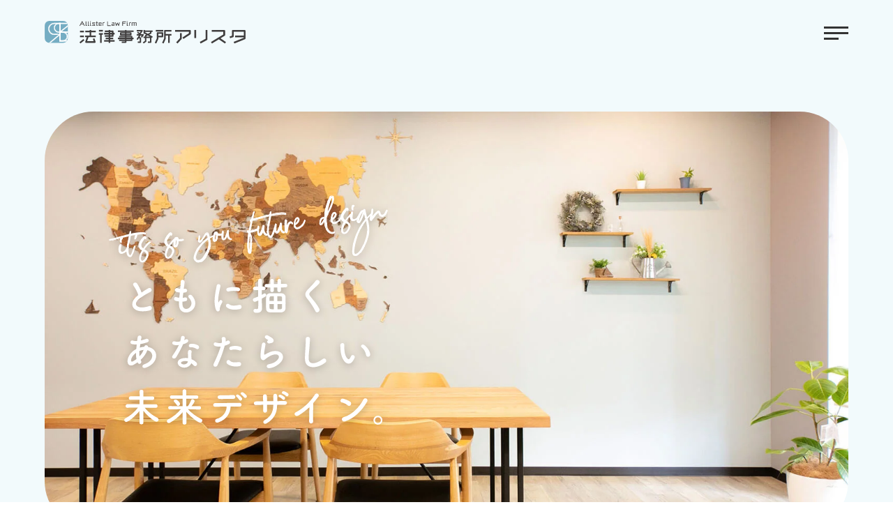

--- FILE ---
content_type: text/html; charset=UTF-8
request_url: https://allister-law.com/advice/%E9%9B%A2%E5%A9%9A%E3%82%92%E8%80%83%E3%81%88%E3%81%A6%E3%81%84%E3%82%8B%E3%81%8C%E3%80%81%E6%9C%AC%E5%BD%93%E3%81%AB%E9%9B%A2%E5%A9%9A%E3%81%A7%E3%81%8D%E3%82%8B%E3%81%AE%E3%81%8B%E7%9B%B8%E8%AB%87/
body_size: 10853
content:
<!DOCTYPE html>
<html dir="ltr" lang="ja">
<head>
<meta http-equiv="Content-Type" content="text/html; charset=utf-8" />
<meta http-equiv="Content-Language" content="ja" />
<meta http-equiv="Content-Style-Type" content="text/css" />
<meta http-equiv="Content-Script-Type" content="text/javascript" />
<meta name="viewport" content="width=device-width,user-scalable=yes">
<link rel="shortcut icon" href="https://allister-law.com/wp-content/themes/allisterlaw/favicon.ico" />

<!-- Google Tag Manager -->
<script>(function(w,d,s,l,i){w[l]=w[l]||[];w[l].push({'gtm.start':
new Date().getTime(),event:'gtm.js'});var f=d.getElementsByTagName(s)[0],
j=d.createElement(s),dl=l!='dataLayer'?'&l='+l:'';j.async=true;j.src=
'https://www.googletagmanager.com/gtm.js?id='+i+dl;f.parentNode.insertBefore(j,f);
})(window,document,'script','dataLayer','GTM-5CW5J2J');</script>
<!-- End Google Tag Manager -->    
    
<script src="https://ajax.googleapis.com/ajax/libs/jquery/3.6.0/jquery.min.js"></script>
<title>離婚を考えているが、本当に離婚できるのか相談したい | 法律事務所アリスタ 大野城市・春日市・太宰府市・筑紫野市の弁護士事務所</title>

		<!-- All in One SEO 4.9.1.1 - aioseo.com -->
	<meta name="robots" content="max-image-preview:large" />
	<link rel="canonical" href="https://allister-law.com/advice/%e9%9b%a2%e5%a9%9a%e3%82%92%e8%80%83%e3%81%88%e3%81%a6%e3%81%84%e3%82%8b%e3%81%8c%e3%80%81%e6%9c%ac%e5%bd%93%e3%81%ab%e9%9b%a2%e5%a9%9a%e3%81%a7%e3%81%8d%e3%82%8b%e3%81%ae%e3%81%8b%e7%9b%b8%e8%ab%87/" />
	<meta name="generator" content="All in One SEO (AIOSEO) 4.9.1.1" />
		<meta property="og:locale" content="ja_JP" />
		<meta property="og:site_name" content="法律事務所アリスタ 大野城市・春日市・太宰府市・筑紫野市の弁護士事務所 |" />
		<meta property="og:type" content="article" />
		<meta property="og:title" content="離婚を考えているが、本当に離婚できるのか相談したい | 法律事務所アリスタ 大野城市・春日市・太宰府市・筑紫野市の弁護士事務所" />
		<meta property="og:url" content="https://allister-law.com/advice/%e9%9b%a2%e5%a9%9a%e3%82%92%e8%80%83%e3%81%88%e3%81%a6%e3%81%84%e3%82%8b%e3%81%8c%e3%80%81%e6%9c%ac%e5%bd%93%e3%81%ab%e9%9b%a2%e5%a9%9a%e3%81%a7%e3%81%8d%e3%82%8b%e3%81%ae%e3%81%8b%e7%9b%b8%e8%ab%87/" />
		<meta property="article:published_time" content="2022-10-07T02:43:36+00:00" />
		<meta property="article:modified_time" content="2022-10-20T01:52:32+00:00" />
		<meta name="twitter:card" content="summary_large_image" />
		<meta name="twitter:title" content="離婚を考えているが、本当に離婚できるのか相談したい | 法律事務所アリスタ 大野城市・春日市・太宰府市・筑紫野市の弁護士事務所" />
		<script type="application/ld+json" class="aioseo-schema">
			{"@context":"https:\/\/schema.org","@graph":[{"@type":"BreadcrumbList","@id":"https:\/\/allister-law.com\/advice\/%e9%9b%a2%e5%a9%9a%e3%82%92%e8%80%83%e3%81%88%e3%81%a6%e3%81%84%e3%82%8b%e3%81%8c%e3%80%81%e6%9c%ac%e5%bd%93%e3%81%ab%e9%9b%a2%e5%a9%9a%e3%81%a7%e3%81%8d%e3%82%8b%e3%81%ae%e3%81%8b%e7%9b%b8%e8%ab%87\/#breadcrumblist","itemListElement":[{"@type":"ListItem","@id":"https:\/\/allister-law.com#listItem","position":1,"name":"\u30db\u30fc\u30e0","item":"https:\/\/allister-law.com","nextItem":{"@type":"ListItem","@id":"https:\/\/allister-law.com\/advice\/#listItem","name":"\u76f8\u8ac7\u5185\u5bb9"}},{"@type":"ListItem","@id":"https:\/\/allister-law.com\/advice\/#listItem","position":2,"name":"\u76f8\u8ac7\u5185\u5bb9","item":"https:\/\/allister-law.com\/advice\/","nextItem":{"@type":"ListItem","@id":"https:\/\/allister-law.com\/advice\/%e9%9b%a2%e5%a9%9a%e3%82%92%e8%80%83%e3%81%88%e3%81%a6%e3%81%84%e3%82%8b%e3%81%8c%e3%80%81%e6%9c%ac%e5%bd%93%e3%81%ab%e9%9b%a2%e5%a9%9a%e3%81%a7%e3%81%8d%e3%82%8b%e3%81%ae%e3%81%8b%e7%9b%b8%e8%ab%87\/#listItem","name":"\u96e2\u5a5a\u3092\u8003\u3048\u3066\u3044\u308b\u304c\u3001\u672c\u5f53\u306b\u96e2\u5a5a\u3067\u304d\u308b\u306e\u304b\u76f8\u8ac7\u3057\u305f\u3044"},"previousItem":{"@type":"ListItem","@id":"https:\/\/allister-law.com#listItem","name":"\u30db\u30fc\u30e0"}},{"@type":"ListItem","@id":"https:\/\/allister-law.com\/advice\/%e9%9b%a2%e5%a9%9a%e3%82%92%e8%80%83%e3%81%88%e3%81%a6%e3%81%84%e3%82%8b%e3%81%8c%e3%80%81%e6%9c%ac%e5%bd%93%e3%81%ab%e9%9b%a2%e5%a9%9a%e3%81%a7%e3%81%8d%e3%82%8b%e3%81%ae%e3%81%8b%e7%9b%b8%e8%ab%87\/#listItem","position":3,"name":"\u96e2\u5a5a\u3092\u8003\u3048\u3066\u3044\u308b\u304c\u3001\u672c\u5f53\u306b\u96e2\u5a5a\u3067\u304d\u308b\u306e\u304b\u76f8\u8ac7\u3057\u305f\u3044","previousItem":{"@type":"ListItem","@id":"https:\/\/allister-law.com\/advice\/#listItem","name":"\u76f8\u8ac7\u5185\u5bb9"}}]},{"@type":"Organization","@id":"https:\/\/allister-law.com\/#organization","name":"\u6cd5\u5f8b\u4e8b\u52d9\u6240\u30a2\u30ea\u30b9\u30bf","url":"https:\/\/allister-law.com\/"},{"@type":"WebPage","@id":"https:\/\/allister-law.com\/advice\/%e9%9b%a2%e5%a9%9a%e3%82%92%e8%80%83%e3%81%88%e3%81%a6%e3%81%84%e3%82%8b%e3%81%8c%e3%80%81%e6%9c%ac%e5%bd%93%e3%81%ab%e9%9b%a2%e5%a9%9a%e3%81%a7%e3%81%8d%e3%82%8b%e3%81%ae%e3%81%8b%e7%9b%b8%e8%ab%87\/#webpage","url":"https:\/\/allister-law.com\/advice\/%e9%9b%a2%e5%a9%9a%e3%82%92%e8%80%83%e3%81%88%e3%81%a6%e3%81%84%e3%82%8b%e3%81%8c%e3%80%81%e6%9c%ac%e5%bd%93%e3%81%ab%e9%9b%a2%e5%a9%9a%e3%81%a7%e3%81%8d%e3%82%8b%e3%81%ae%e3%81%8b%e7%9b%b8%e8%ab%87\/","name":"\u96e2\u5a5a\u3092\u8003\u3048\u3066\u3044\u308b\u304c\u3001\u672c\u5f53\u306b\u96e2\u5a5a\u3067\u304d\u308b\u306e\u304b\u76f8\u8ac7\u3057\u305f\u3044 | \u6cd5\u5f8b\u4e8b\u52d9\u6240\u30a2\u30ea\u30b9\u30bf \u5927\u91ce\u57ce\u5e02\u30fb\u6625\u65e5\u5e02\u30fb\u592a\u5bb0\u5e9c\u5e02\u30fb\u7b51\u7d2b\u91ce\u5e02\u306e\u5f01\u8b77\u58eb\u4e8b\u52d9\u6240","inLanguage":"ja","isPartOf":{"@id":"https:\/\/allister-law.com\/#website"},"breadcrumb":{"@id":"https:\/\/allister-law.com\/advice\/%e9%9b%a2%e5%a9%9a%e3%82%92%e8%80%83%e3%81%88%e3%81%a6%e3%81%84%e3%82%8b%e3%81%8c%e3%80%81%e6%9c%ac%e5%bd%93%e3%81%ab%e9%9b%a2%e5%a9%9a%e3%81%a7%e3%81%8d%e3%82%8b%e3%81%ae%e3%81%8b%e7%9b%b8%e8%ab%87\/#breadcrumblist"},"datePublished":"2022-10-07T11:43:36+09:00","dateModified":"2022-10-20T10:52:32+09:00"},{"@type":"WebSite","@id":"https:\/\/allister-law.com\/#website","url":"https:\/\/allister-law.com\/","name":"\u6cd5\u5f8b\u4e8b\u52d9\u6240\u30a2\u30ea\u30b9\u30bf \u5927\u91ce\u57ce\u5e02\u30fb\u6625\u65e5\u5e02\u30fb\u592a\u5bb0\u5e9c\u5e02\u30fb\u7b51\u7d2b\u91ce\u5e02\u306e\u5f01\u8b77\u58eb\u4e8b\u52d9\u6240","inLanguage":"ja","publisher":{"@id":"https:\/\/allister-law.com\/#organization"}}]}
		</script>
		<!-- All in One SEO -->

<link rel="alternate" title="oEmbed (JSON)" type="application/json+oembed" href="https://allister-law.com/wp-json/oembed/1.0/embed?url=https%3A%2F%2Fallister-law.com%2Fadvice%2F%25e9%259b%25a2%25e5%25a9%259a%25e3%2582%2592%25e8%2580%2583%25e3%2581%2588%25e3%2581%25a6%25e3%2581%2584%25e3%2582%258b%25e3%2581%258c%25e3%2580%2581%25e6%259c%25ac%25e5%25bd%2593%25e3%2581%25ab%25e9%259b%25a2%25e5%25a9%259a%25e3%2581%25a7%25e3%2581%258d%25e3%2582%258b%25e3%2581%25ae%25e3%2581%258b%25e7%259b%25b8%25e8%25ab%2587%2F" />
<link rel="alternate" title="oEmbed (XML)" type="text/xml+oembed" href="https://allister-law.com/wp-json/oembed/1.0/embed?url=https%3A%2F%2Fallister-law.com%2Fadvice%2F%25e9%259b%25a2%25e5%25a9%259a%25e3%2582%2592%25e8%2580%2583%25e3%2581%2588%25e3%2581%25a6%25e3%2581%2584%25e3%2582%258b%25e3%2581%258c%25e3%2580%2581%25e6%259c%25ac%25e5%25bd%2593%25e3%2581%25ab%25e9%259b%25a2%25e5%25a9%259a%25e3%2581%25a7%25e3%2581%258d%25e3%2582%258b%25e3%2581%25ae%25e3%2581%258b%25e7%259b%25b8%25e8%25ab%2587%2F&#038;format=xml" />
<style id='wp-img-auto-sizes-contain-inline-css' type='text/css'>
img:is([sizes=auto i],[sizes^="auto," i]){contain-intrinsic-size:3000px 1500px}
/*# sourceURL=wp-img-auto-sizes-contain-inline-css */
</style>
<style id='classic-theme-styles-inline-css' type='text/css'>
/*! This file is auto-generated */
.wp-block-button__link{color:#fff;background-color:#32373c;border-radius:9999px;box-shadow:none;text-decoration:none;padding:calc(.667em + 2px) calc(1.333em + 2px);font-size:1.125em}.wp-block-file__button{background:#32373c;color:#fff;text-decoration:none}
/*# sourceURL=/wp-includes/css/classic-themes.min.css */
</style>
<link rel='stylesheet' id='style-css' href='https://allister-law.com/wp-content/themes/allisterlaw/style.css?ver=20221004627' type='text/css' media='' />
<link rel='stylesheet' id='reset-css' href='https://allister-law.com/wp-content/themes/allisterlaw/css/common/reset.css?ver=20230201714' type='text/css' media='' />
<link rel='stylesheet' id='slick-css' href='https://allister-law.com/wp-content/themes/allisterlaw/css/sub/slick.css?ver=20221004627' type='text/css' media='' />
<link rel='stylesheet' id='slick-theme-css' href='https://allister-law.com/wp-content/themes/allisterlaw/css/sub/slick-theme.css?ver=20221004627' type='text/css' media='' />
<link rel='stylesheet' id='base-css' href='https://allister-law.com/wp-content/themes/allisterlaw/css/common/base.css?ver=20251124836' type='text/css' media='' />
<link rel='stylesheet' id='base_pc-css' href='https://allister-law.com/wp-content/themes/allisterlaw/css/common/base_pc.css?ver=20221101029' type='text/css' media='' />
<link rel='stylesheet' id='base_sp-css' href='https://allister-law.com/wp-content/themes/allisterlaw/css/common/base_sp.css?ver=20230216630' type='text/css' media='' />
<link rel='stylesheet' id='sub-css' href='https://allister-law.com/wp-content/themes/allisterlaw/css/common/sub.css?ver=20250313603' type='text/css' media='' />
<link rel='stylesheet' id='sub_pc-css' href='https://allister-law.com/wp-content/themes/allisterlaw/css/common/sub_pc.css?ver=20221031246' type='text/css' media='' />
<link rel='stylesheet' id='sub_sp-css' href='https://allister-law.com/wp-content/themes/allisterlaw/css/common/sub_sp.css?ver=20230201718' type='text/css' media='' />
<link rel='stylesheet' id='mts_simple_booking_front_css-css' href='https://allister-law.com/wp-content/plugins/mts-simple-booking-c/css/mtssb-front.css?ver=6.9' type='text/css' media='all' />
<script type="text/javascript" src="https://allister-law.com/wp-content/themes/allisterlaw/js/slick.js?ver=6.9" id="slick-js"></script>
<script type="text/javascript" src="https://allister-law.com/wp-content/themes/allisterlaw/js/jquery.bgswitcher.js?ver=6.9" id="jquery.bgswitcher-js"></script>
<script type="text/javascript" src="https://allister-law.com/wp-content/themes/allisterlaw/js/summary.js?ver=6.9" id="summary-js"></script>
<script type="text/javascript" src="https://allister-law.com/wp-content/themes/allisterlaw/js/jquery.inview.min.js?ver=6.9" id="jquery.inview.min-js"></script>
<link rel='shortlink' href='https://allister-law.com/?p=119' />
    
<style id='global-styles-inline-css' type='text/css'>
:root{--wp--preset--aspect-ratio--square: 1;--wp--preset--aspect-ratio--4-3: 4/3;--wp--preset--aspect-ratio--3-4: 3/4;--wp--preset--aspect-ratio--3-2: 3/2;--wp--preset--aspect-ratio--2-3: 2/3;--wp--preset--aspect-ratio--16-9: 16/9;--wp--preset--aspect-ratio--9-16: 9/16;--wp--preset--color--black: #000000;--wp--preset--color--cyan-bluish-gray: #abb8c3;--wp--preset--color--white: #ffffff;--wp--preset--color--pale-pink: #f78da7;--wp--preset--color--vivid-red: #cf2e2e;--wp--preset--color--luminous-vivid-orange: #ff6900;--wp--preset--color--luminous-vivid-amber: #fcb900;--wp--preset--color--light-green-cyan: #7bdcb5;--wp--preset--color--vivid-green-cyan: #00d084;--wp--preset--color--pale-cyan-blue: #8ed1fc;--wp--preset--color--vivid-cyan-blue: #0693e3;--wp--preset--color--vivid-purple: #9b51e0;--wp--preset--gradient--vivid-cyan-blue-to-vivid-purple: linear-gradient(135deg,rgb(6,147,227) 0%,rgb(155,81,224) 100%);--wp--preset--gradient--light-green-cyan-to-vivid-green-cyan: linear-gradient(135deg,rgb(122,220,180) 0%,rgb(0,208,130) 100%);--wp--preset--gradient--luminous-vivid-amber-to-luminous-vivid-orange: linear-gradient(135deg,rgb(252,185,0) 0%,rgb(255,105,0) 100%);--wp--preset--gradient--luminous-vivid-orange-to-vivid-red: linear-gradient(135deg,rgb(255,105,0) 0%,rgb(207,46,46) 100%);--wp--preset--gradient--very-light-gray-to-cyan-bluish-gray: linear-gradient(135deg,rgb(238,238,238) 0%,rgb(169,184,195) 100%);--wp--preset--gradient--cool-to-warm-spectrum: linear-gradient(135deg,rgb(74,234,220) 0%,rgb(151,120,209) 20%,rgb(207,42,186) 40%,rgb(238,44,130) 60%,rgb(251,105,98) 80%,rgb(254,248,76) 100%);--wp--preset--gradient--blush-light-purple: linear-gradient(135deg,rgb(255,206,236) 0%,rgb(152,150,240) 100%);--wp--preset--gradient--blush-bordeaux: linear-gradient(135deg,rgb(254,205,165) 0%,rgb(254,45,45) 50%,rgb(107,0,62) 100%);--wp--preset--gradient--luminous-dusk: linear-gradient(135deg,rgb(255,203,112) 0%,rgb(199,81,192) 50%,rgb(65,88,208) 100%);--wp--preset--gradient--pale-ocean: linear-gradient(135deg,rgb(255,245,203) 0%,rgb(182,227,212) 50%,rgb(51,167,181) 100%);--wp--preset--gradient--electric-grass: linear-gradient(135deg,rgb(202,248,128) 0%,rgb(113,206,126) 100%);--wp--preset--gradient--midnight: linear-gradient(135deg,rgb(2,3,129) 0%,rgb(40,116,252) 100%);--wp--preset--font-size--small: 13px;--wp--preset--font-size--medium: 20px;--wp--preset--font-size--large: 36px;--wp--preset--font-size--x-large: 42px;--wp--preset--spacing--20: 0.44rem;--wp--preset--spacing--30: 0.67rem;--wp--preset--spacing--40: 1rem;--wp--preset--spacing--50: 1.5rem;--wp--preset--spacing--60: 2.25rem;--wp--preset--spacing--70: 3.38rem;--wp--preset--spacing--80: 5.06rem;--wp--preset--shadow--natural: 6px 6px 9px rgba(0, 0, 0, 0.2);--wp--preset--shadow--deep: 12px 12px 50px rgba(0, 0, 0, 0.4);--wp--preset--shadow--sharp: 6px 6px 0px rgba(0, 0, 0, 0.2);--wp--preset--shadow--outlined: 6px 6px 0px -3px rgb(255, 255, 255), 6px 6px rgb(0, 0, 0);--wp--preset--shadow--crisp: 6px 6px 0px rgb(0, 0, 0);}:where(.is-layout-flex){gap: 0.5em;}:where(.is-layout-grid){gap: 0.5em;}body .is-layout-flex{display: flex;}.is-layout-flex{flex-wrap: wrap;align-items: center;}.is-layout-flex > :is(*, div){margin: 0;}body .is-layout-grid{display: grid;}.is-layout-grid > :is(*, div){margin: 0;}:where(.wp-block-columns.is-layout-flex){gap: 2em;}:where(.wp-block-columns.is-layout-grid){gap: 2em;}:where(.wp-block-post-template.is-layout-flex){gap: 1.25em;}:where(.wp-block-post-template.is-layout-grid){gap: 1.25em;}.has-black-color{color: var(--wp--preset--color--black) !important;}.has-cyan-bluish-gray-color{color: var(--wp--preset--color--cyan-bluish-gray) !important;}.has-white-color{color: var(--wp--preset--color--white) !important;}.has-pale-pink-color{color: var(--wp--preset--color--pale-pink) !important;}.has-vivid-red-color{color: var(--wp--preset--color--vivid-red) !important;}.has-luminous-vivid-orange-color{color: var(--wp--preset--color--luminous-vivid-orange) !important;}.has-luminous-vivid-amber-color{color: var(--wp--preset--color--luminous-vivid-amber) !important;}.has-light-green-cyan-color{color: var(--wp--preset--color--light-green-cyan) !important;}.has-vivid-green-cyan-color{color: var(--wp--preset--color--vivid-green-cyan) !important;}.has-pale-cyan-blue-color{color: var(--wp--preset--color--pale-cyan-blue) !important;}.has-vivid-cyan-blue-color{color: var(--wp--preset--color--vivid-cyan-blue) !important;}.has-vivid-purple-color{color: var(--wp--preset--color--vivid-purple) !important;}.has-black-background-color{background-color: var(--wp--preset--color--black) !important;}.has-cyan-bluish-gray-background-color{background-color: var(--wp--preset--color--cyan-bluish-gray) !important;}.has-white-background-color{background-color: var(--wp--preset--color--white) !important;}.has-pale-pink-background-color{background-color: var(--wp--preset--color--pale-pink) !important;}.has-vivid-red-background-color{background-color: var(--wp--preset--color--vivid-red) !important;}.has-luminous-vivid-orange-background-color{background-color: var(--wp--preset--color--luminous-vivid-orange) !important;}.has-luminous-vivid-amber-background-color{background-color: var(--wp--preset--color--luminous-vivid-amber) !important;}.has-light-green-cyan-background-color{background-color: var(--wp--preset--color--light-green-cyan) !important;}.has-vivid-green-cyan-background-color{background-color: var(--wp--preset--color--vivid-green-cyan) !important;}.has-pale-cyan-blue-background-color{background-color: var(--wp--preset--color--pale-cyan-blue) !important;}.has-vivid-cyan-blue-background-color{background-color: var(--wp--preset--color--vivid-cyan-blue) !important;}.has-vivid-purple-background-color{background-color: var(--wp--preset--color--vivid-purple) !important;}.has-black-border-color{border-color: var(--wp--preset--color--black) !important;}.has-cyan-bluish-gray-border-color{border-color: var(--wp--preset--color--cyan-bluish-gray) !important;}.has-white-border-color{border-color: var(--wp--preset--color--white) !important;}.has-pale-pink-border-color{border-color: var(--wp--preset--color--pale-pink) !important;}.has-vivid-red-border-color{border-color: var(--wp--preset--color--vivid-red) !important;}.has-luminous-vivid-orange-border-color{border-color: var(--wp--preset--color--luminous-vivid-orange) !important;}.has-luminous-vivid-amber-border-color{border-color: var(--wp--preset--color--luminous-vivid-amber) !important;}.has-light-green-cyan-border-color{border-color: var(--wp--preset--color--light-green-cyan) !important;}.has-vivid-green-cyan-border-color{border-color: var(--wp--preset--color--vivid-green-cyan) !important;}.has-pale-cyan-blue-border-color{border-color: var(--wp--preset--color--pale-cyan-blue) !important;}.has-vivid-cyan-blue-border-color{border-color: var(--wp--preset--color--vivid-cyan-blue) !important;}.has-vivid-purple-border-color{border-color: var(--wp--preset--color--vivid-purple) !important;}.has-vivid-cyan-blue-to-vivid-purple-gradient-background{background: var(--wp--preset--gradient--vivid-cyan-blue-to-vivid-purple) !important;}.has-light-green-cyan-to-vivid-green-cyan-gradient-background{background: var(--wp--preset--gradient--light-green-cyan-to-vivid-green-cyan) !important;}.has-luminous-vivid-amber-to-luminous-vivid-orange-gradient-background{background: var(--wp--preset--gradient--luminous-vivid-amber-to-luminous-vivid-orange) !important;}.has-luminous-vivid-orange-to-vivid-red-gradient-background{background: var(--wp--preset--gradient--luminous-vivid-orange-to-vivid-red) !important;}.has-very-light-gray-to-cyan-bluish-gray-gradient-background{background: var(--wp--preset--gradient--very-light-gray-to-cyan-bluish-gray) !important;}.has-cool-to-warm-spectrum-gradient-background{background: var(--wp--preset--gradient--cool-to-warm-spectrum) !important;}.has-blush-light-purple-gradient-background{background: var(--wp--preset--gradient--blush-light-purple) !important;}.has-blush-bordeaux-gradient-background{background: var(--wp--preset--gradient--blush-bordeaux) !important;}.has-luminous-dusk-gradient-background{background: var(--wp--preset--gradient--luminous-dusk) !important;}.has-pale-ocean-gradient-background{background: var(--wp--preset--gradient--pale-ocean) !important;}.has-electric-grass-gradient-background{background: var(--wp--preset--gradient--electric-grass) !important;}.has-midnight-gradient-background{background: var(--wp--preset--gradient--midnight) !important;}.has-small-font-size{font-size: var(--wp--preset--font-size--small) !important;}.has-medium-font-size{font-size: var(--wp--preset--font-size--medium) !important;}.has-large-font-size{font-size: var(--wp--preset--font-size--large) !important;}.has-x-large-font-size{font-size: var(--wp--preset--font-size--x-large) !important;}
/*# sourceURL=global-styles-inline-css */
</style>
</head>
    


<script>
$(function(){
    
if (window.matchMedia('(max-width: 767px)').matches) {
  $('.mv .main').bgSwitcher({
    images: ['https://allister-law.com/wp-content/themes/allisterlaw/images/index/mv_01_sp.jpg', 'https://allister-law.com/wp-content/themes/allisterlaw/images/index/mv_02_sp.jpg', 'https://allister-law.com/wp-content/themes/allisterlaw/images/index/mv_03_sp.jpg'], 
    interval: 8000, 
    loop: true,
    effect: "fade",
    duration: 2000,
    easing: "linear"
  });
} else if (window.matchMedia('(min-width:768px)').matches) {
  $('.mv .main').bgSwitcher({
    images: ['https://allister-law.com/wp-content/themes/allisterlaw/images/index/mv_01.jpg', 'https://allister-law.com/wp-content/themes/allisterlaw/images/index/mv_02.jpg', 'https://allister-law.com/wp-content/themes/allisterlaw/images/index/mv_03.jpg'], 
    interval: 8000, 
    loop: true,
    effect: "fade",
    duration: 2000,
    easing: "linear"
  });
}
    
    
});
</script>
    
<body>
<!-- Google Tag Manager (noscript) -->
<noscript><iframe src="https://www.googletagmanager.com/ns.html?id=GTM-5CW5J2J"
height="0" width="0" style="display:none;visibility:hidden"></iframe></noscript>
<!-- End Google Tag Manager (noscript) -->    
<div id="container">
<!--header-->
<header>
  <div id="drawer">
      <div class="drawer_wrap">
        <div class="row1">
          <div class="main">
              <div class="gr">
                  <ul class="service">
                      <li class="parent">取り扱い業務</li>
                                              <li><a class="service_link" href="https://allister-law.com/service/%e4%ba%a4%e9%80%9a%e4%ba%8b%e6%95%85/">交通事故</a></li>
                                              <li><a class="service_link" href="https://allister-law.com/service/%e9%9b%a2%e5%a9%9a%e3%83%bb%e9%a4%8a%e8%82%b2%e8%b2%bb/">離婚・養育費・子ども</a></li>
                                              <li><a class="service_link" href="https://allister-law.com/service/%e7%9b%b8%e7%b6%9a%e3%83%bb%e9%81%ba%e8%a8%80/">相続・遺産・遺言</a></li>
                                              <li><a class="service_link" href="https://allister-law.com/service/%e8%a7%a3%e9%9b%87%e3%83%bb%e6%ae%8b%e6%a5%ad%e4%bb%a3%e3%83%bb%e8%81%b7%e5%a0%b4%e3%83%88%e3%83%a9%e3%83%96%e3%83%ab/">解雇・残業代・職場トラブル</a></li>
                                              <li><a class="service_link" href="https://allister-law.com/service/%e4%b8%8d%e5%8b%95%e7%94%a3%e3%83%bb%e7%ab%8b%e9%80%80%e3%81%8d%e3%83%bb%e8%b3%83%e8%b2%b8%e5%80%9f/">不動産・立退き・賃貸借</a></li>
                                              <li><a class="service_link" href="https://allister-law.com/service/%e5%80%9f%e9%87%91%e3%83%bb%e7%a0%b4%e7%94%a3%e3%83%bb%e5%82%b5%e5%8b%99%e6%95%b4%e7%90%86/">借金・破産・債務整理・過払金</a></li>
                                              <li><a class="service_link" href="https://allister-law.com/service/%e5%88%91%e4%ba%8b%e4%ba%8b%e4%bb%b6/">刑事事件</a></li>
                                              <li><a class="service_link" href="https://allister-law.com/service/%e4%ba%8b%e6%a5%ad%e6%89%bf%e7%b6%99/">事業承継・会社相続</a></li>
                                              <li><a class="service_link" href="https://allister-law.com/service/%e8%b2%b8%e9%87%91%e3%83%bb%e4%bb%a3%e9%87%91%e5%9b%9e%e5%8f%8e/">貸金・代金回収</a></li>
                                                                                    </ul>
              </div>
              <div class="gr">
                  <ul>
                    <li class="parent">はじめての方へ</li>
                    <li><a href="https://allister-law.com/plan/">料金システム</a></li>
                    <li><a href="https://allister-law.com/flow/">ご相談の流れ</a></li>
                    <li><a href="https://allister-law.com/faq/">よくある質問</a></li>
                  </ul>
              </div>
          </div><!--.main//-->
          <div class="sub">
              <ul>
                  <li><a href="https://allister-law.com/team/">チーム紹介</a></li>
                  <li><a href="https://allister-law.com/office/">事務所概要</a></li>
                  <li><a href="https://allister-law.com/info/">お知らせ</a></li>
              </ul>
          </div><!--.sub//-->
       </div><!--.row//-->
       <div class="row2">
          <div class="outline">
              <ul>
                  <li><a href="https://allister-law.com/privacy/">プライバシーポリシー</a></li>
              </ul>            
          </div>
          <div class="cta">
              <div class="wrap">
                  <div class="tel">
                      <div class="img">
                          <a href="tel:0927079583"><img src="https://allister-law.com/wp-content/themes/allisterlaw/images/index/tel.svg" alt="法律相談電話でのお問い合わせ"></a>
                      </div>
                      <div class="tx">
                          <p>営業時間　09:00～17:00<br />定休日　原則として土日祝日</p>
                      </div>
                  </div>
                  <div class="mail">
                      <a class="btn_yoyaku" href="https://allister-law.com/regaladvice/">オンライン予約</a>
                      <a class="btn_contact" href="https://allister-law.com/contact/">お問い合わせ</a>
                  </div>
              </div>
          </div>
        </div><!--.row--//-->
    </div><!-- #drawer_wrap//-->
  </div><!-- #drawer// -->
    
  <div class="header_box" id="hd_trg">
      <div class="h_line">
          <div class="hd_logo">
              <a href="https://allister-law.com"><h1><img src="https://allister-law.com/wp-content/themes/allisterlaw/images/index/logo.svg" alt="離婚を考えているが、本当に離婚できるのか相談したい"></h1></a>
          </div>
          <div class="h_menu sp_none w1400_none">
              <nav>
                  <ul class="main">
                      <li id="trg1" class="main_prt">取り扱い業務</li>
                      <li id="trg2" class="main_prt">はじめての方へ</li>
                      <li><a href="https://allister-law.com/team/">チーム紹介</a></li>
                      <li><a href="https://allister-law.com/office/">事務所概要</a></li>
                      <li><a href="https://allister-law.com/info/">お知らせ</a></li>
                  </ul>
                    <div class="trg1_cld">
                        <ul>
                          <li><a class="service_link" href="https://allister-law.com/service/%e4%ba%a4%e9%80%9a%e4%ba%8b%e6%95%85/">交通事故</a></li>
                          <li><a class="service_link" href="https://allister-law.com/service/%e9%9b%a2%e5%a9%9a%e3%83%bb%e9%a4%8a%e8%82%b2%e8%b2%bb/">離婚・養育費・子ども</a></li>
                          <li><a class="service_link" href="https://allister-law.com/service/%e7%9b%b8%e7%b6%9a%e3%83%bb%e9%81%ba%e8%a8%80/">相続・遺産・遺言</a></li>
                          <li><a class="service_link" href="https://allister-law.com/service/%e8%a7%a3%e9%9b%87%e3%83%bb%e6%ae%8b%e6%a5%ad%e4%bb%a3%e3%83%bb%e8%81%b7%e5%a0%b4%e3%83%88%e3%83%a9%e3%83%96%e3%83%ab/">解雇・残業代・職場トラブル</a></li>
                          <li><a class="service_link" href="https://allister-law.com/service/%e4%b8%8d%e5%8b%95%e7%94%a3%e3%83%bb%e7%ab%8b%e9%80%80%e3%81%8d%e3%83%bb%e8%b3%83%e8%b2%b8%e5%80%9f/">不動産・立退き・賃貸借</a></li>
                          <li><a class="service_link" href="https://allister-law.com/service/%e5%80%9f%e9%87%91%e3%83%bb%e7%a0%b4%e7%94%a3%e3%83%bb%e5%82%b5%e5%8b%99%e6%95%b4%e7%90%86/">借金・破産・債務整理・過払金</a></li>
                          <li><a class="service_link" href="https://allister-law.com/service/%e5%88%91%e4%ba%8b%e4%ba%8b%e4%bb%b6/">刑事事件</a></li>
                          <li><a class="service_link" href="https://allister-law.com/service/%e4%ba%8b%e6%a5%ad%e6%89%bf%e7%b6%99/">事業承継・会社相続</a></li>
                          <li><a class="service_link" href="https://allister-law.com/service/%e8%b2%b8%e9%87%91%e3%83%bb%e4%bb%a3%e9%87%91%e5%9b%9e%e5%8f%8e/">貸金・代金回収</a></li>
                                                            </ul>
                    </div> 
                    <div class="trg2_cld">
                        <ul>
                          <li><a href="https://allister-law.com/plan/">料金システム</a></li>
                          <li><a href="https://allister-law.com/flow/">ご相談の流れ</a></li>
                          <li><a href="https://allister-law.com/faq/">よくある質問</a></li>
                        </ul>
                    </div> 
              </nav>
          </div>
          <div class="menu_btn"><span></span><span></span><span></span></div>
      </div><!-- .h_line// -->
  </div>
  <!-- .header_box// -->
</header>
<!-- #header// -->
<!--content-->
<div id="content">
    <section>
    <div class="mv">
        <div class="main">
        </div>
        <!--<div class="sub">
          <a href="https://allister-law.com/"><img src="https://allister-law.com/wp-content/themes/allisterlaw/images/index/info.svg" alt=""></a>
        </div>-->
        <div class="tx">
          <img src="https://allister-law.com/wp-content/themes/allisterlaw/images/index/mv_tx.svg" alt="">
        </div>      
    </div>
    <div class="box1">
        <div class="wrap">
            <div class="box1_tx">
                <div class="t">
                    <span class="g_font1">design your own future</span>
                    <h2>地域市民と地元企業の頼れる「味方」として<br class="sp_none">あなたらしい未来をデザインします。</h2>
                </div>
                <div class="box1_li">
                    <div class="li_tab">
                        <span id="concept_01" class="g_font1 active">01</span>
                        <span id="concept_02" class="g_font1">02</span>
                        <span id="concept_03" class="g_font1">03</span>
                    </div>
                    <div class="row">
                          <h3>真の味方</h3>
                          <p>順調な時も上手くいかないときも変わらずあなたのそばに居ます。あなたの希望と異なる道を提案することもあるかもしれません。真の「味方」として未来への一歩をともに踏み出したいからです</p>
                          <div class="box1_img pc_none">
                            <img src="https://allister-law.com/wp-content/themes/allisterlaw/images/index/box1_concept_01.jpg" alt="">
                          </div>
                        　<img class="no" src="https://allister-law.com/wp-content/themes/allisterlaw/images/index/concept_no1.svg" alt="">
                    </div>
                </div>
            </div><!--box1_tx//-->
            <div class="box1_img sp_none">
              <img src="https://allister-law.com/wp-content/themes/allisterlaw/images/index/box1_concept_01.jpg" alt="">
            </div>
            
            
                <!--
                <div class="box1_list sp_none">
                    <ul>
                      <li id="concept_01"><span class="g_font1">01</span><p>過去を克服して未来へ向かおうとするあなたの「味方」として</p></li>
                      <li id="concept_02"><span class="g_font1">02</span><p>挑戦しようとするあなたの「味方」として</p></li>
                      <li id="concept_03"><span class="g_font1">03</span><p>自分らしくあろうとするあなたの「味方」として</p></li>
                    </ul>
                </div>
            </div>
            <div class="box1_img">
                <ul class="box1_list_sp pc_none">
                  <li id="concept_01_sp"><span class="g_font1">01</span></li>
                  <li id="concept_02_sp"><span class="g_font1">02</span></li>
                  <li id="concept_03_sp"><span class="g_font1">03</span></li>
                </ul>
              <img src="https://allister-law.com/wp-content/themes/allisterlaw/images/index/box1_concept_01.jpg" alt="">
              <p class="pc_none">過去を克服して未来へ向かおうとするあなたの「味方」として</p>
            </div>-->
        </div>
    </div>
    </section>
    <section>
        <div class="box2">
            <div class="wrap">
              <div class="t">
                    <span class="g_font1">Consultation First</span>
                    <h2><strong>とりあえず、相談を。</strong></h2>
              </div>
              <div class="tx">
                  <p>他人に知られたくないという思いからインターネットで情報を集めたくなりますが、<br />法律トラブルは一つとして同じものはありません。後回しにせず気軽にご相談ください。</p>
              </div>
            </div>    
            <div class="box2_slider" id="slide_hearing">
                                  <div class="slider_wrap">
                      <div class="slider_col">
                        <div class="q">
                          <p>離婚を考えているが、本当に離婚できるのか相談したい</p>
                        </div>
                        <div class="img">
                          <img src="https://allister-law.com/wp-content/themes/allisterlaw/images/index/q_icon_b.svg" alt="離婚を考えているが、本当に離婚できるのか相談したい">                        </div>
                      </div><!-- .slider_col// -->
                    </div>    
                
                                <div class="slider_wrap">
                      <div class="slider_col">
                        <div class="q">
                          <p>遺言書を作るほどの財産があるか分からないから相談したい</p>
                        </div>
                        <div class="img">
                          <img src="https://allister-law.com/wp-content/themes/allisterlaw/images/index/q_icon_e.svg" alt="遺言書を作るほどの財産があるか分からないから相談したい">                        </div>
                      </div><!-- .slider_col// -->
                    </div>    
                
                                <div class="slider_wrap">
                      <div class="slider_col">
                        <div class="q">
                          <p>知り合いのSNSに自分の子供が勝手に載せられていて困っている
</p>
                        </div>
                        <div class="img">
                          <img src="https://allister-law.com/wp-content/themes/allisterlaw/images/index/q_icon_c.svg" alt="知り合いのSNSに自分の子供が勝手に載せられていて困っている
">                        </div>
                      </div><!-- .slider_col// -->
                    </div>    
                
                                <div class="slider_wrap">
                      <div class="slider_col">
                        <div class="q">
                          <p>パワハラを受けているのですが、訴えれるか判断ができない。</p>
                        </div>
                        <div class="img">
                          <img src="https://allister-law.com/wp-content/themes/allisterlaw/images/index/q_icon_d.svg" alt="パワハラを受けているのですが、訴えれるか判断ができない。">                        </div>
                      </div><!-- .slider_col// -->
                    </div>    
                
                                <div class="slider_wrap">
                      <div class="slider_col">
                        <div class="q">
                          <p>分譲マンションなのですが、上の階の夜遅くの生活音で眠れずに困まっている</p>
                        </div>
                        <div class="img">
                          <img src="https://allister-law.com/wp-content/themes/allisterlaw/images/index/q_icon_a.svg" alt="分譲マンションなのですが、上の階の夜遅くの生活音で眠れずに困まっている">                        </div>
                      </div><!-- .slider_col// -->
                    </div>    
                
                                <div class="slider_wrap">
                      <div class="slider_col">
                        <div class="q">
                          <p>友達に貸したお金を返してもらえない。でも口約束だから証拠もない
</p>
                        </div>
                        <div class="img">
                          <img src="https://allister-law.com/wp-content/themes/allisterlaw/images/index/q_icon_f.svg" alt="友達に貸したお金を返してもらえない。でも口約束だから証拠もない
">                        </div>
                      </div><!-- .slider_col// -->
                    </div>    
                
                            
            </div>
        </div>
    </section>

    
    <section>
        <div class="box3">
            <div class="t">
                <span class="g_font1 gray">Reservation</span>
                <h2>ご相談予約</h2>
            </div>
            <div class="wrap">
                 <div class="plan regal">
                     <div class="copy">
                         <p>現時点で依頼までは考えていない方<br />とりあえず話だけ聞きたい方
</p>
                     </div>
                     <div class="sub_t">
                         <h3>リーガルアドバイスコース</h3>
                     </div>     
                     <div class="price">
                         <span>60分／</span><strong>3,300</strong><span>円 税込</span>
                     </div>
                     <div class="tx">
                         <p>こちらからオンライン予約</p>
                     </div>
                     <div class="btn">
                         <a class="btn_yoyaku" href="https://allister-law.com/regaladvice/">オンライン予約</a>
                     </div>
                 </div>
                 <div class="plan trial">
                     <div class="copy">
                         <p>訴訟・調停・審判などの<br />依頼をお考えの方</p>
                     </div>
                     <div class="sub_t">
                         <h3>法律相談コース</h3>
                     </div>     
                     <div class="price">
                         <span>30分／</span><strong>5,500</strong><span>円 税込</span>
                     </div>
                     <div class="tx">
                         <p>電話にてご予約ください。</p>
                     </div>
                     <div class="img">
                        <a href="tel:0927079583"><img src="https://allister-law.com/wp-content/themes/allisterlaw/images/index/tel.svg" alt=""></a>
                     </div>
                 </div>
            </div>
        </div>
    </section>
    
    <section>
        <div class="box6">
          <div class="t">
            <span class="g_font1 gray">Team</span>
            <h2>チーム紹介</h2>
          </div>
            <div class="box6_slider" id="slide_staff">
                              
                                              <a href="https://allister-law.com/team/%e6%a3%ae%e4%bf%8a%e8%bc%94/">
                                  <div class="slider_col">
                      <div class="img">
                      
                                                                                  <img src="https://allister-law.com/wp-content/uploads/2022/10/マスクグループ-10.jpg" alt="森 俊輔">
                                                    <div class="furigana">
                              <p class="g_font1">SHUNSUKE MORI</p>
                              <div class="line"></div>
                          </div>
                      </div>
                      <div class="tx">
                          <span>代表弁護士</span>
                          <strong>森 俊輔</strong>
                      </div>
                    </div><!-- .slider_col //-->
                </a>
                
                            
                                              <a href="https://allister-law.com/team/%e5%a4%aa%e7%94%b0%e5%8d%83%e9%81%a5/">
                                  <div class="slider_col">
                      <div class="img">
                      
                                                                                  <img src="https://allister-law.com/wp-content/uploads/2025/06/st13-1.jpg" alt="太田 千遥">
                                                    <div class="furigana">
                              <p class="g_font1">CHIHARU OTA</p>
                              <div class="line"></div>
                          </div>
                      </div>
                      <div class="tx">
                          <span>パートナー弁護士</span>
                          <strong>太田 千遥</strong>
                      </div>
                    </div><!-- .slider_col //-->
                </a>
                
                            
                                              <a>
                                  <div class="slider_col">
                      <div class="img">
                      
                                                                                  <img src="https://allister-law.com/wp-content/uploads/2022/10/マスクグループ-8.jpg" alt="山本 教貴">
                                                    <div class="furigana">
                              <p class="g_font1">NORITAKA YAMAMOTO</p>
                              <div class="line"></div>
                          </div>
                      </div>
                      <div class="tx">
                          <span>税理士（外部連携専門家）</span>
                          <strong>山本 教貴</strong>
                      </div>
                    </div><!-- .slider_col //-->
                </a>
                
                            
                                              <a>
                                  <div class="slider_col">
                      <div class="img">
                      
                                                                                  <img src="https://allister-law.com/wp-content/uploads/2022/10/マスクグループ-7-3.jpg" alt="筒井 洋貴">
                                                    <div class="furigana">
                              <p class="g_font1">HIROKI TSUTSUI</p>
                              <div class="line"></div>
                          </div>
                      </div>
                      <div class="tx">
                          <span>社会保険労務士（外部連携専門家）</span>
                          <strong>筒井 洋貴</strong>
                      </div>
                    </div><!-- .slider_col //-->
                </a>
                
                            
                                              <a>
                                  <div class="slider_col">
                      <div class="img">
                      
                                                                                  <img src="https://allister-law.com/wp-content/uploads/2022/10/マスクグループ-5.jpg" alt="小野 洋平">
                                                    <div class="furigana">
                              <p class="g_font1">YOUHEI ONO</p>
                              <div class="line"></div>
                          </div>
                      </div>
                      <div class="tx">
                          <span>司法書士（外部連携専門家）</span>
                          <strong>小野 洋平</strong>
                      </div>
                    </div><!-- .slider_col //-->
                </a>
                
                            
                                              <a>
                                  <div class="slider_col">
                      <div class="img">
                      
                                                                                  <img src="https://allister-law.com/wp-content/uploads/2025/03/st11-1.jpg" alt="平田大二朗">
                                                    <div class="furigana">
                              <p class="g_font1">DAIJIRO HIRATA</p>
                              <div class="line"></div>
                          </div>
                      </div>
                      <div class="tx">
                          <span>司法書士（外部連携専門家）</span>
                          <strong>平田大二朗</strong>
                      </div>
                    </div><!-- .slider_col //-->
                </a>
                
                            
                                              <a>
                                  <div class="slider_col">
                      <div class="img">
                      
                                                                                  <img src="https://allister-law.com/wp-content/uploads/2022/10/マスクグループ-6.jpg" alt="尾松 大輔">
                                                    <div class="furigana">
                              <p class="g_font1">DAISUKE OMATSU</p>
                              <div class="line"></div>
                          </div>
                      </div>
                      <div class="tx">
                          <span>行政書士（外部連携専門家）</span>
                          <strong>尾松 大輔</strong>
                      </div>
                    </div><!-- .slider_col //-->
                </a>
                
            
            </div>
          <div class="g_btn">
              <a href="https://allister-law.com/team/">チーム紹介</a>
          </div>
        <p class="g_cmt">※外部連携専門家は事案に応じてチームを構成します。すべての事案で専門家が関与するわけではありません。</p>
        </div>
    </section>    
    <section>
        <div class="box5">
          <div class="t">
            <span class="g_font1 gray">Handling business</span>
            <h2>主な取り扱い業務</h2>
          </div>
          <div class="box5_list">
            <ul>
                
                          <li><a class="service_link" href="https://allister-law.com/service/%e4%ba%a4%e9%80%9a%e4%ba%8b%e6%95%85/">交通事故</a></li>
                          <li><a class="service_link" href="https://allister-law.com/service/%e9%9b%a2%e5%a9%9a%e3%83%bb%e9%a4%8a%e8%82%b2%e8%b2%bb/">離婚・養育費・子ども</a></li>
                          <li><a class="service_link" href="https://allister-law.com/service/%e7%9b%b8%e7%b6%9a%e3%83%bb%e9%81%ba%e8%a8%80/">相続・遺産・遺言</a></li>
                          <li><a class="service_link" href="https://allister-law.com/service/%e8%a7%a3%e9%9b%87%e3%83%bb%e6%ae%8b%e6%a5%ad%e4%bb%a3%e3%83%bb%e8%81%b7%e5%a0%b4%e3%83%88%e3%83%a9%e3%83%96%e3%83%ab/">解雇・残業代・職場トラブル</a></li>
                          <li><a class="service_link" href="https://allister-law.com/service/%e4%b8%8d%e5%8b%95%e7%94%a3%e3%83%bb%e7%ab%8b%e9%80%80%e3%81%8d%e3%83%bb%e8%b3%83%e8%b2%b8%e5%80%9f/">不動産・立退き・賃貸借</a></li>
                          <li><a class="service_link" href="https://allister-law.com/service/%e5%80%9f%e9%87%91%e3%83%bb%e7%a0%b4%e7%94%a3%e3%83%bb%e5%82%b5%e5%8b%99%e6%95%b4%e7%90%86/">借金・破産・債務整理・過払金</a></li>
                          <li><a class="service_link" href="https://allister-law.com/service/%e5%88%91%e4%ba%8b%e4%ba%8b%e4%bb%b6/">刑事事件</a></li>
                          <li><a class="service_link" href="https://allister-law.com/service/%e4%ba%8b%e6%a5%ad%e6%89%bf%e7%b6%99/">事業承継・会社相続</a></li>
                          <li><a class="service_link" href="https://allister-law.com/service/%e8%b2%b8%e9%87%91%e3%83%bb%e4%bb%a3%e9%87%91%e5%9b%9e%e5%8f%8e/">貸金・代金回収</a></li>
                                    </ul>
          </div>
          <div class="g_btn">
              <a href="https://allister-law.com/service/">取り扱い業務一覧</a>
          </div>
        </div>
    </section>
    <section>
        <div class="box7">
            <div class="box7_in">
                <div class="t">
                  <span class="g_font1 gray">NEWS</span>
                  <h2>お知らせ</h2>
                </div>
                <div class="box7_list">
                  <ul>
                            <li><a href="https://allister-law.com/info/2025%e5%b9%b4%e5%a4%8f%e5%ad%a3%e4%bc%91%e6%a5%ad%e3%81%ae%e3%81%8a%e7%9f%a5%e3%82%89%e3%81%9b/"><strong>お知らせ</strong><span>2025.8.8</span><p>2025年夏季休業のお知らせ</p></a></li> 
                            <li><a href="https://allister-law.com/info/%e6%96%b0%e3%81%9f%e3%81%ab%e5%a4%aa%e7%94%b0%e5%8d%83%e9%81%a5%e5%bc%81%e8%ad%b7%e5%a3%ab%e3%81%8c%e5%8a%a0%e5%85%a5%e3%81%97%e3%81%be%e3%81%97%e3%81%9f/"><strong>お知らせ</strong><span>2025.4.6</span><p>新たに太田千遥弁護士が加入しました</p></a></li> 
                            <li><a href="https://allister-law.com/info/2024-2025-%e5%b9%b4%e6%9c%ab%e5%b9%b4%e5%a7%8b%e3%81%ae%e4%bc%91%e6%a5%ad%e6%97%a5/"><strong>お知らせ</strong><span>2024.12.27</span><p>2024-2025 年末年始の休業日</p></a></li> 
                            <li><a href="https://allister-law.com/info/2023-2024-%e5%b9%b4%e6%9c%ab%e5%b9%b4%e5%a7%8b%e4%bc%91%e6%a5%ad%e3%81%ab%e3%81%a4%e3%81%84%e3%81%a6/"><strong>お知らせ</strong><span>2023.12.15</span><p>2023-2024 年末年始休業について</p></a></li> 
                                </ul>
                    
                  <div class="g_btn info in">
                      <a href="https://allister-law.com/info/">お知らせ一覧</a>
                  </div>
                    
                </div>
            </div>
        </div>
    </section>


<!--footer-->
        <div class="cta_box">
            <div class="wrap">
                <div class="tel">
                    <div class="img">
                        <a href="tel:0927079583"><img src="https://allister-law.com/wp-content/themes/allisterlaw/images/index/tel.svg" alt=""></a>
                    </div>
                    <div class="tx">
                        <p>営業時間　09:00～17:00<br />定休日　原則として土日祝日</p>
                    </div>
                </div>
                <div class="mail">
                    <a class="btn_yoyaku" href="https://allister-law.com/regaladvice/">オンライン予約</a>
                    <a class="btn_contact" href="https://allister-law.com/contact/">お問い合わせ</a>
                </div>
            </div>
        </div><footer> 
<div id="footer">
    <section>
        <div class="ft_line1 in">
            <span id="page_top"><img src="https://allister-law.com/wp-content/themes/allisterlaw/images/index/btn_return.svg" alt="ページトップへ"></span>
            <div class="ft_menu">
                <div class="list main">
                    <div class="t">
                        <span>取り扱い業務</span>
                    </div>
                    <div class="wrap">
                      <ul class="service">
                                                  <li><a class="service_link" href="https://allister-law.com/service/%e4%ba%a4%e9%80%9a%e4%ba%8b%e6%95%85/">交通事故</a></li>
                                                  <li><a class="service_link" href="https://allister-law.com/service/%e9%9b%a2%e5%a9%9a%e3%83%bb%e9%a4%8a%e8%82%b2%e8%b2%bb/">離婚・養育費・子ども</a></li>
                                                  <li><a class="service_link" href="https://allister-law.com/service/%e7%9b%b8%e7%b6%9a%e3%83%bb%e9%81%ba%e8%a8%80/">相続・遺産・遺言</a></li>
                                                  <li><a class="service_link" href="https://allister-law.com/service/%e8%a7%a3%e9%9b%87%e3%83%bb%e6%ae%8b%e6%a5%ad%e4%bb%a3%e3%83%bb%e8%81%b7%e5%a0%b4%e3%83%88%e3%83%a9%e3%83%96%e3%83%ab/">解雇・残業代・職場トラブル</a></li>
                                                  <li><a class="service_link" href="https://allister-law.com/service/%e4%b8%8d%e5%8b%95%e7%94%a3%e3%83%bb%e7%ab%8b%e9%80%80%e3%81%8d%e3%83%bb%e8%b3%83%e8%b2%b8%e5%80%9f/">不動産・立退き・賃貸借</a></li>
                                                  <li><a class="service_link" href="https://allister-law.com/service/%e5%80%9f%e9%87%91%e3%83%bb%e7%a0%b4%e7%94%a3%e3%83%bb%e5%82%b5%e5%8b%99%e6%95%b4%e7%90%86/">借金・破産・債務整理・過払金</a></li>
                                                  <li><a class="service_link" href="https://allister-law.com/service/%e5%88%91%e4%ba%8b%e4%ba%8b%e4%bb%b6/">刑事事件</a></li>
                                                  <li><a class="service_link" href="https://allister-law.com/service/%e4%ba%8b%e6%a5%ad%e6%89%bf%e7%b6%99/">事業承継・会社相続</a></li>
                                                  <li><a class="service_link" href="https://allister-law.com/service/%e8%b2%b8%e9%87%91%e3%83%bb%e4%bb%a3%e9%87%91%e5%9b%9e%e5%8f%8e/">貸金・代金回収</a></li>
                                                                                              </ul>
                    </div>                        
                </div><!-- .list.main// -->
                <div class="list main guide">
                    <div class="t">
                        <span>はじめての方へ</span>
                    </div>
                    <div class="wrap">
                      <ul>
                      <li><a href="https://allister-law.com/plan/">料金システム</a></li>
                      <li><a href="https://allister-law.com/flow/">ご相談の流れ</a></li>
                      <li><a href="https://allister-law.com/faq/">よくある質問</a></li>
                      </ul>
                    </div>                        
                </div><!-- .list.main// -->
                <div class="list other">
                    <ul>
                      <li><a href="https://allister-law.com/team/">チーム紹介</a></li>
                      <li><a href="https://allister-law.com/office/">事務所概要</a></li>
                      <li><a href="https://allister-law.com/info/">お知らせ</a></li>
                      <li><a href="https://allister-law.com/regaladvice/">オンライン予約</a></li>
                      <li><a href="https://allister-law.com/contact/">お問い合わせ</a></li>
                      <li><a href="https://allister-law.com/privacy/">プライバシーポリシー</a></li>
                    </ul>
                </div><!-- .list.other// -->
            </div>
        </div>
        <div class="ft_line2 in">
            <div class="wrap">
                <div class="ft_logo">
                    <img src="https://allister-law.com/wp-content/themes/allisterlaw/images/index/logo.svg" alt="法律事務所アリスタ大野城市・春日市・太宰府市・筑紫野市の弁護士事務所">
                </div>
                <div class="tx">
                    <p>〒816-0943<br>大野城市白木原５-６-１２-２階-Ｃ<br><a href="tel:0927079583">TEL 092-707-9583</a></p>
                </div>
            </div>    
        </div>
        <div class="ft_line3 in">
            <small>COPYRIGHT © allister-law.com ALL RIGHTS RESERVED.</small>
        </div>
    </section>
</div>
<!-- footer// -->
</footer>
<!--<p id="page_top"><a href="#"></a></p>-->
</div>
<script type="speculationrules">
{"prefetch":[{"source":"document","where":{"and":[{"href_matches":"/*"},{"not":{"href_matches":["/wp-*.php","/wp-admin/*","/wp-content/uploads/*","/wp-content/*","/wp-content/plugins/*","/wp-content/themes/allisterlaw/*","/*\\?(.+)"]}},{"not":{"selector_matches":"a[rel~=\"nofollow\"]"}},{"not":{"selector_matches":".no-prefetch, .no-prefetch a"}}]},"eagerness":"conservative"}]}
</script>
<script type="module"  src="https://allister-law.com/wp-content/plugins/all-in-one-seo-pack/dist/Lite/assets/table-of-contents.95d0dfce.js?ver=4.9.1.1" id="aioseo/js/src/vue/standalone/blocks/table-of-contents/frontend.js-js"></script>
<script>
 $(window).on('load',function(){
    $('#slide_hearing').slick({
        infinite: true,
        autoplay: true,　　　　	    
        autoplaySpeed: 2000,　　　　	    
        slidesToShow: 5,
        slidesToScroll: 1,
        centerMode: true,
        variableWidth: true,
        arrows: false,
        dots: true,
        responsive: [{
        breakpoint: 767,　
        settings: {
              variableWidth: false,
              slidesToShow: 1,
              slidesToScroll: 1,
              centerPadding:'10%',
           }
       }]    
      });
    
 });
</script>       

<script>
$(function() {
    
  $('#slide_staff').css('height','auto');
    
  $('.box6').on('inview', function(event, isInView) {
    if (isInView) {
    $('#slide_staff').slick({
        centerMode: true,
        centerPadding:'0px',
        infinite: true,
        autoplay: true,　　　　	    
        autoplaySpeed: 2000,　　　　	    
        slidesToShow: 3,
        slidesToScroll: 1,
        variableWidth: true,  
        arrows: false,
        responsive: [{
        breakpoint: 767,
        settings: {
              variableWidth: false,
              slidesToShow: 1,
              slidesToScroll: 1,
              centerPadding:'14%',
           }
       }]    
      });
    } else {
    }
     
    $(document).ready(function(){
    $('.furigana p').each(function() {
        
        var elemHeight = $(this).height();
        var maxHeight = $('.furigana').height();
        var setHeight =  maxHeight - elemHeight - 20;
        
        $(this).parent().children('.line').css('height', setHeight);
    });
  });
  });
      
});    
</script>      



    
</body>
</html>    


--- FILE ---
content_type: text/css
request_url: https://allister-law.com/wp-content/themes/allisterlaw/style.css?ver=20221004627
body_size: 118
content:
@charset "utf-8";
/*
Theme Name: アリスタ法律事務所
Theme URI: https://allister-law.com
Description: アリスタ法律事務所
Version: 1.0
Author: アリスタ法律事務所
Author URI: https://allister-law.com
*/

--- FILE ---
content_type: text/css
request_url: https://allister-law.com/wp-content/themes/allisterlaw/css/common/reset.css?ver=20230201714
body_size: 519
content:
@charset "UTF-8";

/* RESET */

*{
	font-size:100%;
    word-wrap: break-word;
    overflow-wrap: break-word;
}

body,h1,h2,h3,h4,h5,h6,p,ul,ol,li,dl,pre,form,dl,dt,dd,blockquote,fieldset,input,address,p{
	margin:0;
	padding:0;
}

h1,h2,h3,h4,h5,h6,caption,address,th{
	font-style:normal;
}

ul,ol,li,dl,dt,dd{
	list-style-type:none;
	list-style-position:outside;
}

table,th,td{
	vertical-align:middle;
}

caption{
	display:none;
}

fieldset{
	border:none;
}

legend{
	display:none;
}

img{
	border:0;
	vertical-align:top;
}

hr{
	display:none;
	clear:both;
}

br{
	letter-spacing:0;
}

/* form */  
button,fieldset,form,input,label,legend,select,textarea{
	font-family:inherit;
	font-style:inherit;
	font-weight:inherit;
	font-size:100%;
	margin:0;
	padding:0;
	vertical-align:baseline;

}

button {background-color: transparent; border: none; cursor: pointer; outline: none; padding: 0; appearance: none;}

select{
	padding:2px;
}

/* LINK */

a{
	color:#333333;
	text-decoration:none;	
	outline:none;
    display: block;
}
a:link,
a:visited{
	color:#333333;
	text-decoration:none;
}

a:hover{
	color:#666666;
	text-decoration: underline;
}

* {
    -webkit-box-sizing: border-box;
    -moz-box-sizing: border-box;
    -o-box-sizing: border-box;
    -ms-box-sizing: border-box;
    box-sizing: border-box;
}


--- FILE ---
content_type: text/css
request_url: https://allister-law.com/wp-content/themes/allisterlaw/css/common/base.css?ver=20251124836
body_size: 5686
content:
@charset "UTF-8";

/*-----------------------------------------------------
html
-------------------------------------------------------*/
html, body{
	margin: 0;
	padding: 0;
	margin-left:auto;
	margin-right:auto; 
	font-size: 18px !important;
	font-family: "notosansjp","ヒラギノ角ゴ Pro W3","Yu Gothic Medium","游ゴシック Medium",YuGothic,游ゴシック体,メイリオ,sans-serif;
	color: #333333;
	line-height: 1.0;
	letter-spacing: .1em;
    -webkit-font-smoothing: antialiased;
    -moz-osx-font-smoothing: grayscale;
    -webkit-font-feature-settings: 'palt';
    font-feature-settings: 'palt';
	z-index: -9999;
    box-sizing: border-box;
}

a{
    text-decoration: none !important;
}

a:hover {
    color: #333333;
}

#container{
	position: relative;
    overflow: hidden;
    background: #F2FAFC;
}

img {
    image-rendering: -webkit-optimize-contrast;
}


/*-----------------------------------------------------
font
-------------------------------------------------------*/

/*NotoSansJP*/
@font-face {
   font-family: 'notosansjp';
   src: url('../../fonts/NotoSansJP-Regular.otf') format("opentype");
   font-weight: 400;
   font-style: normal;
   font-display: swap;    
}

@font-face {
   font-family: 'notosansjp';
   src: url('../../fonts/NotoSansJP-Bold.otf') format("opentype");
   font-weight: 700;
   font-style: normal;
   font-display: swap;    
}

/*Poppins*/
@font-face {
   font-family: 'Poppins';
   src: url('../../fonts/Poppins-Bold.ttf') format("truetype");
   font-weight: 900;
   font-style: normal;    
   font-display: swap;
}

/*-----------------------------------------------------
global
-------------------------------------------------------*/

@keyframes btn {
    0% {
        right: 35px;
    }

    50% {
        right: 27px;
    }

    100% {
        right: 35px;
    }
}    

/*-----------------------------------------------------
global
-------------------------------------------------------*/
.g_font1{
    font-family: 'Poppins', sans-serif;
}

.g_font1.gray{
    color: #999999;
}

.g_btn a{
    display: block;
    width: 320px;
    font-weight: bold;
    text-align: center;
    padding: 20px 0px;
    margin: 0 auto;
    border: 1px solid #75ADC3; 
    border-radius: 40px;
    background: #ffffff;
    position: relative;
    letter-spacing: .1em;
    transition: all 0.3s;
}

.g_btn a::after{
    content: url(../../images/index/btn_arrow.svg);
    display: block;
    height: 8px;
    width: 9px;
    background-size: 8px 9px;
    position: absolute;
    top: calc(50% - 6px);
    right: 35px;
    transform: translateY(-50%);
    -webkit-transform: translateY(-50%);
    -ms-transform: translateY(-50%);
}

.g_btn.active a::after{
    animation: btn 0.5s ease-in-out;
}

.g_cmt {
    display: inline-block;
    padding-top: 42px;
    font-size: 14px;
    color: #7f7f7f;
    text-align: center;
    width: 100%;
}

.g_cmt.l{
    margin-bottom: 30px;
    padding-top: 16px;
    text-align: left;
}

.g_cmt.sub {
    padding-top: 0px;
    text-align: left;
}

/*-----------------------------------------------------
header
-------------------------------------------------------*/
.header_box{
    width: 100%;
    padding: 0px 60px 0px 60px;
    position: fixed;
    top: 70px;
    left: 0px;
    z-index: 900;
    transition: all 0.5s;
}

.h_line{
    width: 100%;
    display: -webkit-flex;
    display: -moz-flex;
    display: -ms-flex;
    display: -o-flex;
    -webkit-display: flex;
    -moz-display: flex;
    -ms-display: flex;
    -o-display: flex;
    display: flex;
    -webkit-justify-content: space-between;
    -moz-justify-content: space-between;
    -ms-justify-content: space-between;
    -o-justify-content: space-between;
    justify-content: space-between;
    -ms-align-items: center;
    align-items: center;
    transition: all 0.5s;
}

.h_line.active{
    background: none !important;
    box-shadow: none !important;
}


.hd_logo{
    width: 16%;
    min-width: 320px;
    height: auto;
}

.hd_logo.active{
    opacity: 0;
}

.hd_logo img{
    width: 100%;
    height: auto;
}

.h_menu{
    margin-left: auto;
    margin-right: 60px;
}

.h_menu a{
}

.h_menu nav{
    position: relative;
    font-size: 18px;
}

.h_menu ul.main{
    display: -webkit-flex;
    display: -moz-flex;
    display: -ms-flex;
    display: -o-flex;
    -webkit-display: flex;
    -moz-display: flex;
    -ms-display: flex;
    -o-display: flex;
    display: flex;
    font-weight: bold;
    -webkit-font-emphasize-style: disc;
    -moz-font-emphasize-style: disc;
    -ms-font-emphasize-style: disc;
    -o-font-emphasize-style: disc;
    font-emphasize-style: disc;
    -webkit-justify-content: space-between;
    -moz-justify-content: space-between;
    -ms-justify-content: space-between;
    -o-justify-content: space-between;
    justify-content: space-between;
}

.h_menu ul li.main_prt{
    padding-right: 25px;
    position: relative;
}

.h_menu ul li.main_prt::after{
    content: "";
    display: block;
    right: 0px;
    top: 50%;
    transform: translateY(-50%);
    -webkit-transform: translateY(-50%);
    -ms-transform: translateY(-50%);    
    width: 13px;
    height: 10px;
    background: url("../../images/index/menu_arrow.svg");
    background-size: 13px 10px;
    background-repeat: no-repeat;
    position: absolute;
}

.h_menu ul li{
    margin-right: 36px;
}

#trg1:hover{
    cursor: pointer;
}

#trg2:hover{
    cursor: pointer;
}

.trg1_cld{
    display: none;
    width: 910px;
    height: auto;
    padding: 30px 40px;
    background: #ffffff;
    border-radius: 20px;
    position: absolute;
    top: 46px;
    left: -410px;
    box-shadow: 0 0 9px 0 rgb(0 0 0 / 10%);
    text-align: center;
}

.trg1_cld ul{
    display: -webkit-flex;
    display: -moz-flex;
    display: -ms-flex;
    display: -o-flex;
    -webkit-display: flex;
    -moz-display: flex;
    -ms-display: flex;
    -o-display: flex;
    display: flex;
    -webkit-justify-content: space-between;
    -moz-justify-content: space-between;
    -ms-justify-content: space-between;
    -o-justify-content: space-between;
    justify-content: space-between;
    -webkit-flex-wrap: wrap;
    -moz-flex-wrap: wrap;
    -ms-flex-wrap: wrap;
    -o-flex-wrap: wrap;
    flex-wrap: wrap;
    gap: 36px 20px;
}

.trg1_cld ul li{
    width: calc(33.33333% - 20px * 2 / 3);
    margin-right: 0px;
    font-size: 17px;
}

.trg1_cld ul li:last-child{
    margin-right: auto;
}

.trg2_cld{
    display: none;
    width: 320px;
    height: auto;
    padding: 20px 30px;
    background: #ffffff;
    border-radius: 20px;
    position: absolute;
    top: 46px;
    left: 90px;
    box-shadow: 0 0 9px 0 rgb(0 0 0 / 10%);
    text-align: center;
}

.trg2_cld ul{
    display: -webkit-flex;
    display: -moz-flex;
    display: -ms-flex;
    display: -o-flex;
    -webkit-display: flex;
    -moz-display: flex;
    -ms-display: flex;
    -o-display: flex;
    display: flex;
    -webkit-justify-content: space-between;
    -moz-justify-content: space-between;
    -ms-justify-content: space-between;
    -o-justify-content: space-between;
    justify-content: space-between;
    -webkit-flex-wrap: wrap;
    -moz-flex-wrap: wrap;
    -ms-flex-wrap: wrap;
    -o-flex-wrap: wrap;
    flex-wrap: wrap;
    gap: 36px 20px;
}

.trg2_cld ul li{
    width:calc(50% - 20px * 3 / 4);
    margin-right: 0px;
    font-size: 17px;
}

.trg3_cld{
    display: none;
    width: 640px;
    height: auto;
    padding: 20px 30px;
    background: #ffffff;
    border-radius: 20px;
    position: absolute;
    top: 46px;
    left: -100px;
    box-shadow: 0 0 9px 0 rgb(0 0 0 / 10%);
}

.trg3_cld ul{
    display: -webkit-flex;
    display: -moz-flex;
    display: -ms-flex;
    display: -o-flex;
    -webkit-display: flex;
    -moz-display: flex;
    -ms-display: flex;
    -o-display: flex;
    display: flex;
    -webkit-justify-content: space-between;
    -moz-justify-content: space-between;
    -ms-justify-content: space-between;
    -o-justify-content: space-between;
    justify-content: space-between;
    -webkit-flex-wrap: wrap;
    -moz-flex-wrap: wrap;
    -ms-flex-wrap: wrap;
    -o-flex-wrap: wrap;
    flex-wrap: wrap;
    gap: 16px;
}

.trg3_cld ul li{
    width:calc(25% - 16px * 3 / 4)
}



/*.active*/

.header_box.active{
    top: 30px;
    transition: all 0.5s;
}

.header_box.active .h_line{
    padding: 32px 62px;
    background: #ffffff;
    border-radius: 20px;
    transition: all 0.5s;
    box-shadow: 0 0 9px 0 rgb(0 0 0 / 10%);
}


/*menu_btn*/

.menu_btn{
  position: relative;/*ボタン内側の基点となるためrelativeを指定*/
  cursor: pointer;
  width: 35px;
  height: 18px;
}

.menu_btn span{
  display: inline-block;
  transition: all .4s;
  position: absolute;
  left: 0px;
  height: 3px;
  background: #333333;
}


.menu_btn span:nth-of-type(1) {
  top:0px; 
  width: 100%;
}

.menu_btn span:nth-of-type(2) {
  top:8px;
  width: 100%;
}

.menu_btn span:nth-of-type(3) {
  top:16px;
  width: 60%;
}

.menu_btn.active span:nth-of-type(1) {
  top: 3px;
  left: 0px;
  transform: translateY(6px) rotate(-135deg);
  width: 100%;
}

.menu_btn.active span:nth-of-type(2) {
  opacity: 0;
}

.menu_btn.active span:nth-of-type(3){
  top: 15px;
  left: 0px;
  transform: translateY(-6px) rotate(135deg);
  width: 100%;
}


/*-----------------------------------------------------
drawer
-------------------------------------------------------*/
#drawer{
    display: none;
    width: 100%;
    height: 100vh;
    overflow-y: scroll;
    background: #ffffff;
    position: fixed;
    top: 0px;
    left: 0px;
    z-index: 30;
}

.drawer_wrap{
    height: 100%;
    position: relative;
    width: min(70%,1100px);
    margin: 0 auto;
    display: -webkit-flex;
    display: -moz-flex;
    display: -ms-flex;
    display: -o-flex;
    -webkit-display: flex;
    -moz-display: flex;
    -ms-display: flex;
    -o-display: flex;
    display: flex;
    -webkit-flex-direction: column;
    -moz-flex-direction: column;
    -ms-flex-direction: column;
    -o-flex-direction: column;
    flex-direction: column;
    -webkit-justify-content: center;
    -moz-justify-content: center;
    -ms-justify-content: center;
    -o-justify-content: center;
    justify-content: center;
}


.drawer_wrap ul.service{
    width: 620px;
    margin-right: 60px;
    display: -webkit-flex;
    display: -moz-flex;
    display: -ms-flex;
    display: -o-flex;
    -webkit-display: flex;
    -moz-display: flex;
    -ms-display: flex;
    -o-display: flex;
    display: flex;
    -webkit-flex-wrap: wrap;
    -moz-flex-wrap: wrap;
    -ms-flex-wrap: wrap;
    -o-flex-wrap: wrap;
    flex-wrap: wrap;
}

.drawer_wrap ul.service li{
    width: 49%;
}

.drawer_wrap ul.service li.parent{
    width: 100%;
}

.drawer_wrap .row1{
    display: -webkit-flex;
    display: -moz-flex;
    display: -ms-flex;
    display: -o-flex;
    -webkit-display: flex;
    -moz-display: flex;
    -ms-display: flex;
    -o-display: flex;
    display: flex;
    -webkit-justify-content: flex-start;
    -moz-justify-content: flex-start;
    -ms-justify-content: flex-start;
    -o-justify-content: flex-start;
    justify-content: flex-start;
    padding-bottom: 42px;
    margin-bottom: 42px;
    border-bottom: 1px solid #eaeaea;
}

.drawer_wrap .row1 .main{
    display: -webkit-flex;
    display: -moz-flex;
    display: -ms-flex;
    display: -o-flex;
    -webkit-display: flex;
    -moz-display: flex;
    -ms-display: flex;
    -o-display: flex;
    display: flex;
    -webkit-justify-content: flex-start;
    -moz-justify-content: flex-start;
    -ms-justify-content: flex-start;
    -o-justify-content: flex-start;
    justify-content: flex-start;
}

.drawer_wrap .gr:nth-child(n+2){
    margin-right: 80px;
}

.drawer_wrap .gr ul li{
    padding-left: 26px;
    margin-bottom: 26px;
    position: relative;
}

.drawer_wrap .gr ul li:last-child{
    margin-bottom: 0px;
}

.drawer_wrap .gr ul li::before {
    content: "";
    display: block;
    width: 14px;
    height: 1px;
    background: #707070;
    position: absolute;
    top: 50%;
    transform: translateY(-50%);
    -webkit-transform: translateY(-50%);
    -ms-transform: translateY(-50%);
    left: 0px;
}

.drawer_wrap .gr ul li.parent{
    margin-bottom: 30px;
    padding-left: 0px;
    font-weight: bold;
}

.drawer_wrap .gr ul li.parent::before {
    content: none;
}

.drawer_wrap .row1 .sub ul li{
    font-weight: bold;
    margin-bottom: 30px;
}

.drawer_wrap .row1 .sub ul li:last-child{
    margin-bottom: 0px;
}

.drawer_wrap .row2{
    display: -webkit-flex;
    display: -moz-flex;
    display: -ms-flex;
    display: -o-flex;
    -webkit-display: flex;
    -moz-display: flex;
    -ms-display: flex;
    -o-display: flex;
    display: flex;
    -webkit-justify-content: space-between;
    -moz-justify-content: space-between;
    -ms-justify-content: space-between;
    -o-justify-content: space-between;
    justify-content: space-between;
}

.drawer_wrap .outline{
    margin-bottom: 26px;
}

.drawer_wrap .outline ul{
    display: -webkit-flex;
    display: -moz-flex;
    display: -ms-flex;
    display: -o-flex;
    -webkit-display: flex;
    -moz-display: flex;
    -ms-display: flex;
    -o-display: flex;
    display: flex;
    -webkit-justify-content: flex-start;
    -moz-justify-content: flex-start;
    -ms-justify-content: flex-start;
    -o-justify-content: flex-start;
    justify-content: flex-start;
}

.drawer_wrap .outline ul li{
    margin-right: 30px;
    font-size: 0.9em;
}

.drawer_wrap .cta .wrap{
    display: -webkit-flex;
    display: -moz-flex;
    display: -ms-flex;
    display: -o-flex;
    -webkit-display: flex;
    -moz-display: flex;
    -ms-display: flex;
    -o-display: flex;
    display: flex;
    -webkit-justify-content: flex-start;
    -moz-justify-content: flex-start;
    -ms-justify-content: flex-start;
    -o-justify-content: flex-start;
    justify-content: flex-start;
    -ms-align-items: center;
    align-items: center;
}

.drawer_wrap .cta .wrap .tel{
    margin-right: 42px;
    font-size: 0.9em;
}

.drawer_wrap .cta .wrap .tel .img{
    margin-bottom: 20px;
}

.drawer_wrap .cta .wrap .tel .img img{
    width: 100%;
    height: auto;
}

.drawer_wrap .cta .wrap .tel .tx{
    line-height: 1.8;
}



/*-----------------------------------------------------
content
-------------------------------------------------------*/
#content{
    position: relative;
}

/*-----------------------------------------------------
mv
-------------------------------------------------------*/
.mv {
    position: relative;
    width: min(90%,1700px);
    padding-top: 160px;
    margin: 0 auto 120px;;
}

.mv > div{
    background-size: cover !important;
    width: 100% !important;
    border-radius: 70px;
    overflow: hidden;
}

.mv .main{
    width: 100%;
    height: auto;
    height: 800px;
    margin: 0 auto;
    background-repeat: no-repeat;
    background-size: cover;
    position: relative;
    z-index: 10;
    background-position: center;
}

.mv .main img{
    width: 100%;
    height: auto;
}

.mv .sub{
    position: absolute;
    bottom: -90px;
    right: 80px;
    width: 220px;
    height: auto;
    z-index: 20;
}

.mv .sub img{
    width: 100%;
    height: auto;
}

.mv .tx{
    position: absolute;
    top: calc(50% + 65px);
    transform: translateY(-50%);
    -webkit-transform: translateY(-50%);
    -ms-transform: translateY(-50%);
    left: 120px;
    max-width: 400px;
    height: auto;
    z-index: 20;
    border-radius: 0px;
}

.mv .tx img{
    width: 100%;
    height: auto;
    filter:drop-shadow(0px 2px 6px rgba(0,0,0,0.25));
}

/*-----------------------------------------------------
box1
-------------------------------------------------------*/
.box1{
    width: min(80%,1115px);
    height: auto;
    margin: 0 auto 110px;
}

.box1 .wrap{
    display: -webkit-flex;
    display: -moz-flex;
    display: -ms-flex;
    display: -o-flex;
    -webkit-display: flex;
    -moz-display: flex;
    -ms-display: flex;
    -o-display: flex;
    display: flex;
    -webkit-justify-content: space-between;
    -moz-justify-content: space-between;
    -ms-justify-content: space-between;
    -o-justify-content: space-between;
    justify-content: space-between;
}

.box1_tx{
    width: 50%;
}

.box1 .t{
    margin-bottom: 23px;
}

.box1 .t span{
    display: block;
    font-weight: 600;
    color: #999999;
    margin-bottom: 12px;
}

.box1 .t h2{
    font-size: 26px;
    font-weight: bold;
    line-height: 1.6;
    color: #75ADC3;
}

/*
.box1_list ul li{
    margin-bottom: 15px;
    padding: 0px 100px 0px 70px;
    height: 124px;
    background: #ffffff;
    border-radius: 20px;
    position: relative;
    font-weight: bold;
    display: -webkit-flex;
    display: -moz-flex;
    display: -ms-flex;
    display: -o-flex;
    -webkit-display: flex;
    -moz-display: flex;
    -ms-display: flex;
    -o-display: flex;
    display: flex;
    -ms-align-items: center;
    align-items: center;
}

.box1_list ul li:hover{
    cursor: pointer;
}

.box1_list ul li span{
    position: absolute;
    color: #ffffff;
    font-size: 22px;
    font-weight: bold;
    background: #75AdC3;
    width: 48px;
    height: 48px;
    border-radius: 24px;
    text-align: center;
    left: -24px;
    top: 50%;
    transform: translateY(-50%);
    -webkit-transform: translateY(-50%);
    -ms-transform: translateY(-50%);
    line-height: 48px;
}

.box1_list ul li p{
    line-height: 1.6;
}

*/

.li_tab{
    display: -webkit-flex;
    display: -moz-flex;
    display: -ms-flex;
    display: -o-flex;
    -webkit-display: flex;
    -moz-display: flex;
    -ms-display: flex;
    -o-display: flex;
    display: flex;
    text-align: center;
    color: #dddddd;
}

.li_tab span{
    display: inline-block;
    margin-right: 5px;
    margin-bottom: 2px;
    background: #ffffff;
    padding: 14px 36px 8px;;
    border-radius: 6px 6px 0px 0px;
    font-weight: bold;
}

.li_tab span.active{
    margin-bottom: 0px;
    color: #75ADC3;
}

.li_tab span:hover{
    cursor: pointer;
}

.box1_li .row{
    background: #ffffff;
    border-radius: 0px 20px 20px 20px;
    padding: 68px 48px;
    position: relative;
}

.box1_li .row h3{
    display: inline-block;
    font-size: 22px;
    margin-bottom: 20px;
}

.box1_li .row p{
    line-height: 2;
}

.box1_li .row img.no{
    display: block;
    width: 120px;
    height: auto;
    position: absolute;
    right: 20px;
    bottom: -34px;
}


.box1_img{
    width: 500px;
    height: auto;
}

.box1_img img{
    width: 100%;
    height: auto;
    border-radius: 20px;
}


/*-----------------------------------------------------
box2
-------------------------------------------------------*/
.box2{
    width: 100%;
    height: auto;
    padding: 110px 0px 110px;
    overflow: hidden;
    background: #ffffff;
}

.box2 .wrap{
    width: 90%;
    text-align: center;
    margin: 0 auto 60px;
}

.box2 .t{
    margin-bottom: 26px;
}

.box2 .t span{
    display: block;
    font-weight: 600;
    color: #75ADC3;
    margin-bottom: 18px;
}

.box2 .t h2{
    display: block;
    font-size: 30px;
    font-weight: bold;
}

.box2 .t h2 strong{
    display: block;
    font-weight: bold;
    color: #75ADC3;
    margin-bottom: 10px;
}

.box2 .tx{
    line-height: 1.8;
}

.box2_slider .slider_wrap{
    margin: 0 25px;
}

.box2_slider > div{
    overflow: inherit !important;
}

.box2_slider .slider_col{
    position: relative;
    width: 524px;
    height: auto;
}

.box2_slider .slider_col .q{
    padding: 46px 105px 46px 30px;
    background: #F7F7F7;
    border-radius: 20px;
    font-size: 16px;
    line-height: 1.6;
}

.box2_slider .slider_col .img{
    position: absolute;
    width: 100px;
    height: auto;
    top: 50%;
    transform: translateY(-50%);
    -webkit-transform: translateY(-50%);
    -ms-transform: translateY(-50%);
    right: -20px;
}

.box2_slider .slider_col .img img{
    width: 100%;
    height: auto;
}


/*-----------------------------------------------------
box3
-------------------------------------------------------*/
.box3{
    width: 100%;
    height: auto;
    padding: 100px 0px 90px;
}

.box3 .wrap{
    width: min(80%,1000px);
    margin: 0 auto;
}

.box3 .t{
    margin-bottom: 100px;
    text-align: center;
}

.box3 .t span{
    display: block;
    font-weight: 600;
    margin-bottom: 18px;
}

.box3 .t h2{
    display: block;
    font-size: 30px;
    font-weight: bold;
}

.box3 .g_btn{
    position: relative;
}

.box3 .wrap{
    display: -webkit-flex;
    display: -moz-flex;
    display: -ms-flex;
    display: -o-flex;
    -webkit-display: flex;
    -moz-display: flex;
    -ms-display: flex;
    -o-display: flex;
    display: flex;
    -webkit-justify-content: space-between;
    -moz-justify-content: space-between;
    -ms-justify-content: space-between;
    -o-justify-content: space-between;
    justify-content: space-between;
}

.box3 .wrap .plan{
    width: 48%;
    text-align: center;
    padding: 80px 32px 36px;
    background: #ffffff;
    border: 4px solid #75ADC3;
    border-radius: 10px;
    position: relative;
}

.box3 .wrap .plan .copy{
    width: 380px;
    padding:  12px 20px;
    border-radius: 60px;
    background: #75ADC3;
    font-weight: bold;
    color: #ffffff;
    position: absolute;
    left: 50%;
    transform: translateX(-50%);
    -webkit-transform: translateX(-50%);
    -ms-transform: translateX(-50%);    
    top: -40px;
}

.box3 .wrap .plan .copy::after{
    content: "";
    position: absolute;
    right: 0;
    bottom: -10px;
    left: 0;
    width: 0px;
    height: 0px;
    margin: auto;
    border-style: solid;
    border-color: #75ADC3 transparent transparent transparent;
    border-width: 15px 15px 0 15px;
}
    
.box3 .wrap .plan .copy p{
    font-size: 16px;
    line-height: 1.6;
}

.box3 .wrap .plan .sub_t h3{
    display: block;
    font-weight: bold;
    font-size: 22px;
    margin-bottom: 20px;
}

.box3 .wrap .plan .price{
    margin-bottom: 30px;
}

.box3 .wrap .plan .price span{
    font-size: 20px;
    font-weight: bold;
}

.box3 .wrap .plan .price strong{
    font-size: 42px;
}

.box3 .wrap .plan .tx{
    margin-bottom: 36px;
}

.box3 .wrap .plan .tx p{
    font-size: 16px;
}

.box3 a.btn_yoyaku{
    display: block;
    width: 80%;
    font-weight: bold;
    text-align: center;
    padding: 20px 0px;
    margin: 0 auto;
    border: 1px solid #75ADC3; 
    border-radius: 40px;
    background: #75ADC3;
    color: #ffffff;
    position: relative;
}

.box3 a.btn_yoyaku::after{
    content: url(../../images/index/btn_arrow_w.svg);
    display: block;
    height: 8px;
    width: 9px;
    background-size: 8px 9px;
    position: absolute;
    top: calc(50% - 6px);
    right: 35px;
    transform: translateY(-50%);
    -webkit-transform: translateY(-50%);
    -ms-transform: translateY(-50%);
}

.box3 a.btn_yoyaku.active::after{
    animation: btn 0.5s ease-in-out;
}



.box3 .img{
    width: 340px;
    height: auto;
    margin: 0 auto;
}

.box3 .img img{
    width: 100%;
    height: auto;
}




/*-----------------------------------------------------
box4
-------------------------------------------------------*/
.box4{
    width: 100%;
    height: auto;
    padding: 100px 0px 80px;
    background: #ffffff;
}

.box4 .wrap{
    width: min(80%, 1100px);
    text-align: center;
    margin: 0 auto 60px;
    display: -webkit-flex;
    display: -moz-flex;
    display: -ms-flex;
    display: -o-flex;
    -webkit-display: flex;
    -moz-display: flex;
    -ms-display: flex;
    -o-display: flex;
    display: flex;
    -webkit-justify-content: center;
    -moz-justify-content: center;
    -ms-justify-content: center;
    -o-justify-content: center;
    justify-content: center;
}

.box4 .wrap a{
    display: block;
    width: 280px;
    margin-right: 20px;
    padding: 30px;
    border: 1px solid #cccccc;
    border-radius: 10px;
}

.box4 .t{
    margin-bottom: 46px;
    text-align: center;
}

.box4 .t span{
    display: block;
    font-weight: 600;
    margin-bottom: 18px;
}

.box4 .t h2{
    display: block;
    font-size: 30px;
    font-weight: bold;
    color: #75ADC3;
}

.reserve_box{
    width: min(80%,1100px);
    margin: 0 auto;
}


/*-----------------------------------------------------
box5
-------------------------------------------------------*/
.box5{
    width: 100%;
    height: auto;
    padding: 140px 0px 0px;
    margin-bottom: 120px;
}

.box5 .t{
    margin-bottom: 48px;
    text-align: center;
}

.box5 .t span{
    display: block;
    font-weight: 600;
    margin-bottom: 18px;
}

.box5 .t h2{
    display: block;
    font-size: 30px;
    font-weight: bold;
}

.box5_list{
    width: min(90%,1100px);
    margin: 0 auto 50px;
}

.box5_list ul{
    text-align: center;
    font-weight: bold;
    display: -webkit-flex;
    display: -moz-flex;
    display: -ms-flex;
    display: -o-flex;
    -webkit-display: flex;
    -moz-display: flex;
    -ms-display: flex;
    -o-display: flex;
    display: flex;
    -webkit-justify-content: flex-start;
    -moz-justify-content: flex-start;
    -ms-justify-content: flex-start;
    -o-justify-content: flex-start;
    justify-content: flex-start;
    -webkit-flex-wrap: wrap;
    -moz-flex-wrap: wrap;
    -ms-flex-wrap: wrap;
    -o-flex-wrap: wrap;
    flex-wrap: wrap;
    gap: 15px 15px;
}

.box5_list ul li{
    width:calc(25% - 15px * 3 / 4);
}

.box5_list ul li a{
    display: block;
    width: 100%;
    height: 100%;
    min-height: 106px;
    padding: 26px 14px;
    background: #ffffff;
    border-radius: 10px;
    line-height: 1.5;
    display: -webkit-flex;
    display: -moz-flex;
    display: -ms-flex;
    display: -o-flex;
    -webkit-display: flex;
    -moz-display: flex;
    -ms-display: flex;
    -o-display: flex;
    display: flex;
    -webkit-justify-content: center;
    -moz-justify-content: center;
    -ms-justify-content: center;
    -o-justify-content: center;
    justify-content: center;
    -ms-align-items: center;
    align-items: center;
}

.box5 .g_btn{
}

/*.service_link{
    text-decoration: underline !important;
}*/


/*-----------------------------------------------------
box6
-------------------------------------------------------*/
.box6{
    width: 100%;
    height: auto;
    padding: 100px 0px 120px;
    background: #ffffff;
    position: relative;
}

.box6 .t{
    text-align: center;
    margin-bottom: 80px;
}

.box6 .t span{
    display: block;
    font-weight: 600;
    margin-bottom: 18px;
}

.box6 .t h2{
    display: block;
    font-size: 30px;
    font-weight: bold;
}

.box6 .img{
	width: 300px;
    margin-bottom: 40px;
    margin-right: 95px;
    position: relative;
}

.box6 .img img{
    width: 100%;
    height: auto;
    border-radius: 8px;
}

.box6 .tx span{
    display: block;
    margin-bottom: 12px;
    font-size: 14px;
    color: #75ADC3;
}


.box6 .tx strong{
    font-size: 24px;
    color: #75ADC3;
}

.box6 .g_btn{
}

.box6_slider{
    overflow: hidden;
    margin-bottom: 64px;
}

.box6_slider a{
}

.box6_slider .slider_col{
    position: relative;
}

.box6_slider .furigana{
    position: absolute;
    display: block;
    height: 100%;
    width: auto;
    top: 0px;
    right: -35px;
    color: #999999;
    writing-mode: vertical-rl;
}

.box6_slider .furigana p{
    display: inline;
    height: 100%;
    width: 100%;
}

.box6_slider .furigana .line{
    content: "";
    display: block;
    position: absolute;
    bottom: 0px;
    left: 50%;
    width: 1px;
    background: #707070;
}




/*-----------------------------------------------------
box7
-------------------------------------------------------*/
.box7{
    width: 100%;
    height: auto;
    padding: 0px;
    margin-bottom: 100px;
}

.box7_in{
    width: min(90%,1100px);
    height: auto;
    margin: 0 auto;
    padding: 70px 150px;
    background: #ffffff;
    border-radius: 20px;
}

.box7_in .t{
    margin-bottom: 58px;
    text-align: center;
}

.box7_in .t span{
    display: block;
    font-weight: 600;
    margin-bottom: 18px;
}

.box7_in .t h2{
    display: block;
    font-size: 30px;
    font-weight: bold;
}

.box7_list ul li{
    padding-bottom: 34px;
    margin-bottom: 34px;
    border-bottom: 1px solid #CCCCCC;
}

.box7_list ul li:last-child{
    margin-bottom: 0px;
    padding-bottom: 0px;
    border-bottom: none;
}

.box7_list ul li a{
    display: -webkit-flex;
    display: -moz-flex;
    display: -ms-flex;
    display: -o-flex;
    -webkit-display: flex;
    -moz-display: flex;
    -ms-display: flex;
    -o-display: flex;
    display: flex;
    -webkit-justify-content: flex-start;
    -moz-justify-content: flex-start;
    -ms-justify-content: flex-start;
    -o-justify-content: flex-start;
    justify-content: flex-start;
    -ms-align-items: center;
    align-items: center;
}

.box7_list ul li a strong{
    display: inline-block;
    width: 86px;
    font-size: 13px;
    font-weight: bold;
    color: #ffffff;
    background: #75ADC3;
    padding: 7px 0px;
    border-radius: 3px;
    margin-right: 16px;
    white-space: nowrap;
    text-align: center;
}

.box7_list ul li a span{
    display: inline-block;
    font-size: 15px;
    margin-right: 26px;
}

.box7_list ul li a p{
    display: inline-block;
    font-size: 16px;
    font-weight: bold;
    line-height: 1.8;
    width: 605px;
}

.g_btn.info a{
    margin-top: 48px;
}

/*-----------------------------------------------------
cta
-------------------------------------------------------*/
.cta_box{
    margin-bottom: 60px;
}

.cta_box .wrap{
    width: min(90%,830px);
    margin: 0 auto;
    display: -webkit-flex;
    display: -moz-flex;
    display: -ms-flex;
    display: -o-flex;
    -webkit-display: flex;
    -moz-display: flex;
    -ms-display: flex;
    -o-display: flex;
    display: flex;
    -webkit-justify-content: flex-start;
    -moz-justify-content: flex-start;
    -ms-justify-content: flex-start;
    -o-justify-content: flex-start;
    justify-content: flex-start;
    -ms-align-items: center;
    align-items: center;
}

.cta_box .wrap .tel{
}

.cta_box .wrap .img{
    margin-bottom: 24px;
    width: 380px;
    height: auto;
}

.cta_box .wrap .img img{
    width: 100%;
    height: auto;
}

.cta_box .wrap .tx p{
    display: block;
    font-size: 14px;
    line-height: 1.6;
}

.cta_box .mail {
    width: 100%;
	padding-left: 74px;
    margin-left: 64px;
	border-left: 1px solid #999999;
}

a.btn_yoyaku{
    display: block;
    width: 320px;
    font-weight: bold;
    text-align: center;
    padding: 20px 0px;
    margin: 0 auto;
    border: 1px solid #75ADC3; 
    border-radius: 40px;
    background: #75ADC3;
    color: #ffffff;
    margin-bottom: 12px;
    position: relative;
}

a.btn_yoyaku::after{
    content: url(../../images/index/btn_arrow_w.svg);
    display: block;
    height: 8px;
    width: 9px;
    background-size: 8px 9px;
    position: absolute;
    top: calc(50% - 6px);
    right: 35px;
    transform: translateY(-50%);
    -webkit-transform: translateY(-50%);
    -ms-transform: translateY(-50%);
}

a.btn_yoyaku.active::after{
    animation: btn 0.5s ease-in-out;
}


a.btn_contact{
    display: block;
    width: 320px;
    font-weight: bold;
    text-align: center;
    padding: 20px 0px;
    margin: 0 auto;
    border: 1px solid #75ADC3; 
    border-radius: 40px;
    background: #ffffff;
    position: relative;
}

a.btn_contact::after{
    content: url(../../images/index/btn_arrow.svg);
    display: block;
    height: 8px;
    width: 9px;
    background-size: 8px 9px;
    position: absolute;
    top: calc(50% - 6px);
    right: 35px;
    transform: translateY(-50%);
    -webkit-transform: translateY(-50%);
    -ms-transform: translateY(-50%);
}

a.btn_contact.active::after{
    animation: btn 0.5s ease-in-out;
}




/*-----------------------------------------------------
footer
-------------------------------------------------------*/
#footer{
    background: #ffffff;
    padding: 90px 0px 40px;
    position: relative;
}

#footer .in{
    width: min(90%,1100px);
    margin: 0 auto;
}

.ft_line1{
    margin-bottom: 100px !important;
    position: relative
}

.ft_menu{
    display: -webkit-flex;
    display: -moz-flex;
    display: -ms-flex;
    display: -o-flex;
    -webkit-display: flex;
    -moz-display: flex;
    -ms-display: flex;
    -o-display: flex;
    display: flex;
    -webkit-justify-content: flex-start;
    -moz-justify-content: flex-start;
    -ms-justify-content: flex-start;
    -o-justify-content: flex-start;
    justify-content: flex-start;
    font-size: 16px;
}

.ft_menu .list.main{
    width: 560px;
}

.ft_menu .list.main.guide{
    width: auto;
    margin-right: 80px;
    margin-left: 40px;
}

.ft_menu .list.main .t span{
    display: block;
    margin-bottom: 24px;
    font-weight: bold;
}

.ft_menu .list.main .wrap{
    display: -webkit-flex;
    display: -moz-flex;
    display: -ms-flex;
    display: -o-flex;
    -webkit-display: flex;
    -moz-display: flex;
    -ms-display: flex;
    -o-display: flex;
    display: flex;
    -webkit-justify-content: flex-start;
    -moz-justify-content: flex-start;
    -ms-justify-content: flex-start;
    -o-justify-content: flex-start;
    justify-content: flex-start;
}

.ft_menu .list.main ul li{
    padding-left: 26px;
    margin-bottom: 20px;
    position: relative;
}

.ft_menu .list.main ul li:last-child{
    margin-bottom: 0px;
}

.ft_menu .list.main ul.service{
    display: -webkit-flex;
    display: -moz-flex;
    display: -ms-flex;
    display: -o-flex;
    -webkit-display: flex;
    -moz-display: flex;
    -ms-display: flex;
    -o-display: flex;
    display: flex;
    -webkit-flex-wrap: wrap;
    -moz-flex-wrap: wrap;
    -ms-flex-wrap: wrap;
    -o-flex-wrap: wrap;
    flex-wrap: wrap;
}

.ft_menu .list.main ul.service li{
    width: 50%;
}

.ft_menu .list.main.guide ul li{
    width: 100%;
    width: auto;
}

.ft_menu .list.other{
    margin-right: 100px;
    font-weight: bold;
}

.ft_menu .list.other:last-child{
    margin-right: 0px;
}

.ft_menu .list.other ul li{
    padding-bottom: 20px;
}

.ft_menu .list.other ul li:last-child{
    padding-bottom: 0px;
}

.ft_menu .list.main ul li::before{
    content: "";
    display: block;
    width: 14px;
    height: 1px;
    background: #707070;
    position: absolute;
    top: 50%;
    transform: translateY(-50%);
    -webkit-transform: translateY(-50%);
    -ms-transform: translateY(-50%);    
    left: 0px;
}

.ft_line2{
    padding-bottom: 70px;
    margin-bottom: 30px !important;
    border-bottom: 1px solid #CCCCCC;
}

.ft_line2 .wrap{
    display: -webkit-flex;
    display: -moz-flex;
    display: -ms-flex;
    display: -o-flex;
    -webkit-display: flex;
    -moz-display: flex;
    -ms-display: flex;
    -o-display: flex;
    display: flex;
    -webkit-justify-content: center;
    -moz-justify-content: center;
    -ms-justify-content: center;
    -o-justify-content: center;
    justify-content: center;
    -ms-align-items: center;
    align-items: center;
}

.ft_logo{
    width: min(60%,300px);
    height: auto;
    margin-right: 80px;
}

.ft_logo img{
    width: 100%;
    height: auto;
}

.ft_line2 .wrap .tx{
    font-size: 14px;
    line-height: 1.8;
}

.ft_line3{
    font-size: 12px;
    text-align: center;
}


/*-----------------------------------------------------
slick
-------------------------------------------------------*/
#slide_staff {
 height: 0;
}


.slick-dots {
    position: absolute;
    bottom: -50px;
    display: block;
    width: 100%;
    padding: 0;
    margin: 0;
    list-style: none;
    text-align: center;
}

.slick-dots li{
    width: 11px;
    height: 11px;
}

.slick-dots li button {
    font-size: 0;
    line-height: 0;
    display: block;
    width: 11px;
    height: 11px;
    padding: 0px;
    cursor: pointer;
    color: transparent;
    border: 0;
    outline: none;
    background: transparent;
}

.slick-dots li button:before {
    line-height: 11px;
    position: absolute;
    width: 11px;
    height: 11px;
}

.slick-dots li button:before{
    position: inherit;
}

.slick-dots li.slick-active button:before {
    content: url("../../images/index/dots_active.svg");
    opacity: 1 !important;
}

.slick-dots li button:before{
    content: url("../../images/index/dots_passive.svg");
    opacity: 1 !important;
}

.slick-dots li{
    margin: 0 10px;
}

/*-----------------------------------------------------
pagetop
-------------------------------------------------------*/

#page_top {
    position: absolute;
    top: -110px;
    right: calc(50% - 800px);
    z-index: 90;
}

#page_top img{
    display: block;
    width: 80px;
    height: 80px;
}

#page_top :hover{
    cursor: pointer;
    opacity: 0.8;
}


/*-----------------------------------------------------
reCAPTCHA
-------------------------------------------------------*/
.grecaptcha-badge { visibility: hidden; }

.recaptcha{
    margin: 54px auto 15px;
    border: 1px solid #cccccc;
    padding: 20px;
    border-radius: 4px;
    width: 760px;
    text-align: center;
}

.recaptcha p{
  font-size:12px;
  color:#808080;
  line-height: 1.75;
}

.recaptcha a{
  display: inline;
  text-decoration: underline;
  color:#808080;
}

.recaptcha span{
    display: block;
    color: #222222;
}

--- FILE ---
content_type: text/css
request_url: https://allister-law.com/wp-content/themes/allisterlaw/css/common/base_pc.css?ver=20221101029
body_size: 1059
content:
@charset "UTF-8";


@media only screen and (min-width: 768px) and (max-width: 1400px){
    html, body{
        font-size: clamp(1rem, 0.8481rem + 0.3165vw, 1.125rem);
    }
    
	.w1400_none{
		display: none !important;
	}

	body,html{
		min-width: inherit;
		font-size: 15px !important;
	}

	#container{
		width: 100%;
		margin: 0 auto;
	}
    
    input[type="submit"],
    input[type="button"],
    input[type="reset"] {
        -webkit-appearance: none;
    }
	
	br.pc{display: block;}
    
    /*-----------------------------------------------------
    global
    -------------------------------------------------------*/
    

    /*-----------------------------------------------------
    header
    -------------------------------------------------------*/
    
    .header_box{
        padding: 0 5%;
        top: 30px;
    }
    
    .hd_logo {
        width: 25%;
        min-width: auto;
    }
    
    .header_box.active .h_line{
        background: none;
        box-shadow: none;
        padding: 0px;
    }
    
    /*.active*/

    .header_box.active .h_line .hd_logo{
        display: none;
    }
    
    .menu_btn{
        margin-left: auto;
    }
    
    /*-----------------------------------------------------
    drawer
    -------------------------------------------------------*/
    .drawer_wrap{
        margin: 42px auto;
        height: auto;
    }
    
    .drawer_wrap .row1{
        -webkit-flex-direction: column;
        -moz-flex-direction: column;
        -ms-flex-direction: column;
        -o-flex-direction: column;
        flex-direction: column;
        padding-bottom: 34px;
        margin-bottom: 34px;
        border-bottom: 1px solid #eaeaea;
    }

    .drawer_wrap .row1 .main{
        -webkit-flex-direction: column;
        -moz-flex-direction: column;
        -ms-flex-direction: column;
        -o-flex-direction: column;
        flex-direction: column;
    }

    .drawer_wrap .gr{
        margin-right: 0px;
        margin-bottom: 40px;
    }

    .drawer_wrap .gr ul li{
        width: 100%;
        padding-left: 26px;
        margin-bottom: 20px;
    }
    
    .drawer_wrap .gr ul li:last-child{
        margin-bottom: 0px;
    }

    .drawer_wrap .gr ul li::before {
        width: 14px;
        height: 1px;
        background: #707070;
    }

    .drawer_wrap .gr ul li.parent{
        margin-bottom: 24px;
        padding-left: 0px;
        font-weight: bold;
    }

    .drawer_wrap .row1 .sub ul li{
        margin-bottom: 24px;
    }
    
    .drawer_wrap .row1 .sub ul li:last-child{
        margin-bottom: 0px;
    }

    .drawer_wrap .row2{
        -webkit-flex-direction: column;
        -moz-flex-direction: column;
        -ms-flex-direction: column;
        -o-flex-direction: column;
        flex-direction: column;
    }

    .drawer_wrap .outline{
        margin-bottom: 32px;
    }

    .drawer_wrap .outline ul{
        -webkit-flex-direction: column;
        -moz-flex-direction: column;
        -ms-flex-direction: column;
        -o-flex-direction: column;
        flex-direction: column;
    }
    
    .drawer_wrap ul.service{
        width: 100%;
        -webkit-flex-direction: column;
        -moz-flex-direction: column;
        -ms-flex-direction: column;
        -o-flex-direction: column;
        flex-direction: column;
    }

    .drawer_wrap .outline ul li{
        margin-right: 0px;
        margin-bottom: 20px;
    }
    
    .drawer_wrap .outline ul li:last-child{
        margin-bottom: 0px;
    }

    .drawer_wrap .cta .wrap{
        -webkit-flex-direction: column;
        -moz-flex-direction: column;
        -ms-flex-direction: column;
        -o-flex-direction: column;
        flex-direction: column;
    }

    .drawer_wrap .cta .wrap .tel {
        margin-right: 0px;
        margin-bottom: 28px;
        width: 40%;
    }

    .drawer_wrap .cta .wrap .tel .img{
        margin-bottom: 20px;
    }
    
    .drawer_wrap .cta .wrap .mail a.btn_yoyaku {
        width: 40%;
        margin-bottom: 12px;
    }

    .drawer_wrap .cta .wrap .mail a.btn_contact {
        width: 40%;
    }


    /*-----------------------------------------------------
    mv
    -------------------------------------------------------*/
    
    .mv .main{
        height:  600px;
    }
    
    .mv .tx{
        left: 8%;
    }
    
    /*-----------------------------------------------------
    box1
    -------------------------------------------------------*/
    .box1_tx{
        width: 60%;        
    }
    
    .box1_img{
        width: 35%;
    }
    
    .box1 .wrap{
        -ms-align-items: center;
        align-items: center;
    }
    
    /*-----------------------------------------------------
    box2
    -------------------------------------------------------*/

    /*-----------------------------------------------------
    box3
    -------------------------------------------------------*/
    
    /*-----------------------------------------------------
    box4
    -------------------------------------------------------*/

    
    /*-----------------------------------------------------
    box5
    -------------------------------------------------------*/
    
    /*-----------------------------------------------------
    box6
    -------------------------------------------------------*/
    
    /*-----------------------------------------------------
    box7
    -------------------------------------------------------*/
    
    /*-----------------------------------------------------
    footer
    -------------------------------------------------------*/
    
    /*-----------------------------------------------------
    cta
    -------------------------------------------------------*/
    
    /*-----------------------------------------------------
    cta
    -------------------------------------------------------*/
    #page_top {
        top: -50px;
        right: 0px;
    }
    
    #page_top img {
        width: 50px;
        height: 50px;
    }

    /*-----------------------------------------------------
    reCAPTCHA
    -------------------------------------------------------*/
    .grecaptcha-badge { visibility: hidden; }

    .recaptcha{
        width: 100%;
        box-sizing: border-box;
    }

    .recaptcha p{
    }    


}

--- FILE ---
content_type: text/css
request_url: https://allister-law.com/wp-content/themes/allisterlaw/css/common/base_sp.css?ver=20230216630
body_size: 2747
content:
@charset "UTF-8";

@media (min-width : 767px) {
	.pc_none{
		display: none !important;
	}

	a[href^="tel:"] {
		pointer-events: none !important;
	}
}


@media (max-width : 767px ){
	.sp_none{
		display: none !important;
	}
	
	body,html{
		min-width: inherit;
		font-size: 16px !important;
	}

	#container{
		width: 100%;
		margin: 0 auto;
	}
    
    input[type="submit"],
    input[type="button"],
    input[type="reset"] {
        -webkit-appearance: none;
    }
	
	br.pc{display: block;}
    
    /*-----------------------------------------------------
    global
    -------------------------------------------------------*/
    .g_btn a{
        width: 60%;
    }
    
    .g_btn.in a{
        width: 80%;
    }
    
    .g_cmt {
        width: 90%;
        line-height: 1.6;
        margin: 0 auto;
        display: block;
    }
    
    .g_cmt.l{
        width: 100%;
        margin: 0px;
    }
    

    /*-----------------------------------------------------
    header
    -------------------------------------------------------*/
    
    .header_box{
        padding: 0 5%;
        top: 30px;
    }
    
    .hd_logo {
        width: 60%;
        min-width: auto;
    }
    
    .header_box.active .h_line{
        background: none;
        box-shadow: none;
        padding: 0px;
    }
    
    /*.active*/

    .header_box.active .h_line .hd_logo{
        display: none;
    }
    
    .menu_btn{
        margin-left: auto;
    }
    
    /*-----------------------------------------------------
    drawer
    -------------------------------------------------------*/
    #drawer{
        padding-bottom: 100px;
    }
    
    .drawer_wrap{
        margin: 42px auto;
        height: auto;
    }
    
    .drawer_wrap .row1{
        -webkit-flex-direction: column;
        -moz-flex-direction: column;
        -ms-flex-direction: column;
        -o-flex-direction: column;
        flex-direction: column;
        padding-bottom: 34px;
        margin-bottom: 34px;
        border-bottom: 1px solid #eaeaea;
    }

    .drawer_wrap .row1 .main{
        -webkit-flex-direction: column;
        -moz-flex-direction: column;
        -ms-flex-direction: column;
        -o-flex-direction: column;
        flex-direction: column;
    }

    .drawer_wrap .gr{
        margin-right: 0px;
        margin-bottom: 40px;
    }

    .drawer_wrap .gr ul li{
        width: 100%;
        padding-left: 26px;
        margin-bottom: 20px;
    }
    
    .drawer_wrap .gr ul li:last-child{
        margin-bottom: 0px;
    }

    .drawer_wrap .gr ul li::before {
        width: 14px;
        height: 1px;
        background: #707070;
    }

    .drawer_wrap .gr ul li.parent{
        margin-bottom: 24px;
        padding-left: 0px;
        font-weight: bold;
    }

    .drawer_wrap .row1 .sub ul li{
        margin-bottom: 24px;
    }
    
    .drawer_wrap .row1 .sub ul li:last-child{
        margin-bottom: 0px;
    }

    .drawer_wrap .row2{
        -webkit-flex-direction: column;
        -moz-flex-direction: column;
        -ms-flex-direction: column;
        -o-flex-direction: column;
        flex-direction: column;
    }

    .drawer_wrap .outline{
        margin-bottom: 32px;
    }

    .drawer_wrap .outline ul{
        -webkit-flex-direction: column;
        -moz-flex-direction: column;
        -ms-flex-direction: column;
        -o-flex-direction: column;
        flex-direction: column;
    }
    
    .drawer_wrap ul.service{
        width: 100%;
        -webkit-flex-direction: column;
        -moz-flex-direction: column;
        -ms-flex-direction: column;
        -o-flex-direction: column;
        flex-direction: column;
    }

    .drawer_wrap .outline ul li{
        margin-right: 0px;
        margin-bottom: 20px;
    }
    
    .drawer_wrap .outline ul li:last-child{
        margin-bottom: 0px;
    }

    .drawer_wrap .cta .wrap{
        -webkit-flex-direction: column;
        -moz-flex-direction: column;
        -ms-flex-direction: column;
        -o-flex-direction: column;
        flex-direction: column;
    }

    .drawer_wrap .cta .wrap .tel {
        margin-right: 0px;
        margin-bottom: 28px;
        width: 90%;
    }

    .drawer_wrap .cta .wrap .tel .img{
        margin-bottom: 20px;
    }
    
    .drawer_wrap .cta .wrap .mail{
        width: 100%;
    }
    
    .drawer_wrap .cta .wrap .mail a.btn_yoyaku {
        width: 100%;
        margin-bottom: 12px;
    }

    .drawer_wrap .cta .wrap .mail a.btn_contact {
        width: 100%;
    }
    
    
    
    /*-----------------------------------------------------
    mv
    -------------------------------------------------------*/
    .mv {
        margin: 0 auto 42px;
        padding-top: 90px;
    }
    
    .mv > div{
        border-radius: 40px;
    }
    
    .mv .main{
        width: 100%;
        min-height: 436px;
        height: calc(100vh - 460px);
    }
    
    .mv .tx{
        max-width: 65%;
        left: 4%;
        top: calc(50% + 42px);
        transform: translateY(-50%);
        -webkit-transform: translateY(-50%);
        -ms-transform: translateY(-50%);
    }
    
    .mv .sub {
        position: absolute;
        bottom: 15px;
        right: 5%;
        width: 40%;
        height: auto;
        z-index: 20;
    }

    
    /*-----------------------------------------------------
    box1
    -------------------------------------------------------*/
    .box1{
        width: 90%;
        margin-bottom: 70px;
    }
    
    .box1 .t {
        margin-bottom: 23px;
    }
    
    .box1 .t h2{
        font-size: 20px;
    }
    
    .box1 .t span {
        margin-bottom: 18px;
        font-size: 14px;
    }    
    
    .box1_tx{
        width: 100%;
    }
    
    .box1 .wrap{
        -webkit-flex-direction: column;
        -moz-flex-direction: column;
        -ms-flex-direction: column;
        -o-flex-direction: column;
        flex-direction: column;
    }
    
    .li_tab span{
        display: inline-block;
        margin-right: 5px;
        margin-bottom: 2px;
        background: #ffffff;
        padding: 14px 36px 8px;;
        border-radius: 6px 6px 0px 0px;
    }

    .li_tab span.active{
        margin-bottom: 0px;
        color: #75ADC3;
    }

    .li_tab span:hover{
        cursor: pointer;
    }
    
    .box1_li{
        margin-bottom: 28px;
    }

    .box1_li .row{
        background: #ffffff;
        border-radius: 0px 14px 14px 14px;
        padding: 40px 30px;
        min-height: auto;
    }

    .box1_li .row h3{
        display: inline-block;
        font-size: 18px;
        margin-bottom: 16px;
    }
    
    .box1_li .row img.no {
        width: 20%;
        right: 3%;
        bottom: -30px;
    }    

    .box1_img{
        width: 80%;
        height: auto;
        margin: 0 auto;
        padding: 30px 0px 0px;
    }

    
/*    
    .box1_list {
        margin-bottom: 46px;
    }   
    
    .box1_list ul li {
        height: 100px;
        padding: 0px 10% 0px 15%;
    }
    
    .box1_list ul li:last-child {
        margin-bottom: 0px;
    }

    
    .box1_list ul li span {
        left: -3%;
        font-size: 14px;
        width: 38px;
        height: 38px;
        line-height: 38px;        
    }

    .box1_list_sp{
        position: absolute;
        top: 0px;
        left: 0px;
        z-index: 60;
        display: -webkit-flex;
        display: -moz-flex;
        display: -ms-flex;
        display: -o-flex;
        -webkit-display: flex;
        -moz-display: flex;
        -ms-display: flex;
        -o-display: flex;
        display: flex;
        -webkit-justify-content: flex-start;
        -moz-justify-content: flex-start;
        -ms-justify-content: flex-start;
        -o-justify-content: flex-start;
        justify-content: flex-start;
        margin-left: 20px;
    }
    
    .box1_list_sp li span{
        display: inline-block;
        color: #ffffff;
        font-size: 22px;
        font-weight: bold;
        background: #75AdC3;
        width: 48px;
        height: 48px;
        border-radius: 10px;
        text-align: center;
        top: 50%;
        transform: translateY(-50%);
        -webkit-transform: translateY(-50%);
        -ms-transform: translateY(-50%);
        line-height: 48px;
        margin-right: 14px;
    }
    
    .box1_list_sp li:last-child span{
        margin-right: 0px;
    }    
    
    .box1 p{
        line-height: 1.8;
        font-weight: bold;
    }
*/    
    
    /*-----------------------------------------------------
    box2
    -------------------------------------------------------*/
    .box2 {
        padding: 60px 0px 70px;
    }
    
    .box2 .t {
        margin-bottom: 46px;
    }
    
    .box2 .t h2{
        font-size: 22px;
    }

    .box2 .t h2 strong{
        font-size: 26px;
        margin-bottom: 10px;
    }
    
    .box2 .t span {
        margin-bottom: 18px;
        font-size: 14px;
    }
    
    .box2 .wrap {
        margin: 0 auto 46px;
    }
    
    .box2_slider .slider_wrap {
        width: 90% !important;
    }    
    
    .box2_slider .slider_col {
        position: relative;
        width: auto;
    }
    
    .box2_slider .slider_col .q {
        padding: 26px 20% 26px 10%;
    }
    
    .box2_slider .slider_col .img {
        position: absolute;
        width: 20%;
        height: auto;
        right: -3%;
    }   
    
    
    /*-----------------------------------------------------
    box3
    -------------------------------------------------------*/
    .box3 {
        padding: 60px 0px 70px;
    }    
    
    .box3 .t {
        margin-bottom: 64px;
    }
    
    .box3 .t h2{
        font-size: 22px;
    }
    
    .box3 .t span {
        margin-bottom: 18px;
        font-size: 14px;
    }
    
    .box3 .wrap{
        -webkit-flex-direction: column;
        -moz-flex-direction: column;
        -ms-flex-direction: column;
        -o-flex-direction: column;
        flex-direction: column;
    }
    
    .box3 .wrap .plan{
        width: 100%;
        margin-bottom: 56px;
        padding: 54px 2% 26px;        
    }
    
    .box3 .wrap .plan:last-child{
        margin-bottom: 0px;
    }
    
    .box3 .wrap .plan .copy{
        width: 97%;
    }
    
    .box3 .wrap .plan .copy p {
        font-size: 14px;
    }
    
    .box3 .wrap .plan .sub_t h3{
        font-size: 18px;
    }
    
    .box3 .wrap .plan .price strong{
        font-size: 38px;
    }
    
    .box3 .wrap .plan .price {
        margin-bottom: 20px;
    }
    
    .box3 .wrap .plan .tx {
        font-size: 40px;
    }
    
    .box3 .wrap .plan .price span{
        font-size: 18px;
    }
    
    .box3 .img {
        width: 90%;
        height: auto;
        margin-bottom: 10px;
    }
    
    .box3 a.btn_yoyaku{
        width: 80%;
    }
    
    
    
    /*-----------------------------------------------------
    box4
    -------------------------------------------------------*/
    .box4 {
        padding: 70px 0px 80px;
    }
    
    .box4 .t {
        margin-bottom: 46px;
    }
    
    .box4 .t h2{
        font-size: 22px;
    }
    
    .box4 .t span {
        margin-bottom: 18px;
        font-size: 14px;
    }    
    
    /*-----------------------------------------------------
    box5
    -------------------------------------------------------*/
    .box5{
        width: 100%;
        height: auto;
        padding: 80px 0px 0px;
        margin-bottom: 60px;
    }
    
    .box5 .t {
        margin-bottom: 46px;
    }
    
    .box5 .t h2{
        font-size: 22px;
    }
    
    .box5 .t span {
        margin-bottom: 18px;
        font-size: 14px;
    }
    
    .box5_list ul{
        
    }
    
    .box5_list ul li{
        width:calc(50% - 20px * 1 / 2);
    }
    
    .box5_list ul li a {
        padding: 18px 24px;
        min-height: 84px;
    }    
    
    /*-----------------------------------------------------
    box6
    -------------------------------------------------------*/
    .box6 {
        padding: 60px 0px 70px;
    }    
    
    .box6 .t {
        margin-bottom: 46px;
    }
    
    .box6 .t h2{
        font-size: 22px;
    }

    .box6 .t span {
        margin-bottom: 10px;
        font-size: 14px;
    }
    
    .box6 .img{
        margin-bottom: 30px;
        margin-right: 7%;
        width: 93%
    }

    .box6 .tx span {
        margin-bottom: 14px;
        font-size: 14px;
    }
    
    .box6 .tx strong{
        font-size: 18px;
    }
    
    .box6_slider{
        margin-left: 0px;
    }
    
    .box6_slider a{
        width: 72% !important;
    }
    
    .box6_slider .furigana{
        right: -30px;
    }    
    
    .box6 .g_btn {
        width: 100%;
        bottom: -30px;
    }
    
    /*-----------------------------------------------------
    box7
    -------------------------------------------------------*/
    .box7 {
        padding: 0px;
        margin-bottom: 40px;
    }
    
    .box7_in{
        padding: 30px 6%;
    }
    
    .box7 .t {
        margin-bottom: 46px;
    }
    
    .box7_in .t h2{
        font-size: 22px;
    }
    
    .box7 .t span {
        margin-bottom: 10px;
        font-size: 14px;
    }    
    
    .box7_list ul li a {
        -ms-align-items: flex-start;
        align-items: flex-start;
        -webkit-flex-wrap: wrap;
        -moz-flex-wrap: wrap;
        -ms-flex-wrap: wrap;
        -o-flex-wrap: wrap;
        flex-wrap: wrap;
        -ms-align-items: center;
        align-items: center;
    }
    
    .box7_list ul li a strong{
        width: 21%;
        margin-right: 2%;
    }
    
    .box7_list ul li a span{
        width: 77%;
        margin-right: 0px;
    }
    
    .box7_list ul li a p{
        display: block;
        width: 100%;
        font-size: 14px;
        padding-top: 10px;
    }

    
    /*-----------------------------------------------------
    footer
    -------------------------------------------------------*/
    .ft_menu{
        -webkit-flex-direction: column;
        -moz-flex-direction: column;
        -ms-flex-direction: column;
        -o-flex-direction: column;
        flex-direction: column;
    }
    
    .ft_menu .list.main .wrap{
        -webkit-flex-direction: column;
        -moz-flex-direction: column;
        -ms-flex-direction: column;
        -o-flex-direction: column;
        flex-direction: column;
    }
    
    .ft_line1 {
        margin-bottom: 70px !important;
    }
    
    .ft_line2 {
        padding-bottom: 42px;
        margin-bottom: 30px !important;
        border-bottom: 1px solid #CCCCCC;
    }
    
    .ft_line2 .wrap{
        -webkit-flex-direction: column;
        -moz-flex-direction: column;
        -ms-flex-direction: column;
        -o-flex-direction: column;
        flex-direction: column;
        -ms-align-items: flex-start;
        align-items: flex-start;
    }
    
    .ft_menu .list.main{
        width: 100%;
        margin-bottom: 36px;
    }
    
    .ft_menu .list.main ul{
        width: 100%;
    }
    
    .ft_menu .list.main ul.service{
        -webkit-flex-direction: column;
        -moz-flex-direction: column;
        -ms-flex-direction: column;
        -o-flex-direction: column;
        flex-direction: column;
    }
    
    .ft_menu .list.main ul.service li{
        width: 100%;
    }
    
    .ft_menu .list.other{
        margin-right: 0px;
        margin-bottom: 20px;
    }
    
    .ft_menu .list.main.guide {
        margin-right: 0px;
        margin-left: 0px;
    }    
    
    .ft_menu .list.other:last-child{
        margin-bottom: 0px;
    }
    
    .ft_logo{
        margin: 0 0 20px;
    }
    
    small{
        line-height: 1.8;
    }
    
    
    /*-----------------------------------------------------
    cta
    -------------------------------------------------------*/
    .cta_box .mail {
        width: 100%;
        padding-left: 0px;
        margin-left: 0px;
        border-left: none;
    }
    
    .cta_box .wrap{
        -webkit-flex-direction: column;
        -moz-flex-direction: column;
        -ms-flex-direction: column;
        -o-flex-direction: column;
        flex-direction: column;
    }
    
    .cta_box .wrap .tel{
        padding-right: 0px;
        margin-right: 0px;
        padding-bottom: 36px;
        margin-bottom: 40px;
        border-right: none;
        border-bottom: 1px solid #707070;
    }
    
    .cta_box .wrap .img{
        width: 80%;
        margin: 0 auto 10px;
    }
    
    .cta_box .wrap .tx p {
        width: 80%;
        margin: 0 auto;
    }
    
    a.btn_yoyaku{
        width: 70%;
        margin-bottom: 20px;
    }
    
    a.btn_contact{
        width: 70%;
    }
    
    /*-----------------------------------------------------
    cta
    -------------------------------------------------------*/
    #page_top {
        top: -50px;
        right: 0px;
    }
    
    #page_top img {
        width: 50px;
        height: 50px;
    }

    /*-----------------------------------------------------
    reCAPTCHA
    -------------------------------------------------------*/
    .grecaptcha-badge { visibility: hidden; }

    .recaptcha{
        width: 100%;
        box-sizing: border-box;
    }

    .recaptcha p{
    }    

}

--- FILE ---
content_type: text/css
request_url: https://allister-law.com/wp-content/themes/allisterlaw/css/common/sub.css?ver=20250313603
body_size: 6094
content:
@charset "UTF-8";

/*-----------------------------------------------------
sub
-------------------------------------------------------*/
#sub_contents{
    padding-top: 160px;
    margin-bottom: 100px;
}

#sub_contents h2{
    width: 94%;
    padding: 60px 80px;
    margin: 0 auto 40px;
    border-radius: 48px;
    background: #ffffff;
    font-size: 22px;
    line-height: 1.8;
}

#sub_contents.type_a h2{
    padding: 0px;
    margin: 0 auto 46px;
    border-radius: 0px;
    background: none;
}

table {
    border-collapse:collapse
}

::placeholder{
    white-space: normal !important;
    color: #a7a7a7 !important;    
}

/*-----------------------------------------------------
service_a
-------------------------------------------------------*/
.service_a_box{
    width: min(90%,1100px);
    height: auto;
    margin: 0 auto;
}

.service_a_wrap{
    margin: 0 auto 50px;
}

.service_a_wrap ul{
    text-align: center;
    font-weight: bold;
    display: -webkit-flex;
    display: -moz-flex;
    display: -ms-flex;
    display: -o-flex;
    -webkit-display: flex;
    -moz-display: flex;
    -ms-display: flex;
    -o-display: flex;
    display: flex;
    -webkit-justify-content: flex-start;
    -moz-justify-content: flex-start;
    -ms-justify-content: flex-start;
    -o-justify-content: flex-start;
    justify-content: flex-start;
    -webkit-flex-wrap: wrap;
    -moz-flex-wrap: wrap;
    -ms-flex-wrap: wrap;
    -o-flex-wrap: wrap;
    flex-wrap: wrap;
    gap: 15px 20px;
}

.service_a_wrap ul li{
    width:calc(25% - 20px * 3 / 4);
}

.service_a_wrap ul li a{
    display: block;
    width: 100%;
    height: 100%;
    padding: 26px 14px;
    background: #ffffff;
    border-radius: 10px;
    line-height: 1.5;
}

/*-----------------------------------------------------
service_s
-------------------------------------------------------*/
.service_s_box{
    width: min(90%,1000px);
    margin: 0 auto;
}

.service_s_box .sub_t{
    position: relative;
    font-size: 22px;
    font-weight: bold;
    padding-bottom: 30px;
    margin-bottom: 40px;
    text-align: center;
}

.service_s_box .sub_t::after{
    content: "";
    height: 4px;
    width: 40px;
    background: #75ADC3;
    border-radius: 3px;
    position: absolute;
    bottom: 0px;
    left: 50%;
    transform: translateX(-50%);
    -webkit-transform: translateX(-50%);
    -ms-transform: translateX(-50%);
}

.service_s_box .row{
    margin-bottom: 78px;
}

.service_s_box .row.bg_w{
    padding: 50px 80px;
    background: #ffffff;
    border-radius: 20px;
}

.service_s_box .sub_content{
    line-height: 2;
}

.service_s_box .sub_content .wrap{
    display: -webkit-flex;
    display: -moz-flex;
    display: -ms-flex;
    display: -o-flex;
    -webkit-display: flex;
    -moz-display: flex;
    -ms-display: flex;
    -o-display: flex;
    display: flex;
    -webkit-justify-content: space-between;
    -moz-justify-content: space-between;
    -ms-justify-content: space-between;
    -o-justify-content: space-between;
    justify-content: space-between;
    -ms-align-items: center;
    align-items: center;
    border-bottom: 1px solid #79adc2;
    padding: 0px 40px 46px;
}

.service_s_box .sub_content .wrap .img{
    width: 20%;
}

.service_s_box .sub_content .wrap .img img{
    width: 100%;
    height: auto;
}

.service_s_box .sub_content .wrap .tx{
    width: 75%;
}

.service_s_box .sub_content ul li{
    padding-left: 26px;
    margin-bottom: 20px;
    position: relative;
}

.service_s_box .sub_content ul li::before{
    content: "";
    height: 8px;
    width: 5px;
    background: #75ADC3;
    border-radius: 3px;
    position: absolute;
    top: 50%;
    transform: translateY(-50%);
    -webkit-transform: translateY(-50%);
    -ms-transform: translateY(-50%);    
    left: 0px;
}

.service_s_box .sub_content ul li:last-child{
    margin-bottom: 0px;
}

.sub_content .qa{
    line-height: 2;
}

.sub_content .qa .q{
    background: #ffffff;
    padding: 40px 40px 40px 84px;
    position: relative;
    border-radius: 12px;
    font-weight: bold;
    transition: all 0.5s;
    margin-bottom: 30px;
}

.sub_content .qa .q p{
    position: relative;
}

.sub_content .qa .q p::after {
    content: url(../../images/sub/btn_arrow_under.svg);
    display: block;
    height: 9px;
    width: 11px;
    background-size: 9px 11px;
    position: absolute;
    top: calc(50% - 19px);
    transform: translateY(-50%);
    -webkit-transform: translateY(-50%);
    -ms-transform: translateY(-50%);
    right: 0px;
}

.sub_content .qa .q.active p::after{
    transform: scale(1, -1);
    top: calc(50% - -11px);
}

.sub_content .qa .q.active{
    margin-bottom: 10px;
    border-radius: 12px;
    transition: all 0.5s;
}


.sub_content .qa .q:hover{
    cursor: pointer;
}

.sub_content .qa .q::before{
    content:"";
    display: block;
    background: url("../../images/sub/q.svg");    
    width: 28px;
    height: 28px;
    background-size: 28px;
    position: absolute;
    top: 50%;
    transform: translateY(-50%);
    -webkit-transform: translateY(-50%);
    -ms-transform: translateY(-50%);    
    left: 30px;
}

.sub_content .qa .a{
    display: none;
    background: #FAFAFA;
    padding: 40px 40px 40px 84px;
    position: relative;
    border-radius: 12px;
    margin-bottom: 30px;
}

.sub_content .qa .a.active{
    display: block;
}

.sub_content .qa .a:last-child{
    margin-bottom: 0px;
}

.sub_content .qa .a::before{
    content:"";
    display: block;
    background: url("../../images/sub/a.svg");    
    width: 28px;
    height: 28px;
    background-size: 28px;
    position: absolute;
    top: 50%;
    transform: translateY(-50%);
    -webkit-transform: translateY(-50%);
    -ms-transform: translateY(-50%);    
    left: 30px;
}


/*-----------------------------------------------------
staff_a
-------------------------------------------------------*/
.staff_a_box{
    width: min(90%,1100px);
    height: auto;
    margin: 0 auto;
}

.staff_a_wrap{
    -webkit-display: flex;
    -moz-display: flex;
    -ms-display: flex;
    -o-display: flex;
    display: flex;
	-webkit-box-pack: start;
	-ms-flex-pack: start;
	justify-content: flex-start;
    -webkit-flex-wrap: wrap;
    -moz-flex-wrap: wrap;
    -ms-flex-wrap: wrap;
    -o-flex-wrap: wrap;
    flex-wrap: wrap;
    gap: 70px 50px;
}

.staff_a_box a{
    width: calc(33.33333% - 50px * 2 / 3);
}

.staff_a_box a:last-child{
    margin-right: auto;
}

.staff_a_box a .tx strong{
    font-size: 24px;
    color: #75ADC3;
}

.staff_a_box .img{
    margin-bottom: 40px;
    margin-right: 35px;
    position: relative;
}

.staff_a_box .img img{
    width: 100%;
    height: auto;
    border-radius: 8px;
}

.staff_a_box .tx span{
    display: block;
    margin-bottom: 12px;
    font-size: 14px;
    color: #75ADC3;
}

.staff_a_box .slider_col{
    position: relative;
}

.staff_a_box .furigana{
    position: absolute;
    display: block;
    height: 100%;
    width: auto;
    top: 0px;
    right: -35px;
    color: #999999;
    writing-mode: vertical-rl;
}

.staff_a_box .furigana p{
    display: inline;
    height: 100%;
    width: 100%;
}

.staff_a_box .furigana .line{
    content: "";
    display: block;
    position: absolute;
    bottom: 0px;
    left: 50%;
    width: 1px;
    background: #707070;
}

/*-----------------------------------------------------
staff_s
-------------------------------------------------------*/
.staff_s_box{
    width: min(90%,1100px);
    margin: 0 auto;
}


.staff_s_box .wrap{
    display: -webkit-flex;
    display: -moz-flex;
    display: -ms-flex;
    display: -o-flex;
    -webkit-display: flex;
    -moz-display: flex;
    -ms-display: flex;
    -o-display: flex;
    display: flex;
    -webkit-justify-content: space-between;
    -moz-justify-content: space-between;
    -ms-justify-content: space-between;
    -o-justify-content: space-between;
    justify-content: space-between;
    padding: 0px 3% 46px;
    margin-bottom: 46px;
    border-bottom: 1px solid #75ADC3;
}


.staff_s_box .img{
    width: 30%;
    height: auto;
}

.staff_s_box .img img{
    width: 100%;
    height: auto;
    border-radius: 8px;
}
    
.staff_s_box .detail{
    width: 65%;
    height: auto;
}

.staff_s_box .detail .job span{
    display: inline-block;
    padding: 7px 10px;
    font-size: 14px;
    font-weight: bold;
    background: #ffffff;
    border-radius: 3px;
    margin-bottom: 20px;
    color: #75ADC3;
}

.staff_s_box .detail .tx{
}

.staff_s_box .detail .name{
    display: -webkit-flex;
    display: -moz-flex;
    display: -ms-flex;
    display: -o-flex;
    -webkit-display: flex;
    -moz-display: flex;
    -ms-display: flex;
    -o-display: flex;
    display: flex;
    -webkit-justify-content: flex-start;
    -moz-justify-content: flex-start;
    -ms-justify-content: flex-start;
    -o-justify-content: flex-start;
    justify-content: flex-start;
    -ms-align-items: flex-end;
    align-items: flex-end;
    margin-bottom: 30px;
}

.staff_s_box .detail .name h3{
    display: inline-block;
    font-size: 26px;
    font-weight: bold;
    margin-right: 20px;
}

.staff_s_box .detail .name span{
    font-size: 13px;
    font-weight: bold;
    color: #75ADC3;
}

.staff_s_box .detail .cmt{
    line-height: 2;
}

.staff_s_box .list{
    margin-bottom: 20px;
    padding: 0px 3%;
}

.staff_s_box .list+.list{
    margin-top: 32px;
}

.staff_s_box .list h3{
    display: inline-block;
    font-size: 16px;
    font-weight: bold;
    color: #75ADC3;
    margin-bottom: 10px;
}

.staff_s_box .list p{
    font-size: 16px;
    line-height: 2;
}

/*-----------------------------------------------------
plan
-------------------------------------------------------*/
.plan_box{
    width: min(90%,1000px);
    margin: 0 auto;
}

.plan_box .sub_t {
    position: relative;
    font-size: 22px;
    font-weight: bold;
    padding-bottom: 30px;
    margin-bottom: 40px;
    text-align: center;
}

.plan_box .sub_t ::after{
    content: "";
    height: 4px;
    width: 40px;
    background: #75ADC3;
    border-radius: 3px;
    position: absolute;
    bottom: 0px;
    left: 50%;
    transform: translateX(-50%);
    -webkit-transform: translateX(-50%);
    -ms-transform: translateX(-50%);
}

.plan_box .row{
    margin-bottom: 80px;
}

.plan_table{
    text-align: left;
    line-height: 1.8;
}

.plan_table table{
    width: 100%;
    background: #ffffff;    
    font-size: 16px;
    border-collapse: collapse;
}

.plan_table tr{
    border-top: 1px solid #cccccc;
}

.plan_table tr:last-child{
    border-bottom: 1px solid #cccccc;
}

.plan_table th{
    padding: 18px 24px;
    font-weight: normal;
    border-left: 1px solid #cccccc;
    border-right: 1px solid #cccccc;
    background: #FaFaFa;
}

.plan_table td{
    padding: 18px 24px;
    border-left: 1px solid #cccccc;
    border-right: 1px solid #cccccc; 
}

.plan_table.type_a th{
    width: 25%;
    text-align: center;
}

.plan_table.type_a td{
    width: 75%;
}

.plan_table.type_b,.plan_table.type_c{
    text-align: center;
}

.plan_table.type_b th{
    width: 25%;
}

.plan_table.type_b td{
    width: 25%;
}

.plan_table.type_c th{
    width: 33.33333%;
}

.plan_table.type_c td{
    width: 33.33333%;
}



/*-----------------------------------------------------
faq
-------------------------------------------------------*/
.faq_box{
    width: min(90%,900px);
    margin: 0 auto;
}

/*-----------------------------------------------------
flow
-------------------------------------------------------*/
.flow_box{
    width: min(90%,900px);
    margin: 0 auto;
}

.flow_box .row{
    margin-bottom: 64px;
    position: relative;
}

.flow_box .row::before{
    content: "";
    display: block;
    background: #75ADC3;
    width: 1px;
    height: calc(100% - 20px);
    position: absolute;
    left: -40px;
    margin-top: 20px;
    top: 0px;
    z-index: 10;
}

.flow_box .row:first-child .flow_tx{
    margin-bottom: 20px;
}

.flow_t{
    font-weight: bold;
    margin-bottom: 14px; 
    display: -webkit-flex;
    display: -moz-flex;
    display: -ms-flex;
    display: -o-flex;
    -webkit-display: flex;
    -moz-display: flex;
    -ms-display: flex;
    -o-display: flex;
    display: flex;
    -webkit-justify-content: flex-start;
    -moz-justify-content: flex-start;
    -ms-justify-content: flex-start;
    -o-justify-content: flex-start;
    justify-content: flex-start;
    -ms-align-items: center;
    align-items: center;
    position: relative;
}

.flow_t::before{
    content: "";
    display: block;
    position: absolute;
    top: calc(50%);
    transform: translateY(-50%);
    -webkit-transform: translateY(-50%);
    -ms-transform: translateY(-50%);
    left: -48px;
    width: 18px;
    height: 18px;
    background-image: url("../../images/sub/flow_pin.svg");
    background-repeat: no-repeat;
    background-size: 18px 18px;
    z-index: 20;
}

.flow_t .sub{
    display: -webkit-flex;
    display: -moz-flex;
    display: -ms-flex;
    display: -o-flex;
    -webkit-display: flex;
    -moz-display: flex;
    -ms-display: flex;
    -o-display: flex;
    display: flex;
    -webkit-justify-content: flex-start;
    -moz-justify-content: flex-start;
    -ms-justify-content: flex-start;
    -o-justify-content: flex-start;
    justify-content: flex-start;
    color: #75ADC3;
    margin-right: 10px;
    line-height: 1em;
}

.flow_t .sub span{
    padding-right: 3px;
    font-size: 15px;
}

.flow_t .sub strong{
    font-size: 18px;
}

.flow_t .main h3{
    font-size: 22px;
    padding-bottom: 4px;
}
 
.flow_tx .wrap{
    display: -webkit-flex;
    display: -moz-flex;
    display: -ms-flex;
    display: -o-flex;
    -webkit-display: flex;
    -moz-display: flex;
    -ms-display: flex;
    -o-display: flex;
    display: flex;
    -webkit-justify-content: space-between;
    -moz-justify-content: space-between;
    -ms-justify-content: space-between;
    -o-justify-content: space-between;
    justify-content: space-between;
}

.flow_tx p{
    display: inline-block;
    width: 65%;
    line-height: 2;
}

.flow_tx .img{
    width: 30%;
    height: auto;
}

.flow_tx .img img{
    width: 100%;
    height: auto;
    border-radius: 5px;
}

.flow_reserve .wrap{
    display: -webkit-flex;
    display: -moz-flex;
    display: -ms-flex;
    display: -o-flex;
    -webkit-display: flex;
    -moz-display: flex;
    -ms-display: flex;
    -o-display: flex;
    display: flex;
    -webkit-justify-content: space-between;
    -moz-justify-content: space-between;
    -ms-justify-content: space-between;
    -o-justify-content: space-between;
    justify-content: space-between;
    gap: 0px 30px;
}

.flow_reserve .wrap .sub_plan{
    width: 50%;
    padding: 20px 60px 26px;
    background: #ffffff;
    border-radius: 10px;
    text-align: center;
}

.flow_reserve .wrap .sub_plan p{
    display: inline-block;
    margin-bottom: 14px;
    font-size: 16px;
    font-weight: bold;
    color: #75ADC3;
    line-height: 1.8;
}

.flow_reserve .wrap .sub_plan h4{
    display: block;
    margin-bottom: 26px;
    font-size: 18px;
    font-weight: bold;
}

.flow_reserve .wrap .sub_plan.regal a{
    display: block;
    width: 100%;
    font-weight: bold;
    text-align: center;
    padding: 20px 0px;
    margin: 0 auto;
    border: 1px solid #75ADC3; 
    border-radius: 40px;
    background: #75ADC3;
    color: #ffffff;
    position: relative;
}

.flow_reserve .wrap .sub_plan.regal a::after{
    content: url(../../images/index/btn_arrow_w.svg);
    display: block;
    height: 8px;
    width: 9px;
    background-size: 8px 9px;
    position: absolute;
    top: calc(50% - 6px);
    right: 35px;
    transform: translateY(-50%);
    -webkit-transform: translateY(-50%);
    -ms-transform: translateY(-50%);
}

.flow_reserve .wrap .sub_plan.regal.active a::after{
    animation: btn 0.5s ease-in-out;
}

.flow_reserve .wrap .sub_plan.trial .img{
    width: 300px;
    height: auto;
    margin: 0 auto;
}

.flow_reserve .wrap .sub_plan.trial .img img{
    width: 100%;
    height: auto;
}


/*-----------------------------------------------------
office
-------------------------------------------------------*/
.office_box{
    width: min(90%,900px);
    margin: 0 auto;
}

.office_box .sub_t {
    position: relative;
    font-size: 22px;
    font-weight: bold;
    padding-bottom: 26px;
    margin-bottom: 36px;
    text-align: center;
    color: #75ADC3;
}

.office_box .sub_t ::after{
    content: "";
    height: 4px;
    width: 40px;
    background: #75ADC3;
    border-radius: 3px;
    position: absolute;
    bottom: 0px;
    left: 50%;
    transform: translateX(-50%);
    -webkit-transform: translateX(-50%);
    -ms-transform: translateX(-50%);
}

.office_box .row{
    margin-bottom: 60px;
}


.office_box .dl dl{
    display: -webkit-flex;
    display: -moz-flex;
    display: -ms-flex;
    display: -o-flex;
    -webkit-display: flex;
    -moz-display: flex;
    -ms-display: flex;
    -o-display: flex;
    display: flex;
    -webkit-justify-content: flex-start;
    -moz-justify-content: flex-start;
    -ms-justify-content: flex-start;
    -o-justify-content: flex-start;
    justify-content: flex-start;
    -webkit-flex-wrap: wrap;
    -moz-flex-wrap: wrap;
    -ms-flex-wrap: wrap;
    -o-flex-wrap: wrap;
    flex-wrap: wrap;
    border-bottom: 1px solid #eaeaea;
    line-height: 1.8;
}

.office_box .dl dl:last-child{
    border-bottom: none;
}

.office_box .dl dt{
    padding: 20px 0px 20px 0px;
    width: 20%;
    font-weight: bold;
}

.office_box .dl dd{
    padding: 20px 0px 20px 0px;
    width: 80%;
}

.office_box .dl dd p.map{
    display: inline-block;
}

.office_box .dl iframe{
    width: 100% !important;
    height: 360px;
    padding-top: 10px;
    padding-bottom: 32px;
}

.office_box .concept{
}

.office_box .concept .img{
    width: min(90%,600px);
    margin: 0 auto 40px;
}

.office_box .concept .img img{
    width: 100%;
    height: auto;
    border-radius: 20px;
}

.office_box .concept p{
    padding-bottom: 30px;
    line-height: 2;
}

.office_box .concept p:last-child{
    padding-bottom: 0px;
}

.office_detail{
    font-size: 16px;
    margin-bottom: 54px;
    padding: 60px 80px;
    background: #ffffff;
    border-radius: 10px;
}



/*-----------------------------------------------------
reserve
-------------------------------------------------------*/
.sub_reserve_box{
    width: min(90%,1100px);
    margin: 0 auto 80px;
}

.sub_reserve_box p{
    display: block;
    line-height: 1.8;
    margin-bottom: 64px;
}

.sub_reserve_box.thanks p{
    display: block;
    margin-bottom: 46px;
}

.sub_reserve_box.thanks a{
    text-decoration: underline !important;
}

.sub_reserve_box .t{
    width: 100%;
    margin-bottom: 46px;
    text-align: center;
}

.sub_reserve_box .t h2{
    display: inline-block;
    font-size: 30px;
    font-weight: bold;
}

.sub_reserve_box .btn{
    text-align: center;
}

.sub_reserve_box .btn a {
    display: block;
    width: 320px;
    font-weight: bold;
    text-align: center;
    padding: 20px 0px;
    margin: 0 auto;
    border: 1px solid #75ADC3;
    border-radius: 40px;
    background: #ffffff;
    position: relative;
}

/*booking-form 追記*/
.monthly-calendar tr th {
    padding-bottom: 20px;
}

.monthly-calendar td {
    padding: 6px 0;
    background: #ffffff;
    border-radius: 5px;
}

.content-form th,.content-form td,.content-form fieldset{
    border: none !important;
    padding: 0px !important;
    margin: 0 !important;
}

.content-form fieldset{
    margin-bottom: 46px !important;
}

.calendar-mark{
    font-size: 1em !important;
}

.monthly-calendar{
    padding: 0px !important;
    margin: 0px !important;
    width: 100% !important;
    margin-bottom: 46px !important;
    width: min(90%,860px) !important;
    margin: 0 auto 52px !important;
}

.monthly-calendar table{
    border-collapse:collapse
}

.monthly-calendar tr{
    border-bottom: 5px solid #f2faff;
}

.monthly-calendar td{
    width: 7%;
    padding: 26px 0px !important;
    border-radius: 10px !important;
    border-left: 5px solid #f2faff;
}

.monthly-calendar td:last-child{
}

.week-title.sat, .day-box.sat .day-number{
    color: #333333 !important;
}

.week-title.sun, .day-box.sun .day-number {
    color: #333333 !important;
}


.week-title.sat, .day-box.sat{
    color: #75ADC3 !important;
}

.week-title.sat, .day-box.sat .day-number{
    color: #75ADC3 !important;
}

.week-title.sun, .day-box.sun{
    color: #F65D4A !important;
}

.week-title.sun, .day-box.sun .day-number{
    color: #F65D4A !important;
}

a.calendar-daylink{
    color: #75ADC3 !important;
    text-decoration: underline !important;
}


.day-box.today{
    background: #f7f7f7 !important;
    border-radius: 10px;
}

.day-box.no-day {
    background: #ffffff !important;
}

.day-number {
    padding-bottom: 12px !important;
}

.monthly-calendar table{
    width: 100% !important;
    margin-bottom: 36px;
}

a.calendar-daylink{
    font-weight: bold !important;
    font-size: 16px !important;
}

.calendar-mark {
    color: #333333 !important;
    font-size: 14px !important;
    font-weight: bold !important;
    width: 100%;
    height: 100%;
    display: inline-block;    
}

.monthly-next {
    float: right;
    margin-right: 0px !important;
}

.monthly-next{
    font-size: 16px;
    font-weight: bold;
    color: #7dadc4 !important;
}

.monthly-prev,.monthly-next{
    font-size: 18px;
    font-weight: bold;
    color: #7dadc4 !important;
    position: relative;
}

.monthly-prev a,.monthly-next a{
    font-size: 18px;
    font-weight: bold;
    color: #7dadc4 !important;
}

.monthly-prev {
    padding-left: 20px;
}

.monthly-prev ::after{
    content: url(../../images/index/btn_arrow.svg);
    display: block;
    height: 8px;
    width: 9px;
    background-size: 8px 9px;
    position: absolute;
    top: calc(50% - 6px);
    left: 0px;
    transform: translateY(-50%) scale(-1, 1);
    -webkit-transform: translateY(-50%) scale(-1, 1);
    -ms-transform: translateY(-50%) scale(-1, 1);
}

.monthly-next {
    padding-right: 20px;
}

.monthly-next ::after{
    content: url(../../images/index/btn_arrow.svg);
    display: block;
    height: 8px;
    width: 9px;
    background-size: 8px 9px;
    position: absolute;
    top: calc(50% - 6px);
    right: 0px;
    transform: translateY(-50%);
    -webkit-transform: translateY(-50%);
    -ms-transform: translateY(-50%);
}


.monthly-calendar th, .monthly-calendar td {
    position: relative;
}

a.calendar-daylink {
    display: inline-block;
    height: 100%;
    width: 100%;
}

.calendar-daylink img{
    width: 15px;
    height: auto;
}

/*booking-form 時間帯選択画面*/

.day-calendar{
    width: min(90%,860px);
    margin: 0 auto 52px !important;
}

.day-calendar table{
    width: 100% !important;
}

a.booking-timelink {
    display: -webkit-flex !important;
    display: -moz-flex !important;
    display: -ms-flex !important;
    display: -o-flex !important;
    -webkit-display: flex !important;
    -moz-display: flex !important;
    -ms-display: flex !important;
    -o-display: flex !important;
    display: flex !important;
    -webkit-justify-content: center;
    -moz-justify-content: center;
    -ms-justify-content: center;
    -o-justify-content: center;
    justify-content: center;
    -ms-align-items: center;
    align-items: center;
    font-weight: bold;
    font-size: 16px;
}

a.booking-timelink img{
    width: 15px;
    height: auto;
}

.calendar-mark.full {
    display: -webkit-flex !important;
    display: -moz-flex !important;
    display: -ms-flex !important;
    display: -o-flex !important;
    -webkit-display: flex !important;
    -moz-display: flex !important;
    -ms-display: flex !important;
    -o-display: flex !important;
    display: flex !important;
    -webkit-justify-content: center;
    -moz-justify-content: center;
    -ms-justify-content: center;
    -o-justify-content: center;
    justify-content: center;
    -ms-align-items: center;
    align-items: center;
    font-weight: bold;
    font-size: 16px;
}

.calendar-mark.full img{
    width: 15px;
    height: auto;
}

.day-calendar h3 {
    font-size: 1rem !important;
    margin: 0px 0px 5px !important;
    color: #7dadc4 !important;    
}

.day-calendar p{
    display: block;
    margin-bottom: 20px;
    font-weight: bold;
}


.day-calendar table {
    border-spacing: 6px 8px !important;
}

th.day-left{
    line-height: 3rem !important;
    -moz-border-radius-topleft: 5px !important;
    -moz-border-radius-bottomleft: 5px !important;
    border-top-left-radius: 5px !important;
    border-bottom-left-radius: 5px !important;
}

th.day-right{
    line-height: 3rem !important;
    -moz-border-radius-topright: 5px !important;
    -moz-border-radius-bottomright: 5px !important;
    border-top-right-radius: 5px !important;
    border-bottom-right-radius: 5px !important;
}

td.day-right{
    line-height: 3rem !important;
    -moz-border-radius-topright: 5px !important;
    -moz-border-radius-bottomright: 5px !important;
    border-top-right-radius: 5px !important;
    border-bottom-right-radius: 5px !important;
}

th.day-left,td.day-left,th.day-right,td.day-right{
    background: #ffffff;
    border:none !important;
}

a.booking-timelink {
    color: #75ADC3;
    text-decoration: underline !important;
}


/*booking-form 入力フォーム*/

.booking_day{
    display: block;
    font-weight: bold;
    padding-top: 16px;
}

.content-form{
    width: min(100%,900px);
    margin: 0 auto !important;
}

.content-form th{
    padding-bottom: 16px !important;
}

#booking-reservation-fieldset table tbody tr:first-child th{
    
}

#booking_client-fieldset tr{
}

.content-form td br{
    display: none;
}

.content-form table{
    margin: 0 !important;
}

.input-number{
    text-align: left !important;
}

input.right{
    text-align: left !important;
}

.content-form fieldset{
    width: 100% !important;
}

.content-form table {
    width: 100% !important;
}

.content-form th{
    text-align: left !important;
    padding-bottom: 20px !important;
}

.content-form th span.hissu {
    display: inline;
    margin-left: 10px;
    padding: 4px 8px;
    font-size: 14px;
    font-weight: bold;
    color: #ffffff;
    background: #75ADC3;
    border-radius: 3px;
}

.content-form td{
    padding-bottom: 20px !important;
}

.booking_radio .list{
    display: -webkit-flex;
    display: -moz-flex;
    display: -ms-flex;
    display: -o-flex;
    -webkit-display: flex;
    -moz-display: flex;
    -ms-display: flex;
    -o-display: flex;
    display: flex;
    -webkit-justify-content: flex-start;
    -moz-justify-content: flex-start;
    -ms-justify-content: flex-start;
    -o-justify-content: flex-start;
    justify-content: flex-start;
    margin-bottom: 10px;
}

.booking_radio .list label{
    font-weight: normal;
    padding-left: 10px;
}

.booking_radio .list label:hover{
    cursor: pointer;
}

#client-address2{
    display: none;
}

textarea#client-remarks{
    min-height: 160px !important;
    position: relative;
}


/*#client-email2{
    display: none;
}*/

.content-form button{
    display: block;
    width: 320px;
    font-weight: bold;
    text-align: center;
    padding: 20px 0px !important;
    margin: 0 auto;
    border: 1px solid #75ADC3;
    border-radius: 40px;
    background: #75ADC3;
    color: #ffffff;
    margin-bottom: 12px;  
}

.content-form td{
    font-size: 1em !important;
}

.content-form .error-message {
    font-size: 14px !important;
}

#booking-message-fieldset{
    display: none;
}


.option-confirm-header{
    display: none;
}


.content-form input, .content-form textarea {
    padding: 10px 20px !important;
    font-size: 1rem !important;
    width: 100% !important;
    border: none !important;
    border-radius: 5px !important;
}


/*プレースホルダー*/
#client-name::before{
    content: attr(placeholder);
}



/*-----------------------------------------------------
info_a
-------------------------------------------------------*/
.info_a_box{
    width: min(90%,900px);
    margin: 0 auto;
}

.info_a_box ul li{
    padding-bottom: 40px;
    margin-bottom: 40px;
    border-bottom: 1px solid #CCCCCC;
}

.info_a_box ul li:last-child{
    margin-bottom: 0px;
    padding-bottom: 0px;
    border-bottom: none;
}

.info_a_box ul li a{
    display: -webkit-flex;
    display: -moz-flex;
    display: -ms-flex;
    display: -o-flex;
    -webkit-display: flex;
    -moz-display: flex;
    -ms-display: flex;
    -o-display: flex;
    display: flex;
    -webkit-justify-content: flex-start;
    -moz-justify-content: flex-start;
    -ms-justify-content: flex-start;
    -o-justify-content: flex-start;
    justify-content: flex-start;
    -ms-align-items: center;
    align-items: center;
}

.info_a_box ul li a strong{
    display: inline-block;
    width: 86px;
    font-size: 13px;
    font-weight: bold;
    color: #ffffff;
    background: #75ADC3;
    padding: 7px 0px;
    border-radius: 3px;
    margin-right: 16px;
    white-space: nowrap;
    text-align: center;
}

.info_a_box ul li a span{
    display: inline-block;
    font-size: 15px;
    margin-right: 26px;
}

.info_a_box ul li a p{
    display: inline-block;
    font-size: 16px;
    font-weight: bold;
    line-height: 1.8;
    width: 605px;
}


/*-----------------------------------------------------
info_s
-------------------------------------------------------*/
.info_s_box{
    width: min(90%,900px);
    margin: 0 auto;
}

.info_s_box .data{
    margin-bottom: 16px;
}

.info_s_box .data .cat{
    display: inline-block;
    width: 86px;
    font-size: 13px;
    font-weight: bold;
    color: #ffffff;
    background: #75ADC3;
    padding: 7px 0px;
    border-radius: 3px;
    margin-right: 16px;
    white-space: nowrap;
    text-align: center;
}

.info_s_box .data .date{
    display: inline-block;
    font-size: 15px;
    font-weight: bold;
}

.info_s_box .tx{
    margin-bottom: 96px;
}

.info_s_box .tx h3{
    display: inline-block;
    margin-bottom: 26px;
    font-size: 22px;
    line-height: 2;
}

.info_s_box .tx p{
    line-height: 2;
}

.info_s_box .btn a {
    display: block;
    width: 320px;
    font-weight: bold;
    text-align: center;
    padding: 20px 0px;
    margin: 0 auto;
    border: 1px solid #75ADC3;
    border-radius: 40px;
    background: #ffffff;
    position: relative;
}

/*-----------------------------------------------------
breadcrumb
-------------------------------------------------------*/

#breadcrumb{
	width: 100%;
	text-align: left;    
	padding: 0px 0px 100px 0px;
}

#breadcrumb ul{
    width: 90%;
	margin: 0 auto;
	white-space: nowrap;
	-ms-overflow-style: none;
	scrollbar-width: none;
}

#breadcrumb li{
  display: inline;
  font-size: 13px;
  vertical-align: middle;
	margin: 0 0 0 0;
}

#breadcrumb li:after{
  content: '>';
  padding: 0 8px;
  color: #222;
}

#breadcrumb li:last-child:after{
  content: '';
  padding-right: 0px;
}

#breadcrumb li a {
    display: inline-block;
}

#breadcrumb li a:hover {
    text-decoration: underline;
}



/*-----------------------------------------------------
pagenation
-------------------------------------------------------*/

.pagenation{
	width: auto;
	text-align: center;
	padding-top: 60px;
	margin: 0 auto;
}

a.page-numbers,
.pagination .current{
    color: #000;
	text-align: center;
	line-height: 1;
	margin: 2px 3px 2px 0;
	padding: 14px 16px;
	display: inline-block;
	background: #fff;
	border: 1px solid #ccc;
	text-decoration: none;
}

.current {
    color: #fff;
	background: #2958A7;
	text-align: center;
	line-height: 1;
	margin: 2px 3px 2px 0;
	padding: 14px 16px;
	display: inline-block;
	text-decoration: none;
}

a.page-numbers:hover,
.pagination a:hover .current a:hover {
	color: #fff;
	background: #2958A7;
	border: 1px solid #2958A7;
	text-decoration: none;
}


/*-----------------------------------------------------
contact
-------------------------------------------------------*/
/**
 * error message
 */
.mw_wp_form .error {
	font-size : 93%;
	color : #B70000;
    padding: 6px 0 10px!important;
}


/*mw reset*/
.mw_wp_form .horizontal-item + .horizontal-item{
    margin: 0px !important;
}


.mwform-checkbox-field input, .mwform-radio-field input{
    margin: 0px !important;
}

span.mwform-checkbox-field-text {
    white-space: nowrap;
}

/*.contactbox*/

.contactbox{
    width: 900px;
    margin: 0 auto;
    padding: 0px;
    text-align: left;    
}

.contactbox .t h2{
    margin-bottom: 60px;
    font-size: 32px;
    font-weight: bold;
    color: #ffffff;
    text-align: center;
    background: #1ea961;
    padding: 20px 0px;
    border-radius: 10px;
}

.contactbox .t p{
    line-height: 1.75;
    padding-bottom: 40px;
    text-align: center;
}

table.contact_tb {
    padding: 40px 0px;
    margin-bottom: 32px;
    width: 100%;
}

.contactbox tr{
    display: flex;
    -ms-align-items: center;
    align-items: center;
    -webkit-flex-wrap: wrap;
    -moz-flex-wrap: wrap;
    -ms-flex-wrap: wrap;
    -o-flex-wrap: wrap;
    flex-wrap: wrap;
}

.contactbox tr+tr{
    margin-top: 50px;
}

.contactbox td.tdl{
    width: 30%;
    font-weight: bold;
}

.contactbox td.tdr{
    width: 70%;
    margin-left: auto;
    box-sizing: border-box;
}

.contactbox td.wt{
    font-weight: bold;
    padding-right: 10px;
}

.contactbox tr.name td.tdr input[type="text"]{
    width: 48%;
}

.contactbox tr.name td.tdr input[type="text"]+input[type="text"]{
    margin-left: 2%;
}

.contactbox select {
    width: 100%;
    height: 46px;
    padding: 0px 15px;
    box-sizing: border-box;
    border: 1px solid #eaeaea;
    background: #f7f7f7;
    border-radius: 3px;
}

.contactbox span.hissu{
    display: inline-block;
    margin-left: 10px;
    padding: 4px 8px;
    font-size: 14px;
    font-weight: bold;
    color: #ffffff;
    background: #75ADC3;
    border-radius: 3px;
}

.contactbox .tx{
    line-height: 1.8;
    margin-bottom: 60px;
}

td.tdr.checkbox {
    display: flex;
    flex-wrap: wrap;
}

.checkbox input[type=checkbox].checkbox__item{
  display: none;
}

.checkbox label {
  display: inline-block;
}

.checkbox label:hover {
    cursor: pointer;
}

.checkbox .checkbox__item + span {
  padding-left: 40px;
  display: inline-block;
  position: relative;
  line-height: 25px;    
}

.checkbox .checkbox__item + span::after,
.checkbox .checkbox__item + span::before {
  content: '';
  display: block;
  position: absolute;
  border: 1px solid #eaeaea;
  background: #f7f7f7;
  width: 25px;
  height: 25px;
  border-radius: 3px;
  top: 0;
  left: 0;
}

.checkbox .checkbox__item + span::after {
    opacity: 0;
    width: 8px;
    height: 13px;
    transform: rotate(45deg);
    top: 2px;
    left: 9px;
    border: none;
    border-right: 3px solid #1ea961;
    border-bottom: 3px solid #1ea961;
    transition: all 0.1s ease-out;
}

.checkbox .checkbox__item:checked + span::after {
  opacity: 1;
}

span.mwform-checkbox-field.horizontal-item{
    display: inline-block;
    width: 33.33333%;
}

span.mwform-checkbox-field.horizontal-item:nth-child(n+4){
  padding-top: 20px !important;
}


.contactbox td input[type="text"]{
    width: 100%;
    height: 46px;
    padding: 15px;    
    box-sizing: border-box;
    border: 1px solid #ffffff;
    background: #ffffff;
    border-radius: 10px;
}

.contactbox td input[type="text"]:focus,.contactbox td textarea:focus{
    border: 2px solid #ffffff !important;
    outline: 0;
    box-sizing: border-box;
    transition: all 0.1s ease-out;
}

input:focus::-webkit-input-placeholder {
	color: transparent;
}
input:focus::-moz-placeholder {
	color: transparent;
}
input:focus::-ms-input-placeholder {
	color: transparent;
}
input:focus::placeholder {
	color: transparent;
}


.contactbox td textarea{
    width: 100%;
    height: 200px;
    padding: 15px;    
    border: 1px solid #ffffff;
    box-sizing: border-box;
    background: #ffffff;
    border-radius: 10px;
}

textarea:focus::-webkit-input-placeholder {
	color: transparent;
}
textarea:focus::-moz-placeholder {
	color: transparent;
}
textarea:focus::-ms-input-placeholder {
	color: transparent;
}
textarea:focus::placeholder {
	color: transparent;
}

.contactbox input.submit{
    display: block;
    width: 320px;
    font-weight: bold;
    text-align: center;
    padding: 20px 0px;
    margin: 0 auto;
    border: none;
    border-radius: 40px;
    background: #75ADC3;
    position: relative;
    color: #ffffff;
}

.contactbox input.submit:hover{
    cursor: pointer;
}

tr.submit {
    justify-content: center;
}

tr.submit td{
    display: -webkit-flex;
    display: -moz-flex;
    display: -ms-flex;
    display: -o-flex;
    -webkit-display: flex;
    -moz-display: flex;
    -ms-display: flex;
    -o-display: flex;
    display: flex;
    justify-content: center;    
}

.contactbox input.back.submit {
    background: #9f9e9f;
    margin: 0px 30px 0px 0px;
}

.contactbox label {
    margin-right: 15px;
    cursor: pointer;
}

.contactbox .td_note{
    display: block;
    font-size: 14px;
    width: 70%;
    margin-left: auto;
    padding-top: 20px;
    line-height: 1.7;
    color: #777777;
}

/*-----------------------------------------------------
privacy
-------------------------------------------------------*/

.privacy_box{
    width: min(900px,90%);
    margin: 0 auto;
}

.privacy_box .tx{
    line-height: 2;
    margin-bottom: 40px;
}

.privacy_box .list .row:first-child{
    border-top: 1px solid #eaeaea;
}

.privacy_box .list .row{
    padding: 30px 0px;
    border-bottom: 1px solid #eaeaea;
}

.privacy_box .list .row h3{
    display: block;
    font-weight: bold;
    padding-bottom: 16px;
    line-height: 1.8;
}

.privacy_box .list .row p{
    line-height: 2;
}



--- FILE ---
content_type: text/css
request_url: https://allister-law.com/wp-content/themes/allisterlaw/css/common/sub_pc.css?ver=20221031246
body_size: 42
content:
@charset "UTF-8";

@media only screen and (min-width: 768px) and (max-width: 1100px){
    
    #sub_contents {
        padding-top: 100px;
    }

}




--- FILE ---
content_type: text/css
request_url: https://allister-law.com/wp-content/themes/allisterlaw/css/common/sub_sp.css?ver=20230201718
body_size: 2437
content:
@charset "UTF-8";


@media (max-width : 767px ){

    /*-----------------------------------------------------
    sub
    -------------------------------------------------------*/
    
    #sub_contents h2 {
        width: 90%;
        padding: 24px 30px;
        margin: 0 auto 32px;
        border-radius: 15px;
        background: #ffffff;
    }    
    
    #sub_contents {
        padding-top: 90px;
        margin-bottom: 60px;
    }
    
    ::placeholder{
        font-size: 14px;
    }

    
    /*-----------------------------------------------------
    service_a
    -------------------------------------------------------*/
    .service_a_box ul{
        
    }
    
    .service_a_box ul li{
        width:calc(50% - 20px * 1 / 2);
    }
    
    
    
    /*-----------------------------------------------------
    service_s
    -------------------------------------------------------*/
    .service_s_box .sub_t{
        font-size: 18px;
        padding-bottom: 24px;
        margin-bottom: 32px;
    }

    .service_s_box .sub_t::after{
        content: "";
        height: 4px;
        width: 40px;
        border-radius: 3px;
    }

    .service_s_box .row{
        margin-bottom: 46px;
    }

    .service_s_box .row.bg_w{
        padding: 32px 36px;
        border-radius: 20px;
    }

    .service_s_box .sub_content{
        line-height: 2;
    }
    
    .service_s_box .sub_content .wrap{
        -webkit-flex-direction: column;
        -moz-flex-direction: column;
        -ms-flex-direction: column;
        -o-flex-direction: column;
        flex-direction: column;
        padding: 0px 0px 36px;
    }

    .service_s_box .sub_content .wrap .img{
        width: 34%;
    }

    .service_s_box .sub_content .wrap .img img{
        width: 100%;
        height: auto;
    }

    .service_s_box .sub_content .wrap .tx{
        width: 100%;
        margin-bottom: 20px;
    }    

    .service_s_box .sub_content ul li{
        padding-left: 26px;
        margin-bottom: 20px;
        position: relative;
    }

    .service_s_box .sub_content ul li::before{
        content: "";
        height: 8px;
        width: 5px;
        background: #75ADC3;
        border-radius: 3px;
        position: absolute;
        top: 50%;
        transform: translateY(-50%);
        -webkit-transform: translateY(-50%);
        -ms-transform: translateY(-50%);    
        left: 0px;
    }

    .sub_content .qa{
        line-height: 2;
    }
    
    .sub_content .qa .q p{
        padding-right: 8%;
    }
    
    .sub_content .qa .q p::after {
        right: 0%;
    }

    .sub_content .qa .q {
        padding: 20px 26px 20px 18.5%;
        margin-bottom: 20px;
    }

    .sub_content .qa .q.active{
        transition: all 0.5s;
    }

    .sub_content .qa .q::before{
        left: 20px;
    }

    .sub_content .qa .a{
        padding: 20px 26px 20px 18%;
        margin-bottom: 20px;
    }

    .sub_content .qa .a::before{
        left: 20px;
    }
    
    
    /*-----------------------------------------------------
    staff
    -------------------------------------------------------*/
    .staff_a_wrap{
        -webkit-flex-direction: column;
        -moz-flex-direction: column;
        -ms-flex-direction: column;
        -o-flex-direction: column;
        flex-direction: column;
        gap: 56px 0px;
    }

    .staff_a_box a{
        width: calc(80% - 0px * 0 / 1);
        margin: 0 auto;
    }

    .staff_a_box a .tx strong{
        font-size: 18px;
        color: #75ADC3;
    }

    .staff_a_box .img{
        margin-bottom: 30px;
        margin-right: 7%;
    }

    .staff_a_box .tx span{
        margin-bottom: 14px;
        font-size: 14px;
    }

    .staff_a_box .furigana{
        right: -30px;
    }

    .staff_a_box .furigana::after{
        content: "";
        display: block;
        position: absolute;
        bottom: 0px;
        left: 50%;
        width: 1px;
        height: 50%;
        background: #707070;
    }
    
    
    /*-----------------------------------------------------
    staff_s
    -------------------------------------------------------*/
    .staff_s_box .wrap{
        -webkit-flex-direction: column;
        -moz-flex-direction: column;
        -ms-flex-direction: column;
        -o-flex-direction: column;
        flex-direction: column;
        padding: 0px 3% 26px;
        margin-bottom: 26px;        
        
    }


    .staff_s_box .img{
        width: 68%;
        margin: 0 auto 36px;
    }

    .staff_s_box .detail{
        width: 100%;
        height: auto;
    }

    .staff_s_box .detail .job span{
        font-size: 13px;
        margin-right: 20px;
        margin-bottom: 0px;
    }

    .staff_s_box .detail .tx{
        display: -webkit-flex;
        display: -moz-flex;
        display: -ms-flex;
        display: -o-flex;
        -webkit-display: flex;
        -moz-display: flex;
        -ms-display: flex;
        -o-display: flex;
        display: flex;
        -webkit-flex-wrap: wrap;
        -moz-flex-wrap: wrap;
        -ms-flex-wrap: wrap;
        -o-flex-wrap: wrap;
        flex-wrap: wrap;
    }

    .staff_s_box .detail .name{
        margin-bottom: 26px;
    }

    .staff_s_box .detail .name h3{
        font-size: 22px;
        margin-right: 18px;
    }

    .staff_s_box .detail .name span{
        font-size: 12px;
    }
    
    .staff_s_box .detail .cmt{
        width: 100%;
    }

    .staff_s_box .list{
        margin-bottom: 20px;
    }
    
    .staff_s_box .list+.list{
        margin-top: 20px;
    }

    .staff_s_box .list h3{
        font-size: 14px;
    }

    .staff_s_box .list p{
        font-size: 14px;
    }

    
    /*-----------------------------------------------------
    plan
    -------------------------------------------------------*/
    .plan_box .row {
        margin-bottom: 64px;
    }
    
    .plan_box .sub_t {
        font-size: 18px;
        padding-bottom: 24px;
        margin-bottom: 32px;
    }    
    
    .plan_table{
        width: 100%;
        overflow-x: scroll;
    }

    .plan_table.type_a table{
        width: 760px;
    }

    .plan_table.type_b table{
        width: 900px;
    }

    .plan_table.type_c table{
        width: 760px;
    }
    
    .plan_table th{
        padding: 12px 18px;
    }

    .plan_table td{
        padding: 12px 18px;
    }
    
    
    /*-----------------------------------------------------
    flow
    -------------------------------------------------------*/
    .flow_box .row{
        margin-bottom: 64px;
        padding-left: 6%;
    }
    
    .flow_box .row::before{
        height: calc(100% - 20px);
        left: 0px;
        margin-top: 20px;
    }    
    
    .flow_t::before {
        left: -8.5%;
        width: 16px;
        height: 16px;
        background-size: 16px 16px;
    }    

    .flow_box .row:first-child .flow_tx{
        margin-bottom: 0px;
    }

    .flow_t .sub{
        margin-right: 10px;
    }

    .flow_t .sub span{
        padding-right: 2px;
        font-size: 13px;
    }

    .flow_t .sub strong{
        font-size: 16px;
    }

    .flow_t .main h3{
        font-size: 20px;
        padding-bottom: 4px;
    }
    
    .flow_tx .wrap{
        -webkit-flex-direction: column;
        -moz-flex-direction: column;
        -ms-flex-direction: column;
        -o-flex-direction: column;
        flex-direction: column;
    }
    
    .flow_tx .wrap .img{
        width: 100%;
        height: auto;
    }
    
    .flow_tx .wrap p{
        width: 100%;
        margin-bottom: 20px;
        line-height: 1.8;
    }

    .flow_reserve .wrap{
        -webkit-flex-direction: column;
        -moz-flex-direction: column;
        -ms-flex-direction: column;
        -o-flex-direction: column;
        flex-direction: column;
        gap: 20px 0px;
    }

    .flow_reserve .wrap .sub_plan{
        width: 100%;
        padding: 24px 26px 32px;
        margin: 0 auto;
    }

    .flow_reserve .wrap .sub_plan p{
        display: inline-block;
        margin-bottom: 20px;
        font-size: 14px;
    }

    .flow_reserve .wrap .sub_plan h4{
        margin-bottom: 26px;
        font-size: 18px;
    }

    .flow_reserve .wrap .sub_plan.regal a{
        width: 80%;
        padding: 20px 0px;
        border-radius: 40px;
    }

    .flow_reserve .wrap .sub_plan.trial .img{
        width: 70%;
        margin: 0 auto;
    }
    
    /*-----------------------------------------------------
    office
    -------------------------------------------------------*/
    .office_box{
        width: min(90%,900px);
        margin: 0 auto;
    }
    
    .office_box .sub_t {
        font-size: 18px;
        padding-bottom: 24px;
        margin-bottom: 32px;
    }    

    .office_box .dl dl{
        -webkit-flex-direction: column;
        -moz-flex-direction: column;
        -ms-flex-direction: column;
        -o-flex-direction: column;
        flex-direction: column;
    }

    .office_box .dl dt{
        padding: 16px 0px 5px 0px;
        width: 100%;
        font-weight: bold;
    }

    .office_box .dl dd{
        padding: 0px 0px 16px 0px;
        width: 100%;
    }

    .office_box .dl dd p.map{
    }

    .office_box .dl dd iframe{
        width: 100% !important;
        height: 360px;
    }    
    
    .office_box .row {
        margin-bottom: 40px;
    }
    
    .office_detail {
        font-size: 14px;
        padding: 20px 20px;
    }

    
    /*-----------------------------------------------------
    reserve
    -------------------------------------------------------*/
    .sub_reserve_box{
        margin: 0 auto;
        padding: 0px;
    }
    
    .monthly-calendar td {
        padding: 10px 0px !important;
    }
    
    #booking-form tr{
        display: -webkit-flex;
        display: -moz-flex;
        display: -ms-flex;
        display: -o-flex;
        -webkit-display: flex;
        -moz-display: flex;
        -ms-display: flex;
        -o-display: flex;
        display: flex;
        -webkit-flex-direction: column;
        -moz-flex-direction: column;
        -ms-flex-direction: column;
        -o-flex-direction: column;
        flex-direction: column;
    }
    
    #booking-form th,#booking-form td{
        width: 100%;
    }
    
    #booking-form th{
        line-height: 1.8;
        padding-bottom: 10px !important;
    }
    
    #booking-form td{
        line-height: 1.8;
    }
    
    .content-form fieldset{
        margin-bottom: 20px !important;
    }
    
    .booking_day {
        padding-top: 0px;
    }
    
    /*-----------------------------------------------------
    contact
    -------------------------------------------------------*/
    
    .contactbox{
      width: 90%;
      margin: 0 auto;    
      padding: 0px;
      box-sizing: border-box;
    }
    
    .contactbox table.contact_tb{
      width: 100%;    
      padding: 0px;
      border-bottom: none;    
    }
    
    .contactbox .t h2 {
      font-size: 21px;
      padding: 18px 0px;
      margin-bottom: 30px; 
    }
    
    .contactbox .t p{
        text-align: left;
        padding-bottom: 25px;
    }

    .contactbox tr{
        display: block;
        border-bottom: 1px solid #eaeaea;
        padding: 26px 0px;    
    }
    
    .contactbox tr.submit{
        border-bottom: none;
        padding: 0px;
    }
    
    .contactbox tr+tr{
        margin-top: 0px;
    }
    
    .contactbox span.hissu {
        padding: 4px 8px;
        font-size: 12px;
    }
    
    .contactbox td.tdl {
        display: inline-block;
        width: 100%;
        padding-bottom: 16px;
    }
    
    .contactbox td.tdr {
      width: 100%;
    }
    
    .contactbox span.mwform-checkbox-field.horizontal-item {
      display: inline-block;
      width: 50%;
    }
    
    .contactbox span.mwform-checkbox-field.horizontal-item:nth-child(n+4){
        padding-top: 0px;
    }
    
    .contactbox span.mwform-checkbox-field.horizontal-item:nth-child(n+3){
        padding-top:20px; 
    }
    
    .contactbox input.submit {
        -webkit-appearance: none;
        width: 80%;
        margin: 40px 0px 0px 0px;
        padding: 14px 0px;
        font-size: 15px;
    } 
    
    .contactbox input.back.submit{
        -webkit-appearance: none;
        margin: 40px 10px 0px 0px;
    }
    
    .contactbox .td_note{
        width: 100%;
        padding-top: 18px;
    }
    
    
    /*-----------------------------------------------------
    info_a
    -------------------------------------------------------*/
    .info_a_box ul li a {
        -ms-align-items: flex-start;
        align-items: flex-start;
        -webkit-flex-wrap: wrap;
        -moz-flex-wrap: wrap;
        -ms-flex-wrap: wrap;
        -o-flex-wrap: wrap;
        flex-wrap: wrap;
        -ms-align-items: center;
        align-items: center;
    }
    
    .info_a_box ul li a strong{
        width: 19%;
        margin-right: 2%;
    }
    
    .info_a_box ul li a span{
        width: 79%;
        margin-right: 0px;
    }
    
    .info_a_box ul li a p{
        display: block;
        width: 100%;
        font-size: 14px;
        padding-top: 10px;
    }    
    
    /*-----------------------------------------------------
    info_s
    -------------------------------------------------------*/
    .info_s_box .data{
        margin-bottom: 12px;
    }

    .info_s_box .data .cat{
        display: inline-block;
        width: 64px;
        margin-right: 12px;
    }

    .info_s_box .data .date{
        font-weight: bold;
        margin-right: 0px;
    }

    .info_s_box .tx{
        margin-bottom: 74px;
    }

    .info_s_box .tx h3{
        margin-bottom: 24px;
        font-size: 18px;
    }

    
    
   	/*-----------------------------------------------------
	breadcrumb
	-------------------------------------------------------*/

    #breadcrumb{
        width: 90%;
        text-align: left;    
        margin: 0 auto;
        padding: 0px 0px 58px 0px;
    }
    
    #breadcrumb ul{
        overflow-x: scroll;
        overflow-y: hidden;
        white-space: nowrap;
    }    
    
    

}

--- FILE ---
content_type: image/svg+xml
request_url: https://allister-law.com/wp-content/themes/allisterlaw/images/index/logo.svg
body_size: 3368
content:
<svg xmlns="http://www.w3.org/2000/svg" xmlns:xlink="http://www.w3.org/1999/xlink" width="279.628" height="33.099" viewBox="0 0 279.628 33.099"><defs><clipPath id="a"><rect width="279.628" height="33.099" transform="translate(0 0)" fill="none"/></clipPath><clipPath id="b"><path d="M6.411,0a6.4,6.4,0,0,0-6.4,6.4L0,24.257a6.4,6.4,0,0,0,6.4,6.4l19.459.007a6.4,6.4,0,0,0,6.4-6.4L32.27,6.411a6.4,6.4,0,0,0-6.4-6.4Z" fill="none"/></clipPath></defs><g clip-path="url(#a)"><path d="M6.411,0,25.87.007a6.4,6.4,0,0,1,6.4,6.4l-.006,17.857a6.4,6.4,0,0,1-6.405,6.4L6.4,30.661a6.4,6.4,0,0,1-6.4-6.4L.007,6.4A6.4,6.4,0,0,1,6.411,0" fill="#75adc3"/><path d="M113.858,12.608h-2v.717l-9.919,0v2l9.919,0v.548l-6.094,0a1,1,0,0,0-1,1v2.549a1,1,0,0,0,1,1l6.094,0v.55l-8.305,0v2l8.3,0v.548l-9.919,0v2l9.918,0v.549l-8.305,0v2l8.305,0v.609l-4.459,0v2l5.459,0a1,1,0,0,0,1-1V28.069l7.355,0a1,1,0,0,0,1-1V25.523h1.549v-2h-1.55V21.975a1,1,0,0,0-1-1l-7.355,0v-.55l6.08,0a1,1,0,0,0,1-1V16.876a1,1,0,0,0-1-1l-6.08,0v-.548l9.9,0v-2l-9.9,0Zm6.35,13.463-6.355,0V25.52l6.356,0Zm0-2.549-6.355,0v-.549l6.355,0Zm-13.447-5.651,5.094,0v.549l-5.094,0Zm12.174.553-5.081,0v-.549l5.081,0Z" fill="#403e3e"/><path d="M278.378,12.667l-16.511-.006a1.25,1.25,0,0,0-1.25,1.25l0,6.79-3.247,1.1.8,2.368,4.1-1.383a1.248,1.248,0,0,0,.85-1.183l0-6.437,14.011.005,0,5.284-12.078-.005v2.5l12.078.005v.675L263.1,29.3l.938,2.317,14.8-5.99a1.249,1.249,0,0,0,.781-1.158l0-10.552a1.25,1.25,0,0,0-1.25-1.25" fill="#403e3e"/><rect width="5.459" height="2.25" transform="translate(49.163 13.711)" fill="#403e3e"/><rect width="5.459" height="2.25" transform="translate(49.16 20.497)" fill="#403e3e"/><rect width="7.068" height="2.25" transform="matrix(0.773, -0.635, 0.635, 0.773, 48.442, 29.785)" fill="#403e3e"/><path d="M71,15.951V13.7l-6.177,0V12.593h-2.25V13.7l-6.149,0v2.25l6.149,0,0,4.553-6.233,0v2.25h2.28l-2.186,6.421A1.125,1.125,0,0,0,57.5,30.658l12.3,0a1.125,1.125,0,0,0,1.066-1.487L69.2,24.3l-2.131.723,1.152,3.392-9.156,0,1.925-5.658,10,0V20.5l-6.177,0,0-4.553Z" fill="#403e3e"/><path d="M75.549,19.329h1.6l0,11.336H79.4l0-11.336h1.605v-2.25l-5.459,0Z" fill="#403e3e"/><path d="M94.661,22.292a1.125,1.125,0,0,0,1.125-1.124V18.932h1.6v-2.25h-1.6V14.447a1.126,1.126,0,0,0-1.125-1.126h-3.43V12.6h-2.25v.719l-5.161,0v2.25l5.161,0v1.11l-6.255,0v2.25l6.255,0V20.04l-5.161,0v2.25l5.161,0v1.1H84.826v2.25H88.98v1.149l-6.255,0v2.25l6.255,0v1.634h2.25V29.036l6.154,0v-2.25l-6.154,0V25.637h4.053v-2.25H91.23v-1.1ZM91.233,15.57h2.305v1.111H91.233Zm0,3.36h2.305v1.111H91.232Z" fill="#403e3e"/><rect width="5.459" height="2.25" transform="translate(75.551 12.598)" fill="#403e3e"/><path d="M145.591,19.188l2.419-1.233a1,1,0,0,0,.547-.89V15.337h1.607v-2l-10.524,0v-.716h-2l0,5.386h1.84l1.9,1.086-1.323.674a1,1,0,0,0-.546.89v1.2h-1.876v2h1.876V28l-2.833,1.908,1.118,1.659,3.273-2.2a1,1,0,0,0,.442-.829V23.851l5.042,0v4.836h-2.8v2h3.8a1,1,0,0,0,1-1l0-6.509.947.541.991-1.737Zm-5.951-3.395v-.459l6.917,0v1.115L143.513,18Zm1.873,6.058v-.583l1.947-.993,2.765,1.578Z" fill="#403e3e"/><path d="M135.546,23.38l2.258-3.4a1,1,0,0,0-.832-1.553l-3.271,0,2.68-4.282a1,1,0,0,0-.847-1.53l-7.341,0v2l5.536,0-1.4,2.241L129.734,15.1l-1.122,1.656,2.468,1.671h-2.889v2h2.853l-3.184,5.125,1.7,1.055,1.6-2.574,1.141.74,0,3.91h-2.742v2H133.3a1,1,0,0,0,1-1l0-5.454a1,1,0,0,0-.456-.84l-1.63-1.056,1.184-1.906h1.709l-1.226,1.843Z" fill="#403e3e"/><rect width="10.347" height="2.25" transform="translate(154.717 12.626)" fill="#403e3e"/><path d="M165.067,21.753V16.928a1.125,1.125,0,0,0-1.124-1.126l-6.812,0a1.126,1.126,0,0,0-1.126,1.125l0,7.709-2.715,6.021,2.051.924,2.814-6.241a1.133,1.133,0,0,0,.1-.462v-2l5.687,0a1.125,1.125,0,0,0,1.126-1.124m-2.25-1.126-4.562,0V18.049l4.562,0Z" fill="#403e3e"/><path d="M176.553,14.882v-2.25l-9.228,0a1.126,1.126,0,0,0-1.126,1.124l0,10.883-2.716,6.021,2.052.925,2.814-6.241a1.132,1.132,0,0,0,.1-.462l0-4.448h3.4l0,10.266h2.25l0-10.266h2.458v-2.25l-8.1,0v-3.3Z" fill="#403e3e"/><path d="M202.13,12.641l-20.608-.007v2.5l19.357.007v2.023l-9.124,5.987,1.372,2.091,9.688-6.359a1.25,1.25,0,0,0,.564-1.045l0-3.947a1.252,1.252,0,0,0-1.25-1.25" fill="#403e3e"/><path d="M188.382,24.047l-5.269,5.873,1.86,1.67,5.59-6.229a1.253,1.253,0,0,0,.319-.834l0-7.373h-2.5Z" fill="#403e3e"/><rect width="2.5" height="11.311" transform="translate(208.346 12.644)" fill="#403e3e"/><path d="M224.085,12.648l0,12.3-8.131,4.464,1.2,2.192,8.779-4.82a1.25,1.25,0,0,0,.648-1.095l.005-13.037Z" fill="#403e3e"/><path d="M250.6,20.767a1.249,1.249,0,0,0,.6-1.066l0-5.793a1.248,1.248,0,0,0-1.249-1.25l-17.37-.006v2.5l16.12,0V19L231.547,29.473l1.3,2.133,9.607-5.865,8.522,5.871,1.418-2.056-7.6-5.241Z" fill="#403e3e"/><path d="M92.023,6.957l-4.572,0a.429.429,0,0,1-.429-.429l0-5.8h.859l0,5.37h4.142Z" fill="#403e3e"/><path d="M96.715,2.121H93.681v.859h2.6V4.093H93.68a.429.429,0,0,0-.429.429V6.493a.429.429,0,0,0,.429.43h3.034a.43.43,0,0,0,.43-.429V2.55a.429.429,0,0,0-.429-.429m-.431,3.944H94.109V4.951h2.174Z" fill="#403e3e"/><path d="M103.023,6.981a.432.432,0,0,1-.386-.241l-1.379-2.822-1.179,2.8a.429.429,0,0,1-.807-.046L97.961,2.19l.824-.242.972,3.323,1.076-2.557a.431.431,0,0,1,.384-.263.423.423,0,0,1,.4.241l1.267,2.593.786-3.313.835.2-1.062,4.481a.429.429,0,0,1-.37.327l-.048,0" fill="#403e3e"/><path d="M118.314,6.944h-.859l0-4.106a.43.43,0,0,1,.3-.409l2.386-.762.261.819-2.088.666Z" fill="#403e3e"/><path d="M127.438,2.119l-5.809,0a.429.429,0,0,0-.429.429l0,4.4h.859V2.976H124.1V6.946h.859V2.977h2.045v3.95h.859V2.549a.43.43,0,0,0-.429-.43" fill="#403e3e"/><path d="M113.118,1.605V.746h-4.572a.43.43,0,0,0-.43.429l0,5.764h.859V3.963h3.487V3.106l-3.487,0V1.6Z" fill="#403e3e"/><path d="M115.195,6.071V2.114h-.858l0,4.386a.429.429,0,0,0,.429.43h1.446V6.071Z" fill="#403e3e"/><path d="M114.767,1.53a.551.551,0,1,0-.551-.551.551.551,0,0,0,.551.551" fill="#403e3e"/><path d="M58.941,6.911H57.495a.429.429,0,0,1-.429-.429l0-5.765h.859l0,5.336h1.016Z" fill="#403e3e"/><path d="M62.029,6.912H60.583a.429.429,0,0,1-.429-.429l0-5.765h.859l0,5.336h1.016Z" fill="#403e3e"/><path d="M74.107,2.971V2.112H73V.721h-.859V2.112h-.691V2.97h.69V6.485a.429.429,0,0,0,.429.43h1.537V6.057H73V2.971Z" fill="#403e3e"/><path d="M81.322,6.931h-.859l0-4.106a.43.43,0,0,1,.3-.409l2.386-.762.261.819-2.088.666Z" fill="#403e3e"/><path d="M69.8,6.914H66.767a.43.43,0,0,1-.43-.43V5.374H67.2v.68h2.175v-.3L66.53,3.859a.43.43,0,0,1-.192-.358V2.539a.429.429,0,0,1,.429-.429H69.8a.429.429,0,0,1,.429.429V3.823h-.858V2.97H67.2v.3l2.842,1.894a.432.432,0,0,1,.191.358v.962a.43.43,0,0,1-.43.429" fill="#403e3e"/><path d="M64.1,6.054V2.1h-.858l0,4.386a.43.43,0,0,0,.429.43h1.446V6.054Z" fill="#403e3e"/><path d="M63.673,1.513a.551.551,0,1,0-.551-.551.551.551,0,0,0,.551.551" fill="#403e3e"/><path d="M55.093,7.128l.755-.411-3.32-6.1a.429.429,0,0,0-.754,0l-3.323,6.1.754.412L50.4,4.936h3.5ZM50.867,4.077l1.284-2.355,1.282,2.356Z" fill="#403e3e"/><path d="M78.789,4.945a.429.429,0,0,0,.43-.429V2.544a.428.428,0,0,0-.429-.43H75.757a.43.43,0,0,0-.43.429V6.487a.429.429,0,0,0,.429.429h3.034a.429.429,0,0,0,.429-.429V5.526H78.36v.532H76.185V4.944Zm-2.6-1.973h2.175V4.086H76.186Z" fill="#403e3e"/></g><g clip-path="url(#b)"><path d="M20.632,16.284,20.6,2.9,37.2,2.86l.036,13.38ZM21.753,4.053l.029,11.075,14.3-.037L36.052,4.016Z" fill="#fff"/><path d="M20.433,16.484,20.4,2.7l17-.045.036,13.781ZM20.8,3.1l.034,12.98,16.2-.043L37,3.061Zm.784,12.226L21.553,3.854l14.7-.039.029,11.476Zm.372-11.076.028,10.674,13.9-.036L35.852,4.216Z" fill="#fff"/><path d="M20.664,28.512l-.035-13.381,16.6-.043.036,13.38Zm1.121-12.231.029,11.075,14.3-.037-.029-11.075Z" fill="#fff"/><path d="M20.465,28.711l-.036-13.78,17-.045.037,13.78h-.2ZM20.83,15.33l.034,12.981,16.2-.043-.035-12.98Zm.785,12.226-.03-11.475,14.7-.039.03,11.475h-.2Zm.371-11.076.028,10.675,13.9-.037-.029-10.675Z" fill="#fff"/><rect width="19.705" height="1.153" transform="matrix(0.782, -0.623, 0.623, 0.782, 20.849, 15.257)" fill="#fff"/><path d="M21.533,16.438l-.966-1.215L36.3,2.7l.965,1.216Zm-.4-1.151.469.589L36.7,3.857l-.469-.59Z" fill="#fff"/><path d="M5.474,32.813l-.718-.9,16.1-13.6.717.9Z" fill="#fff"/><path d="M5.446,33.1l-.967-1.216.149-.125L20.886,18.025l.965,1.216-.148.125Zm-.412-1.161.468.589L21.3,19.186l-.468-.589Z" fill="#fff"/><path d="M13.466,19.443a8.3,8.3,0,0,1-.019-16.6l8.3.069.044,16.423-8.3.112h-.025M13.444,3.992a7.149,7.149,0,0,0,.022,14.3h.018l7.153-.1L20.6,4.051Z" fill="#fff"/><path d="M13.492,19.643h-.026a8.5,8.5,0,0,1-6.024-14.5,8.443,8.443,0,0,1,6-2.506l8.5.07.044,16.819Zm-.026-.4h.025l8.1-.11L21.549,3.106l-8.1-.067a8.1,8.1,0,0,0,.021,16.2m.021-.753a7.349,7.349,0,0,1-.043-14.7h0l7.354.061.039,14.537Zm-.043-14.3a6.949,6.949,0,0,0,.022,13.9L20.436,18,20.4,4.249Z" fill="#fff"/><path d="M20.664,28.512l-.035-13.381,4.763-.012h.021a6.69,6.69,0,0,1,.014,13.38Zm1.121-12.231.029,11.075,3.611-.009a5.538,5.538,0,0,0-.012-11.076H25.4Z" fill="#fff"/><path d="M20.465,28.711l-.036-13.78,4.963-.012h0a6.89,6.89,0,0,1,.034,13.78Zm.365-13.38.034,12.98,4.563-.013a6.49,6.49,0,0,0-.013-12.98Zm.785,12.225-.03-11.474,3.81-.011a5.738,5.738,0,0,1,.031,11.475Zm.371-11.076.028,10.676,3.411-.01a5.338,5.338,0,0,0-.011-10.675Z" fill="#fff"/><path d="M19.575,16.287a6.691,6.691,0,0,1-.014-13.381L21.75,2.9l.035,13.381-2.189.006h-.021M19.564,4.059a5.538,5.538,0,0,0,.029,11.075l1.036,0L20.6,4.057Z" fill="#fff"/><path d="M19.6,16.487h-.022A6.891,6.891,0,0,1,19.56,2.706L21.949,2.7l.037,13.781Zm-.022-.4,2.011-.005L21.55,3.1l-1.989,0a6.49,6.49,0,0,0,.013,12.98m.01-.752a5.738,5.738,0,0,1-.021-11.475l1.237,0,.029,11.474-1.236,0Zm-.02-11.075h0a5.338,5.338,0,0,0-3.75,9.122,5.237,5.237,0,0,0,3.778,1.552l.836,0L20.4,4.257Z" fill="#fff"/></g></svg>

--- FILE ---
content_type: image/svg+xml
request_url: https://allister-law.com/wp-content/themes/allisterlaw/images/index/q_icon_f.svg
body_size: 6279
content:
<?xml version="1.0" encoding="utf-8"?>
<!-- Generator: Adobe Illustrator 26.5.0, SVG Export Plug-In . SVG Version: 6.00 Build 0)  -->
<svg version="1.1" id="レイヤー_1" xmlns="http://www.w3.org/2000/svg" xmlns:xlink="http://www.w3.org/1999/xlink" x="0px"
	 y="0px" viewBox="0 0 100 104" style="enable-background:new 0 0 100 104;" xml:space="preserve">
<style type="text/css">
	.st0{fill:#75ADC3;}
	.st1{clip-path:url(#SVGID_00000125594165711347786520000014029845369182112912_);}
	.st2{fill:#FFFFFF;}
	.st3{fill:#C5DFDD;}
	.st4{fill:#8E9EB2;}
	.st5{fill:#284B66;}
	.st6{clip-path:url(#SVGID_00000085938627542909125790000000288413778800546721_);}
	.st7{fill:#A6CECB;}
	.st8{fill:#DCE5EC;}
	.st9{clip-path:url(#SVGID_00000101821475582809386420000007913554559783191189_);}
	.st10{fill:#82C7E9;}
	.st11{fill:#A9BFD3;}
	.st12{clip-path:url(#SVGID_00000168795445235232897480000000165987263430484620_);}
	.st13{fill:#F7DFDB;}
	.st14{clip-path:url(#SVGID_00000155130029856440256050000015827372517395321782_);}
	.st15{clip-path:url(#SVGID_00000106143325560197202290000014220943839486135736_);}
</style>
<g>
	<ellipse class="st0" cx="50" cy="54.3" rx="50" ry="49.7"/>
	<g>
		<defs>
			<path id="SVGID_00000116223426737641321390000010522079187919859625_" d="M100,0H0v54.3h0c0,0,0,0,0,0C0,81.8,22.4,104,50,104
				c27.6,0,50-22.2,50-49.7c0,0,0,0,0,0h0V0z"/>
		</defs>
		<clipPath id="SVGID_00000037666743316705599440000016903417231023298192_">
			<use xlink:href="#SVGID_00000116223426737641321390000010522079187919859625_"  style="overflow:visible;"/>
		</clipPath>
		<g id="黒髪_xD7_スーツ" style="clip-path:url(#SVGID_00000037666743316705599440000016903417231023298192_);">
			<path id="白_00000162320142811511751660000008924043180638845857_" class="st2" d="M90.2,95.4c-0.5-3.1-3.3-15.6-4.2-18.4
				c-1-2.8-1.9-3.5-3.1-4.6c-1.2-1.2-8.2-4.3-10.3-5.4c-2.1-1.2-7.5-5.6-9.2-7c-1.7-1.4-1.7-2.2-2.6-1.6c-1,0.6-0.8-0.6-0.9-0.8
				c-0.1-0.1-1.8-2-0.7-2.6c1.1-0.6,2.3-1.4,3.2-2.6s3.3-4.2,3.8-6.1c0.1-0.3,0.1-0.5,0.2-0.8c0.8-0.2,1.6-0.4,2.3-0.7
				c0.9-0.1,1.8-0.4,2.7-1.3c0.8-0.8,1.5-1.7,1.8-2.8c0.3-0.8,0.5-1.8,0.4-2.9c0-0.2-0.1-0.4-0.1-0.5c0-0.1,0-0.3,0-0.4
				c-0.1-0.2-0.3-0.4-0.4-0.6c-0.8-0.9-2.3-1.1-3.4-1.1c-1.1,0-1.6-0.9-1.5-1.7c-0.3-0.3-0.2-3.1-0.2-3.1l-8.4-15l-13.6-1.3
				L26.7,30.8l-0.1,1.4c-0.7,0.1-1.4,0.5-2.1,1c-1.1,1-1.7,2.5-1.4,3.9c0,0,0,0.1,0,0.1c0.3,1,0.7,2,1.2,2.9
				c0.9,1.5,2.1,1.2,3.5,1.9c1.1,0.5,1.6,1.3,2,2.3c0.8,1,1.9,4,2.5,5.1c0.7,1.2,0.8,2.5,2.3,3.5c1.5,1.1,2.9,2.3,2.9,2.3l-1.2,3.4
				c0,0-1-0.5-1.7,0.3c-0.7,0.8-4.8,4.2-6.3,5.5c-1.5,1.2-4.9,3.2-8.4,5c-3.4,1.8-7,3.3-7.8,5.1c-0.9,1.7-2.7,8.9-3.7,12.2
				c-0.9,3.3-2.4,13.5-2.4,14.5c0,0.9-0.2,2.1-0.2,2.1h85.3C91.2,103.2,90.7,98.5,90.2,95.4z"/>
			<g id="塗り_00000116945554288944362620000003083685913309610630_">
				<g>
					<path class="st10" d="M54.6,92.2c0.3-0.2,0.5-0.5,0.5-0.8c0-0.3-0.1-0.6-0.4-1l-0.2-0.2L51.8,92c-2.9,1.9-5.7,3.9-8.6,5.8
						c-0.3,0.2-0.5,0.5-0.5,0.7c-0.1,0.4,0.2,0.8,0.4,1l0.2,0.2l2.9-2C49,96,51.8,94.1,54.6,92.2z"/>
					<path class="st10" d="M42.8,93.7l2.8-1.9c2.5-1.7,4.9-3.3,7.4-5c0.8-0.5,0.4-1.2,0.2-1.6c0-0.1-0.1-0.1-0.1-0.2L53,84.6
						l-2.8,1.9c-2.2,1.5-4.4,3-6.7,4.5c-0.8,0.5-1,1.3-0.8,2.2L42.8,93.7z"/>
					<path class="st10" d="M54,98.9l-1.5,1c-1.6,1.1-3.2,2.2-4.9,3.3l-2.4,0c0,0-0.5,0-0.5,0l0-0.1l10.1-6.8l0.1,0.4
						C55,97.7,54.8,98.4,54,98.9z"/>
					<path class="st10" d="M50,70.6l2.3-1.6l-0.5-0.2c-0.1-0.1-0.2-0.1-0.3-0.2c-0.3-0.2-0.7-0.3-1-0.3c-0.2,0-0.3,0-0.5,0.1
						C50,69.2,50,69.9,50,70.6z"/>
					<path class="st10" d="M53.7,72l-0.1-0.4l-2.4,1.6c-0.5,0.3-0.9,0.6-1.4,0.9c0,0.8-0.2,1.6-0.5,2.4c1.3-0.9,2.6-1.8,3.9-2.7
						C53.8,73.5,54,72.8,53.7,72z"/>
					<path class="st10" d="M49.4,81.2c-1.8,1.2-3.4,2.3-5.1,3.5c-0.4,0.3-0.8,0.8-0.6,1.9l0.1,0.4l2.3-1.6c1.8-1.2,3.4-2.3,5.1-3.5
						c0.7-0.5,0.8-1.1,0.4-2l-0.2-0.3C51.6,79.7,50,80.7,49.4,81.2z"/>
				</g>
				<g>
					<path class="st11" d="M40.6,92.3c0-0.1,0-0.1-0.1-0.2c0,0.1-0.1,0.1-0.1,0.2c-0.4,0.9-0.7,2.3-1.5,3c-1.8,1.5-5.3,0.1-7.2-0.6
						c-2.1-0.8-4-2.4-4.7-4.6c-0.7-2.1,1-4.1,3-4.7c0.1-0.7,0.4-1.3,0.7-2c0.8-1.6,1.5-3.2,2.1-4.9c0.6-1.7,1-3.4,1.6-5.1
						c0.5-1.4,1.2-2.8,1.4-4.2c-0.7-5-1.4-9.7-1.4-9.7s-3.1,3.2-6.2,5.3c-3.1,2.1-9.1,5-11.7,6.6c-2.6,1.6-3.5,1.7-4.3,3.1
						c-0.8,1.4-3.1,8.1-3.4,10.3C8.5,87,7.2,92.6,6.9,94.8c-0.2,2.3-1.1,8.4-1.1,8.4h38.8C44.7,103.2,41.9,95.7,40.6,92.3z"/>
					<path class="st11" d="M61.4,60.6c0,0,2.8,3.1,5.7,5.1c2.9,2,8.4,4.9,10.8,6.4c2.4,1.5,3.2,1.7,4,3c0.7,1.3,2.8,7.9,3.2,10
						c0.3,2.2,1.5,7.6,1.7,9.8c0.2,2.2,1,8.2,1,8.2H52c0,0,2.5-7.4,3.7-10.6c1.2-3.2,2-8.1,2.9-12.5C59.5,75.7,61.4,60.6,61.4,60.6z
						"/>
				</g>
			</g>
			<g id="アウトライン_00000060737096793248829040000012790697046118214325_">
				<g>
					<path class="st5" d="M83.4,71.6c-0.1-0.1-0.2-0.1-0.3-0.2c-1.6-0.7-3.1-1.6-4.6-2.4c-1-0.5-2-1.1-3-1.6
						c-4.8-2.5-8.9-5.8-12.2-8.7c-0.9-0.8-1.5-1.2-2.1-1.2c-0.1,0-0.3,0-0.4,0.1c-0.4-1.3-0.8-2.6-1.2-3.9c-0.4,0.8-0.9,1.5-1.5,2.1
						c0.2,1,0.5,2,0.9,2.9c-0.7,0.6-1.3,1.1-1.9,1.7c-1.8,1.5-3.6,3.1-5.5,4.5l-0.5,0.4c-0.4,0.3-0.7,0.6-1,0.8
						c-0.2-0.8-0.2-1.5-0.3-2.3c-0.2-1.5-1.4-2.5-2.9-2.3c-0.7,0.1-1.3,0.2-2.1,0.3c0.4-2.6,0.4-2.6,2.7-2.9
						c0.4-0.1,0.9-0.1,1.3-0.2c1.6-0.4,3-1.2,3.5-3c0.3-1.2-0.5-2.4-1.6-2.4c-2.1,0-4.4-0.3-6.4,0.5c-1.8,0.7-3.5,1.7-4.5,3.4
						c-0.4,0.7-0.8,1.4-1.2,2.2c-0.3-0.2-0.6-0.5-0.8-0.7c0.3-0.9,0.6-1.8,0.8-2.7c-0.6-0.6-1.1-1.3-1.5-2.1
						c-0.3,1.3-0.7,2.6-1.1,3.8c0,0-0.1,0-0.1,0c-0.4,0-0.8,0.2-1.2,0.5c-0.3,0.2-0.5,0.4-0.8,0.6c-0.8,0.6-1.6,1.2-2.3,1.9
						c-2.7,2.7-6.1,4.6-9.3,6.4c-2.6,1.5-5.4,3-8.4,4.4c-0.8,0.4-1,0.8-0.8,1.4c0.1,0.4,0.4,0.5,0.7,0.5c0.3,0,0.6-0.1,0.8-0.2
						c3.7-1.6,7.2-3.7,10.6-5.6l0.5-0.3c2-1.1,4.2-2.4,6-4.3c0.6-0.6,1.2-1.1,1.9-1.6c0.8-0.7,1.6-1.3,2.3-2.1
						c0.7,0.6,1.3,1.2,1.9,1.7c-0.1,0.2-0.2,0.4-0.3,0.6c-0.4,1-0.9,1.9-1.3,2.9c-0.1-0.6-0.2-1.2-0.3-1.9c-0.1-0.4-0.1-0.9-0.7-0.9
						c-0.7,0-0.7,0.7-0.7,0.9c0,0.5,0,1.1,0,1.5c0.1,1.2,0.3,2.4,0.4,3.5c-0.1,0.4-0.2,0.9-0.3,1.3c0,0.1-0.1,0.2-0.1,0.4
						c0-0.1-0.1-0.1-0.1-0.2c-0.2-0.2-0.3-0.3-0.5-0.3c-0.3,0-0.6,0.2-0.8,0.5c-0.1,0.1-0.2,0.2-0.3,0.2c-0.5,0.4-0.9,0.7-1.4,1.1
						c-0.2,0.2-0.4,0.3-0.6,0.5c-0.7-1.1-1.6-1.9-2.5-2.7L28,68.4c-0.1-0.1-0.1-0.1-0.2-0.2c-0.3-0.3-0.5-0.5-0.9-0.5
						c-0.2,0-0.4,0.1-0.5,0.3c-0.2,0.2-0.3,0.4-0.3,0.6c0,0.4,0.4,0.9,0.7,1.1c0.6,0.6,1.2,1.1,1.9,1.7c0.3,0.2,0.6,0.5,0.8,0.7
						c-1.3,0.8-2.1,1.6-3,2.4c-0.2,0.2-0.3,0.3-0.5,0.5c-0.4,0.3-0.7,0.7-0.4,1.4c1.3,3.6,2.3,6.3,3.4,8.9c-0.1,0-0.2,0-0.4,0
						c-0.4-0.2-0.9,0-1.2,0.4c-0.5,0.8-1.1,1.5-1.6,2.3c-0.2,0.2-0.2,0.5-0.1,0.7c-0.8,0-1.5,0.1-2.3,0.6c0,0-0.1,0.1-0.1,0.1
						c-1.6,2.1-3.3,4.2-4.9,6.4c-0.1-1.2-0.2-2.4-0.3-3.6l-0.1-0.9c-0.2-3-0.8-6-1.4-9c-0.3-1.7-0.7-3.5-1-5.3
						c-0.1-0.4-0.2-0.8-0.3-1.1c-0.1-0.4-0.4-0.6-0.7-0.6c0,0-0.1,0-0.1,0C14.1,75.3,14,75.8,14,76c0,0.2,0,0.4,0,0.5l0,0.1
						c0,0.2,0,0.3,0,0.4c0,0.2,0,0.5,0.1,0.7c0.3,2,0.6,4,0.9,6c0.7,4.6,1.4,9.5,1.5,14.3c0,0.1,0,0.2,0,0.4
						c-0.3,0.4-0.6,0.8-0.9,1.3c-0.6,0.9-1.2,1.8-1.7,2.7c-0.3,0.5-0.2,1.1,0.3,1.4c0.5,0.3,1,0.1,1.3-0.3c0.2-0.2,0.3-0.4,0.4-0.6
						c2.1-3.4,4.6-6.5,7-9.6c0.9-1.2,1.8-2.4,2.6-3.7c0,0.1,0,0.3,0.1,0.4c2.2,4.8,7.3,6.8,12.3,6.6c-0.5,1.9-0.9,3.7-1.4,5.5
						c-0.2,0.7-0.3,1.3,0.5,1.6c0.8,0.3,1.2-0.3,1.5-0.9c0.1-0.2,0.1-0.3,0.2-0.5c0.6-2.5,1.1-4.9,1.7-7.4c0-0.1,0-0.1,0-0.2
						c0.7,2.1,1.4,4.1,2.1,6.1c0.2,0.5,0.5,1.1,0.9,1.7c0.2,0.3,0.5,0.4,0.8,0.4c0.2,0,0.3,0,0.5-0.1c0.6-0.3,0.4-0.9,0.3-1.3
						c-0.1-0.3-0.2-0.6-0.3-0.9c-0.3-0.7-0.6-1.5-0.8-2.2c-0.1-0.3-0.2-0.5-0.3-0.8c-0.2-0.6-0.5-1.2-0.5-1.9
						c0.1-3.6,0.8-7.2,1.4-10c0.9-1.1,1.5-2.3,1.8-3.7c0.3-1.4,0.8-2.7,0.7-4.1c0.4-0.1,0.9-0.1,1.3-0.1c0.6,0,1.2,0.1,1.8,0.3
						c0.3,0.1,0.6,0.1,0.8,0.1c0.9,0,1.4-0.7,1.7-1.4c0.8-1.7,1.6-3.5,1.9-5.5c1,0.5,1.6,1.3,2.2,2.1c0.6,0.8,1.2,1.6,2.2,2.1
						c-0.4,1.8-0.8,3.6-1.1,5.4c-0.6,3.3-1.3,6.8-2.5,10c-0.2-0.2-0.2-0.3-0.3-0.6c0-0.1,0-0.1,0-0.2c-0.6-3.3-1.4-6.8-2.6-10.2
						c0-0.1-0.1-0.2-0.1-0.3c-0.1-0.5-0.3-1-0.8-1c-0.1,0-0.2,0-0.3,0c-0.7,0.2-0.5,0.9-0.3,1.4c0,0.1,0.1,0.2,0.1,0.3
						c0.3,1.5,0.6,3,0.9,4.5c0.4,1.8,0.8,3.6,1.1,5.3c0.6,3,1,6.4-0.7,9.7c-0.2,0.4-0.4,0.9-0.6,1.4c0,0.1-0.1,0.3-0.1,0.4
						c-0.2,0.6,0,1,0.3,1.2c0.2,0.1,0.3,0.2,0.5,0.2c0.3,0,0.5-0.1,0.8-0.4c0.4-0.5,0.7-1,0.9-1.4c0.4-1.3,0.9-2.5,1.3-3.8
						c1-2.8,2-5.7,2.8-8.6c1.5-5.5,2.5-11.1,3.4-16.6l0.2-1.3c0.4-2.1,0.8-5,0.9-7.9c0-0.3,0-1.2-0.7-1.2c0,0,0,0-0.1,0
						c-0.6,0-0.7,0.5-0.7,0.9c0,0.1,0,0.1,0,0.2c-0.1,0.6-0.2,1.2-0.3,1.8c-0.2,1-0.3,2.1-0.5,3.1c-0.1,0.5-0.2,1.1-0.3,1.6
						c-0.2,1.3-0.4,2.7-0.8,4.1c-2.2-2.8-4.3-5.1-7.8-5.8c3.5-2.8,6.8-5.7,9.7-8.3c0.1,0,0.2,0.1,0.3,0.3c0.1,0.1,0.1,0.1,0.2,0.2
						c0.6,0.5,1.2,1,1.7,1.5c2.1,1.9,4.3,3.8,6.7,5.3c1.1,0.7,2.3,1.3,3.4,1.9c1.3,0.7,2.7,1.5,4,2.3c1.1,0.7,2.3,1.2,3.5,1.7
						c0.5,0.2,1,0.4,1.4,0.6c0.2,0.1,0.5,0.2,0.8,0.2c0.3,0,0.5-0.2,0.7-0.5C84.5,72.2,83.7,71.8,83.4,71.6z M30.1,73.9L30.1,73.9
						c1.4-1,2.6-2,3.5-3.1c0.1-0.1,0.1-0.1,0.2-0.2c0.1-0.1,0.2-0.2,0.3-0.3c-1,4.4-2.4,8.6-4,12.8c-0.5-1.3-1.1-2.6-1.6-4
						C27.2,75.9,27.3,75.9,30.1,73.9z M39.8,92.9c-0.6-0.1-0.8,0.4-1,0.9c0,0.2-0.1,0.3-0.1,0.5c0,0.1,0,0.2-0.1,0.3
						C34,95,29.4,93.4,27.4,89c0,0,0.1-0.1,0.1-0.1c0.4-0.6,0.8-1.1,1.2-1.7c0.1,0,0.1,0,0.2,0c0,0,0.1,0,0.1,0c0,0,0,0,0,0
						c0,0,0,0,0.1,0c0,0,0,0,0,0c0,0,0,0,0.1,0c0.1,0,0.2,0.1,0.3,0.1c0,0,0,0.1,0,0.1c0.7,2.4,3.6,4.7,6.1,4.7
						c0.5,0,1.1,0.1,1.2-0.6c0.1-0.6-0.5-0.8-0.9-1c-0.2-0.1-0.3-0.1-0.5-0.2c-2.1-0.4-3.5-1.8-4.6-3.5c0.2-0.4,0.4-0.7,0.6-1
						c2.1-5.3,4-10.6,5-16.3c0.3-1.7,0.8-3.3,1.5-4.9c0.7-1.5,1.5-3,2.2-4.6c0.4-0.9,0.8-1.9,1.5-2.7c2.5-2.7,5.7-2.4,9-2.2
						c-0.1,0.8-0.7,1.3-1.3,1.6c-1,0.5-2.1,0.6-3.2,0.6c-1-0.1-1.6,0.4-2.1,1.2c-0.3,0.6-0.7,1.3-0.8,2c-0.2,1.5-0.8,2.4-2.3,2.7
						c-0.5,0.1-1.1,0.5-0.8,1.1c0.3,0.7,0.9,0.6,1.4,0.4c1.6-0.6,3.3-1,5.1-1.2c1.5-0.2,1.9,0.4,1.5,1.9c-1.9,0.2-3.8,0.5-5.7,1.2
						c-0.6,0.2-1.1,0.5-0.8,1.2c0.2,0.7,0.9,0.5,1.4,0.4c1.4-0.4,2.8-0.7,4.3-0.9c1.5-0.2,1.7,0,1.7,1.5c0,0.2-0.1,0.5-0.1,0.8
						c-1.5,0.2-3.1,0.3-4.5,0.9c-0.5,0.2-1.2,0.3-1,1c0.1,0.8,0.8,0.7,1.4,0.6c0.9-0.1,1.7-0.5,2.6-0.5c1.8-0.1,2,0.1,2,1.9
						c0,1.6-1,2.5-2.7,2.2c0.2-0.4,0.6-0.3,0.9-0.5c0.4-0.2,0.6-0.5,0.5-0.9c-0.1-0.5-0.5-0.5-1-0.5c-0.6,0.1-1.2,0.3-1.7,0.6
						c-0.5,0.3-0.7,0.7-0.5,1.2c1,2.9,0.1,5.5-1,8.1c-0.3,0.7-0.9,1.3-1.5,1.7c-1,0.6-1.8,1.5-2.7,2.2c-0.9,0.8-1.6,1.9-2,3.1
						c-0.2,0.4-0.1,0.9,0.3,1.1c0.5,0.3,0.9,0.1,1.2-0.4c0.1-0.2,0.2-0.4,0.3-0.5c0,0,0,0,0,0c0.2,0.7,0.4,1.4,0.6,2.1
						C39.9,92.9,39.8,92.9,39.8,92.9z M41.8,90.6c0,0.2,0,0.3-0.3,0.4c-0.2-0.7-0.5-1.4-0.7-2c0.4-0.4,0.9-0.8,1.5-1.1
						c-0.2,0.9-0.4,1.7-0.5,2.6C41.8,90.5,41.8,90.5,41.8,90.6z M52.2,69.7c0.4,0.2,0.9,0.3,1.2,0.7c-0.5,2-1.4,3.9-2.4,6
						c-0.1,0.2-0.3,0.3-0.5,0.3c-0.1,0-0.2,0-0.3,0c-0.2,0-0.3-0.1-0.5-0.1c1.3-0.9,1.6-2.2,1.2-4.3c-0.2-1.2-0.5-2.4-0.3-3.7
						C50.9,69.2,51.6,69.5,52.2,69.7z"/>
					<path class="st5" d="M70.7,74.6c-0.9-0.8-1.8-1.7-2.8-2.4c0.3-0.3,0.5-0.5,0.8-0.8c0.7-0.7,1.3-1.4,1.9-2.1
						c0.2-0.2,0.4-0.6,0.4-0.9c0-0.2-0.1-0.4-0.3-0.6c-0.2-0.1-0.3-0.2-0.5-0.2c-0.3,0-0.6,0.2-0.9,0.5c-0.2,0.2-0.4,0.4-0.7,0.6
						c-0.7,0.7-1.5,1.4-2.1,2.4l-0.7-0.5c-0.6-0.5-1.2-0.9-1.7-1.4c-0.2-0.2-0.5-0.3-0.7-0.3c-0.2,0-0.3,0.1-0.5,0.2
						c-0.5,0.5,0,1,0.1,1.2l0.1,0.1c0.4,0.5,0.9,1,1.4,1.5c1.5,1.3,3,2.5,4.3,3.5c0.6,0.5,0.7,0.9,0.4,1.7
						C67,83.6,63.9,89.9,60.9,96l-0.4,0.8c-0.8,1.5-1.6,3-2.5,4.5l-0.1,0.3c-0.2,0.3-0.6,1,0.1,1.5c0.2,0.1,0.3,0.2,0.5,0.2
						c0,0,0,0,0,0c0.4,0,0.7-0.4,1-0.7c0-0.1,0.1-0.1,0.1-0.2l0.1-0.1c3.3-5.5,6-11.6,8.1-16.5c1.2-2.7,2.4-5.7,3.5-9.1
						c0.2-0.7,0-1.1-0.4-1.5L70.7,74.6z"/>
					<path class="st5" d="M12.5,74.6c-0.1-0.1-0.2-0.1-0.3-0.1c-0.3,0-0.5,0.2-0.7,0.4c-0.3,0.5-0.6,1-0.8,1.6
						c-1.5,3.4-2.2,7-2.8,10.2C7.5,88,7.2,89.3,7,90.6c-0.8,3.8-1.7,7-1.9,10.9c-0.1,0.5,0,1.6,0.3,1.9c0.2,0.1,0.4,0.2,0.5,0.2
						c0.2,0,0.3,0,0.4-0.1c0.5-0.3,0.6-0.9,0.7-1.4c0.4-3.5,0.8-6.8,1.6-10.2c0.4-1.6,0.7-3.2,1-4.7c0.7-3.8,1.5-7.7,3.1-11.3
						c0,0,0-0.1,0-0.1C13.1,75.2,12.9,74.8,12.5,74.6z"/>
					<path class="st5" d="M91.9,102.2c0-0.1,0-0.2-0.1-0.4c-0.3-4.4-1.3-9.6-2.2-13.8c-0.4-1.7-0.8-3.5-1.1-5.3
						c-0.6-3.1-1.5-5.8-2.8-8.2c-0.2-0.4-0.5-0.8-0.9-0.8c-0.1,0-0.3,0-0.4,0.1c-0.6,0.4-0.4,1-0.2,1.4c2,4.8,2.9,10,3.8,15
						c0.4,1.9,0.7,3.9,1.1,5.9c0.3,1.2,0.4,2.4,0.5,3.6c0.1,0.7,0.1,2.1,0.2,2.8c0.1,0.7,0.5,1.1,1,1.1c0.1,0,0.1,0,0.2,0
						c0.6-0.1,0.8-0.5,0.8-1.2C91.9,102.3,91.9,102.3,91.9,102.2z"/>
					<path class="st5" d="M83,76.2c0-0.4,0.1-0.8-0.5-0.9c-0.1,0-0.1,0-0.2,0c-0.6,0-0.7,0.5-0.8,0.9c0,0.1-0.1,0.2-0.1,0.3
						c-0.1,0.2-0.1,0.4-0.1,0.6c-0.3,1.8-0.6,3.6-1,5.4c-0.8,4.1-1.6,8.2-1.6,12.5c0,1.4-0.2,2.8-0.4,4.1c-0.2,1.1-0.3,2.3-0.4,3.5
						c0,0.5,0,1.2,0.9,1.4c0.1,0,0.1,0,0.2,0c0,0,0,0,0,0c0.4,0,0.9-0.2,1-1.2c0.1-0.6,0.1-1.1,0.2-1.7c0.2-1.4,0.4-2.9,0.5-4.3
						c0.2-4.2,0.6-8.8,1.4-13.1c0.3-1.6,0.5-3.2,0.7-4.8c0.1-0.7,0.2-1.4,0.3-2.1l0,0l0,0C83,76.6,83,76.4,83,76.2z"/>
				</g>
				<g>
					<path class="st5" d="M72.7,35.5c0-0.1,0-0.1,0-0.2c0.2-0.9,0.3-1.7,0.5-2.6c0.7-3,0.8-6.1,0.9-9.2c0.1-3.4-1.1-6.5-2.8-9.3
						c-1.7-2.7-3.9-4.9-7.3-5.6c-0.5-0.1-0.6-0.4-0.8-0.7c-0.7-1.1-1.4-2.1-2.6-2.9c-2-1.2-4-2.2-6.3-2.5c-6.1-0.9-11.7,0.1-17,3.3
						c-4.7,2.8-7.9,6.8-10.2,11.6c-2,4.2-2.8,8.5-2.1,13.1c0.1,0.5,0.2,0.9,0.4,1.2c-1.7,0.4-2.8,1.9-3.1,4.7c0,1.6,0.7,3.4,2.5,4.8
						c1,0.7,2.1,1.2,3.2,1.6c0.6,0.2,0.9,0.5,1,1.1c0.4,1.7,0.9,3.4,1.8,5c1.4,2.5,3.3,4.7,5.5,6.5c0.6,0.5,1.2,0.9,1.8,1.3
						c0.5,0.3,1.1,0.8,1.7,0.9c0.3,0.1,0.7,0,0.9-0.3c0.1-0.2,0.1-0.4,0.1-0.6c-0.1-0.3-0.2-0.5-0.5-0.7c-0.1-0.1-0.3-0.1-0.4-0.2
						c-0.2-0.2-0.5-0.3-0.7-0.5c-0.3-0.2-0.6-0.4-0.9-0.6c-0.6-0.4-1.1-0.9-1.7-1.3c-1-0.8-1.8-1.8-2.6-2.8
						c-1.4-1.8-2.4-3.9-3.1-6.1c-0.6-1.9-1.3-3.3-3.5-3.8c-1.8-0.4-2.9-1.8-3.3-3.7c-0.2-1.1-0.1-2.3,0.8-3.2
						c0.8-0.8,1.8-0.7,2.7-0.3c0.2,0.1,0.3,0.2,0.5,0.2c0,0.1,0,0.3,0,0.4c0,0.7,0,1.4,0.2,2.1c0.2,0.7,0.5,1.5,1.4,1.4
						c1-0.1,1.2-0.8,1.1-1.7c-0.1-1.5-0.2-3.1-0.3-4.6c-0.1-1.1,0.4-1.7,1.4-2.1c1.5-0.6,3-1.2,4.4-1.9c0,0,0,0.1,0,0.1
						c-0.1,0.4,0,0.6,0.3,0.8c1,0.8,4.6,0.6,5.6-0.3c0.3-0.3,0.4-0.6,0.2-1c-0.2-0.4-0.6-0.5-1.2-0.4c-1.2,0.5-2.6,0.7-4.1,0.4
						c3.7-2,6.9-4.5,9.9-7.5c0.6-0.6,1-1.2,1.6-1.7c0.1,2.7-1.9,4.5-2.7,6.9c5.4-0.4,9.6-3.3,13.5-6.6c0.8,0.4,0.8,1.1,1,1.6
						c1.1,2.9,1.7,6,3.2,8.7c0.8,1.4,1.7,2.7,2.6,4.1c0.5,0.7,0.7,1.5,0.5,2.4C66.5,36,66.3,37,66,37.9c-0.2,0.7-0.1,1.4,0.3,2
						c0.3,0.4,0.6,0.7,1.1,0.7c0.5,0,0.7-0.4,0.9-0.8c0.4-0.9,0.7-1.8,0.9-2.7c0-0.1,0.1-0.3,0.1-0.4c0.1,0,0.3-0.1,0.4-0.1
						c1.7-0.3,2.9,0.6,2.9,2.4c0,2-0.9,3.4-2.6,4.3c-1,0.5-2.1,0.7-3.1,0.9c-0.7,0.1-1.1,0.5-1.4,1.1C64.7,47,64,48.6,63,50
						c-3,4-7,6.6-11.9,7.9c-1.6,0.4-3.2,0.9-4.8,0.5c-0.1,0-0.2-0.1-0.3-0.1c-0.8,0.3-1.5,0.7-1.8,1.4c1.5,0.5,3.1,0.8,4.8,0.5
						c2.7-0.5,5.4-1.3,7.8-2.6c4.2-2.1,7.4-5.2,9.3-9.6c0.6-1.3,1.1-2.4,2.8-2.4c0.5,0,1-0.3,1.5-0.4c2.7-1.1,4.2-3.4,4.2-6.2
						C74.4,37.4,73.7,36.2,72.7,35.5z"/>
					<path class="st5" d="M48,39.4c0.3-0.5,0.4-0.9,0.3-1.2c-0.1-0.2-0.3-0.4-0.5-0.4c-0.2,0-0.3,0.1-0.4,0.3L47,38.7
						c-0.1,0.2-0.2,0.3-0.3,0.5c-0.1,0.1-0.2,0.3-0.2,0.4c-0.1,0.1-0.1,0.2-0.2,0.3l0,0c-0.1,0.2-0.3,0.5-0.4,0.7
						c-0.1,0.4,0,0.8,0.3,1.2c0.3,0.4,0.7,0.6,1.1,0.7c0.2,0.1,0.4,0.1,0.6,0.1l0.1,0c0.1,0,0.1,0,0.2,0c0.3,0,0.5,0,0.7-0.1
						c0.3-0.1,0.5-0.3,0.4-0.4c0-0.1-0.1-0.2-0.2-0.3l0,0c-0.1-0.1-0.2-0.2-0.3-0.2c-0.1,0-0.2-0.1-0.2-0.1c-0.1,0-0.2-0.1-0.3-0.1
						c-0.2-0.1-0.3-0.2-0.4-0.4c-0.1-0.1-0.1-0.2-0.1-0.4c0-0.2,0.1-0.4,0.2-0.5C47.8,39.8,47.9,39.6,48,39.4z"/>
					<path class="st5" d="M40.9,34.1c-0.3-0.5-0.9-0.8-1.5-0.8c-0.7-0.1-1.4,0.2-1.7,0.7c-0.2,0.3-0.4,0.9,0,1.8l0,0l0,0
						c0.4,0.3,0.9,0.5,1.4,0.6c0,0,0,0,0,0c0.9,0.1,1.7-0.5,1.9-1.6l0-0.1L40.9,34.1L40.9,34.1z"/>
					<path class="st5" d="M58,34.6c-0.7,0-1.3,0.2-1.6,0.6l0,0L56,35.9l0,0.1c0.1,1.1,0.7,1.8,1.7,1.8c0,0,0,0,0,0
						c0.5,0,1-0.1,1.5-0.4l0,0l0,0c0.6-0.8,0.5-1.4,0.3-1.8C59.3,35,58.7,34.6,58,34.6z"/>
					<path class="st5" d="M61.1,30.3c0.3-0.2,0.5-0.4,0.4-0.8c-0.1-0.4-0.3-0.6-0.7-0.6c-1.5,0.1-2.9-0.3-4-1
						c-0.6-0.2-1-0.2-1.3,0.2c-0.2,0.3-0.2,0.7,0.1,1C56.5,30.2,60,30.9,61.1,30.3z"/>
					<path class="st5" d="M44.6,49.5c0.1,0.3,0.4,0.4,0.6,0.5c0.1,0,0.3,0,0.4-0.1c0.6-0.2,1.2-0.3,1.8-0.3c0.6,0,1.2,0.2,1.8,0.5
						c0.1,0.1,0.3,0.1,0.4,0.1c0.4,0,0.7-0.2,0.8-0.7l0-0.1l0-0.1c0,0,0,0,0-0.1c0-0.1-0.1-0.2-0.2-0.3c-0.1-0.1-0.2-0.3-0.4-0.4
						c-0.5-0.4-1.4-0.6-2.3-0.7c-1.1-0.1-2,0.1-2.6,0.4C44.8,48.6,44.3,48.9,44.6,49.5z"/>
				</g>
			</g>
		</g>
		<g style="clip-path:url(#SVGID_00000037666743316705599440000016903417231023298192_);">
			<path class="st5" d="M94.7,42.7C94.7,42.6,94.7,42.6,94.7,42.7c0-0.1,0-0.2,0-0.2c0.5-2,0-3.7-1.5-5.1c-0.8-0.8-1.8-1.3-2.9-1.7
				c-0.8-0.3-1.6-0.5-2.5-0.6c-2.3-0.3-4.3,0.5-5.9,2.4c-0.3,0.3-0.4,0.7-0.3,1c0,0.3,0.2,0.6,0.6,0.9c0.2,0.1,0.4,0.2,0.5,0.3
				c0.6,0.2,1,0,1.5-0.6c1-1.2,2.3-1.7,3.8-1.5c0.4,0.1,0.8,0.2,1.3,0.3c0.2,0.1,0.5,0.2,0.7,0.3c0.7,0.4,1.3,0.8,1.7,1.4
				c0.4,0.7,0.5,1.6,0.3,2.4c-0.3,0.9-0.9,1.5-1.7,1.8c-0.7,0.2-1.3,0.4-2,0.6c-0.4,0.1-0.9,0.2-1.4,0.4c-1.3,0.4-2.2,1-2.8,1.9
				c-0.5,0.8-0.9,1.7-1.1,2.4c-0.2,0.6,0.1,1.2,0.9,1.5l0,0c0.7,0.3,1.3,0.1,1.6-0.6c0.1-0.2,0.2-0.5,0.3-0.7c0.4-1.2,1.2-2,2.4-2.3
				c0.3-0.1,0.7-0.2,1-0.3c0.4-0.1,0.9-0.3,1.4-0.4c1.3-0.4,2.7-1,3.6-2.4c0.1-0.1,0.1-0.2,0.1-0.3c0.1-0.1,0.1-0.3,0.2-0.4l0,0
				L94.7,42.7L94.7,42.7z"/>
			<path class="st5" d="M83.1,52.3c-0.1,0-0.2-0.1-0.4-0.1c-0.8-0.1-1.5,0.4-1.7,1.3c-0.1,0.6,0.1,1.1,0.7,1.5l0,0l0.5,0.2l0,0
				c0,0,0,0,0.1,0c0,0,0.1,0,0.1,0c0.9,0.1,1.5-0.5,1.6-1.4C84.2,53.2,83.8,52.6,83.1,52.3z"/>
		</g>
	</g>
</g>
</svg>


--- FILE ---
content_type: image/svg+xml
request_url: https://allister-law.com/wp-content/themes/allisterlaw/images/index/q_icon_a.svg
body_size: 5591
content:
<?xml version="1.0" encoding="utf-8"?>
<!-- Generator: Adobe Illustrator 26.5.0, SVG Export Plug-In . SVG Version: 6.00 Build 0)  -->
<svg version="1.1" id="レイヤー_1" xmlns="http://www.w3.org/2000/svg" xmlns:xlink="http://www.w3.org/1999/xlink" x="0px"
	 y="0px" viewBox="0 0 100 104" style="enable-background:new 0 0 100 104;" xml:space="preserve">
<style type="text/css">
	.st0{fill:#75ADC3;}
	.st1{clip-path:url(#SVGID_00000143592638900383241530000003414547463044674207_);}
	.st2{fill:#FFFFFF;}
	.st3{fill:#F7DFDB;}
	.st4{fill:#284B66;}
	.st5{clip-path:url(#SVGID_00000031169463763462369840000015978398626371247548_);}
	.st6{fill:#C5DFDD;}
	.st7{clip-path:url(#SVGID_00000166651384961838743570000001293411896290108856_);}
	.st8{fill:#DCE5EC;}
</style>
<g>
	<ellipse class="st0" cx="50" cy="54.3" rx="50" ry="49.7"/>
	<g>
		<defs>
			<path id="SVGID_00000046329412827915902990000009384887183627767487_" d="M100,0H0v54.3h0c0,0,0,0,0,0C0,81.8,22.4,104,50,104
				c27.6,0,50-22.2,50-49.7c0,0,0,0,0,0h0V0z"/>
		</defs>
		<clipPath id="SVGID_00000042014375217884396690000008121006597665736090_">
			<use xlink:href="#SVGID_00000046329412827915902990000009384887183627767487_"  style="overflow:visible;"/>
		</clipPath>
		
			<g id="シニア男性_x3000_黒髪_xD7_カーディガン" style="clip-path:url(#SVGID_00000042014375217884396690000008121006597665736090_);">
			<path id="白_00000140712742174814067450000007479050644303431090_" class="st2" d="M97.8,101.5L91.5,83c0,0-3.9-10.1-4.3-10.8
				c-0.4-0.7-0.5,0-1.5-1c-1.1-1.1-0.4-0.7-1.2-2.3c-0.7-1.5-1-1.8-1.8-2.2c-0.8-0.4-1.1,0.2-2.1-0.8c-1-1-0.6-5.5-1-7.6
				c-0.5-2.1-1.1-8.5-1.6-10.6c-0.5-2.1-0.7-3.6-1.8-6.6c-1.1-3-1.4-2.2-3-4c-1.6-1.8-2.1-2.4-4.2-3.1c-0.4-0.1-0.7-0.2-0.9-0.3
				c0.1-0.4,0.1-0.6,0.1-0.6s0.3-2.5-0.5-3.1c-0.8-0.6-2.7-2-5.8-4.6c-3-2.6-4-4.3-4.9-6.5c-0.9-2.2-2.5-4.4-3.5-4.5
				c-1-0.1-3.2,0.6-4.1,1.2c-0.9,0.6-2.1,1-2.6,0.4c-0.5-0.6-1.4-2.2-3.1-1.3c-0.2,0.1-0.4,0.2-0.5,0.3c0,0,0,0,0,0
				c-0.4-0.1-0.8-0.1-1.1-0.2c0,0-0.1,0-0.1,0c0,0,0-0.1,0-0.1c-0.1-0.4-0.2-0.9-0.3-1.3c-0.1-0.4-0.2-0.9-0.4-1.2
				c-0.2-0.4-0.6-0.7-1.1-0.8c-0.3-0.1-0.6,0-0.9,0.1c0,0,0-0.1,0-0.1c-0.7,0.1-8.2,3.2-11.1,7.2c-2.8,4-2.1,5.4-5.1,7.4
				c-3,2.1-4.3,1.5-3.2,4.8c1.1,3.3,1.5,3.3,1.5,4.5c0,0.1,0,0.2,0,0.3c-0.9-0.2-1.8-0.3-2.6,0c-2.1,0.6-3.2,3-3.1,5
				c0,0.5,0.1,1,0.3,1.5c0,0.3,0.1,0.6,0.2,1.1c0.2,0.8,0.3,1.4,0.5,1.9c0.3,0.4,0.7,0.8,1.1,1.1c0.8,0.7,1.8,1,2.8,1.4
				c0.3,0.1,0.5,0.2,0.7,0.3c0,0,0.1,0,0.1,0c0.8,0.3,1.5,0.7,1.9,1.5c0.1,0,0.1,0.1,0.2,0.2c0.1,0.5,0.2,1,0.3,1.6
				c0.3,1.2,0.7,2.5,1.3,3.6c0.6,1.2,1.5,2.2,2.5,3.1c0.2,0.2,0.5,0.4,0.7,0.7c0,0.1,0.1,0.1,0.1,0.2c0,0,0.1,0.1,0.1,0.1
				c0,0,0,0.1,0.1,0.1c0,0.1,0.1,0.1,0.1,0.2c0.3,0.4,0.6,0.8,0.9,1.2c0.2,0.3,0.4,0.6,0.6,0.8c0,0,0,0,0,0c0,0.2-0.1,0.3-0.1,0.5
				c0,0-0.1,0.1-0.1,0.1c-0.9,0.7-0.1,0-1.6,1.9c-1.5,1.9-4.2,3.6-5.2,4.1c-0.1,0.1-0.3,0.1-0.5,0.2c-1.2,0.9-2.4,1.7-3.7,2.5
				c-2.6,1.6-5.6,2.4-8.3,3.6C5,76.4,2.6,81.4,0.5,86.4c-0.9,4.7-1.8,11.8-2,13c-0.3,1.6-1,4.9-1,4.9H98.7L97.8,101.5z M65.9,68.3
				c-1.4-0.5-3.7-2.9-4.2-3.5c-0.5-0.6-3.1-3.3-3.6-3.2c-0.3,0-0.4-0.3-0.5-0.6c0.1-0.1,0.2-0.2,0.3-0.3c0.3-0.3,0.7-0.7,1-1
				c0.4-0.5,0.8-1.1,1.1-1.6l0.6-0.6c0,0,1.5-1.8,2.1-3.2c-0.1,0.8-0.2,1.3-0.2,1.3s1.3,3.2,2.1,4c0.8,0.8,1.7,0.3,2.7,0.9
				c0.9,0.6,0,1.8,0,2.9c0,1.1,0.9,3.8,1.2,4.8c0.1,0.5,0.5,0.9,1,1.4C67.7,69,66.4,68.5,65.9,68.3z"/>
			<g id="塗り_00000083800821442918367340000002233140553545218494_">
				<path class="st6" d="M10.2,74c-2.9,1.3-5.4,2.8-6.9,5.7c-0.9,1.7-1.5,3.6-2.2,5.4c-0.1,0.3-0.1,0.6-0.2,1c0.1,2.6-0.9,5-1.6,7.5
					c-0.5,1.6-0.7,3.2-1,4.8c-0.3,3.7-0.6,6-0.6,6H24V70.9l-0.5-3.3C19.7,70.6,14.7,72.1,10.2,74z"/>
				<path class="st6" d="M95,104.4c-1.6-4.4-3.4-9.4-4.6-13.9c-0.8-3.1-1.5-6.1-2.7-9.1c-0.1-0.2-0.2-0.5-0.3-0.7
					c-1-2.5-2-5-3.4-7.2c-1-0.5-1.8,0.4-2.5,1c-0.6,0.5-1.3,1-1.8,1.6c-0.1,0.1-0.1,0.2-0.1,0.2c-1.2,0.7-2.6,1.1-3.9,1.3
					c0,0,0,0,0,0c-1.2,0.6-2.5,1.1-3.7,1c-1.8-0.1-2.4-2-2.5-3.5c-0.1-0.8,0-1.6,0.1-2.4c0.1-1.4-0.2-2.1-1.1-3.2
					c-0.2-0.2-0.4-0.5-0.5-0.8c-1.5-0.6-2.5-1.1-2.6-1.1h-0.3c-0.3-0.2-0.7-0.3-1,0c-0.6,0.7-0.5,1.7-0.5,2.6c0,0.9,0,1.8,0,2.6
					c0,0.8,0,1.6,0,2.4c0,2.3,0,4.5,0,6.8c0,4.5-0.1,9-0.2,13.5c-0.1,2.5-0.2,5.1-0.3,7.6c0,0.7,0.3,1.3,0.9,1.3c0,0,0.3,0,0.3,0
					l0.1,0H95z"/>
			</g>
			<g id="アウトライン_00000178169921806889353870000017876106981163638180_">
				<g>
					<path class="st4" d="M61.7,67.4c-0.9-0.3-1.2,0.4-1.4,1.1c-0.7,1.8-1.1,3.6-1.6,5.4c-0.5,1.8-0.9,3.6-1.9,5.5
						c-1.5-1.3-2.6-2.7-3.7-4.1c-0.8-0.9-1.5-1.9-2.5-2.5c-0.4-0.2-0.9-0.3-1.3,0.1c-0.3,0.4-0.2,0.8,0.1,1.2
						c2.1,2.5,3.9,5.2,6.3,7.3c0.6,0.6,1.2,0.6,2,0.1c1.2-0.8,1.7-1.9,2.1-3.1c1.1-3.1,1.6-6.3,2.4-9.5
						C62.3,68.4,62.5,67.7,61.7,67.4z"/>
					<path class="st4" d="M39.2,72.9c-0.5-0.4-1-0.2-1.4,0.1c-1,0.7-1.8,1.7-2.6,2.7c-1.1,1.2-2.1,2.6-3.5,3.7
						c-1.1-2.2-1.6-4.3-2.1-6.4c-0.4-1.6-0.8-3.2-1.4-4.8c-0.2-0.5-0.6-1.1-1.3-0.8c-0.7,0.2-0.7,0.8-0.5,1.4c0.7,3,1.2,6,2.2,9
						c0.3,0.8,0.6,1.7,1,2.5c1.2,2,2.4,2.2,4.1,0.6c2-2,3.7-4.4,5.5-6.5C39.4,73.9,39.7,73.4,39.2,72.9z"/>
					<path class="st4" d="M41.5,72.2c0.5-0.7-0.2-1.2-0.6-1.7c-3.2-2.9-6.2-6-9.2-9c-1-1-2.3-1-3.3,0c-0.7,0.7-1.3,1.4-1.9,2.1
						c-0.6,0.6-1.4,1.4-0.4,2.2c1,0.8,1.6-0.1,2.2-0.8c0.6-0.7,1.2-1.5,1.8-2.3c0.5,0.1,0.6,0.6,0.8,0.8c2.8,3,5.3,6.2,8.7,8.5
						C40.2,72.4,41,73,41.5,72.2z"/>
					<path class="st4" d="M58.3,62.7c0.7,0.9,1.4,1.7,2.1,2.5c0.5,0.6,1.2,1.3,2,0.6c0.8-0.7,0.2-1.4-0.3-2c-0.6-0.7-1.2-1.4-1.8-2
						c-1.3-1.4-2.5-1.4-3.9,0c-2.8,2.8-5.4,5.7-8.4,8.3c-0.6,0.5-1.8,1.2-1.1,2.1c0.8,1,1.7,0,2.5-0.6
						C52.8,69.1,55.4,65.9,58.3,62.7z"/>
					<path class="st4" d="M47,73.3c-0.6-0.2-0.9,0.3-1.1,0.7c-0.6,1-1.1,2.1-1.7,3.3c-0.6-1.2-1.1-2.2-1.7-3.3
						c-0.2-0.5-0.6-1-1.2-0.7c-0.6,0.3-0.5,0.9-0.3,1.4c0.5,1.5,1,3,1.5,4.4c0.3,0.7,0.8,1,1.6,1c0.8,0,1.4-0.1,1.7-0.9
						c0.5-1.5,1.1-3,1.6-4.6C47.6,74.1,47.7,73.5,47,73.3z"/>
					<path class="st4" d="M44.1,85c-0.6,0.1-0.9,0.5-0.9,1.1c0.1,0.6,0.5,0.9,1.1,0.9c0.5-0.1,0.9-0.4,0.9-1.1
						C45.2,85.2,44.8,84.9,44.1,85z"/>
					<path class="st4" d="M44.1,95.3c-0.6,0.1-0.9,0.5-0.9,1.1c0.1,0.6,0.5,0.9,1.1,0.9c0.5-0.1,0.9-0.4,0.9-1.1
						C45.2,95.5,44.8,95.2,44.1,95.3z"/>
					<path class="st4" d="M97.8,97c-2.8-8.5-6.4-16.7-9.7-25c-0.1-0.3-0.2-0.8-0.6-0.9c-0.3-0.5-0.9-1-1.1-1.1
						c-0.4-0.3-0.7-0.8-0.8-1.3c-0.3-0.6-0.4-1.3-0.8-1.8c-0.8-1-1.7-1.6-3-1.1c-0.6-1.5-0.4-3.1-0.6-4.7c-0.3-2.4-1-4.7-0.9-7.2
						c0.1-1.4-0.4-2.9-0.6-4.3c-0.5-3.2-1.1-6.4-2.8-9.1c-2.1-3.5-4.8-6.6-8.9-7.9c-1.2-0.4-2.1,0.2-2.7,1.1c-0.7,1-1.1,2.1-0.5,3.4
						c0.5,1,1.3,1.7,2.3,2.1c2.1,0.8,2.6,2.4,2.5,4.5c-0.8,0.2-1.6,0.3-2.3,0.5c-1.5,0.5-2.4,1.4-3.3,2.8c-1.3,2.1-1.2,4.5-1.9,6.7
						c-1.3,3.8,0.3,5.8,4,7.4c-0.1,2.2,0.2,4.3,0.9,6.2c-0.8-0.3-1.7-0.6-2.5-0.9c-0.3-0.1-0.6-0.1-0.8,0.2c-0.2,0.4,0,0.7,0.2,0.9
						c0.9,1.2,2.4,1.2,3.5,1.6c0.2,0,0.4,0,0.5,0c0.3,0.6,0.7,1.3,1.2,1.9c0.4,0.5,0.4,1.1,0,1.6c-0.8,1.1-0.6,2.3-0.1,3.4
						c0.3,0.8,0.5,1.3-0.4,1.9c-0.7,0.4-0.8,1.1-0.8,2c0,2.2,0.7,4.4,0.7,6.6c0,0.2,0,0.4,0.1,0.6c0.2,5.2,0.9,10.4,2.3,15.5
						c0.1,0.5,0.3,1,0.5,1.5c0.3,0.5,0.8,0.7,1.3,0.5c0.6-0.2,0.8-0.6,0.8-1.2c0-0.2-0.1-0.4-0.1-0.6C72,98.5,71,94,70.7,89.4
						c-0.1-0.8-0.2-1.5-0.4-2.3c-0.2-1.1-0.3-2.2-0.3-3.4c0-0.1,0-0.2,0-0.3c-0.1-0.8-0.3-1.5-0.4-2.3c-0.1-0.4,0-0.6,0.1-0.8
						c0-0.1,0-0.3-0.1-0.4c0,0,5.7-1.4,6.2-1.5c2-0.6,4.1-1.4,5.9-2.4c1.3-0.8,2.6-1.7,3.7-2.7c0,0,0,0,0,0c0.1-0.1,0.3-0.2,0.4-0.3
						c0.1,0,0.1-0.1,0.2-0.1c0,0,0.1,0,0.1,0c0,0,0.1,0,0.1,0c0.2,0.1,0.3,0.2,0.5,0.2c0.2,1.1,0.5,2.2,0.9,3.3
						c2.5,6.6,5.1,13.1,7.3,19.8c0.7,2.2,1.3,4.4,2,6.6c0.2,0.7,0.6,1.2,1.4,1c0.7-0.1,0.9-0.6,0.9-1.5
						C98.9,100.7,98.4,98.8,97.8,97z M69.3,57.7c0.5-1.1,0.1-1.6-1-1.8c-0.4-0.1-0.7-0.1-1.1-0.1c-0.5,0-1,0-1.2,0.5
						c-0.3,0.5,0.1,0.9,0.5,1.2c0.8,0.5,0.3,0.9-0.2,1.5c-0.6-0.4-1.1-0.8-1.6-1.2c-1.5-1.2-0.6-2.7-0.4-4c0.1-0.9,1.3-1.3,2.1-1.3
						c1.6,0.1,3.1-0.1,4.7,0.3c0.7,0.2,1.7,0.8,2-0.4c0.3-1.1-0.8-1.2-1.4-1.6c-0.2-0.1-0.5-0.3-0.7-0.3c-1.8,0-3.5-0.7-5.3-0.2
						c-0.8,0.2-1.2,0-1.1-0.8c2.6-1.4,5.1-0.7,7.7-0.4c0.8,0.1,1.9,1.1,2.3-0.2c0.3-1-1.2-1.1-1.9-1.5c-0.3-0.2-0.6-0.1-0.9-0.2
						c-1.4-0.2-2.8-0.8-4.7-0.6c1.3-0.9,2.4-1.3,3.6-1.1c1.3,0.2,2.7,0.1,4,0.8c0.4,0.2,0.9,0.3,1.1-0.1c0.3-0.5,0-0.9-0.4-1.2
						c-0.7-0.5-1.4-1-2.3-1c-0.9,0-1.3-0.4-1.4-1.3c-0.2-2.6-1.5-4.4-3.9-5.5c-1-0.5-1.9-1.3-1-2.6c1.3,0,1.5,0,2.3,0.6
						c3,2.2,5.4,4.8,6.7,8.3c1.6,4.4,1.8,9,2.5,13.6c0.5,3.2,0.8,6.4,1.1,9.7c0.1,1.6-0.5,2.3-1.6,2.7c-1.5,0.6-3.1,1-4.7,1.5
						c-0.6,0.2-1.1,0-1.4-0.5c-0.3-0.4-0.6-0.9-1-1.3C67.9,65.8,67.4,61.9,69.3,57.7z M83.7,72.3c-3.4,2.4-7.2,4-11.2,4.8
						c-0.4,0.1-0.8,0.2-1.3-0.1c-0.2-1-0.4-2.1-0.6-3.4c4.7-0.8,9.2-1.5,12.2-5.5c0.8,0.7,0.6,1.7,1.2,2.4
						C84.8,71.3,84.4,71.8,83.7,72.3z"/>
					<path class="st4" d="M24.4,67.2c-0.6-1-1.4-0.1-2,0.3c-4.2,2.4-8.3,5-13,6.5c-4.8,1.5-7.1,5.1-8.5,9.5
						c-1.6,5.3-2.5,10.7-3.4,16.1c-0.2,1.3-0.8,2.6-0.8,4c0,0.6-0.1,1.1,0.7,1.2c0.9,0.2,1.1-0.6,1.3-1.2c0.4-1.3,0.7-2.4,0.9-3.8
						c0.9-5.2,1.7-10.4,3.2-15.4c1.1-3.9,3-7.1,7.2-8.5c4.8-1.5,9.1-4.2,13.3-6.8C23.9,68.6,25,68.2,24.4,67.2z"/>
					<path class="st4" d="M64.5,86.8c0,0-0.1,0-0.1,0c0-4.3,0-8.5,0-12.8c0-1.3-0.1-2.7-0.2-4c0-0.5-0.1-0.9-0.7-1
						c-0.6,0-0.7,0.5-0.7,0.9c-0.1,0.8-0.1,1.6-0.2,2.3c-0.2,10.2-0.2,20.3-0.2,30.5c0,0.8-0.1,2,1.1,2c1.2,0,1-1.2,1-2
						C64.5,97.4,64.5,92.1,64.5,86.8z"/>
					<path class="st4" d="M24.8,87.5c-0.1,0-0.1,0-0.2,0c0-4.7,0-9.5,0-14.2c0-0.6,0-1.2,0-1.8c0-0.5-0.1-1-0.7-1.1
						c-0.6-0.1-0.8,0.5-0.8,1c-0.1,0.7-0.1,1.5-0.1,2.2c0,9.9-0.1,19.7-0.1,29.6c0,0.2,0,0.3,0,0.5c0.1,0.6,0.3,1.1,1,1.1
						c0.7,0,0.9-0.6,1-1.2c0-0.3,0-0.6,0-0.9C24.8,97.7,24.8,92.6,24.8,87.5z"/>
					<path class="st4" d="M7.3,99.1c0,0-0.1,0-0.1,0c0-0.7,0-1.4,0-2C6.9,92.5,6.7,88,6,83.5c-0.1-0.5-0.2-1.2-1-1.1
						c-0.7,0.1-0.7,0.7-0.6,1.2c0.3,6.7,0.5,13.4,0.8,20.1c0,0.6,0.3,1.1,1,1.1c0.8,0.1,1.2-0.4,1.3-1c0.1-0.3,0.1-0.5,0-0.8
						C7.4,101.7,7.4,100.4,7.3,99.1z"/>
				</g>
				<g>
					<path class="st4" d="M39.4,54.6c0.1,0.3,0.4,0.5,0.7,0.5c0.2,0,0.3,0,0.5-0.1c0.7-0.2,1.4-0.3,2.1-0.2c0.7,0.1,1.4,0.3,2,0.6
						c0.2,0.1,0.3,0.1,0.5,0.1c0.5,0,0.8-0.3,1-0.8l0-0.1l0-0.1c0,0,0,0,0-0.1c0-0.1-0.1-0.2-0.2-0.4c-0.1-0.1-0.3-0.3-0.4-0.4
						c-0.6-0.4-1.5-0.7-2.6-0.8c-1.2-0.1-2.3,0-2.9,0.4C39.7,53.5,39.1,53.8,39.4,54.6z"/>
					<path class="st4" d="M43.5,43.8c0.3-0.5,0.4-1,0.3-1.3c-0.1-0.2-0.3-0.4-0.5-0.4c-0.3,0-0.4,0.1-0.5,0.3L42.4,43
						c-0.1,0.2-0.2,0.3-0.4,0.5c-0.1,0.1-0.2,0.3-0.3,0.4c-0.1,0.1-0.2,0.2-0.2,0.4l0,0c-0.2,0.2-0.3,0.5-0.4,0.8
						c-0.1,0.4,0,0.9,0.3,1.3c0.3,0.4,0.8,0.6,1.1,0.7c0.2,0.1,0.5,0.1,0.7,0.1l0.1,0c0.1,0,0.1,0,0.2,0c0.3,0,0.5,0,0.7,0
						c0.4-0.1,0.5-0.3,0.5-0.5c0-0.1-0.1-0.2-0.3-0.3l0,0c-0.1-0.1-0.3-0.2-0.4-0.2c-0.1,0-0.2-0.1-0.3-0.1
						c-0.1-0.1-0.2-0.1-0.3-0.2c-0.2-0.1-0.3-0.3-0.4-0.5c-0.1-0.1-0.1-0.3-0.1-0.4c0-0.2,0.1-0.4,0.2-0.6
						C43.3,44.3,43.4,44.1,43.5,43.8z"/>
					<path class="st4" d="M36.2,37.1L36.2,37.1L36,36.3l0,0c-0.3-0.5-0.9-0.9-1.6-0.9c-0.8-0.1-1.5,0.2-1.9,0.7c-0.3,0.4-0.5,1,0,2
						l0,0l0,0c0.5,0.4,1,0.6,1.5,0.7c0,0,0,0,0,0C35.1,38.9,35.9,38.3,36.2,37.1z"/>
					<path class="st4" d="M54.3,40.7C54.3,40.7,54.3,40.7,54.3,40.7c0.5,0,1.1-0.1,1.6-0.4l0,0l0,0c0.6-0.9,0.6-1.5,0.4-1.9
						c-0.3-0.6-0.9-1-1.7-1.1c-0.7-0.1-1.4,0.2-1.8,0.6l0,0l-0.3,0.7l0,0.1C52.6,39.9,53.2,40.6,54.3,40.7z"/>
					<path class="st4" d="M37.2,30.3c-0.3-0.6-0.8-0.7-1.3-0.5c-1.2,0.6-2.4,0.5-3.6,0c-0.5-0.2-1.1-0.2-1.4,0.4
						c-0.3,0.6,0,1.1,0.5,1.4c1,0.7,2.2,0.9,3.4,0.8c0.6-0.1,1.2-0.3,1.8-0.7C37.3,31.4,37.6,30.9,37.2,30.3z"/>
					<path class="st4" d="M58.6,34.3c0.4-0.5,0.2-1.1-0.2-1.5c-0.5-0.5-1.1-0.8-1.6-1c-1.2-0.4-2.4-0.4-3.5,0.1
						c-0.6,0.2-1,0.6-0.8,1.3c0.2,0.6,0.7,0.8,1.3,0.6c1.3-0.3,2.4-0.1,3.5,0.7C57.6,34.9,58.2,34.8,58.6,34.3z"/>
					<path class="st4" d="M52.4,52.9c-0.2-0.4-0.4-0.8-0.6-1.1c-0.1-0.2-0.3-0.4-0.6-0.4c-0.1,0-0.2,0-0.3,0.1
						c-0.3,0.2-0.5,0.6-0.3,0.9c0.2,0.4,0.4,0.7,0.5,1.1c0.1,0.2,0.1,0.4,0.2,0.6l0,0.1c0,0.1,0,0.1,0.1,0.2c0,0.1,0.1,0.3,0.2,0.4
						c0.1,0.1,0.3,0.2,0.5,0.3l0,0c0.1,0,0.2,0,0.3,0c0.3-0.1,0.5-0.3,0.5-0.6c0-0.2,0-0.3-0.1-0.5c0-0.1-0.1-0.3-0.1-0.4
						C52.6,53.3,52.5,53.1,52.4,52.9z"/>
					<path class="st4" d="M34.9,49.8c-0.2,0-0.5,0.1-0.6,0.3c-0.3,0.3-0.5,0.7-0.8,1c-0.1,0.2-0.2,0.3-0.3,0.5
						C33,51.7,33,51.9,32.9,52c-0.1,0.1-0.1,0.3-0.2,0.4c-0.1,0.3,0.1,0.6,0.4,0.7c0.1,0,0.2,0.1,0.3,0.1h0c0.2,0,0.4,0,0.5-0.2
						c0.1-0.1,0.2-0.2,0.3-0.3c0-0.1,0.1-0.1,0.1-0.2l0.1-0.1c0.1-0.2,0.2-0.3,0.3-0.5c0.2-0.3,0.4-0.7,0.7-1c0.2-0.3,0.2-0.7-0.1-1
						C35.1,49.9,35,49.8,34.9,49.8z"/>
					<path class="st4" d="M71.9,22.8c-0.2-0.6-0.4-1.3-0.6-1.9c-1.2-3.8-2.6-7.7-5.1-10.9c-2.4-3.1-5.8-5.5-9.6-6.7
						c-3.1-1-9-2.2-11.8,0.2c-0.9,0.8-1.6,0.5-2.7,0.3c-6-1.3-11.7-0.4-16.1,4c-4.2,4.2-5.1,9.9-7.9,14.8c-2.2,3.8-2.2,8.4-0.7,12.5
						c-1.3,0.6-2.5,1.9-2.7,3.5c-0.8,5.3,1.2,9,6.4,10.3c1,0.2,1.3,0.7,1.5,1.7c0.9,4.7,2.9,8.8,7.3,10.9c1.4,0.7,2.7,1.6,3.8,2.6
						c2.2,1.9,4.7,2.9,7.5,3.3c2.8,0.2,5.5-0.4,8-1.9c1-0.6,2.1-1.3,3.2-1.5c4.5-0.9,7.4-3.8,9.3-7.9c0.2-0.4,0.4-0.8,0.6-1.1
						c-0.1-1.1,0.1-2.2,0.2-3.3c-0.9,0.7-1.5,1.7-1.9,2.9c-0.2,0.5-0.4,0.9-0.7,1.4c-1.7,2.6-3.6,4.7-6.6,5.8c-2,0.7-4,1.5-5.9,2.5
						c-2.8,1.3-5.8,1.7-8.8,0.5c-2.6-1-4.4-3-6.8-4.3c-2.3-1.2-4.3-2.7-5.6-5.1c-0.9-1.6-1.6-3.4-2-5.2c-0.4-2-1.4-3.2-3.3-3.7
						c-3.8-0.9-4.8-4.6-4.4-7.7c0.3-2,2.2-2.9,3.9-1.8c0.3,0.2,0.7,0.7,1.1,0.5c0.3,0.3,0.5,0.8,0.4,1.3c0.2,0.7,0.5,1.3,1.4,1.1
						c0.9-0.2,0.9-0.9,0.7-1.6c-0.2-1.1-0.4-2.2-0.5-3.3c-0.1-1.9,0.2-3.8-0.4-5.6c-0.2-0.6,0-1,0.6-1.3c3.4-2.1,6-5,8.6-8
						c2-2.2,4.5-3.8,7.8-4.5c-0.2,0.8-0.4,1.4-0.6,2c-0.2,0.7-0.3,1.3,0.3,1.8c0.7,0.6,1.3,0.2,1.9-0.1c1.4-0.7,2.7-1.3,4.2-1.7
						c0.3,0.3,0.2,0.6,0.2,0.8c-0.1,0.6-0.1,1.3,0.6,1.7c0.7,0.4,1.3,0.1,1.8-0.2c0.8-0.4,1.6-0.9,2.4-1.3c1-0.5,1.7-0.8,2.2-0.7
						c0.7,0.2,1,0,1.6,0.7c0.5,0.6,0.9,1.3,1.3,2c0.9,1.6,1.7,3.4,2.5,5c1.2,2.3,2.7,4.5,4.8,6c0.7,0.5,1.6,0.9,2.2,1.5
						c0.1,0.1,0.2,0.2,0.2,0.3c0.7-0.2,1.4-0.2,2-0.1c1.7,0.2,3,1.5,4.5,2.5c0.6-1.5,1-3.1,1-4.8C73.7,28.5,72.8,25.6,71.9,22.8z"/>
					<path class="st4" d="M66.9,38.3c-0.1,0-0.1-0.1-0.2-0.1c-0.3,1.6-1,3.2-1.5,4.3c-0.3,0.6-0.3,1.3,0.4,1.6
						c0.8,0.4,1.3-0.2,1.6-0.8c0.9-1.6,1.4-2,2.8-1.8c-0.1-0.5-0.2-1-0.3-1.5C69,39.2,68,38.6,66.9,38.3z"/>
				</g>
				<g>
					<path class="st4" d="M98,20.2C98,20.2,98,20.1,98,20.2c0-0.1,0-0.2,0.1-0.2c1-1.9,0.8-3.7-0.5-5.5c-0.7-0.9-1.5-1.7-2.6-2.4
						c-0.7-0.4-1.5-0.8-2.4-1.1c-2.3-0.8-4.5-0.4-6.5,1.3c-0.3,0.3-0.5,0.6-0.6,1c0,0.3,0.1,0.7,0.4,1c0.2,0.2,0.3,0.3,0.5,0.4
						c0.5,0.3,1.1,0.2,1.7-0.2c1.3-1,2.7-1.3,4.2-0.8c0.4,0.1,0.8,0.3,1.2,0.6c0.2,0.1,0.4,0.3,0.7,0.5c0.7,0.5,1.2,1.1,1.4,1.8
						c0.3,0.8,0.2,1.7-0.2,2.5c-0.5,0.8-1.2,1.4-2.2,1.5c-0.7,0.1-1.5,0.2-2.2,0.2c-0.5,0-1,0.1-1.5,0.1c-1.4,0.2-2.5,0.6-3.3,1.4
						c-0.7,0.7-1.2,1.5-1.6,2.3c-0.3,0.6-0.1,1.3,0.6,1.7l0,0c0.7,0.4,1.3,0.3,1.8-0.3c0.2-0.2,0.3-0.5,0.4-0.7
						c0.6-1.1,1.6-1.8,3-1.9c0.4,0,0.8-0.1,1.1-0.1c0.5,0,1-0.1,1.5-0.1c1.4-0.1,3-0.4,4.2-1.7c0.1-0.1,0.1-0.2,0.2-0.3
						c0.1-0.1,0.2-0.3,0.3-0.4l0,0L98,20.2L98,20.2z"/>
					<path class="st4" d="M84.1,27.7c-0.1-0.1-0.2-0.1-0.4-0.2c-0.8-0.3-1.6,0.1-2,1c-0.2,0.6-0.1,1.1,0.4,1.7l0,0l0.5,0.3l0,0
						c0,0,0,0,0.1,0c0,0,0.1,0,0.1,0c0.9,0.3,1.7-0.2,2-1.1C85,28.8,84.7,28.1,84.1,27.7z"/>
				</g>
			</g>
		</g>
	</g>
</g>
</svg>


--- FILE ---
content_type: image/svg+xml
request_url: https://allister-law.com/wp-content/themes/allisterlaw/images/index/concept_no1.svg
body_size: 624
content:
<?xml version="1.0" encoding="utf-8"?>
<!-- Generator: Adobe Illustrator 26.5.0, SVG Export Plug-In . SVG Version: 6.00 Build 0)  -->
<svg version="1.1" id="レイヤー_1" xmlns="http://www.w3.org/2000/svg" xmlns:xlink="http://www.w3.org/1999/xlink" x="0px"
	 y="0px" viewBox="0 0 9.4 8.5" style="enable-background:new 0 0 9.4 8.5;" xml:space="preserve">
<style type="text/css">
	.st0{fill:#75ADC3;}
</style>
<g>
	<path class="st0" d="M3.2,7.2c-1,0-1.8-0.6-1.8-1.8V3c0-1.2,0.9-1.8,1.8-1.8c1,0,1.8,0.6,1.8,1.8v2.4C5.1,6.7,4.2,7.2,3.2,7.2z
		 M3.2,2.1c-0.5,0-0.9,0.4-0.9,1v2.3c0,0.6,0.3,1,0.9,1c0.5,0,0.9-0.4,0.9-1V3.1C4.1,2.5,3.7,2.1,3.2,2.1z"/>
	<path class="st0" d="M8,7.2H7V2.4L6.2,3V2l0.9-0.6H8V7.2z"/>
</g>
</svg>


--- FILE ---
content_type: image/svg+xml
request_url: https://allister-law.com/wp-content/themes/allisterlaw/images/index/mv_tx.svg
body_size: 30126
content:
<?xml version="1.0" encoding="utf-8"?>
<!-- Generator: Adobe Illustrator 27.2.0, SVG Export Plug-In . SVG Version: 6.00 Build 0)  -->
<svg version="1.1" id="レイヤー_1" xmlns="http://www.w3.org/2000/svg" xmlns:xlink="http://www.w3.org/1999/xlink" x="0px"
	 y="0px" viewBox="0 0 350.3 288.4" style="enable-background:new 0 0 350.3 288.4;" xml:space="preserve">
<style type="text/css">
	.st0{fill:#FFFFFF;}
</style>
<g>
	<path class="st0" d="M37,125.3c-0.5,0.3-0.9,0.7-1.4,1.1c-7.9,6.3-8.2,14.3-1.2,17.8c4.9,2.4,13,1.5,16.9,0.4
		c4.4-1.2,2.9-6.9-1.2-5.3c-2.9,1.1-9.9,2.4-13.4,0.6c-3.8-1.9-3.7-5.5,1.2-9.7c4.3-3.4,9-6.3,13.9-8.7c3.8-1.9,1.2-6.6-2.1-4.8
		c-3,1.6-5.8,3.4-8.6,5.4c-1.4-4-3.3-7.9-5.7-11.4c-2-2.8-6.8-0.1-4.2,3C33.7,117.4,35.7,121.2,37,125.3z M92.4,133.6
		c1.5-0.1,2.9-0.3,4.4-0.8c1.2-0.4,1.9-1.7,1.5-3c-0.4-1.2-1.7-1.9-3-1.5c0,0-0.1,0-0.1,0c-0.8,0.2-1.6,0.4-2.4,0.4
		c0.2-2.1,0.4-4.2,0.7-6.4c1-0.1,2-0.2,3-0.5c1.2-0.3,2-1.5,1.7-2.8c-0.3-1.2-1.5-2-2.8-1.7c0,0-0.1,0-0.1,0
		c-0.4,0.1-0.8,0.2-1.2,0.2c0-0.6,0.1-1.2,0.2-1.8c0.4-2.3,0.7-4.7,0.8-7.1c0-2.9-4.7-3.7-4.9-0.2c-0.1,2.3-0.2,4.2-0.5,7.3
		c0,0.6-0.1,1.2-0.2,1.8c-1.2-0.2-2.4-0.5-3.5-0.9c-2.6-1.1-4.8,3.4-1,4.7c1.3,0.4,2.7,0.7,4.1,0.8c-0.2,2.2-0.5,4.4-0.7,6.5
		c-1.3-0.1-2.5-0.3-3.8-0.7c-2.8-0.9-4.3,3.7-0.3,4.8c1.2,0.3,2.5,0.5,3.8,0.6c-0.1,1.5-0.1,3,0,4.4c0.4,13.1,16,11.5,19.6,2.2
		c1.9-4.9,0.5-9.6-3.3-14c-2.2-2.5-6.4,0.1-3.8,2.9c2.7,3,4.1,6.2,2.4,9.9c-2.5,5.4-10.2,5.7-10.5-1.3
		C92.3,136.2,92.3,134.9,92.4,133.6z M161.7,120.5c3.3,0.7,4.3-3.9,0.8-4.7c-4.3-0.9-8.7-0.8-12.9,0.3c-3.6,0.9-2,5.2,0.7,4.6
		C154.1,119.8,158,119.7,161.7,120.5z M164.4,142.9c3.2-0.8,3-6-1-5.2c-3.8,0.8-9.7,1.6-12.3-0.8c-1-0.9-2.5-0.9-3.4,0
		c-0.9,0.9-0.9,2.4,0,3.4C151.1,144.1,159.1,144.2,164.4,142.9z M138.5,145.2c1.2-1.1,0.6-2.6,0.9-3.9c0.6-2.4,1.6-4.7,2.9-6.9
		c1.1-2-1.9-4.3-3.4-1.9c-0.2,0.3-0.7,1.3-0.8,1.6c-0.2,0.4-0.4,0.6-0.5,0c-1.2-4.6,1.8-16.1,2.5-20c0.5-2.8-4.2-3.9-4.8-0.3
		c-0.9,5.8-4.8,20.3-0.8,30C135.4,146.1,137.2,146.3,138.5,145.2z M221.9,115.5c1.1,0,2.1-0.8,2.1-2c0-0.1,0-0.1,0-0.2
		c0.1-1.1-0.8-2.1-1.9-2.2c-0.1,0-0.1,0-0.2,0l-5.7,0V107c0-1.1-1-2-2.1-2c-0.1,0-0.1,0-0.2,0c-1.1-0.1-2.1,0.7-2.2,1.8
		c0,0.1,0,0.1,0,0.2v4.3h-4.5V107c0-1.1-1-2-2.1-2c-0.1,0-0.1,0-0.2,0c-1.1-0.1-2.1,0.7-2.2,1.8c0,0.1,0,0.1,0,0.2v4.3l-5,0
		c-1.2,0-2.2,1-2.2,2.2c0,0,0,0,0,0.1c0,1.1,0.8,2,1.9,2.1c0.1,0,0.2,0,0.3,0h0l5,0v3.9c0,1.1,0.9,1.9,2,1.9c0,0,0.1,0,0.1,0
		c1.2,0.1,2.2-0.7,2.3-1.9c0,0,0-0.1,0-0.1v-3.8h4.5v3.9c0,1.1,0.9,1.9,2,1.9c0,0,0.1,0,0.1,0c1.2,0.1,2.2-0.7,2.3-1.9
		c0,0,0-0.1,0-0.1v-3.7L221.9,115.5z M221.8,142c0.1-2,0.1-4.2,0.1-6.3c0-2.8,0-5.6-0.1-8c-0.1-2.5-1.9-4.6-5.3-4.7
		c-2.3-0.1-4.8-0.1-7.1-0.1c-2.4,0-4.7,0-6.8,0.1c-3.9,0.1-5.1,2.4-5.2,4.8c-0.1,2.1-0.1,4.6-0.1,7.2c0,2.5,0,5,0.1,7.2
		c0.1,2.8,1.7,4.7,5.2,4.9c2.2,0.1,4.7,0.1,7.2,0.1c2.2,0,4.4,0,6.6-0.1C219.7,146.7,221.7,144.7,221.8,142L221.8,142z M187.5,141.3
		c0,1.3-1,1.6-2,1.6c-0.5,0-1.1-0.1-1.6-0.2c-0.1,0-0.3-0.1-0.4,0c-1.1,0.1-2,1.1-1.9,2.2c0,0,0,0,0,0.1c0,2.2,1.8,2.6,4.4,2.6
		c4.3,0,6.3-2.4,6.3-5.5v-0.2c0-1.7-0.2-6.2-0.2-7v-5.2c5-2.8,5.5-3.1,5.5-4.4c0-1.1-0.8-2.1-2-2.1c-0.4,0-0.7,0.1-1,0.3
		c-0.8,0.5-1.7,1-2.5,1.4V119h2.5c1.1,0.1,2.1-0.8,2.2-1.9c0-0.1,0-0.1,0-0.2c0.1-1.1-0.8-2.1-1.9-2.2c-0.1,0-0.1,0-0.2,0h-2.5v-7.8
		c0.1-1.2-0.9-2.2-2.1-2.3c-0.1,0-0.2,0-0.2,0c-1.2-0.1-2.3,0.9-2.4,2.1c0,0.1,0,0.1,0,0.2l0,7.8h-4.2c-1.2,0-2.2,0.9-2.3,2.1
		c0,0,0,0.1,0,0.1c0,1.1,0.9,2.1,2.1,2.1c0.1,0,0.1,0,0.2,0h4.2v8.1c-1.6,0.7-3.3,1.3-5.2,2.1c-0.9,0.3-1.5,1.1-1.5,2.1
		c0,1.3,1,2.3,2.3,2.4c0,0,0.1,0,0.1,0c0.6,0,1.3-0.2,4.4-1.6L187.5,141.3z M211.6,132.7v-6c5.3,0,5.8,0.1,5.8,2.2
		c0,1.2,0,2.5,0,3.9H211.6z M217.5,136.6c0,1.5,0,3,0,4.4c0.1,1-0.6,2-1.7,2.1c-0.1,0-0.3,0-0.4,0c-1.2,0-2.4,0-3.7,0v-6.5H217.5z
		 M207.2,132.7h-5.6c0-4.9,0.1-5.9,2.2-5.9c1,0,2.2,0,3.4,0L207.2,132.7z M207.2,143.1c-4.4,0-5.4,0-5.5-2.1c0-1.4-0.1-2.9-0.1-4.4
		h5.6V143.1z M264.2,142.6c-2.4-5.2-6.6-9.8-11.5-16c-1.6-2-1.5-3.5,0.6-5.6c3-3,8.2-7.3,10.7-10.3c2.3-2.8-2.1-6.3-4.4-3.3
		c-2.9,4-6.7,7.6-10,11.1c-3.8,4-3.8,7.4-0.6,11.2c4,4.9,7.5,10.3,10.4,15.9C261,148.8,265.7,145.9,264.2,142.6L264.2,142.6z"/>
	<path class="st0" d="M13.9,61.9c0.2-0.1,0.5-0.2,0.7-0.3c0.3,0,0.6,0,0.8,0.2l0.1,0.6c0,0.2,0,0.4-0.1,0.6
		c-0.3,0.8-0.5,1.7-0.5,2.5c-0.1,1.1-0.2,2.1-0.2,2.7c0,0.5,0,0.9,0.1,1.4c0.1,0.5,0.4,0.9,0.9,1.2c0.4,0.3,0.9,0.4,1.4,0.3
		c0.2,0,0.4-0.1,0.6-0.1c0.2-0.1,0.5-0.1,0.7-0.2c0.2-0.1,0.3-0.2,0.4-0.3c0.1-0.1,0.3-0.2,0.5-0.3c0.5-0.2,0.9-0.5,1.3-0.9
		c0.3-0.4,0.6-0.9,0.9-1.3c0.3-0.5,0.6-0.9,0.9-1.3c0.4-0.4,0.6-0.9,0.8-1.4c0.1-0.3,0.2-0.5,0.5-0.6c0.2-0.1,0.3-0.2,0.5-0.2
		c0.3,0,0.5,0.1,0.6,0.3c-0.2,1-0.6,1.9-1.1,2.7c-0.5,0.9-1.2,1.7-2,2.5c-0.8,0.7-1.6,1.4-2.5,1.9c-0.8,0.5-1.7,0.8-2.7,1
		c-0.8,0.1-1.6,0-2.3-0.4c-0.7-0.6-1.1-1.4-1.3-2.3c-0.1-0.9-0.2-1.8-0.2-2.7c0-0.9,0.1-1.8,0.3-2.7C13.2,63.7,13.5,62.8,13.9,61.9z
		 M15.7,59.2c-0.4-0.1-0.8-0.3-1-0.7c-0.1-0.3-0.3-0.6-0.4-0.9c0-0.7,0-1.4,0.1-2c0-0.6,0.2-1.2,0.4-1.8c0.2-0.4,0.5-0.7,1-0.8
		c0.3,0,0.6,0.1,0.9,0.2l0.4,0.3c0.2,0.5,0,1.1-0.5,1.3c-0.3,0.2-0.5,0.5-0.7,0.9c-0.1,0.4-0.1,0.8-0.1,1.1c0,0.4,0,0.8,0,1.1
		C15.8,58.4,15.8,58.8,15.7,59.2z M27,50.3c0,0.2,0,0.4-0.1,0.6s-0.1,0.4-0.1,0.6c-0.3,1.4-0.5,2.7-0.7,4.1c-0.2,1.4-0.5,2.7-0.9,4
		c-0.2,0.7-0.3,1.5-0.5,2.2c-0.1,0.7-0.3,1.5-0.5,2.3c0,0.1,0,0.2,0,0.3c0,0.1,0,0.2,0,0.3c0,0.9,0,1.8,0,2.7c0,0.9-0.1,1.8,0,2.7
		c0,0.9,0.2,1.9,0.4,2.8c0.3,0.9,0.7,1.7,1.3,2.3c0.4,0.1,0.7,0.1,1.1,0.1c0.2,0,0.4-0.1,0.6-0.2c0.4-0.3,0.7-0.7,0.9-1.1
		c0.3-0.3,0.5-0.7,0.6-1.2c0.3-0.8,0.5-1.5,0.8-2.2c0.3-0.7,0.5-1.5,0.8-2.3c0.1-0.2,0.2-0.6,0.4-1.3c0.2-0.6,0.3-1,0.4-1.3
		c0-0.3,0.1-0.7,0.2-1c0.1-0.2,0.3-0.6,0.7-1.2c0.3,0,0.4,0.2,0.4,0.5c0,0,0,0.1,0,0.1c-0.1,0.7-0.2,1.4-0.4,2
		c-0.2,0.9-0.5,1.7-0.7,2.6c-0.3,0.9-0.6,1.7-0.9,2.5c-0.2,0.6-0.5,1.2-0.9,1.7c-0.2,0.4-0.4,0.7-0.6,1.1c-0.1,0.4-0.3,0.7-0.5,1.1
		c-0.4,0.8-1.1,1.4-2,1.5c-1.1-0.2-2.1-0.8-2.7-1.7c-0.6-1-1-2.1-1.2-3.2c-0.1-0.5-0.2-1-0.3-1.5c-0.1-0.6,0-1.1,0.3-1.6
		c0-0.1,0-0.1,0.1-0.2c-0.1-1.2,0-2.5,0.2-3.7c0.3-1.2,0.4-2.4,0.2-3.7c0-0.3,0.1-0.6,0.3-0.8c0.2-0.2,0.3-0.5,0.3-0.8
		c0-0.4,0-0.8,0.1-1.3c0.1-0.4,0.1-0.8,0.2-1.3c0.1-0.3,0.2-0.5,0.3-0.8c0.1-0.3,0.2-0.5,0.3-0.8c0-0.2,0.1-0.3,0.2-0.5
		c0.1-0.1,0.1-0.3,0.1-0.4c-0.1-1,0.1-2.1,0.7-3c0-0.1,0.1-0.2,0-0.3c0-0.1,0-0.3,0.1-0.4c-0.6-0.2-1.2-0.3-1.8-0.2l-0.5,0.1
		c-0.2,0-0.4,0.1-0.5,0.2c-0.7,0.3-1.5,0.5-2.2,0.6c-0.8,0.1-1.5,0.3-2.2,0.5c-0.2,0.1-0.5,0.1-0.7,0.1c-0.3,0-0.5,0.1-0.7,0.2
		c-0.6,0.3-1.2,0.5-1.8,0.7c-0.6,0.1-1.2,0.3-1.8,0.4c-0.4,0.1-0.7,0.2-1,0.3c-0.4,0.1-0.7,0.2-1.1,0.4c-1,0.4-2,0.7-3,0.9
		s-2,0.5-3.1,0.8c-0.2,0-0.5,0.1-0.7,0.1c-0.2,0.1-0.4,0.1-0.6,0.1c-0.4,0-0.8,0-1.2,0l-1.6,0.2c-0.1-0.1-0.2-0.2-0.3-0.4l-0.2-0.3
		c0.2-0.2,0.3-0.4,0.4-0.4c0.3-0.1,0.7-0.2,1-0.2C3,55,4,54.8,4.9,54.6c1-0.2,2-0.5,2.9-0.8c0.6-0.2,1.2-0.3,1.8-0.4
		c0.6-0.1,1.2-0.3,1.8-0.5c0.3,0,0.5-0.1,0.8-0.2c0.2-0.1,0.5-0.2,0.7-0.3c0.6-0.2,1.3-0.4,2-0.6c0.7-0.2,1.4-0.4,2.1-0.5
		c0.5-0.1,0.9-0.2,1.4-0.3c0.5-0.1,0.9-0.3,1.3-0.4c0.7-0.2,1.5-0.4,2.2-0.6c0.7-0.2,1.5-0.4,2.2-0.5c0.3,0,0.6-0.1,0.9-0.3
		c0.3-0.2,0.7-0.5,1-0.7c0.3-0.5,0.4-1.1,0.4-1.8c0-0.7,0.4-1.3,1-1.7c0.2,0.5,0.2,1.1,0.1,1.6c-0.1,0.6-0.1,1.1-0.1,1.7
		c0.1,0,0.2,0.1,0.4,0.2c0.1,0.1,0.2,0.1,0.3,0.1c1.2-0.3,2.5-0.5,3.7-0.8c1.3-0.2,2.5-0.4,3.8-0.6c1.6-0.2,3.1-0.4,4.6-0.5
		c1.6-0.1,3.1,0,4.7,0.2c0.6,0,1.1,0.4,1.3,0.9c0,0.1,0,0.1,0,0.2c0,0.1,0,0.2,0,0.2c-0.2,0.1-0.3,0.2-0.5,0.2c-0.2,0-0.5,0-0.7-0.2
		c-1.2-0.4-2.5-0.5-3.8-0.4c-0.8,0.1-1.6,0.1-2.4,0.3l-2.4,0.3c-2.6,0.4-5.2,0.8-7.8,1.3c-0.2,0-0.5,0.1-0.7,0.2
		C27.5,50.1,27.3,50.2,27,50.3z M33.8,48.4c0.2,0,0.4,0.1,0.6,0.1c0.1,0,0.3,0,0.4,0c0.5,0.3,0.7,0.9,0.5,1.4
		c-0.3,1.6-0.8,3.1-1.7,4.4c-0.1,0.1-0.2,0.1-0.3,0.1c-0.2,0-0.4,0-0.7,0l0-0.2c0.1-1,0.3-1.9,0.6-2.9
		C33.4,50.4,33.6,49.4,33.8,48.4z M45.3,51.4c0.7,0.2,1.3,0.8,1.5,1.5c-0.1,0.3-0.1,0.6-0.2,0.9c0,0.3-0.2,0.6-0.4,0.8
		c-0.4,0.1-0.6,0-0.7-0.2c-0.1-0.3-0.3-0.4-0.6-0.5c-0.1,0.1-0.2,0.1-0.3,0.2c-0.1,0-0.3,0.1-0.3,0.2c-0.5,0.9-1.1,1.8-1.7,2.6
		c-0.6,0.8-1.1,1.7-1.6,2.7c-0.7,1.3-0.9,2.9-0.5,4.3l0.1,0.8c0.6,1,1.4,1.8,2.5,2.3c0.1-0.1,0.2-0.1,0.3-0.1c0.1,0,0.2-0.1,0.3-0.2
		c0.5-0.7,1-1.3,1.4-2c0.4-0.6,0.9-1.3,1.4-1.9c0.7-0.9,1.4-1.8,2.2-2.6c0.8-0.8,1.7-1.5,2.8-1.8c0.1,0,0.3,0,0.4,0.1
		c0.2,0.1,0.4,0.1,0.5,0.2c-0.1,0.3-0.2,0.5-0.5,0.6c-0.2,0.1-0.4,0.2-0.6,0.4c-0.1,0.1-0.3,0.3-0.5,0.4c-0.2,0.1-0.3,0.3-0.5,0.4
		c-0.9,0.8-1.7,1.6-2.5,2.5c-0.6,0.8-1.4,1.7-2.2,2.9c-0.1,0.2-0.3,0.3-0.4,0.4c-0.2,0.1-0.3,0.3-0.4,0.5c-0.1,0.2-0.2,0.4-0.3,0.5
		c-0.1,0.2-0.2,0.4-0.2,0.6c0.5,0.3,0.9,0.5,1.3,0.8c0.4,0.3,0.8,0.6,1.2,0.8c0.6,0.3,1.2,0.8,1.6,1.4c0.4,0.5,0.7,1.1,0.9,1.8
		c0.3,1.1,0.3,2.2,0,3.2c-0.2,0.6-0.4,1.2-0.7,1.7c-0.3,0.8-0.7,1.5-1.2,2.2c-0.4,0.7-0.9,1.4-1.5,2c-0.4,0.5-0.8,0.9-1.4,1.1
		c-0.6,0.3-1.2,0.6-1.8,0.7c-0.4,0.1-0.7,0-1.1-0.1c-1-0.1-1.8-0.7-2.3-1.6c-0.5-0.8-0.7-1.8-0.7-2.7c0-1.6,0.3-3.2,0.8-4.7
		c0.5-1.5,1.1-2.9,1.9-4.3c0.1-0.2,0.2-0.4,0.3-0.6c0.1-0.2,0.2-0.5,0.3-0.7c-0.4-0.4-0.8-0.8-1.3-1.1c-0.5-0.3-0.9-0.7-1.2-1.2
		c-0.3-0.5-0.6-0.9-0.8-1.4c-0.3-0.5-0.5-0.9-0.8-1.5c0-1.3,0.3-2.5,0.6-3.7c0.4-1.2,1-2.3,1.7-3.4c0.1-0.3,0.3-0.5,0.4-0.8l0.5-0.7
		c0.4-0.5,0.8-0.9,1.2-1.4c0.4-0.4,0.8-0.9,1.2-1.4c0.2-0.3,0.5-0.5,0.9-0.7C44.6,51.7,44.9,51.5,45.3,51.4L45.3,51.4z M43.5,69.7
		c-0.4,0.5-0.8,1-1.1,1.5c-0.3,0.5-0.5,1-0.7,1.5c-0.3,0.7-0.6,1.5-0.8,2.2c-0.2,0.7-0.5,1.4-0.7,2.1c-0.4,0.9-0.4,1.9-0.2,2.8
		c0.1,0.5,0.3,1,0.5,1.5c0.3,0.5,0.7,1,1.3,1.2c0.2-0.1,0.4-0.1,0.6-0.1c0.2,0,0.5-0.1,0.7-0.2c2.2-1.4,3.8-3.6,4.4-6.2
		c0.3-0.8,0.4-1.6,0.2-2.4c-0.1-0.8-0.5-1.6-1-2.2c-0.5-0.8-1.3-1.3-2.2-1.6L43.5,69.7z M77.6,46.8c0.7,0.2,1.3,0.8,1.5,1.5
		c-0.1,0.3-0.1,0.6-0.2,0.9c0,0.3-0.2,0.6-0.4,0.8c-0.4,0.1-0.6,0-0.7-0.2c-0.1-0.3-0.3-0.4-0.6-0.5c-0.1,0.1-0.2,0.1-0.3,0.2
		c-0.1,0-0.3,0.1-0.3,0.2c-0.5,0.9-1.1,1.8-1.7,2.6c-0.6,0.8-1.1,1.7-1.6,2.7c-0.7,1.3-0.9,2.9-0.5,4.3l0.1,0.8
		c0.6,1,1.4,1.8,2.5,2.3c0.1-0.1,0.2-0.1,0.3-0.1c0.1,0,0.2-0.1,0.3-0.2c0.5-0.7,1-1.3,1.4-2s0.9-1.3,1.4-1.9
		c0.7-0.9,1.4-1.8,2.2-2.6c0.8-0.8,1.7-1.5,2.8-1.8c0.1,0,0.3,0,0.4,0.1c0.2,0.1,0.4,0.1,0.5,0.2c-0.1,0.3-0.2,0.5-0.5,0.6
		c-0.2,0.1-0.4,0.2-0.6,0.4c-0.1,0.1-0.3,0.3-0.5,0.4c-0.2,0.1-0.3,0.3-0.5,0.4c-0.9,0.8-1.7,1.6-2.5,2.5c-0.6,0.8-1.4,1.7-2.2,2.9
		c-0.1,0.2-0.3,0.3-0.4,0.4c-0.2,0.1-0.3,0.3-0.4,0.5c-0.1,0.2-0.2,0.4-0.3,0.5c-0.1,0.2-0.2,0.4-0.2,0.6c0.5,0.3,0.9,0.5,1.3,0.8
		c0.4,0.3,0.8,0.6,1.2,0.8c0.6,0.3,1.2,0.8,1.6,1.4c0.4,0.5,0.7,1.1,0.9,1.8c0.3,1.1,0.3,2.2,0,3.2c-0.2,0.6-0.4,1.2-0.7,1.7
		c-0.3,0.8-0.7,1.5-1.2,2.2c-0.4,0.7-0.9,1.4-1.5,2c-0.4,0.5-0.8,0.9-1.4,1.1c-0.6,0.3-1.2,0.6-1.8,0.7c-0.4,0.1-0.7,0-1.1-0.1
		c-1-0.1-1.8-0.7-2.3-1.6c-0.5-0.8-0.7-1.8-0.7-2.7c0-1.6,0.3-3.2,0.8-4.7c0.5-1.5,1.1-2.9,1.9-4.3c0.1-0.2,0.2-0.4,0.3-0.6
		c0.1-0.2,0.2-0.5,0.3-0.7c-0.4-0.4-0.8-0.8-1.3-1.1c-0.5-0.3-0.9-0.7-1.2-1.2c-0.3-0.5-0.6-0.9-0.8-1.4c-0.3-0.5-0.5-0.9-0.8-1.5
		c0-1.3,0.3-2.5,0.6-3.7c0.4-1.2,1-2.3,1.7-3.4c0.1-0.3,0.3-0.5,0.4-0.8l0.5-0.7c0.4-0.5,0.8-0.9,1.2-1.4c0.4-0.4,0.8-0.9,1.2-1.4
		c0.2-0.3,0.5-0.5,0.9-0.7C76.9,47.1,77.2,47,77.6,46.8L77.6,46.8z M75.8,65.1c-0.4,0.5-0.8,1-1.1,1.5c-0.3,0.5-0.5,1-0.7,1.5
		c-0.3,0.7-0.6,1.5-0.8,2.2c-0.2,0.7-0.5,1.4-0.7,2.1c-0.4,0.9-0.4,1.9-0.2,2.8c0.1,0.5,0.3,1,0.5,1.5c0.3,0.5,0.7,1,1.3,1.2
		c0.2-0.1,0.4-0.1,0.6-0.1c0.2,0,0.5-0.1,0.7-0.2c2.2-1.4,3.8-3.6,4.4-6.2c0.3-0.8,0.4-1.6,0.2-2.4c-0.1-0.8-0.5-1.6-1-2.2
		c-0.5-0.8-1.3-1.3-2.2-1.6L75.8,65.1z M93.8,55.6c-0.2,0.4-0.6,0.8-1,0.9c-0.5,0.1-0.9,0.2-1.4,0.4c-0.2,0-0.4,0.1-0.6,0.2
		c-0.2,0.1-0.4,0.1-0.6,0.1c-0.4,0-0.9,0-1.4,0L87.2,57c0,0.3,0,0.5-0.1,0.8c0,0.3,0,0.5,0.1,0.8c0.1,0.7,0,1.4-0.2,2.1
		c-0.2,0.7-0.4,1.3-0.8,1.9c-0.1,0.2-0.2,0.4-0.3,0.7c-0.1,0.2-0.1,0.4-0.2,0.6c-0.6,0.5-1.3,0.8-2,1c-0.3,0.1-0.7,0.1-1,0
		c-0.3-0.1-0.6-0.4-0.7-0.6c-0.3-0.6-0.5-1.2-0.5-1.8c0-1.6,0.1-3.3,0.3-4.9c0.2-1.6,0.7-3.2,1.6-4.6c0.2,0,0.4,0,0.6,0
		c0.2,0,0.4-0.1,0.6-0.2c0.2-0.1,0.4-0.2,0.7-0.2c0.5,0,1,0.1,1.3,0.5c0.1,0.3,0.2,0.5,0.3,0.8c0.1,0.3,0.2,0.6,0.3,0.9
		c0.3,0.3,0.6,0.4,1,0.5c0.3,0,0.7,0,1,0c0.8-0.1,1.4-0.1,1.7-0.1c0.3,0,0.9-0.1,1.7-0.2c0.2,0,0.4,0,0.7,0
		C93.6,55.1,93.7,55.3,93.8,55.6z M85.7,56.6c-0.2-0.2-0.4-0.5-0.6-0.8l-0.7-1.1c-0.3,1.1-0.5,2.3-0.7,3.3c-0.2,1.1-0.4,2.3-0.4,3.4
		c0,0.3,0,0.6,0,0.9c0.1,0.3,0.2,0.6,0.5,0.8c0.1-0.1,0.2-0.2,0.3-0.2c0.1-0.1,0.2-0.2,0.3-0.3c0.3-0.3,0.5-0.7,0.6-1.1
		c0.2-0.6,0.3-1.2,0.4-1.8c0.1-0.6,0.2-1.2,0.3-1.8C85.7,57.5,85.7,57.1,85.7,56.6L85.7,56.6z M126.5,53.7c0.1,0.4,0.1,0.7,0.1,1.1
		c0,0.3,0.1,0.7,0.2,1c0.2,0.5,0.4,1,0.4,1.6c0,0.5,0.1,1,0.3,1.5c0.1,0.9,0.2,1.6,0.2,2.2c0,0.6,0,1.1,0,1.7c0,0.6-0.1,1.1-0.3,1.7
		c-0.1,0.6-0.3,1.2-0.5,2l0.1,0.4c0,0.2,0.1,0.3,0.1,0.4c-0.4,0.4-0.7,0.7-1,1.1c0,0.3,0,0.7,0,1c-0.1,0.4-0.2,0.7-0.4,1
		c0,0.6-0.2,1.2-0.6,1.6c-0.4,0.4-0.7,1-0.7,1.6c-0.5,0.7-0.9,1.5-1.3,2.3c-0.4,0.8-0.7,1.5-1.1,2.3c-0.1,0.3-0.2,0.6-0.5,0.7
		c-0.3,0.3-0.5,0.5-0.7,0.9c-0.2,0.3-0.4,0.6-0.7,0.9c-0.6,0.7-1.3,1.4-2.1,2c-0.8,0.6-1.7,1-2.6,1.1c-0.4,0.1-0.9,0.1-1.4,0.2
		s-0.9,0.2-1.4,0.2c-1.1,0.2-2.2-0.1-2.9-0.9c-0.3-0.2-0.6-0.5-0.8-0.7c-0.3-0.2-0.5-0.5-0.7-0.8c-0.6-0.8-1-1.8-0.9-2.8
		c0.1-1.2,0.3-2.3,0.6-3.4c0.3-1.1,0.7-2.2,1.2-3.3c0.1-0.4,0.3-0.8,0.5-1.1c0.2-0.5,0.5-1,0.7-1.5c0.3-0.5,0.5-1,0.8-1.5
		c0.2-0.4,0.4-0.7,0.7-1.1l3-3.6c0.3-0.3,0.6-0.6,0.8-1l0.7-1c1.2-1.5,2.5-2.8,4-4c1.6-1.3,3.1-2.4,4.5-3.5c0-0.1,0.1-0.3,0.1-0.4
		c0-0.1,0-0.3,0-0.4c-0.1-0.8-0.4-1.5-0.7-2.3c-0.3-0.7-0.6-1.4-1-2c-0.1,0.1-0.2,0.1-0.3,0.2c-0.1,0.1-0.2,0.1-0.3,0.2
		c-1,1-1.9,2.1-2.6,3.4c-0.5,0.8-1,1.6-1.5,2.3c-0.5,0.8-1,1.5-1.5,2.2c-0.4,0.5-0.8,0.9-1.2,1.3c-0.3,0.4-0.8,0.7-1.3,0.9
		c-0.6-0.1-1.2-0.3-1.7-0.7c-0.1-0.8-0.2-1.7-0.2-2.5c0-0.9,0.1-1.7,0.4-2.5c0.1-0.2,0.1-0.5,0.1-0.8c0-0.3,0-0.6,0-0.8
		c0-0.4,0.4-0.8,0.8-0.8c0.2,0.3,0.3,0.7,0.5,1c-0.1,0.8-0.2,1.5-0.3,2.3c-0.1,0.7-0.2,1.5-0.3,2.2c-0.1,0.3-0.1,0.5,0,0.8
		c0.1,0.3,0.3,0.5,0.6,0.7c0.1-0.1,0.2-0.1,0.4-0.1c0.1,0,0.3-0.1,0.3-0.2c0.8-0.9,1.5-1.8,2.2-2.7c0.7-0.9,1.3-1.9,1.8-2.9
		c0.5-0.8,1-1.6,1.5-2.4c0.5-0.8,1.1-1.5,1.8-2.2c0.3-0.1,0.6-0.2,1-0.3c0.3,0,0.7,0,0.9,0.2c0.6,0.7,0.9,1.6,1.1,2.5
		c0.2,1,0.5,1.9,1.1,2.7c0.9-0.4,1.7-0.8,2.5-1.2c0.8-0.4,1.7-0.7,2.6-0.8c0.2,0,0.4,0,0.7-0.1c0.2,0,0.5,0,0.7,0
		c-0.1,0.3-0.2,0.5-0.4,0.6c-0.2,0.1-0.4,0.1-0.6,0.2c-0.9,0.2-1.7,0.5-2.5,0.9c-0.8,0.3-1.6,0.8-2.3,1.2c-0.1,0.1-0.2,0.2-0.3,0.2
		C126.7,53.5,126.6,53.6,126.5,53.7L126.5,53.7z M124.9,54.8c-0.2,0-0.4,0.1-0.6,0.2c-0.7,0.5-1.5,1.2-2.4,1.9
		c-0.9,0.8-1.8,1.5-2.6,2.4c-0.9,0.8-1.7,1.6-2.5,2.5c-0.7,0.7-1.2,1.5-1.8,2.3c-0.4,0.6-0.9,1.1-1.3,1.7c-0.4,0.6-0.8,1.2-0.9,1.9
		c-0.5,0.7-1,1.4-1.4,2.2c-0.5,0.9-1,1.9-1.4,2.9c-0.4,1-0.7,2-1,3c-0.2,0.9-0.3,1.8-0.2,2.6c0.1,0.5,0.2,1.1,0.4,1.6
		c0.2,0.6,0.6,1.1,1,1.5c0.4,0,0.9,0.1,1.3,0.1c0.4,0.1,0.9,0.1,1.3,0.1c1.2-0.2,2.3-0.7,3.2-1.4c1-0.7,1.8-1.6,2.4-2.7
		c0.2-0.4,0.5-0.7,0.7-1c0.2-0.3,0.5-0.7,0.7-1c0.7-1.2,1.4-2.4,2-3.6s1.2-2.5,1.8-3.7c0.7-1.4,1.2-2.8,1.4-4.3
		c0.2-1.5,0.3-3.1,0.3-4.6c0-0.6,0-1.2-0.2-1.8c-0.1-0.6-0.2-1.2-0.1-1.8c0-0.1,0-0.3-0.1-0.4C125,55.2,124.9,55,124.9,54.8
		L124.9,54.8z M143.1,48.6c-0.2,0.4-0.6,0.8-1,0.9c-0.5,0.1-0.9,0.2-1.4,0.4c-0.2,0-0.4,0.1-0.6,0.2c-0.2,0.1-0.4,0.1-0.6,0.1
		c-0.4,0-0.9,0-1.4,0l-1.5-0.1c0,0.3,0,0.5-0.1,0.8c0,0.3,0,0.5,0.1,0.8c0.1,0.7,0,1.4-0.2,2.1c-0.2,0.7-0.4,1.3-0.8,1.9
		c-0.1,0.2-0.2,0.4-0.3,0.7c-0.1,0.2-0.1,0.4-0.2,0.6c-0.6,0.5-1.3,0.8-2,1c-0.3,0.1-0.7,0.1-1,0c-0.3-0.1-0.6-0.4-0.7-0.6
		c-0.3-0.6-0.5-1.2-0.5-1.8c0-1.6,0.1-3.3,0.3-4.9c0.2-1.6,0.7-3.2,1.6-4.6c0.2,0,0.4,0,0.6,0c0.2,0,0.4-0.1,0.6-0.2
		c0.2-0.1,0.4-0.2,0.7-0.2c0.5,0,1,0.1,1.3,0.5c0.1,0.3,0.2,0.5,0.3,0.8c0.1,0.3,0.2,0.6,0.3,0.9c0.3,0.3,0.6,0.4,1,0.5
		c0.3,0,0.7,0,1,0c0.8-0.1,1.4-0.1,1.7-0.1s0.9-0.1,1.7-0.2c0.2,0,0.4,0,0.7,0C142.8,48.2,143,48.4,143.1,48.6L143.1,48.6z
		 M135,49.7c-0.2-0.2-0.4-0.5-0.6-0.8l-0.7-1.1c-0.3,1.1-0.5,2.3-0.7,3.3c-0.2,1.1-0.4,2.3-0.4,3.4c0,0.3,0,0.6,0,0.9
		c0.1,0.3,0.2,0.6,0.5,0.8c0.1-0.1,0.2-0.2,0.3-0.2c0.1-0.1,0.2-0.2,0.3-0.3c0.3-0.3,0.5-0.7,0.6-1.1c0.2-0.6,0.3-1.2,0.4-1.8
		c0.1-0.6,0.2-1.2,0.3-1.8C135,50.6,135,50.1,135,49.7L135,49.7z M154.1,54.6c-0.1,0.2-0.3,0.4-0.5,0.5c-0.1,0-0.3,0.1-0.6,0.3
		c-1,0-2-0.4-2.7-1.1c-0.7-0.7-1.1-1.6-1.3-2.5c-0.1-0.2-0.1-0.3-0.2-0.5c-0.1-0.2-0.2-0.4-0.3-0.6c-0.1,0.1-0.2,0.2-0.3,0.3
		c-0.1,0.1-0.2,0.2-0.2,0.3c-0.1,0.4-0.2,0.9-0.4,1.3c-0.2,0.5-0.5,1-0.8,1.4c-0.3,0.5-0.7,0.9-1.1,1.2c-0.3,0.3-0.7,0.5-1.2,0.6
		c-0.6,0.1-1.1,0-1.6-0.4c-0.4-0.4-0.7-0.9-0.8-1.5l-0.2-1.4c-0.1-0.4-0.1-0.8-0.1-1.2c0-0.4,0-0.8,0-1.2c0-0.4,0.1-1,0.1-1.6
		c0-0.6,0.1-1.2,0.2-1.7c0.1-0.5,0.2-1.1,0.4-1.6c0.1-0.1,0.2-0.2,0.2-0.4s0.1-0.3,0.2-0.4l0.8,0.6l0.1,0.4
		c-0.1,0.9-0.3,1.8-0.3,2.7c-0.1,0.9-0.1,1.8,0,2.7c0,0.5,0,1-0.1,1.5c-0.1,0.5,0,1,0.2,1.5c0.1,0.1,0.1,0.2,0.2,0.3
		c0,0.1,0.1,0.2,0.2,0.4c0.2-0.1,0.5-0.3,0.7-0.4c0.2-0.1,0.4-0.2,0.6-0.4c0.3-0.5,0.7-1.3,1-2.1c0.4-0.9,0.8-1.8,1.1-2.8
		c0.3-0.9,0.6-1.8,0.9-2.8c0.2-0.7,0.3-1.5,0.4-2.2c0.2,0,0.4-0.1,0.6-0.1c0.2,0,0.3-0.1,0.6-0.2c0.1,0.1,0.2,0.3,0.4,0.4
		c0.1,0.1,0.1,0.3,0.1,0.5c0,0.5,0,0.9-0.1,1.4c0,0.5-0.1,0.9-0.1,1.4c0,0.1,0,0.3,0,0.4c0,0.1,0,0.3,0,0.4c0,0.3,0.1,0.6,0.1,0.9
		c0,0.3,0,0.7,0,1c0,1.3,0.5,2.6,1.5,3.5c0.3,0.3,0.6,0.5,0.9,0.7c0.4,0.2,0.8,0.2,1.1,0.1l0.1,0.1c0.1,0,0.1,0.1,0.1,0.2
		C153.9,54.5,153.9,54.6,154.1,54.6L154.1,54.6z M175.6,72c-0.4-0.6-0.7-1.2-1-1.8c-0.3-0.6-0.4-1.3-0.3-2c0-0.4,0-0.8-0.1-1.2
		c-0.2-1.2-0.3-2.4-0.3-3.6c0-1.2,0-2.4,0-3.6c0.1-0.7,0.1-1.3,0.2-2s0.1-1.3,0.1-2c0-1.2,0.1-2.4,0.2-3.6c0.1-1.2,0.3-2.3,0.5-3.5
		c0.1-0.4,0.1-0.7,0.1-1.1c0-0.3,0-0.7,0.1-1.2c-0.3-0.3-0.6-0.6-0.9-0.9c-0.3-0.3-0.6-0.6-0.9-0.9l-0.1-0.5c0-0.1,0.1-0.2,0.1-0.2
		s0.1-0.1,0.1-0.2c0.3,0,0.7,0,1,0s0.7,0,1.1,0c0.1-0.6,0.3-1.2,0.4-1.8c0.1-0.6,0.2-1.2,0.4-1.8c0.1-0.5,0.2-1,0.3-1.5
		c0.1-0.5,0.3-1.1,0.5-1.6c0.2-0.5,0.2-1,0.3-1.4c0-0.5,0.1-1,0.2-1.5c0.3-1.4,0.6-2.8,1-4.2c0.4-1.4,0.7-2.8,1.2-4.2
		c0.2-0.8,0.4-1.5,0.6-2.3c0.2-0.7,0.4-1.5,0.6-2.2c0.2-0.5,0.3-0.7,0.5-0.8c0.1-0.1,0.2-0.1,0.3-0.1c0.2,0,0.5,0,0.7,0.1
		c0.1,0.2,0.2,0.5,0.1,0.8c-0.1,0.2-0.2,0.5-0.3,0.8c-0.2,0.4-0.3,0.8-0.4,1.3c-0.1,0.4-0.1,0.9-0.2,1.3c-0.3,1.1-0.5,2.3-0.8,3.3
		c-0.2,1.1-0.5,2.2-0.8,3.3c-0.2,0.6-0.3,1.1-0.5,1.7c-0.1,0.6-0.2,1.2-0.2,1.8c0,0.3-0.1,0.5-0.3,0.8c-0.2,0.3-0.3,0.6-0.3,0.9
		c0,0.7-0.1,1.4-0.2,2.1c-0.1,0.7-0.3,1.4-0.5,2.1c-0.2,0.5-0.3,1.1-0.3,1.7c0,0.6-0.2,1.1-0.5,1.6l0.5,0.3l1.2-0.2
		c0.4-0.1,0.8-0.1,1.2-0.2c0.4-0.1,0.8-0.2,1.2-0.4c0.2-0.1,0.5-0.2,0.7-0.3c0.8-0.1,1.7-0.3,2.5-0.7l2.3-1c0.2-0.1,0.5-0.2,0.7-0.2
		c0.3-0.1,0.5,0,0.8,0.1c-0.1,0.1-0.1,0.2-0.2,0.3c-0.1,0.1-0.1,0.2-0.2,0.2c-1.2,0.7-2.4,1.3-3.6,1.9c-1.3,0.5-2.6,1-3.9,1.3
		c-0.2,0-0.3,0.1-0.5,0.1c-0.2,0-0.3,0.1-0.5,0.1c-0.5,0.1-1.1,0.1-1.7,0c-0.3,0.2-0.6,0.5-0.8,0.9c-0.1,0.3,0,0.6,0.1,0.9
		c0.1,0.3,0.2,0.5,0.3,0.7c0.1,0.3,0.2,0.5,0.4,0.7c0.2,0.5,0.4,1,0.6,1.5c0.2,0.5,0.2,1.1,0.2,1.7l0,0.2c0.3,1.2,0.5,2.5,0.4,3.8
		c-0.1,1.3-0.1,2.5,0,3.8c0,0.5,0,1.1-0.1,1.6c-0.1,0.5-0.2,1.1-0.2,1.6c0,0.9-0.1,1.8-0.1,2.7c0,0.9-0.1,1.8-0.2,2.7l-0.1,1
		c0,0.4-0.1,0.9-0.2,1.3c-0.1,0.4-0.2,0.8-0.5,1.2c-0.2,0.3-0.5,0.5-0.8,0.6C176.5,72.1,176.1,72.1,175.6,72z M176.8,70
		c0.5-2.9,0.8-5.9,0.9-8.9c0.1-3,0.1-6,0.1-9.1c-0.3-0.5-0.6-1-0.6-1.6c-0.1-0.6-0.3-1.3-0.7-1.8c-0.1,1.2-0.2,2.4-0.3,3.6l-0.3,3.5
		l-0.1,1.3c0,0.4-0.1,0.9-0.1,1.3c0.1,0.9,0.1,1.9,0.1,2.8c0,0.9,0,1.9,0,2.8c0,0.6,0,1.2,0.1,1.9c0.1,0.6,0.1,1.2,0.1,1.8
		c0,0.3,0.1,0.6,0.2,0.8c0.1,0.3,0.1,0.6,0,1C176.1,69.8,176.3,69.9,176.8,70L176.8,70z M198.7,48.4c-0.1,0.2-0.3,0.4-0.5,0.5
		c-0.1,0-0.3,0.1-0.6,0.3c-1,0-2-0.4-2.7-1.1c-0.7-0.7-1.1-1.6-1.3-2.5c-0.1-0.2-0.1-0.3-0.2-0.5c-0.1-0.2-0.2-0.4-0.3-0.6
		c-0.1,0.1-0.2,0.2-0.3,0.3c-0.1,0.1-0.2,0.2-0.2,0.3c-0.1,0.4-0.2,0.9-0.4,1.3c-0.2,0.5-0.5,1-0.8,1.4c-0.3,0.5-0.7,0.9-1.1,1.2
		c-0.3,0.3-0.7,0.5-1.2,0.6c-0.6,0.1-1.1,0-1.6-0.4c-0.4-0.4-0.7-0.9-0.8-1.5l-0.2-1.4c-0.1-0.4-0.1-0.8-0.1-1.2c0-0.4,0-0.8,0-1.2
		c0-0.4,0.1-1,0.1-1.6c0-0.6,0.1-1.2,0.2-1.7c0.1-0.5,0.2-1.1,0.4-1.6c0.1-0.1,0.2-0.2,0.2-0.4c0-0.1,0.1-0.3,0.2-0.4l0.8,0.6
		l0.1,0.4c-0.1,0.9-0.3,1.8-0.3,2.7c-0.1,0.9-0.1,1.8,0,2.7c0,0.5,0,1-0.1,1.5c-0.1,0.5,0,1,0.2,1.5c0.1,0.1,0.1,0.2,0.2,0.3
		c0,0.1,0.1,0.2,0.2,0.4c0.2-0.1,0.5-0.3,0.7-0.4c0.2-0.1,0.4-0.2,0.6-0.4c0.3-0.5,0.7-1.3,1-2.1c0.4-0.9,0.8-1.8,1.1-2.8
		c0.3-0.9,0.6-1.8,0.9-2.8c0.2-0.7,0.3-1.5,0.4-2.2c0.2,0,0.4-0.1,0.6-0.1c0.2,0,0.3-0.1,0.6-0.2c0.1,0.1,0.2,0.3,0.4,0.4
		c0.1,0.1,0.1,0.3,0.1,0.5c0,0.5,0,0.9-0.1,1.4c0,0.5-0.1,0.9-0.1,1.4c0,0.1,0,0.3,0,0.4c0,0.1,0,0.3,0,0.4c0,0.3,0.1,0.6,0.1,0.9
		c0,0.3,0,0.7,0,1c0,1.3,0.5,2.6,1.5,3.5c0.3,0.3,0.6,0.5,0.9,0.7c0.4,0.2,0.8,0.2,1.1,0.1l0.1,0.1c0.1,0,0.1,0.1,0.1,0.2
		C198.5,48.3,198.6,48.3,198.7,48.4z M203,25.6c0,0.2,0,0.4-0.1,0.6c0,0.2-0.1,0.4-0.1,0.6c-0.3,1.4-0.5,2.7-0.7,4.1
		c-0.2,1.4-0.5,2.7-0.9,4c-0.2,0.7-0.3,1.5-0.5,2.2c-0.1,0.7-0.3,1.5-0.5,2.3c0,0.1,0,0.2,0,0.3s0,0.2,0,0.3c0,0.9,0,1.8,0,2.7
		s-0.1,1.8,0,2.7c0,0.9,0.2,1.9,0.4,2.8c0.3,0.9,0.7,1.7,1.3,2.3c0.4,0.1,0.7,0.1,1.1,0.1c0.2,0,0.4-0.1,0.6-0.2
		c0.4-0.3,0.7-0.7,0.9-1.1c0.3-0.3,0.5-0.7,0.6-1.2c0.3-0.8,0.5-1.5,0.8-2.2s0.5-1.5,0.8-2.3c0.1-0.2,0.2-0.6,0.4-1.3
		c0.2-0.6,0.3-1,0.4-1.3c0-0.3,0.1-0.7,0.2-1c0.1-0.2,0.3-0.6,0.7-1.2c0.3,0,0.4,0.2,0.4,0.5c0,0,0,0.1,0,0.1
		c-0.1,0.7-0.2,1.4-0.4,2c-0.2,0.9-0.5,1.7-0.7,2.6s-0.6,1.7-0.9,2.5c-0.2,0.6-0.5,1.2-0.9,1.7c-0.2,0.4-0.4,0.7-0.6,1.1
		c-0.1,0.4-0.3,0.7-0.5,1.1c-0.4,0.8-1.1,1.4-2,1.5c-1.1-0.2-2.1-0.8-2.7-1.7c-0.6-1-1-2.1-1.2-3.2c-0.1-0.5-0.2-1-0.3-1.5
		c-0.1-0.6,0-1.1,0.3-1.6c0-0.1,0-0.1,0.1-0.2c-0.1-1.2,0-2.5,0.2-3.7c0.3-1.2,0.4-2.4,0.2-3.7c0-0.3,0.1-0.6,0.3-0.8
		c0.2-0.2,0.3-0.5,0.3-0.8c0-0.4,0-0.8,0.1-1.3c0.1-0.4,0.1-0.8,0.2-1.3c0.1-0.3,0.2-0.5,0.3-0.8c0.1-0.3,0.2-0.5,0.3-0.8
		c0-0.2,0.1-0.3,0.1-0.5c0.1-0.1,0.1-0.3,0.1-0.4c-0.1-1,0.1-2.1,0.7-3c0-0.1,0.1-0.2,0-0.3c0-0.1,0-0.3,0.1-0.4
		c-0.6-0.2-1.2-0.3-1.8-0.2l-0.5,0.1c-0.2,0-0.4,0.1-0.5,0.2c-0.7,0.3-1.5,0.5-2.2,0.6c-0.8,0.1-1.5,0.3-2.2,0.5
		c-0.2,0.1-0.5,0.1-0.7,0.1c-0.3,0-0.5,0.1-0.7,0.2c-0.6,0.3-1.2,0.5-1.8,0.7c-0.6,0.1-1.2,0.3-1.8,0.4c-0.4,0.1-0.7,0.2-1,0.3
		c-0.4,0.1-0.7,0.2-1.1,0.4c-1,0.4-2,0.7-3,0.9c-1,0.2-2,0.5-3.1,0.8c-0.2,0-0.5,0.1-0.7,0.1c-0.2,0.1-0.4,0.1-0.6,0.1
		c-0.4,0-0.8,0-1.2,0l-1.6,0.2c-0.1-0.1-0.2-0.2-0.3-0.4l-0.2-0.3c0.2-0.2,0.3-0.4,0.4-0.4c0.3-0.1,0.7-0.2,1-0.2
		c1-0.2,1.9-0.4,2.9-0.7c1-0.2,2-0.5,2.9-0.8c0.6-0.2,1.2-0.3,1.8-0.4c0.6-0.1,1.2-0.3,1.8-0.5c0.3,0,0.5-0.1,0.8-0.2
		c0.2-0.1,0.5-0.2,0.7-0.3c0.6-0.2,1.3-0.4,2-0.6c0.7-0.2,1.4-0.4,2.1-0.5c0.5-0.1,0.9-0.2,1.4-0.3c0.5-0.1,0.9-0.3,1.3-0.4
		c0.7-0.2,1.5-0.4,2.2-0.6c0.7-0.2,1.5-0.4,2.2-0.5c0.3,0,0.6-0.1,0.9-0.3c0.3-0.2,0.7-0.5,1-0.7c0.3-0.5,0.4-1.1,0.4-1.8
		c0-0.7,0.4-1.3,1-1.7c0.2,0.5,0.2,1.1,0.1,1.6c-0.1,0.6-0.1,1.1-0.1,1.7c0.1,0,0.2,0.1,0.4,0.2c0.1,0.1,0.2,0.1,0.3,0.1
		c1.2-0.3,2.5-0.5,3.7-0.8s2.5-0.4,3.8-0.6c1.6-0.2,3.1-0.4,4.6-0.5c1.6-0.1,3.1,0,4.7,0.2c0.6,0,1.1,0.4,1.3,0.9c0,0.1,0,0.1,0,0.2
		c0,0.1,0,0.2,0,0.2c-0.2,0.1-0.3,0.2-0.5,0.2c-0.2,0-0.5,0-0.7-0.2c-1.2-0.4-2.5-0.5-3.8-0.4c-0.8,0.1-1.6,0.1-2.4,0.3l-2.4,0.3
		c-2.6,0.4-5.2,0.8-7.8,1.3c-0.2,0-0.5,0.1-0.7,0.2C203.5,25.4,203.2,25.5,203,25.6z M220.3,45.3c-0.1,0.2-0.3,0.4-0.5,0.5
		c-0.1,0-0.3,0.1-0.6,0.3c-1,0-2-0.4-2.7-1.1c-0.7-0.7-1.1-1.6-1.3-2.5c-0.1-0.2-0.1-0.3-0.2-0.5c-0.1-0.2-0.2-0.4-0.3-0.6
		c-0.1,0.1-0.2,0.2-0.3,0.3c-0.1,0.1-0.2,0.2-0.2,0.3c-0.1,0.4-0.2,0.9-0.4,1.3c-0.2,0.5-0.5,1-0.8,1.4c-0.3,0.5-0.7,0.9-1.1,1.2
		c-0.3,0.3-0.7,0.5-1.2,0.6c-0.6,0.1-1.1,0-1.6-0.4c-0.4-0.4-0.7-0.9-0.8-1.5l-0.2-1.4c-0.1-0.4-0.1-0.8-0.1-1.2c0-0.4,0-0.8,0-1.2
		c0-0.4,0.1-1,0.1-1.6c0-0.6,0.1-1.2,0.2-1.7c0.1-0.5,0.2-1.1,0.4-1.6c0.1-0.1,0.2-0.2,0.2-0.4c0-0.1,0.1-0.3,0.2-0.4l0.8,0.6
		l0.1,0.4c-0.1,0.9-0.3,1.8-0.3,2.7c-0.1,0.9-0.1,1.8,0,2.7c0,0.5,0,1-0.1,1.5c-0.1,0.5,0,1,0.2,1.5c0.1,0.1,0.1,0.2,0.2,0.3
		c0,0.1,0.1,0.2,0.2,0.4c0.2-0.1,0.5-0.3,0.7-0.4c0.2-0.1,0.4-0.2,0.6-0.4c0.3-0.5,0.7-1.3,1-2.1c0.4-0.9,0.8-1.8,1.1-2.8
		c0.3-0.9,0.6-1.8,0.9-2.8c0.2-0.7,0.3-1.5,0.4-2.2c0.2,0,0.4-0.1,0.6-0.1c0.2,0,0.3-0.1,0.6-0.2c0.1,0.1,0.2,0.3,0.4,0.4
		c0.1,0.1,0.1,0.3,0.1,0.5c0,0.5,0,0.9-0.1,1.4c0,0.5-0.1,0.9-0.1,1.4c0,0.1,0,0.3,0,0.4c0,0.1,0,0.3,0,0.4c0,0.3,0.1,0.6,0.1,0.9
		c0,0.3,0,0.7,0,1c0,1.3,0.5,2.6,1.5,3.5c0.3,0.3,0.6,0.5,0.9,0.7c0.4,0.2,0.8,0.2,1.1,0.1L220,45c0.1,0,0.1,0.1,0.1,0.2
		C220.1,45.2,220.2,45.3,220.3,45.3z M222.6,46.3c-0.7-0.3-1.3-0.8-1.5-1.6c-0.2-0.8-0.3-1.6-0.3-2.4c0-1.8,0-3.5-0.1-5.2
		c-0.1-1.7,0-3.5,0.2-5.2c0-0.4,0.1-0.8,0.2-1.2c0.1-0.4,0.4-0.7,0.8-0.8c0.2,0.1,0.5,0.2,0.7,0.4c0.2,0.2,0.3,0.5,0.4,0.7
		c-0.2,0.7-0.3,1.4-0.4,2.1c-0.1,0.8-0.1,1.5-0.2,2.3c0,0.7,0,1.4,0,2.1c0,0.5,0.1,1,0.3,1.5l0.2,0c0,0,0.1,0,0.1-0.1c0,0,0,0,0,0
		c0.1-1.1,0.5-2.2,1.2-3.2c0.1-0.1,0.3-0.3,0.3-0.5c0.1-0.2,0.2-0.4,0.3-0.5c0.4-0.6,0.8-1.1,1.4-1.5c0.7-0.4,1.4-0.7,2.1-0.8
		c0.7,0.2,1.4,0.6,1.9,1.1c0.2,0.5,0.2,1.1-0.1,1.6c-0.4,0-0.6-0.1-0.7-0.4c-0.1-0.3-0.2-0.5-0.4-0.8c-0.2,0-0.3-0.1-0.5-0.1
		c-0.2,0-0.3-0.1-0.5-0.1c-0.8,0.3-1.4,0.8-1.9,1.4c-0.5,0.6-0.8,1.3-1,2.1c-0.2,0.6-0.4,1.3-0.6,1.9c-0.2,0.7-0.4,1.3-0.4,2
		c-0.1,0.3-0.1,0.7-0.1,1.1c0,0.4-0.1,0.7-0.1,1.1C223.8,44.4,223.4,45.5,222.6,46.3z M235.1,28c0.6-0.1,1.3-0.3,1.9-0.5
		c0.8,0.4,1.4,1.1,1.8,1.9c0.2,0.8,0.2,1.7-0.2,2.4c-0.4,1.1-1,2.1-1.8,3c-0.8,0.8-1.7,1.5-2.7,2.1c-0.1,0-0.2,0.1-0.3,0.2l-0.1,0.2
		c0.1,0.7,0.3,1.4,0.6,2c0.2,0.6,0.7,1,1.3,1.1c0.6,0.1,1.2,0.1,1.7,0c0.4-0.1,0.7-0.2,1.1-0.4c0.5-0.2,0.9-0.5,1.3-0.7
		c0.5-0.3,0.9-0.6,1.2-0.8c0.3-0.2,0.5-0.4,0.8-0.7c0.2-0.2,0.4-0.5,0.5-0.7c0.2-0.2,0.4-0.4,0.6-0.7c0.2-0.3,0.4-0.5,0.6-0.8
		c0.2-0.3,0.4-0.6,0.5-0.9c0.3-0.5,0.5-1,0.8-1.5c0.3-0.5,0.5-1.1,0.6-1.7c0.1-0.2,0.2-0.4,0.4-0.5c0.5,0.2,0.6,0.4,0.5,0.8
		c-0.3,0.8-0.6,1.5-0.8,2.3c-0.2,0.8-0.6,1.5-1.2,2.1l-0.5,0.6l-0.3,0.7c-0.1,0.3-0.3,0.5-0.5,0.7c-0.2,0.2-0.5,0.4-0.7,0.5
		c-0.6,0.4-1.2,0.8-1.7,1.3c-0.5,0.4-1.1,0.9-1.8,1.4c-0.3,0-0.6,0.1-0.9,0.2s-0.7,0.2-1,0.3c-0.7,0.1-1.3,0.1-2-0.1
		c-0.6-0.3-1.2-0.7-1.6-1.3c-0.3-0.4-0.6-0.8-0.8-1.2c-0.2-0.5-0.2-1-0.1-1.6c0.1-0.1,0.1-0.3,0-0.5c-0.1-0.2-0.1-0.4-0.1-0.6l0-1.5
		c0-0.5,0.1-1,0.3-1.4c0.1-0.3,0.2-0.7,0.2-1C233.1,30.9,233.9,29.3,235.1,28z M234.7,35c0.2-0.2,0.4-0.4,0.5-0.5
		c0.2-0.2,0.4-0.3,0.6-0.5c0.4-0.4,0.7-0.9,1-1.4c0.2-0.5,0.5-1,0.7-1.6c0.3-0.5,0.1-1.2-0.5-1.5c-0.2-0.1-0.5-0.3-0.9-0.5
		c-0.7,0.7-1.3,1.6-1.6,2.6c-0.3,0.9-0.6,1.8-0.9,2.7C233.5,34.8,233.9,35,234.7,35z M281.9,1.1c0,0.2,0.1,0.4,0.1,0.7
		c0,0.2,0,0.3,0,0.5c0.3,0.9,0.4,1.8,0.2,2.7c-0.1,0.9-0.3,1.8-0.6,2.6c-0.4,1-0.7,2.1-1,3.1c-0.3,1-0.7,2.1-1.1,3.1
		c-0.2,0.6-0.4,1.2-0.7,1.7c-0.3,0.6-0.6,1.1-0.9,1.7c-0.4,0.8-0.8,1.6-1.2,2.4c-0.4,0.7-0.8,1.5-1.2,2.4c-0.1,0.3-0.2,0.6-0.3,0.9
		c-0.1,0.4-0.3,0.9-0.5,1.3c-0.2,0.4-0.4,0.8-0.7,1.1c-0.7,1-1.1,2.2-1,3.4c0,0.5,0,1,0,1.5c0,0.5,0,1-0.1,1.5
		c0.2,0.5,0.2,1,0.1,1.5c-0.1,0.5,0,1,0.3,1.5l0,0.3c-0.2,0.8-0.2,1.6,0,2.3c0.2,0.7,0.3,1.5,0.3,2.3c0,0.7,0.2,1.5,0.5,2.1
		c0.4,0.6,0.8,1.3,1.3,2c0.7,0.9,1.5,1.7,2.5,2.3c1,0.5,2.1,0.7,3.3,0.5c0.2-0.1,0.4-0.1,0.7-0.2l1.3-0.2c0,0.3-0.1,0.7-0.3,1
		c-0.2,0.2-0.4,0.4-0.5,0.7c-0.2,0.1-0.4,0.2-0.7,0.3l-0.7,0.1c-1.5,0.2-3-0.1-4.2-0.9c-1.3-0.7-2.4-1.7-3.2-2.9
		c-0.5-0.8-0.9-1.6-1.2-2.5c-0.3-0.9-0.6-1.8-1-2.6c-0.2-0.6-0.4-1.2-0.5-1.9c-0.1-0.7-0.2-1.3-0.2-2l-0.4-2.8
		c-0.3,0-0.4,0.1-0.5,0.2c-0.2,0.3-0.3,0.6-0.5,0.9c-0.2,0.3-0.3,0.6-0.5,1c-0.3,0.8-0.9,1.4-1.6,1.9c-0.2,0.1-0.4,0.3-0.6,0.4
		c-0.2,0.1-0.4,0.2-0.5,0.4c-0.6,0-1.1-0.3-1.4-0.8c-0.3-0.4-0.4-1-0.3-1.5l0.1-1c0-1.4,0.4-2.9,1.1-4.1c0.7-1.2,2-2,3.4-2.1
		c0.4,0,0.7,0.3,0.7,0.7c0,0,0,0,0,0.1c-0.2,0.1-0.4,0.2-0.6,0.3c-0.2,0.1-0.4,0.2-0.7,0.3c-1,0.4-1.8,1.2-2.2,2.3
		c-0.4,1-0.7,2-0.9,3.1c-0.1,0.3-0.1,0.5,0,0.8c0.2,0.3,0.4,0.5,0.7,0.6c0.5-0.6,0.9-1.1,1.4-1.6c0.5-0.5,0.9-1.1,1.2-1.8
		c0.2-0.4,0.4-0.8,0.6-1.2c0.2-0.4,0.4-0.8,0.6-1.2c0.3-0.4,0.4-0.8,0.5-1.3c0-1,0-2.1,0.2-3.1s0.3-2.1,0.2-3.1c0-0.5,0-1,0.1-1.5
		l0.3-1.5c0.3-1.3,0.6-2.6,0.9-3.9s0.7-2.6,1.1-4c0.5-0.7,0.8-1.6,0.9-2.4c0.1-0.8,0.4-1.7,0.7-2.4c0.4-0.8,0.8-1.6,1.2-2.4
		c0.4-0.8,0.7-1.6,1.1-2.4c0.3-0.6,0.9-0.9,1.6-1c0.5,0,0.9,0,1.4,0C281,0.7,281.5,0.9,281.9,1.1L281.9,1.1z M274.2,22.1
		c0.1-0.1,0.2-0.3,0.3-0.4c0.1-0.1,0.2-0.3,0.3-0.5c0.1-0.4,0.3-0.7,0.4-1.1c0.2-0.4,0.3-0.7,0.5-1c0.4-0.8,0.8-1.6,1.2-2.4
		c0.4-0.8,0.7-1.5,1-2.3c0.2-0.8,0.5-1.6,0.8-2.3c0.3-0.7,0.6-1.5,1-2.3c0.4-1.1,0.7-2.2,0.9-3.3c0.2-1.1,0.3-2.3,0.2-3.5
		c-0.2-0.3-0.5-0.4-1-0.4c-0.4,0.4-0.7,0.9-1,1.3c-0.3,0.5-0.5,1.1-0.7,1.6c-0.5,1.5-1,2.9-1.4,4.4c-0.5,1.5-0.9,3-1.3,4.5
		c-0.2,0.5-0.3,1-0.3,1.4c0,0.5-0.2,1-0.4,1.5c-0.2,0.7-0.3,1.5-0.3,2.2C274.2,20.6,274.2,21.3,274.2,22.1z M281.8,21.4
		c0.6-0.1,1.3-0.3,1.9-0.5c0.8,0.4,1.4,1.1,1.8,1.9c0.2,0.8,0.2,1.7-0.2,2.4c-0.4,1.1-1,2.1-1.8,3c-0.8,0.8-1.7,1.6-2.7,2.1
		c-0.1,0-0.2,0.1-0.3,0.2l-0.1,0.2c0.1,0.7,0.3,1.4,0.6,2c0.2,0.6,0.7,1,1.3,1.1c0.6,0.1,1.2,0.1,1.7,0c0.4-0.1,0.7-0.2,1.1-0.4
		c0.5-0.2,0.9-0.5,1.3-0.7c0.5-0.3,0.9-0.6,1.2-0.8c0.3-0.2,0.5-0.4,0.8-0.7c0.2-0.2,0.4-0.5,0.5-0.7c0.2-0.2,0.4-0.4,0.6-0.7
		c0.2-0.3,0.4-0.5,0.6-0.8c0.2-0.3,0.4-0.6,0.5-0.9c0.3-0.5,0.5-1,0.8-1.5c0.3-0.5,0.5-1.1,0.6-1.7c0.1-0.2,0.2-0.4,0.4-0.5
		c0.5,0.2,0.6,0.4,0.5,0.8c-0.3,0.8-0.6,1.5-0.8,2.3c-0.2,0.8-0.6,1.5-1.2,2.1l-0.5,0.6l-0.3,0.7c-0.1,0.3-0.3,0.5-0.5,0.7
		c-0.2,0.2-0.5,0.4-0.7,0.5c-0.6,0.4-1.2,0.8-1.7,1.3c-0.5,0.4-1.1,0.9-1.8,1.4c-0.3,0-0.6,0.1-0.9,0.2s-0.7,0.2-1,0.3
		c-0.7,0.1-1.3,0.1-2-0.1c-0.6-0.3-1.2-0.7-1.6-1.3c-0.3-0.4-0.6-0.8-0.8-1.2c-0.2-0.5-0.2-1-0.1-1.6c0.1-0.1,0.1-0.3,0-0.5
		c-0.1-0.2-0.1-0.4-0.1-0.6l0-1.5c0-0.5,0.1-1,0.3-1.4c0.1-0.3,0.2-0.7,0.2-1C279.8,24.4,280.5,22.7,281.8,21.4L281.8,21.4z
		 M281.4,28.5c0.2-0.2,0.4-0.4,0.5-0.5c0.2-0.2,0.4-0.3,0.6-0.5c0.4-0.4,0.7-0.9,1-1.4c0.2-0.5,0.5-1,0.7-1.6
		c0.3-0.5,0.1-1.2-0.5-1.5c-0.2-0.1-0.5-0.3-0.9-0.5c-0.7,0.7-1.3,1.6-1.6,2.6c-0.3,0.9-0.6,1.8-0.9,2.7
		C280.2,28.2,280.5,28.5,281.4,28.5z M299,15.7c0.7,0.2,1.3,0.8,1.5,1.5c-0.1,0.3-0.1,0.6-0.2,0.9c0,0.3-0.2,0.6-0.4,0.8
		c-0.4,0.1-0.6,0-0.7-0.2c-0.1-0.3-0.3-0.4-0.6-0.5c-0.1,0.1-0.2,0.1-0.3,0.2c-0.1,0-0.3,0.1-0.3,0.2c-0.5,0.9-1.1,1.8-1.7,2.6
		c-0.6,0.8-1.1,1.7-1.6,2.7c-0.7,1.3-0.9,2.9-0.5,4.3l0.1,0.8c0.6,1,1.4,1.8,2.5,2.3c0.1-0.1,0.2-0.1,0.3-0.1c0.1,0,0.2-0.1,0.3-0.2
		c0.5-0.7,1-1.3,1.4-2c0.4-0.6,0.9-1.3,1.4-1.9c0.7-0.9,1.4-1.8,2.2-2.6c0.8-0.8,1.7-1.5,2.8-1.8c0.1,0,0.3,0,0.4,0.1
		c0.2,0.1,0.4,0.1,0.5,0.2c-0.1,0.3-0.2,0.5-0.5,0.6c-0.2,0.1-0.4,0.2-0.6,0.4c-0.1,0.1-0.3,0.3-0.5,0.4c-0.2,0.1-0.3,0.3-0.5,0.4
		c-0.9,0.8-1.7,1.6-2.5,2.5c-0.6,0.8-1.4,1.7-2.2,2.9c-0.1,0.2-0.3,0.3-0.4,0.4c-0.2,0.1-0.3,0.3-0.4,0.5c-0.1,0.2-0.2,0.4-0.3,0.5
		c-0.1,0.2-0.2,0.4-0.2,0.6c0.5,0.3,0.9,0.5,1.3,0.8c0.4,0.3,0.8,0.6,1.2,0.8c0.6,0.3,1.2,0.8,1.6,1.4c0.4,0.5,0.7,1.1,0.9,1.8
		c0.3,1.1,0.3,2.2,0,3.2c-0.2,0.6-0.4,1.2-0.7,1.7c-0.3,0.8-0.7,1.5-1.2,2.2c-0.4,0.7-0.9,1.4-1.5,2c-0.4,0.5-0.8,0.9-1.4,1.1
		c-0.6,0.3-1.2,0.6-1.8,0.7c-0.4,0.1-0.7,0-1.1-0.1c-1-0.1-1.8-0.7-2.3-1.6c-0.5-0.8-0.7-1.8-0.7-2.7c0-1.6,0.3-3.2,0.8-4.7
		c0.5-1.5,1.1-2.9,1.9-4.3c0.1-0.2,0.2-0.4,0.3-0.6c0.1-0.2,0.2-0.5,0.3-0.7c-0.4-0.4-0.8-0.8-1.3-1.1c-0.5-0.3-0.9-0.7-1.2-1.2
		c-0.3-0.5-0.6-0.9-0.8-1.4c-0.3-0.5-0.5-0.9-0.8-1.5c0-1.3,0.3-2.5,0.6-3.7c0.4-1.2,1-2.3,1.7-3.4c0.1-0.3,0.3-0.5,0.4-0.8l0.5-0.7
		c0.4-0.5,0.8-0.9,1.2-1.4c0.4-0.4,0.8-0.9,1.2-1.4c0.2-0.3,0.5-0.5,0.9-0.7C298.2,16,298.6,15.9,299,15.7z M297.1,34
		c-0.4,0.5-0.8,1-1.1,1.5c-0.3,0.5-0.5,1-0.7,1.5c-0.3,0.7-0.6,1.5-0.8,2.2c-0.2,0.7-0.5,1.4-0.7,2.1c-0.4,0.9-0.4,1.9-0.2,2.8
		c0.1,0.5,0.3,1,0.5,1.5c0.3,0.5,0.7,1,1.3,1.2c0.2-0.1,0.4-0.1,0.6-0.1c0.2,0,0.5-0.1,0.7-0.2c2.2-1.4,3.8-3.6,4.4-6.2
		c0.3-0.8,0.4-1.6,0.2-2.4c-0.1-0.8-0.5-1.6-1-2.2c-0.5-0.8-1.3-1.3-2.2-1.6L297.1,34z M304.7,21c0.2-0.1,0.5-0.2,0.7-0.3
		c0.3,0,0.6,0,0.8,0.2l0.1,0.6c0,0.2,0,0.4-0.1,0.6c-0.3,0.8-0.5,1.7-0.5,2.5c-0.1,1.1-0.2,2.1-0.2,2.7c0,0.5,0,0.9,0.1,1.4
		c0.1,0.5,0.4,0.9,0.9,1.2c0.4,0.3,0.9,0.4,1.4,0.3c0.2,0,0.4-0.1,0.6-0.1c0.2-0.1,0.5-0.1,0.7-0.2c0.2-0.1,0.3-0.2,0.4-0.3
		c0.1-0.1,0.3-0.2,0.5-0.3c0.5-0.2,0.9-0.5,1.3-0.9c0.3-0.4,0.6-0.9,0.9-1.3c0.3-0.5,0.6-0.9,0.9-1.3c0.4-0.4,0.6-0.9,0.8-1.4
		c0.1-0.3,0.2-0.5,0.5-0.6c0.2-0.1,0.3-0.2,0.5-0.2c0.3,0,0.5,0.1,0.6,0.3c-0.2,1-0.6,1.9-1.1,2.7c-0.5,0.9-1.2,1.7-2,2.5
		c-0.8,0.7-1.6,1.4-2.5,1.9c-0.8,0.5-1.7,0.8-2.7,1c-0.8,0.1-1.6,0-2.3-0.4c-0.7-0.6-1.1-1.4-1.3-2.3c-0.1-0.9-0.2-1.8-0.2-2.7
		c0-0.9,0.1-1.8,0.3-2.7C304,22.8,304.3,21.9,304.7,21z M306.4,18.3c-0.4-0.1-0.8-0.3-1-0.7c-0.1-0.3-0.3-0.6-0.4-0.9
		c0-0.7,0-1.4,0.1-2c0-0.6,0.2-1.2,0.4-1.8c0.2-0.4,0.5-0.7,1-0.8c0.3,0,0.6,0.1,0.9,0.2l0.4,0.3c0.2,0.5,0,1.1-0.5,1.3
		c-0.3,0.2-0.5,0.5-0.7,0.9c-0.1,0.4-0.1,0.8-0.1,1.1c0,0.4,0,0.8,0,1.1C306.6,17.5,306.5,17.9,306.4,18.3z M322.9,29.3
		c-0.3-0.5-0.5-1-0.7-1.6c-0.2-0.5-0.3-1.1-0.2-1.6l0-0.3c-0.4-0.6-0.6-1.2-0.7-1.9c-0.1-0.7-0.3-1.3-0.6-2
		c-0.6,1.2-1.1,2.4-1.6,3.7c-0.5,1.3-1,2.7-1.6,4c-0.6,1.3-1.3,2.6-2.1,3.8c-0.1,0.1-0.1,0.2-0.1,0.3c0,0.1,0,0.1-0.1,0.2
		c-0.3,0.3-0.7,0.5-1.2,0.6c-0.4,0-0.8,0-1.1-0.2c-0.2-0.3-0.3-0.5-0.5-0.8c-0.2-0.2-0.4-0.5-0.6-0.8c0-1.5,0.2-3.1,0.6-4.5
		c0.4-1.5,1-3,1.8-4.4c0.3-0.6,0.6-1.2,0.9-1.7c0.3-0.5,0.7-1.1,1-1.6c0.5-0.9,1.5-1.6,2.6-1.8c0.2,0,0.5-0.1,0.7,0
		c0.2-0.2,0.4-0.4,0.5-0.6l0.5-0.7c0.2,0.1,0.4,0.1,0.6,0.1c0.1,0,0.3,0,0.4,0.1c0.2,0.9,0.3,1.7,0.5,2.5c0.2,0.8,0.3,1.5,0.5,2.3
		c0.1,0.5,0.3,1,0.4,1.4c0.1,0.5,0.2,1,0.2,1.5c0,0.4,0.1,0.9,0.3,1.2c0.2,0.4,0.4,0.8,0.6,1.2c0.2-0.1,0.5-0.3,0.7-0.5
		c0.6-0.6,1.2-1.2,1.8-1.8s1.2-1.2,1.9-1.8c0.1-0.1,0.3-0.2,0.4-0.3c0.2-0.1,0.3-0.2,0.5-0.3c0.1,0,0.2,0,0.3,0c0.1,0,0.2,0,0.3,0
		c0.1,0.3,0,0.6-0.2,0.9c-0.3,0.3-0.7,0.6-1,0.9s-0.6,0.6-1,0.9c-0.6,0.5-1.2,1.1-1.7,1.8c-0.5,0.6-1,1.2-1.6,1.8c0,0.2,0,0.3,0,0.5
		c0,0.1,0,0.2,0.1,0.3c0.4,1.2,0.8,2.4,1,3.7c0.2,1.3,0.4,2.5,0.6,3.8c0.1,0.9,0.2,1.9,0.4,2.8c0.1,1,0.1,1.9-0.1,2.9
		c0,0.4-0.1,0.7,0,1.1c0.1,0.6,0.2,1.2,0.1,1.8c-0.1,0.6-0.2,1.2-0.3,1.8c-0.2,1-0.4,2-0.6,3.1c-0.2,1-0.6,2.1-1,3
		c-0.2,1-0.4,2.1-0.8,3.1c-0.4,1-0.8,1.9-1.2,2.9c-0.2,0.5-0.4,0.9-0.6,1.3c-0.2,0.4-0.3,0.8-0.6,1.3c-0.2,0.4-0.3,0.8-0.4,1.2
		c-0.1,0.4-0.4,0.8-0.8,1c-0.1,0.1-0.2,0.2-0.2,0.4c0,0.1-0.1,0.3-0.1,0.4c-0.4,1-0.9,2-1.6,2.8c-0.2,0.3-0.4,0.6-0.6,0.9l-0.5,0.9
		c-0.3,0.7-0.8,1.2-1.4,1.5c-0.4,0.2-0.7,0.5-1,0.8c-0.4,0.6-0.9,1.1-1.5,1.6c-0.6,0.5-1.2,0.9-1.9,1.2l-1.1,0.2
		c-0.5,0.1-0.9,0.1-1.4,0c-0.6-0.2-1.2-0.4-1.8-0.7c-0.5-0.8-0.8-1.6-0.9-2.6c-0.1-0.9-0.1-1.8-0.1-2.8c0.2-1.9,0.4-3.8,0.6-5.8
		c0.2-1.9,0.6-3.8,1.3-5.6c0.2-0.6,0.3-1.3,0.5-1.9c0.1-0.6,0.3-1.3,0.6-1.9c0.4-1.3,0.9-2.6,1.4-3.9c0.5-1.3,1.1-2.6,1.7-3.8
		c0.5-1.1,1-2.1,1.5-3c0.6-1,1-2,1.5-3.1c0.1-0.1,0.1-0.3,0.2-0.4c0.1-0.2,0.2-0.3,0.3-0.5C317.8,35.9,320.2,32.5,322.9,29.3
		L322.9,29.3z M323.1,31c-0.4,0.4-0.7,0.8-1,1.2c-0.3,0.4-0.6,0.7-0.8,1c-0.4,0.5-0.8,1-1.2,1.5c-0.4,0.5-0.7,1.1-1,1.7
		c-0.1,0.1-0.2,0.3-0.3,0.5c-0.1,0.2-0.2,0.3-0.3,0.5c-0.4,0.3-0.7,0.7-0.9,1.1c-0.2,0.4-0.4,0.8-0.6,1.3c-0.1,0.3-0.2,0.7-0.4,1
		c-0.8,0.9-1.4,1.9-1.8,2.9c-0.4,1.1-0.9,2.1-1.4,3.1c-0.3,0.6-0.6,1.2-0.8,1.8c-0.2,0.6-0.4,1.2-0.6,1.9c-1.1,3.1-2,6.3-2.8,9.5
		c-0.7,3.2-1.3,6.5-1.6,9.8c-0.1,0.8,0,1.5,0.2,2.3c0.2,0.8,0.6,1.5,1.3,2c0.4,0.1,0.8,0.1,1.2,0c1.5-0.5,2.8-1.3,3.8-2.4
		c1-1.1,1.9-2.3,2.8-3.5c0.8-1.2,1.4-2.5,2-3.8c0.6-1.3,1.3-2.6,2-3.8c0.1-0.1,0.1-0.2,0.1-0.3c0-0.1,0-0.3,0.1-0.3
		c0.2-0.8,0.5-1.6,0.8-2.4c0.3-0.8,0.6-1.6,0.9-2.5c0.9-2.4,1.5-4.8,1.7-7.4c0-0.4,0.1-0.9,0.1-1.3c0-0.5,0.1-0.9,0.2-1.4
		c0.2-0.6,0.2-1.2,0.2-1.8c0-0.9,0-1.8-0.1-2.7c0-0.9-0.1-1.8-0.4-2.7c-0.2-0.8-0.3-1.6-0.4-2.4s-0.2-1.6-0.4-2.4
		c0-0.3-0.1-0.6-0.2-0.9C323.3,31.8,323.2,31.5,323.1,31z M313.6,33c0.5-0.2,0.9-0.6,1.1-1.1c0.2-0.4,0.5-0.8,0.7-1.3
		c0.3-0.7,0.7-1.4,1-2.2c0.3-0.7,0.6-1.5,1-2.2c0.5-0.9,0.8-1.8,1-2.8c0.2-1,0.5-1.9,0.8-2.8c0.2-0.3,0-0.6-0.4-0.8
		c-0.1,0.1-0.2,0.1-0.3,0.2c-0.1,0-0.2,0.1-0.3,0.2c-0.1,0.1-0.2,0.2-0.3,0.3c-0.1,0.1-0.2,0.2-0.3,0.3c-2.3,3.5-3.8,7.4-4.4,11.5
		c0,0.1,0.1,0.2,0.1,0.3C313.4,32.8,313.5,32.9,313.6,33L313.6,33z M328.2,30.8c-0.1-0.5-0.2-1-0.2-1.6c0-0.5,0.1-1.1,0.3-1.5
		c0.1-0.3,0.1-0.6,0.2-0.9c0-0.3,0.1-0.7,0.1-1c0.1-0.9,0.3-1.8,0.5-2.6c0.2-0.9,0.5-1.7,0.8-2.7c0.1-0.1,0.1-0.3,0.1-0.4
		c0-0.1-0.1-0.3,0-0.4c0.1-0.3,0.1-0.6,0.1-0.9c0-0.3,0.1-0.6,0.1-0.9c0.1-0.2,0.2-0.4,0.2-0.7c0.1-0.2,0.3-0.4,0.5-0.4
		c0.4,0.1,0.8,0.4,0.8,0.9c0,0.4,0,0.9,0,1.3c0,0.6-0.1,1.2-0.2,1.9c-0.1,0.6-0.2,1.3-0.3,1.9c-0.1,0.6-0.2,1.1-0.3,1.4
		c-0.1,0.4-0.2,0.7-0.3,1c-0.1,0.3-0.2,0.7-0.3,1c-0.1,0.3-0.1,0.6,0,1c0.3-0.1,0.5-0.2,0.7-0.4c0.2-0.2,0.4-0.4,0.6-0.6
		c0.7-0.9,1.3-1.7,2-2.5c0.7-0.8,1.4-1.6,2.2-2.3c0.3-0.3,0.7-0.6,1.1-0.9c0.4-0.3,0.8-0.6,1.2-0.9c0.1-0.1,0.2-0.1,0.3-0.1
		c0.1,0,0.2-0.1,0.3-0.1c0.1,0,0.2,0,0.3,0c0.1,0,0.2,0,0.3,0L340,20c0.2,0.2,0.4,0.5,0.5,0.7c0.2,0.3,0.3,0.7,0.4,1.1
		c0.1,0.5,0.4,1.1,0.6,1.9l0.5,0.4c0.2,0.2,0.4,0.3,0.7,0.4l0.7-0.1c0.8,0,1.5-0.3,2.2-0.7c0.6-0.6,1-1.2,1.4-1.9
		c0.3-0.5,0.5-1,0.7-1.4c0.2-0.5,0.4-0.9,0.7-1.4c0.1-0.2,0.2-0.3,0.3-0.5c0.1-0.1,0.3-0.2,0.4-0.4c0.5,0.1,0.7,0.3,0.6,0.7
		c0,0.2-0.1,0.5-0.1,0.7c-0.1,0.2-0.1,0.5-0.2,0.7c-0.1,0.3-0.1,0.5-0.3,0.7c-0.1,0.2-0.2,0.5-0.3,0.7c-0.1,0.3-0.3,0.6-0.5,0.9
		c-0.2,0.3-0.4,0.6-0.5,0.9c-0.1,0.4-0.3,0.8-0.6,1.1c-0.3,0.3-0.7,0.6-1.1,0.8c-0.5,0.4-1.1,0.7-1.7,1c-0.3-0.1-0.7-0.1-1-0.1
		c-0.4,0-0.7,0-1-0.1c-0.9-0.1-1.8-0.7-2.2-1.5c-0.2-0.4-0.4-0.8-0.6-1.2c0-0.1-0.1-0.2-0.3-0.3c0-0.2,0-0.5,0-0.7
		c0-0.2,0-0.4,0-0.6c-0.2-0.1-0.5-0.2-0.8-0.3c-0.8,0.4-1.6,1-2.3,1.6c-0.7,0.7-1.3,1.4-1.8,2.2c-0.6,0.9-1.3,1.8-2.1,2.7
		c-0.7,0.9-1.4,1.8-2.1,2.7c-0.2,0.2-0.5,0.4-0.7,0.7c-0.3-0.1-0.7-0.2-1.1-0.3C328.4,31.1,328.3,31,328.2,30.8L328.2,30.8z
		 M330.3,27.2c-0.3,0.2-0.3,0.3,0.1,0.5L330.3,27.2z"/>
	<path class="st0" d="M279.1,0L279.1,0c0.5-0.1,1,0,1.5,0c0.5,0.1,1,0.4,1.5,0.6l0.2,0.1l0,0.3c0,0.2,0.1,0.5,0.1,0.7
		c0,0.1,0,0.2,0,0.4c0.3,0.9,0.4,1.9,0.3,2.8c-0.1,0.9-0.3,1.8-0.6,2.7l0,0c-0.3,1-0.7,2.1-1,3.1c-0.3,1-0.7,2.1-1.1,3.2
		c-0.2,0.6-0.4,1.2-0.7,1.8c-0.3,0.6-0.6,1.1-0.9,1.7c-0.4,0.8-0.8,1.6-1.2,2.4c-0.4,0.7-0.8,1.5-1.2,2.4c-0.1,0.2-0.2,0.5-0.2,0.7
		l0,0l0,0c-0.1,0.5-0.3,1-0.5,1.4c-0.2,0.4-0.5,0.8-0.7,1.1l0,0c-0.6,0.9-1,2-0.9,3.1l0,0c0,0.5,0,0.9,0,1.4c0,0.5,0,1-0.1,1.5
		c0.2,0.5,0.2,1.1,0.1,1.6c-0.1,0.4,0,0.8,0.2,1.1l0.1,0.1l0.1,0.5l0,0.1c-0.1,0.7-0.1,1.4,0,2.1c0.2,0.8,0.3,1.6,0.3,2.4
		c0,0.7,0.2,1.3,0.5,1.9c0.4,0.6,0.8,1.3,1.2,2c0.6,0.9,1.4,1.6,2.3,2.1c0.9,0.5,1.9,0.6,2.9,0.4c0.2-0.1,0.5-0.1,0.7-0.2l1.9-0.3
		l0,0.6c0,0.5-0.1,1-0.5,1.3c-0.2,0.1-0.3,0.3-0.4,0.5l-0.1,0.1l-0.1,0.1c-0.3,0.2-0.5,0.3-0.8,0.3l-0.7,0.1c-1.6,0.2-3.2-0.1-4.5-1
		c-1.3-0.8-2.5-1.8-3.3-3.1c-0.6-0.8-1-1.7-1.3-2.6c-0.3-0.9-0.6-1.7-1-2.5l0,0l0,0c-0.2-0.6-0.4-1.3-0.5-2c-0.1-0.7-0.2-1.4-0.2-2
		l-0.2-1.7c-0.1,0.1-0.1,0.2-0.2,0.3c-0.1,0.3-0.3,0.6-0.5,1c-0.4,0.8-1,1.6-1.7,2.1c-0.2,0.1-0.4,0.3-0.7,0.4
		c-0.2,0.1-0.3,0.2-0.4,0.3l-0.1,0.1l-0.2,0c-0.7,0-1.4-0.4-1.8-1c-0.4-0.5-0.5-1.2-0.4-1.9l0.1-1c0-1.5,0.4-3,1.1-4.3
		c0.8-1.4,2.2-2.3,3.8-2.4l0.1,0l0.1,0c0.4,0,0.8,0.2,1,0.6c0-0.8,0.1-1.6,0.2-2.4c0.2-1,0.3-2,0.2-3c0-0.5,0-1.1,0.1-1.6l0.3-1.5
		c0.3-1.3,0.6-2.6,0.9-4c0.3-1.3,0.7-2.6,1.1-4l0-0.1l0-0.1c0.4-0.7,0.7-1.4,0.8-2.2c0.1-0.9,0.4-1.8,0.8-2.6l0,0
		c0.4-0.8,0.8-1.6,1.2-2.4c0.4-0.8,0.7-1.6,1.1-2.4l0,0C277.5,0.6,278.3,0.1,279.1,0z M281.5,1.5c-0.3-0.2-0.6-0.3-1-0.4
		c-0.4,0-0.8,0-1.2,0c-0.5,0-0.9,0.3-1.2,0.7c-0.4,0.8-0.7,1.6-1.1,2.4s-0.8,1.6-1.2,2.5c-0.4,0.7-0.6,1.5-0.7,2.3
		c-0.1,0.9-0.4,1.8-0.9,2.6c-0.4,1.3-0.7,2.6-1,3.9c-0.3,1.3-0.6,2.6-0.9,3.9l-0.3,1.5c-0.1,0.5-0.1,0.9-0.1,1.4
		c0,1.1,0,2.1-0.2,3.2c-0.2,1-0.3,2-0.2,3l0,0l0,0c0,0.6-0.2,1.1-0.6,1.5c-0.2,0.4-0.4,0.8-0.6,1.2c-0.2,0.4-0.4,0.8-0.6,1.2
		c-0.4,0.7-0.8,1.3-1.3,1.9c-0.5,0.5-0.9,1.1-1.4,1.6l-0.2,0.3l-0.3-0.1c-0.5-0.1-0.8-0.5-1-0.9c0-0.1,0-0.1-0.1-0.2l0,0
		c-0.1,0.4,0,0.8,0.2,1.1l0,0c0.1,0.3,0.4,0.5,0.8,0.6c0.1-0.1,0.3-0.2,0.5-0.3c0.2-0.1,0.4-0.2,0.6-0.3c0.6-0.4,1.1-1,1.4-1.7l0,0
		c0.2-0.4,0.3-0.7,0.5-1c0.2-0.3,0.3-0.6,0.5-0.9c0.2-0.3,0.5-0.5,0.8-0.5l0.5-0.1l0.5,3.3c0,0.6,0.1,1.3,0.2,1.9
		c0.1,0.6,0.3,1.2,0.4,1.8c0.4,0.9,0.7,1.7,1,2.6c0.3,0.8,0.6,1.6,1.2,2.3l0,0c0.8,1.1,1.8,2.1,3,2.8c1.2,0.7,2.5,1,3.9,0.8l0.7-0.1
		c0.1,0,0.3-0.1,0.4-0.1c0.1-0.2,0.3-0.5,0.5-0.6l-0.6,0.1c-0.2,0-0.4,0.1-0.6,0.2l0,0l-0.1,0c-1.2,0.2-2.5,0-3.6-0.6
		c-1.1-0.6-2-1.4-2.7-2.4l0,0c-0.5-0.7-0.9-1.4-1.3-2.1c-0.4-0.7-0.6-1.5-0.6-2.4c0-0.7-0.1-1.5-0.3-2.2c-0.2-0.8-0.2-1.6-0.1-2.4
		l0-0.1c-0.3-0.5-0.4-1.1-0.3-1.7c0.1-0.4,0-0.8-0.1-1.2l0-0.1l0-0.1c0.1-0.5,0.1-0.9,0.1-1.4c0-0.5,0-1,0-1.5
		c-0.1-1.3,0.3-2.6,1.1-3.6c0.2-0.3,0.4-0.7,0.6-1.1c0.2-0.3,0.3-0.7,0.4-1.1c0.1-0.3,0.2-0.7,0.3-1l0,0c0.4-0.8,0.9-1.6,1.2-2.4
		s0.8-1.5,1.1-2.3l0,0c0.3-0.6,0.6-1.2,0.9-1.7c0.3-0.5,0.5-1.1,0.7-1.7l0,0c0.4-1,0.8-2.1,1.1-3.1s0.7-2.1,1-3.1
		c0.3-0.8,0.4-1.7,0.6-2.5c0.1-0.8,0-1.6-0.2-2.4l0,0l0,0c0-0.2,0-0.4,0-0.6C281.5,1.7,281.5,1.6,281.5,1.5L281.5,1.5z M265.3,33.5
		c0.2-0.9,0.5-1.7,0.8-2.6c0.4-1.2,1.3-2.1,2.4-2.5l0,0c0.2-0.1,0.4-0.2,0.6-0.3c0,0,0.1-0.1,0.2-0.1c-1.2,0.1-2.4,0.8-3,1.9
		C265.7,31,265.4,32.2,265.3,33.5z M266.3,34.9c0.4-0.5,0.8-0.9,1.2-1.4c0.5-0.5,0.9-1.1,1.2-1.7c0.2-0.4,0.4-0.8,0.6-1.2
		c0.2-0.4,0.4-0.8,0.6-1.2l0,0l0,0c0.2-0.2,0.3-0.5,0.3-0.7l-0.1,0c-0.2,0.1-0.3,0.2-0.5,0.3c-0.2,0.1-0.5,0.3-0.7,0.3
		c-0.9,0.3-1.6,1.1-1.9,2c-0.4,1-0.7,2-0.9,3l0,0c0,0.2,0,0.3,0,0.5C266.2,34.8,266.3,34.9,266.3,34.9L266.3,34.9z M279.5,2.3l0.2,0
		c1-0.1,1.4,0.3,1.6,0.6l0,0.1l0,0.1c0.1,1.2,0,2.4-0.2,3.6c-0.2,1.2-0.5,2.3-0.9,3.4l0,0c-0.3,0.8-0.6,1.6-1,2.3
		c-0.3,0.7-0.6,1.5-0.8,2.2l0,0c-0.3,0.8-0.6,1.6-1,2.4c-0.4,0.7-0.8,1.5-1.1,2.3l0,0l0,0c-0.2,0.3-0.3,0.6-0.5,0.9
		c-0.2,0.3-0.3,0.7-0.4,1l0,0l0,0c-0.1,0.2-0.2,0.4-0.4,0.6c-0.1,0.1-0.2,0.2-0.3,0.3l-0.9,1.2l0-1.5c0-0.8,0-1.6,0.1-2.3
		c0.1-0.8,0.2-1.6,0.4-2.3l0,0l0,0c0.2-0.4,0.3-0.8,0.3-1.3c0-0.5,0.1-1.1,0.3-1.6c0.4-1.5,0.8-3,1.3-4.5c0.4-1.5,0.9-3,1.5-4.4
		c0.2-0.6,0.5-1.2,0.8-1.7c0.3-0.5,0.7-1,1.1-1.5L279.5,2.3z M280.3,3.3c-0.1,0-0.2-0.1-0.3-0.1c-0.3,0.3-0.6,0.7-0.8,1.1
		c-0.3,0.5-0.5,1-0.7,1.5l0,0c-0.5,1.4-1,2.9-1.4,4.4c-0.4,1.5-0.9,3-1.3,4.5l0,0c-0.1,0.4-0.2,0.9-0.3,1.3c0,0.5-0.2,1.1-0.4,1.6
		c-0.2,0.7-0.3,1.4-0.3,2.1c0,0.1,0,0.1,0,0.2l0-0.1c0.2-0.4,0.4-0.7,0.5-1c0.4-0.8,0.8-1.6,1.2-2.4c0.4-0.7,0.7-1.5,1-2.2
		c0.2-0.8,0.5-1.6,0.8-2.4c0.3-0.7,0.6-1.5,0.9-2.3c0.4-1.1,0.7-2.1,0.9-3.2C280.3,5.4,280.4,4.4,280.3,3.3L280.3,3.3z M181.8,19.7
		c0.3,0,0.6,0,0.8,0.1l0.2,0L183,20c0.2,0.4,0.3,0.8,0.1,1.2c-0.1,0.2-0.2,0.5-0.3,0.8l0,0c-0.2,0.3-0.3,0.7-0.4,1.1
		c-0.1,0.4-0.1,0.9-0.2,1.4l0,0c-0.3,1.1-0.5,2.3-0.8,3.3c-0.1,0.5-0.2,0.9-0.3,1.4c0.9-0.2,1.7-0.5,2.6-0.7
		c0.6-0.2,1.2-0.4,1.8-0.5c0.6-0.1,1.1-0.3,1.7-0.4l0,0l0,0c0.2,0,0.4-0.1,0.7-0.2c0.2-0.1,0.5-0.2,0.8-0.3l0,0
		c0.6-0.2,1.3-0.4,2-0.6c0.7-0.2,1.4-0.4,2.2-0.5c0.4-0.1,0.9-0.2,1.3-0.3c0.4-0.1,0.9-0.2,1.3-0.4l0,0l0,0c0.7-0.2,1.5-0.4,2.2-0.6
		c0.7-0.2,1.5-0.4,2.3-0.5c0.2,0,0.5-0.1,0.7-0.2c0.3-0.2,0.6-0.4,0.8-0.6c0.2-0.5,0.3-0.9,0.3-1.4c0-0.8,0.5-1.6,1.2-2.1l0.6-0.4
		l0.2,0.7c0.2,0.6,0.3,1.3,0.2,1.9c-0.1,0.4-0.1,0.8-0.1,1.2l0.1,0.1c0,0,0,0,0,0c1.2-0.3,2.5-0.5,3.7-0.8c1.3-0.2,2.5-0.4,3.8-0.6
		c1.6-0.2,3.1-0.4,4.6-0.5c1.6-0.1,3.2,0,4.8,0.2c0.7,0.1,1.4,0.5,1.7,1.2l0,0.1l0,0.1c0,0.1,0,0.2,0,0.4c0,0,0,0,0,0.1l0,0.3
		l-0.2,0.2c-0.2,0.2-0.5,0.3-0.8,0.4c-0.3,0-0.7,0-0.9-0.2c-1.2-0.3-2.4-0.4-3.6-0.3c-0.8,0.1-1.6,0.1-2.4,0.3l-2.4,0.3
		c-2.6,0.4-5.2,0.8-7.7,1.3l0,0c-0.2,0-0.4,0.1-0.6,0.2c-0.1,0.1-0.3,0.1-0.4,0.2c0,0.1,0,0.2,0,0.3c0,0.2-0.1,0.4-0.1,0.6l0,0
		c-0.2,1.3-0.5,2.7-0.7,4.1c-0.2,1.4-0.5,2.7-0.9,4.1c-0.2,0.7-0.3,1.5-0.5,2.2c-0.1,0.7-0.3,1.5-0.5,2.3l0,0l0,0c0,0,0,0.1,0,0.1
		c0,0.1,0,0.2,0,0.3c0,0.9,0,1.8,0,2.7s-0.1,1.7,0,2.7c0,0.9,0.2,1.8,0.4,2.7c0.2,0.7,0.6,1.4,1.1,2c0.2,0.1,0.5,0.1,0.7,0
		c0.1,0,0.2,0,0.3-0.1c0.3-0.3,0.6-0.6,0.8-1l0,0l0,0c0.2-0.3,0.4-0.6,0.5-1l0,0c0.3-0.8,0.5-1.5,0.8-2.2c0.3-0.7,0.5-1.5,0.8-2.3
		c0.1-0.2,0.2-0.6,0.4-1.2c0.2-0.6,0.3-1,0.4-1.2c0-0.4,0.1-0.8,0.2-1.1c0.1-0.2,0.3-0.5,0.6-1.1c0-0.4,0.1-0.8,0.2-1.3
		c0.1-0.5,0.3-1.1,0.4-1.6l0-0.1l0.1-0.1c0.1-0.1,0.1-0.1,0.1-0.2c0.1-0.2,0.2-0.3,0.3-0.5l0.3-0.4l1.4,1.1l0.1,0.7l0,0.1
		c-0.1,0.9-0.3,1.8-0.3,2.6c-0.1,0.9-0.1,1.7,0,2.6l0,0c0,0.5,0,1.1-0.1,1.6c-0.1,0.4,0,0.8,0.1,1.2c0,0.1,0.1,0.1,0.1,0.2
		c0.1,0,0.2-0.1,0.3-0.1c0.2-0.1,0.3-0.2,0.5-0.3c0.3-0.5,0.6-1.2,1-2c0.4-0.9,0.8-1.8,1.1-2.7c0.3-0.9,0.6-1.8,0.9-2.7
		c0.2-0.7,0.3-1.4,0.4-2.1l0-0.4l0.4-0.1c0.2,0,0.4-0.1,0.6-0.1c0.1,0,0.3-0.1,0.5-0.2l0.3-0.1l0.2,0.3c0.1,0.2,0.3,0.3,0.4,0.5
		c0.2,0.2,0.2,0.5,0.2,0.8c0,0.5,0,0.9-0.1,1.4c0,0.5-0.1,0.9-0.1,1.4l0,0.1l0,0.1c0,0,0,0.1,0,0.1c0,0.2,0,0.3,0,0.5
		c0,0.3,0.1,0.5,0.1,0.8c0,0.3,0,0.7,0,1c0,1.2,0.5,2.3,1.4,3.2c0.2,0.3,0.5,0.5,0.8,0.7c0.3,0.1,0.5,0.1,0.8,0.1l0.2,0l0.3,0.2
		c0.1,0.1,0.2,0.1,0.2,0.2l0,0l0,0c-0.2-0.8-0.4-1.7-0.4-2.6l0,0c0-1.8,0-3.5-0.1-5.2c-0.1-1.8,0-3.6,0.2-5.3c0-0.4,0.1-0.9,0.3-1.3
		c0.2-0.5,0.6-0.9,1.1-1.1l0.2-0.1l0.2,0.1c0.3,0.1,0.5,0.3,0.8,0.4c0.3,0.3,0.5,0.6,0.6,0.9l0.1,0.2l0,0.2c-0.2,0.7-0.3,1.3-0.4,2
		c-0.1,0.7-0.1,1.5-0.2,2.2c0,0.5,0,1,0,1.6c0.2-0.6,0.5-1.1,0.9-1.6l0,0l0,0c0.1-0.1,0.2-0.2,0.2-0.3c0.1-0.2,0.2-0.4,0.4-0.6
		c0.4-0.6,0.9-1.2,1.5-1.6c0.7-0.4,1.5-0.7,2.3-0.9l0.1,0l0.1,0c0.9,0.2,1.6,0.7,2.2,1.3c0.3,0.7,0.3,1.5-0.1,2.1l-0.1,0.3l-0.3,0
		c-0.5,0.1-1-0.2-1.2-0.7c-0.1-0.2-0.2-0.3-0.3-0.5c-0.1,0-0.1,0-0.2,0c-0.1,0-0.3,0-0.4-0.1c-0.6,0.2-1.1,0.6-1.6,1.2
		c-0.4,0.6-0.7,1.2-0.9,1.9l0,0c-0.2,0.6-0.4,1.3-0.6,1.9c-0.2,0.6-0.3,1.3-0.4,1.9l0,0c-0.1,0.3-0.1,0.7-0.1,1
		c0,0.4-0.1,0.8-0.1,1.1c0,1.2-0.5,2.4-1.4,3.4l-0.2,0.2l-0.3-0.1c-0.7-0.2-1.2-0.7-1.6-1.3l-0.1,0.2c-0.2,0.3-0.4,0.5-0.7,0.7
		c-0.1,0-0.2,0.1-0.6,0.3l-0.1,0.1l-0.1,0c-1.1,0-2.2-0.5-3-1.3c-0.7-0.8-1.2-1.7-1.4-2.7c0-0.1-0.1-0.1-0.1-0.2
		c-0.1,0.3-0.2,0.7-0.4,1c-0.2,0.5-0.5,1.1-0.8,1.5c-0.3,0.5-0.7,0.9-1.2,1.3c-0.4,0.4-0.9,0.6-1.5,0.7c-0.7,0.1-1.4-0.1-2-0.5
		c-0.5-0.5-0.9-1.1-1-1.8l0,0l0-0.1c-0.3,0.8-0.5,1.5-0.8,2.2c-0.2,0.7-0.5,1.3-0.9,1.8c-0.2,0.3-0.4,0.7-0.5,1
		c-0.1,0.4-0.3,0.8-0.5,1.1c-0.4,1-1.3,1.7-2.4,1.8l-0.1,0l-0.1,0c-1.2-0.2-2.3-0.9-3-1.9c-0.3-0.5-0.6-1-0.8-1.6
		c-0.1,0.1-0.2,0.2-0.4,0.3c-0.1,0-0.2,0.1-0.6,0.3l-0.1,0.1l-0.1,0c-1.1,0-2.2-0.5-3-1.3c-0.7-0.8-1.2-1.7-1.4-2.7
		c0-0.1-0.1-0.1-0.1-0.2c-0.1,0.3-0.2,0.7-0.4,1c-0.2,0.5-0.5,1.1-0.8,1.5c-0.3,0.5-0.7,0.9-1.2,1.3c-0.4,0.4-0.9,0.6-1.4,0.7
		c-0.7,0.1-1.4-0.1-2-0.5c-0.5-0.5-0.9-1.1-1-1.8l0,0l-0.2-1.4c-0.1-0.4-0.1-0.8-0.1-1.2c0-0.4,0-0.9,0-1.3c0-0.1,0-0.2,0-0.4
		c-0.4,0.2-0.9,0.4-1.3,0.6c-1.3,0.5-2.6,1-4,1.3l0,0c-0.1,0-0.3,0-0.4,0.1c-0.2,0.1-0.4,0.1-0.6,0.1c-0.5,0.1-1,0.1-1.6,0
		c-0.2,0.2-0.4,0.3-0.5,0.6c0,0,0,0.1,0.1,0.6l0,0c0.1,0.3,0.2,0.5,0.3,0.7c0.1,0.2,0.2,0.5,0.3,0.7l0,0c0.2,0.5,0.4,1.1,0.6,1.6
		c0.2,0.6,0.2,1.2,0.2,1.8l0,0.1c0.4,1.3,0.5,2.6,0.4,4c-0.1,1.2-0.1,2.5,0,3.8l0,0c0,0.6,0,1.1-0.1,1.7c-0.1,0.5-0.2,1-0.2,1.5
		c0,0.9-0.1,1.8-0.1,2.6c0,0.9-0.1,1.8-0.2,2.7l-0.1,1c0,0.5-0.1,0.9-0.2,1.4c-0.1,0.5-0.3,0.9-0.5,1.3c-0.2,0.4-0.7,0.7-1.1,0.8
		c-0.5,0-1,0-1.5-0.1l-0.2,0l-0.1-0.2c-0.4-0.6-0.7-1.2-1-1.9c-0.3-0.7-0.4-1.5-0.4-2.2c0-0.4,0-0.7-0.1-1.1
		c-0.2-1.2-0.3-2.4-0.3-3.6c0-1.2,0-2.4,0-3.6l0,0c0.1-0.7,0.1-1.3,0.2-2c0-0.7,0.1-1.3,0.1-2l0,0c0-1.2,0.1-2.4,0.2-3.6
		c0.1-1.2,0.3-2.4,0.6-3.5c0-0.3,0.1-0.7,0.1-1c0-0.3,0-0.6,0.1-1c-0.3-0.2-0.5-0.5-0.7-0.7c-0.3-0.3-0.6-0.6-0.9-0.8l-0.1-0.1
		l-0.1-0.8l0-0.1c0-0.2,0.1-0.3,0.3-0.4l0,0l0.1-0.3l0.4,0c0.3,0,0.6,0,1,0c0.2,0,0.5,0,0.7,0c0.1-0.5,0.2-1,0.3-1.4
		c0.1-0.6,0.2-1.2,0.4-1.8c0.1-0.5,0.2-1,0.3-1.6c0.1-0.5,0.3-1.1,0.5-1.6c0.1-0.4,0.2-0.8,0.2-1.3c0-0.6,0.1-1.1,0.3-1.6
		c0.1-0.6,0.2-1.1,0.4-1.7l-0.6,0.1l-0.2-0.2c-0.1-0.1-0.2-0.3-0.3-0.4l-0.4-0.6l0.2-0.3c0.1-0.2,0.4-0.4,0.6-0.6
		c0.4-0.1,0.7-0.2,1.1-0.2l0.2,0l0.1-0.3c0.4-1.4,0.7-2.8,1.2-4.2c0.2-0.8,0.4-1.5,0.6-2.3c0.2-0.7,0.4-1.4,0.6-2.2l0,0
		c0.1-0.4,0.4-0.8,0.7-1.1C181.4,19.8,181.6,19.7,181.8,19.7z M182.1,20.7c-0.1,0-0.2,0-0.2,0l0,0l0,0l-0.1,0c0,0-0.1,0.1-0.3,0.5
		c-0.2,0.7-0.4,1.5-0.6,2.2c-0.2,0.7-0.4,1.5-0.6,2.2l0,0c-0.4,1.3-0.8,2.7-1.1,4c0.3-0.1,0.6-0.1,0.8-0.2c0.2-0.6,0.3-1.3,0.4-1.9
		c0.2-1.1,0.5-2.2,0.8-3.3c0.1-0.4,0.2-0.9,0.2-1.3c0.1-0.5,0.2-1,0.4-1.4c0.1-0.3,0.2-0.5,0.3-0.7
		C182.2,20.8,182.2,20.8,182.1,20.7z M204.1,24.3L204.1,24.3c-0.2,0-0.5,0-0.7-0.1c-0.1,0-0.2-0.1-0.3-0.1l-0.3-0.1l0-0.3
		c0-0.6,0-1.2,0.1-1.8c0-0.2,0-0.3,0-0.5c-0.1,0.2-0.2,0.4-0.2,0.6c0,0.7-0.1,1.4-0.4,2l0,0.1l-0.1,0.1c-0.3,0.3-0.7,0.5-1,0.8
		c-0.3,0.2-0.7,0.3-1,0.3c-0.7,0.1-1.4,0.3-2.1,0.5c-0.7,0.2-1.4,0.4-2.2,0.6c-0.5,0.2-0.9,0.3-1.4,0.4c-0.5,0.1-0.9,0.2-1.4,0.3
		c-0.7,0.1-1.4,0.2-2,0.4c-0.7,0.2-1.3,0.4-2,0.6c-0.3,0.1-0.5,0.2-0.7,0.3c-0.3,0.1-0.5,0.2-0.8,0.2c-0.6,0.2-1.2,0.3-1.8,0.5
		c-0.6,0.1-1.1,0.3-1.7,0.4l0,0c-1,0.3-1.9,0.6-2.9,0.8l-0.2,0.1l0,0c0,0.2-0.1,0.3-0.1,0.5c0.1,0,0.3-0.1,0.4-0.1
		c1-0.3,2.1-0.6,3.1-0.8c1-0.2,1.9-0.5,2.9-0.9c0.4-0.2,0.8-0.3,1.2-0.4c0.3-0.1,0.7-0.2,1-0.3l0,0c0.6-0.1,1.2-0.3,1.8-0.4
		c0.6-0.1,1.1-0.3,1.6-0.6c0.3-0.2,0.6-0.3,0.9-0.3c0.2,0,0.4,0,0.6-0.1l0,0c0.8-0.2,1.5-0.4,2.3-0.5c0.7-0.1,1.4-0.3,2.1-0.6
		c0.2-0.1,0.4-0.2,0.6-0.2l0.5-0.1c0.7-0.1,1.4,0,2,0.2l0.5,0.2c0-0.1,0-0.3,0.1-0.4l0-0.3l0.3-0.1c0.3-0.1,0.5-0.2,0.7-0.3
		c0.3-0.1,0.5-0.2,0.8-0.2c2.6-0.5,5.2-1,7.8-1.3l2.4-0.3c0.8-0.1,1.7-0.2,2.5-0.3l0,0c1.3-0.1,2.7,0,4,0.4l0,0l0,0
		c0.1,0.1,0.2,0.1,0.4,0.1c0,0,0.1,0,0.1,0c0,0,0,0,0,0c-0.2-0.3-0.5-0.5-0.8-0.5c-1.5-0.2-3.1-0.3-4.6-0.2c-1.5,0.1-3,0.3-4.6,0.5
		c-1.2,0.2-2.5,0.4-3.7,0.6S205.3,24.1,204.1,24.3L204.1,24.3z M202.3,26.8c0-0.2,0-0.4,0.1-0.6l-0.2,0.3l0,0c0,0.2,0,0.4-0.1,0.5
		l0,0l0,0c-0.5,0.8-0.7,1.8-0.6,2.7c0,0.2,0,0.4-0.1,0.6c0,0.1-0.1,0.2-0.1,0.4l0,0c-0.1,0.3-0.2,0.6-0.3,0.9
		c-0.1,0.2-0.2,0.4-0.2,0.7c0,0.5-0.1,0.9-0.2,1.3c-0.1,0.4-0.1,0.8-0.1,1.1l0,0l0,0c-0.1,0.4-0.2,0.7-0.4,1
		c-0.1,0.1-0.2,0.3-0.2,0.5c0.1,1.3,0,2.6-0.2,3.8c-0.3,1.2-0.3,2.3-0.2,3.5l0,0.2l-0.1,0.1l0,0l-0.1,0.1c-0.2,0.4-0.3,0.9-0.2,1.3
		c0.1,0.5,0.2,1,0.3,1.5l0,0l0,0c0,0.3,0.1,0.7,0.2,1l0,0l0,0c0.2,0.7,0.5,1.4,0.9,2c0.5,0.8,1.4,1.3,2.3,1.5
		c0.7-0.1,1.3-0.6,1.6-1.2l0-0.1c-0.1,0.2-0.3,0.3-0.5,0.5l0,0c-0.2,0.1-0.5,0.2-0.8,0.2c-0.4,0.1-0.9,0-1.3-0.1l-0.1,0l-0.1-0.1
		c-0.6-0.7-1.1-1.6-1.4-2.5c-0.3-1-0.4-1.9-0.5-2.9c0-0.9,0-1.9,0-2.7c0-0.8,0.1-1.7,0-2.7l0-0.1l0-0.1c0,0,0-0.1,0-0.1
		c0-0.1,0-0.3,0.1-0.4c0.2-0.8,0.3-1.5,0.5-2.2c0.1-0.7,0.3-1.4,0.5-2.2l0,0c0.4-1.3,0.7-2.6,0.9-4
		C201.8,29.5,202.1,28.1,202.3,26.8z M201.1,26.6c-0.4-0.1-0.7-0.1-1.1,0l-0.5,0.1c-0.1,0-0.2,0.1-0.4,0.1l0,0l0,0
		c-0.8,0.3-1.5,0.5-2.3,0.6c-0.7,0.1-1.5,0.3-2.2,0.5c-0.3,0.1-0.6,0.2-0.9,0.2c-0.2,0-0.3,0.1-0.5,0.2l0,0
		c-0.6,0.3-1.2,0.6-1.9,0.7c-0.6,0.1-1.2,0.3-1.8,0.4c-0.4,0.1-0.7,0.2-1.1,0.3c-0.4,0.1-0.7,0.2-1,0.3l0,0c-1,0.4-2,0.7-3,0.9
		c-1,0.2-2,0.5-3,0.8l0,0l0,0c-0.2,0-0.4,0.1-0.6,0.1c-0.1,0-0.2,0.1-0.3,0.1c-0.1,0.3-0.1,0.6-0.2,0.9c-0.1,0.6-0.2,1.1-0.2,1.7
		l0,0c0,0.4-0.1,0.7-0.3,1c-0.1,0.2-0.2,0.4-0.3,0.7c0,0.7-0.1,1.4-0.2,2.1c-0.1,0.7-0.3,1.5-0.6,2.2c-0.2,0.5-0.2,1-0.2,1.5
		c0,0.5-0.1,1-0.3,1.4l0.9-0.1c0.4-0.1,0.8-0.1,1.2-0.2c0.4-0.1,0.7-0.2,1.1-0.3c0.3-0.1,0.5-0.2,0.8-0.3c0.8-0.1,1.6-0.3,2.3-0.6
		l1.7-0.7c0-0.2,0.1-0.4,0.1-0.6c0.1-0.5,0.3-1.1,0.4-1.6l0-0.1l0.1-0.1c0.1-0.1,0.1-0.1,0.1-0.2c0.1-0.2,0.2-0.3,0.3-0.5l0.3-0.4
		l1.4,1.1l0.1,0.7l0,0.1c-0.1,0.5-0.1,0.9-0.2,1.4l0,0l0.4,0.3l-0.3,0.4c-0.1,0.1-0.1,0.2-0.2,0.2c0,0.1-0.1,0.1-0.1,0.1l0,0.1
		c-0.1,0.9-0.1,1.7,0,2.6l0,0c0,0.5,0,1.1-0.1,1.6c-0.1,0.4,0,0.8,0.1,1.2c0,0.1,0.1,0.1,0.1,0.2c0.1,0,0.2-0.1,0.3-0.1
		c0.2-0.1,0.3-0.2,0.5-0.3c0.3-0.5,0.6-1.2,1-2c0.4-0.9,0.8-1.8,1.1-2.7c0.3-0.9,0.6-1.8,0.9-2.7c0.2-0.7,0.3-1.4,0.4-2.1l0-0.4
		l0.4-0.1c0.2,0,0.4-0.1,0.6-0.1c0.1,0,0.3-0.1,0.5-0.2l0.3-0.1l0.2,0.3c0.1,0.2,0.3,0.3,0.4,0.5c0.2,0.2,0.2,0.5,0.2,0.8
		c0,0.5,0,0.9-0.1,1.4c0,0.5-0.1,0.9-0.1,1.4l0,0.1l0,0.1c0,0,0,0.1,0,0.1c0,0.2,0,0.3,0,0.5c0,0.3,0.1,0.5,0.1,0.8c0,0.3,0,0.7,0,1
		c0,1.2,0.5,2.3,1.4,3.2c0.2,0.3,0.5,0.5,0.8,0.7c0.3,0.1,0.5,0.1,0.8,0.1l0.1,0c0-0.1,0-0.1,0-0.2c-0.1-0.5-0.2-1-0.3-1.6
		c-0.1-0.6,0-1.2,0.3-1.8c0-0.1,0-0.1,0-0.2c-0.1-1.2,0-2.5,0.3-3.7c0.3-1.2,0.3-2.3,0.2-3.5l0,0l0,0c0-0.4,0.1-0.8,0.4-1.1
		c0.1-0.2,0.2-0.4,0.2-0.6c0-0.4,0-0.9,0.1-1.3c0.1-0.4,0.1-0.8,0.2-1.2l0,0l0,0c0.1-0.3,0.2-0.6,0.3-0.9c0.1-0.2,0.2-0.5,0.2-0.7
		c0-0.2,0.1-0.4,0.2-0.6c0,0,0-0.1,0-0.1c-0.1-1.1,0.1-2.3,0.7-3.2C201.1,26.7,201.1,26.7,201.1,26.6
		C201.1,26.6,201.1,26.6,201.1,26.6z M179.7,30.9l0.1-0.2c-0.3,0.1-0.6,0.1-0.8,0.2l-0.1,0.2c0.3,0,0.6,0,0.8,0L179.7,30.9z
		 M177.8,31L177.8,31c-0.2,0-0.4,0.1-0.6,0.1c0,0,0,0.1,0.1,0.1l0.5-0.1C177.8,31.2,177.8,31,177.8,31z M178.7,32l-0.1,0
		c-0.2,0.7-0.3,1.4-0.4,2l0,0c-0.1,0.5-0.2,0.9-0.2,1.4c0,0.5-0.1,1.1-0.3,1.6l0,0c-0.2,0.5-0.3,1-0.5,1.5c-0.1,0.5-0.2,1-0.3,1.5
		l0,0c-0.1,0.6-0.3,1.2-0.4,1.8c-0.1,0.6-0.2,1.2-0.4,1.8l-0.1,0.4l-0.4,0c-0.4,0-0.7,0-1,0c-0.2,0-0.5,0-0.7,0c0,0,0,0,0,0l0,0.1
		c0.3,0.3,0.5,0.5,0.8,0.8c0.3,0.3,0.6,0.6,0.9,0.8l0.2,0.2l0,0.3c0,0.4-0.1,0.8-0.1,1.1c0,0.4-0.1,0.8-0.1,1.1l0,0l0,0
		c-0.3,1.1-0.5,2.2-0.5,3.4c-0.1,1.2-0.1,2.4-0.2,3.6c0,0.7,0,1.3-0.1,2c0,0.7-0.1,1.3-0.2,2c0,1.2-0.1,2.4,0,3.6
		c0,1.2,0.1,2.3,0.3,3.5c0.1,0.4,0.1,0.9,0.1,1.3l0,0c-0.1,0.6,0,1.2,0.3,1.7c0.2,0.5,0.5,1,0.8,1.6c0.3,0,0.6,0.1,1,0
		c0.2,0,0.4-0.2,0.4-0.3c0.2-0.3,0.3-0.7,0.4-1c0.1-0.4,0.2-0.8,0.2-1.2l0.1-1.1c0.1-0.9,0.1-1.8,0.2-2.6c0-0.9,0-1.8,0.1-2.7l0,0
		c0-0.6,0.1-1.1,0.2-1.7c0.1-0.5,0.1-1,0.1-1.5c-0.1-1.3-0.1-2.6,0-3.9c0.1-1,0-1.9-0.2-2.9c0,2.8-0.1,5.7-0.1,8.4
		c-0.1,3-0.4,6-0.9,9l-0.1,0.4l-0.5,0c-0.4,0-0.7-0.1-1-0.4c-0.1-0.2-0.2-0.4-0.1-0.7c0-0.2,0-0.5,0-0.7c-0.1-0.3-0.1-0.6-0.2-0.9
		l0,0c0-0.6-0.1-1.2-0.1-1.8c-0.1-0.6-0.1-1.3-0.1-1.9c0-0.9,0-1.9,0-2.8s0-1.8-0.1-2.8l0,0c0-0.5,0-0.9,0.1-1.4l0.1-1.3l0.3-3.5
		c0.1-1.2,0.2-2.4,0.3-3.6l0.1-1.3l0.8,1.1c0.4,0.6,0.7,1.3,0.8,2c0,0.4,0.2,0.8,0.4,1.2c0-0.5,0-1-0.2-1.4c-0.2-0.5-0.3-1-0.6-1.4
		c-0.1-0.3-0.3-0.5-0.4-0.8c-0.1-0.2-0.2-0.5-0.3-0.7c-0.2-0.4-0.3-0.9-0.1-1.3c0.2-0.4,0.5-0.8,0.9-1.1l0.2-0.2l0.2,0
		c0.5,0.1,1,0.1,1.5,0c0.1,0,0.3,0,0.4-0.1c0.2-0.1,0.4-0.1,0.6-0.1c1.3-0.3,2.6-0.7,3.8-1.2c0.6-0.3,1.2-0.6,1.8-0.9l0-0.1l0-0.1
		l-1.2,0.5c-0.8,0.3-1.7,0.6-2.6,0.7c-0.2,0-0.4,0.1-0.6,0.2l0,0c-0.4,0.2-0.8,0.3-1.3,0.4c-0.4,0.1-0.8,0.2-1.2,0.2l-1.4,0.2
		l-1-0.8l0.3-0.4c0.3-0.3,0.4-0.8,0.4-1.2c0-0.6,0.1-1.3,0.3-1.9c0.2-0.7,0.4-1.3,0.5-2c0.1-0.7,0.2-1.3,0.2-2l0,0l0,0
		c0.1-0.4,0.2-0.7,0.4-1.1c0.1-0.2,0.2-0.3,0.2-0.5c0-0.6,0.1-1.2,0.2-1.8c0-0.2,0.1-0.3,0.1-0.5l0,0l0-0.1
		C179.1,32.1,178.9,32.1,178.7,32z M222.2,30.6c0,0-0.1-0.1-0.3-0.2c-0.2,0.1-0.3,0.2-0.3,0.4c-0.1,0.4-0.2,0.7-0.2,1.1
		c-0.2,1.7-0.2,3.4-0.2,5.2c0.1,1.7,0.1,3.5,0.1,5.2c0,0.8,0.1,1.6,0.3,2.3c0.1,0.5,0.5,0.9,0.9,1.1c0.5-0.7,0.8-1.6,0.9-2.5l0,0
		c0.1-0.4,0.1-0.8,0.1-1.1c0-0.4,0.1-0.7,0.1-1.1c0.1-0.7,0.2-1.4,0.4-2.1c0.2-0.6,0.4-1.3,0.6-1.9c0.2-0.8,0.6-1.6,1.1-2.3
		c0.6-0.7,1.3-1.2,2.1-1.6l0.2-0.1l0.2,0.1c0.1,0,0.3,0.1,0.4,0.1c0.2,0,0.4,0.1,0.6,0.1l0.1,0l0.1,0.1c0.2,0.3,0.4,0.5,0.5,0.9
		c0.1-0.2,0.1-0.5,0-0.7c-0.1-0.2-0.4-0.5-1.5-0.9c-0.6,0.1-1.3,0.4-1.8,0.7c-0.5,0.4-0.9,0.8-1.2,1.3l0,0c-0.1,0.1-0.2,0.3-0.3,0.5
		c-0.1,0.2-0.2,0.4-0.4,0.6c-0.6,0.8-1,1.8-1.1,2.8c0,0.3-0.2,0.6-0.5,0.6l-0.5,0.1l-0.1-0.3c-0.2-0.5-0.3-1.1-0.4-1.6
		c-0.1-0.7-0.1-1.4,0-2.1c0-0.8,0.1-1.5,0.2-2.3c0.1-0.7,0.2-1.3,0.4-2C222.4,30.9,222.3,30.7,222.2,30.6z M194.3,40.9
		c0-0.4,0.1-0.9,0.1-1.3c0-0.4,0.1-0.9,0.1-1.3l0,0l0,0c0,0,0-0.1,0-0.1c0,0-0.1-0.1-0.1-0.1c-0.1,0-0.2,0.1-0.2,0.1
		c-0.1,0-0.2,0.1-0.3,0.1c-0.1,0.7-0.2,1.3-0.4,1.9c-0.3,1-0.5,1.9-0.9,2.8c-0.4,1-0.7,1.9-1.1,2.8s-0.8,1.6-1.1,2.2l-0.1,0.1
		l-0.1,0.1c-0.2,0.2-0.5,0.3-0.7,0.4c-0.2,0.1-0.5,0.2-0.7,0.4l-0.5,0.3l-0.2-0.5c-0.1-0.2-0.1-0.3-0.2-0.4c0-0.1-0.1-0.1-0.1-0.2
		l0,0l0-0.1c-0.2-0.5-0.3-1.1-0.2-1.7c0.1-0.5,0.1-0.9,0.1-1.4c0-0.6-0.1-1.2-0.1-1.8l0,0l0-0.3c-0.2,0.1-0.4,0.2-0.6,0.3
		c0,0.4-0.1,0.7-0.1,1c0,0.4,0,0.8,0,1.2c0,0.4,0.1,0.8,0.1,1.1l0.2,1.4c0.1,0.5,0.3,0.9,0.7,1.2c0.3,0.3,0.8,0.4,1.2,0.3
		c0.4-0.1,0.7-0.3,0.9-0.5c0.4-0.3,0.7-0.7,1-1.1c0.3-0.4,0.5-0.9,0.7-1.3c0.2-0.4,0.3-0.8,0.4-1.2l0,0l0,0c0.1-0.2,0.2-0.4,0.3-0.5
		c0.1-0.1,0.2-0.2,0.2-0.3l0.5-0.6l0.4,0.7c0.1,0.2,0.3,0.5,0.3,0.7c0,0.1,0.1,0.3,0.2,0.4l0,0.1l0,0.1c0.2,0.9,0.6,1.7,1.2,2.3
		c0.6,0.6,1.4,0.9,2.2,0.9l0.3-0.1c-0.3,0-0.6-0.1-0.8-0.2c-0.4-0.2-0.7-0.5-1-0.8c-1-1-1.6-2.4-1.6-3.9c0-0.3,0-0.6,0-1
		c0-0.3,0-0.6-0.1-0.9l0-0.1l0-0.1c0,0,0-0.1,0-0.1C194.2,41.2,194.2,41,194.3,40.9z M215.9,37.8c0-0.4,0.1-0.9,0.1-1.3
		c0-0.4,0.1-0.9,0.1-1.3l0,0l0,0c0,0,0-0.1,0-0.1c0,0-0.1-0.1-0.1-0.1c-0.1,0-0.2,0.1-0.2,0.1c-0.1,0-0.2,0.1-0.3,0.1
		c-0.1,0.7-0.2,1.3-0.4,1.9c-0.3,1-0.5,1.9-0.9,2.8c-0.4,1-0.7,1.9-1.1,2.8c-0.4,0.9-0.8,1.6-1.1,2.2l-0.1,0.1l-0.1,0.1
		c-0.2,0.2-0.5,0.3-0.7,0.4c-0.2,0.1-0.5,0.2-0.7,0.4l-0.5,0.3l-0.2-0.5c-0.1-0.2-0.1-0.3-0.2-0.4c0-0.1-0.1-0.1-0.1-0.2l0,0l0-0.1
		c-0.2-0.5-0.3-1.1-0.2-1.7c0.1-0.5,0.1-0.9,0.1-1.4c-0.1-0.9-0.1-1.8,0-2.8c0.1-0.9,0.2-1.7,0.3-2.6l0-0.1l-0.2-0.1
		c0,0.1-0.1,0.1-0.1,0.2c-0.1,0.5-0.3,1-0.4,1.5c-0.1,0.3-0.1,0.6-0.1,0.9c0.3,0.2,0.5,0.6,0.4,1c-0.1,0.7-0.2,1.4-0.4,2.1
		c-0.1,0.2-0.1,0.5-0.2,0.7c0,0.3,0.1,0.6,0.1,0.9l0.2,1.4c0.1,0.5,0.3,0.9,0.7,1.2c0.3,0.3,0.8,0.4,1.2,0.3
		c0.4-0.1,0.7-0.3,0.9-0.5c0.4-0.3,0.7-0.7,1-1.1c0.3-0.4,0.5-0.9,0.7-1.3c0.2-0.4,0.3-0.8,0.4-1.2l0,0l0,0c0.1-0.2,0.2-0.4,0.3-0.5
		c0.1-0.1,0.2-0.2,0.2-0.3l0.5-0.6l0.4,0.7c0.1,0.2,0.3,0.5,0.3,0.7c0,0.1,0.1,0.3,0.2,0.4l0,0.1l0,0.1c0.2,0.9,0.6,1.7,1.2,2.3
		c0.6,0.6,1.4,0.9,2.2,0.9l0.3-0.1c-0.3,0-0.6-0.1-0.8-0.2c-0.4-0.2-0.7-0.5-1-0.8c-1-1-1.6-2.4-1.6-3.9c0-0.3,0-0.6,0-1
		c0-0.3,0-0.6-0.1-0.9l0-0.1l0-0.1c0,0,0-0.1,0-0.1C215.8,38.2,215.8,38,215.9,37.8L215.9,37.8z M187.9,39.2l-0.2-0.1
		c0,0.1-0.1,0.1-0.1,0.2c-0.1,0.5-0.3,0.9-0.4,1.4c0.1,0,0.2,0,0.4-0.1c0,0,0.1,0,0.1,0l0-0.1l0,0c0-0.4,0.1-0.8,0.2-1.2L187.9,39.2
		z M207.5,42.2L207.5,42.2l-0.1,0.2c-0.2,0.6-0.3,1-0.4,1.3c-0.3,0.8-0.5,1.6-0.8,2.3l-0.1,0.4c0.3-0.8,0.6-1.6,0.9-2.5
		C207.1,43.4,207.3,42.8,207.5,42.2z M177.4,52.1c-0.2-0.4-0.4-0.8-0.5-1.2c0,0.4-0.1,0.9-0.1,1.3l-0.3,3.5l-0.1,1.3
		c0,0.4-0.1,0.8-0.1,1.3c0.1,0.9,0.1,1.9,0.1,2.8c0,0.9,0,1.9,0,2.8l0,0c0,0.6,0,1.2,0,1.8c0.1,0.6,0.1,1.2,0.1,1.8
		c0,0.2,0.1,0.4,0.1,0.6c0.4-2.4,0.6-4.8,0.6-7.2C177.3,58.1,177.3,55.1,177.4,52.1z M27.5,44.2l0.2,0.7c0.2,0.6,0.3,1.3,0.2,1.9
		c-0.1,0.4-0.1,0.8-0.1,1.2l0.1,0.1c0,0,0,0,0,0c1.2-0.3,2.5-0.5,3.7-0.8c1.3-0.2,2.5-0.4,3.8-0.6c1.6-0.2,3.1-0.4,4.6-0.5
		c1.6-0.1,3.2,0,4.8,0.2c0.7,0.1,1.4,0.5,1.7,1.2l0,0.1l0,0.1c0,0.1,0,0.2,0,0.4c0,0,0,0,0,0.1l0,0.3l-0.2,0.2
		c-0.2,0.2-0.5,0.3-0.8,0.4c-0.3,0-0.7,0-0.9-0.2c-1.2-0.3-2.4-0.4-3.6-0.3c-0.8,0.1-1.6,0.1-2.4,0.3l-2.9,0.4
		c0.1,0.3,0.1,0.6,0,0.9c-0.3,1.6-0.9,3.2-1.8,4.5l0,0c-0.2,0.2-0.4,0.3-0.6,0.3c-0.3,0-0.5,0-0.8,0l-0.4,0l-0.1-0.7l0-0.1
		c0.1-1,0.3-1.9,0.6-2.9c0.1-0.5,0.3-1.1,0.4-1.7c-1.5,0.3-3,0.5-4.5,0.8l0,0c-0.2,0-0.4,0.1-0.6,0.2c-0.1,0.1-0.3,0.1-0.4,0.2
		c0,0.1,0,0.2,0,0.3c0,0.2-0.1,0.4-0.1,0.6l0,0c-0.2,1.3-0.5,2.7-0.7,4.1c-0.2,1.4-0.5,2.7-0.9,4.1c-0.2,0.7-0.3,1.5-0.5,2.2
		c-0.1,0.6-0.3,1.3-0.4,2c0.1,0.1,0.2,0.2,0.3,0.3l0.2,0.2l-0.1,0.2c-0.1,0.6-0.3,1.2-0.6,1.7c0,0.3,0,0.6,0,0.9
		c0,0.8-0.1,1.7,0,2.7c0,0.9,0.2,1.8,0.4,2.7c0.2,0.7,0.6,1.4,1.1,2c0.2,0.1,0.5,0.1,0.7,0c0.1,0,0.2,0,0.3-0.1
		c0.3-0.3,0.6-0.6,0.8-1l0,0l0,0c0.2-0.3,0.4-0.6,0.5-1l0,0c0.3-0.8,0.5-1.5,0.8-2.2c0.3-0.7,0.5-1.5,0.8-2.3
		c0.1-0.2,0.2-0.6,0.4-1.2c0.2-0.6,0.3-1,0.4-1.2c0-0.4,0.1-0.8,0.2-1.1c0.1-0.2,0.3-0.6,0.7-1.2l0.2-0.3l0.3,0.1
		c0.3,0,0.5,0.2,0.7,0.4c0.1,0.2,0.2,0.5,0.1,0.8c-0.1,0.7-0.2,1.4-0.4,2.1c-0.2,0.9-0.5,1.8-0.8,2.7s-0.6,1.8-0.9,2.5
		c-0.2,0.7-0.5,1.3-0.9,1.8c-0.2,0.3-0.4,0.7-0.5,1c-0.1,0.4-0.3,0.8-0.5,1.1c-0.4,1-1.3,1.7-2.4,1.8l-0.1,0l-0.1,0
		c-1.2-0.2-2.3-0.9-3-1.9c-0.7-1-1.1-2.2-1.2-3.4c-0.1-0.5-0.2-1-0.3-1.6c0-0.1,0-0.2,0-0.3c-0.8,0.7-1.7,1.4-2.6,1.9
		c-0.9,0.5-1.8,0.9-2.9,1c-0.9,0.1-1.8,0-2.6-0.5l-0.1,0l0,0c-0.7-0.7-1.2-1.6-1.4-2.5c-0.2-0.9-0.2-1.8-0.3-2.7
		c0-1,0.1-1.9,0.3-2.9c0.2-0.9,0.6-1.9,1-2.7l0.1-0.2l0.2-0.1c0.3-0.1,0.5-0.2,0.8-0.3c0.4-0.1,0.8,0.1,1.1,0.3l0.2,0.1l0.1,0.8
		c0,0.3,0,0.6-0.1,0.9c-0.3,0.8-0.4,1.6-0.5,2.4c-0.1,1.1-0.2,2-0.2,2.7l0,0c0,0.4,0,0.8,0.1,1.2c0.1,0.4,0.3,0.7,0.7,0.8l0,0
		c0.3,0.2,0.7,0.3,1.1,0.2c0.2,0,0.4-0.1,0.6-0.1c0.2-0.1,0.4-0.1,0.6-0.2c0.1,0,0.2-0.1,0.2-0.2c0.2-0.2,0.4-0.3,0.7-0.4l0,0
		c0.4-0.1,0.8-0.4,1.1-0.7c0.3-0.4,0.6-0.8,0.8-1.3c0.3-0.5,0.6-1,1-1.4c0.2-0.2,0.3-0.4,0.4-0.7c0-0.3,0.1-0.5,0.2-0.8
		c0.3-1.2,0.3-2.3,0.2-3.5l0,0l0,0c0-0.4,0.1-0.8,0.4-1.1c0.1-0.2,0.2-0.4,0.2-0.6c0-0.4,0-0.9,0.1-1.3c0.1-0.4,0.1-0.8,0.2-1.2l0,0
		l0,0c0.1-0.3,0.2-0.6,0.3-0.9c0.1-0.2,0.2-0.5,0.2-0.7c0-0.2,0.1-0.4,0.2-0.6c0,0,0-0.1,0-0.1c-0.1-1.1,0.1-2.3,0.7-3.2
		c0,0,0-0.1,0-0.1c0,0,0,0,0-0.1c-0.4-0.1-0.7-0.1-1.1,0l-0.5,0.1c-0.1,0-0.2,0.1-0.4,0.1l0,0l0,0c-0.8,0.3-1.5,0.5-2.3,0.6
		c-0.7,0.1-1.5,0.3-2.2,0.5c-0.3,0.1-0.6,0.2-0.9,0.2c-0.2,0-0.3,0.1-0.5,0.2l0,0L17.2,53l0.3,0.2l0,0.1c0.3,0.7,0,1.5-0.7,1.9
		c-0.2,0.2-0.4,0.4-0.5,0.6c-0.1,0.3-0.1,0.7-0.1,1l0,0c0,0.4,0,0.7,0,1.1c0,0.5,0,0.9-0.1,1.4L16,59.8l-0.5-0.1
		c-0.6-0.1-1-0.5-1.3-1c-0.1-0.3-0.2-0.5-0.4-0.8l-0.1-0.1l0-0.1c0-0.7,0-1.4,0.1-2c0-0.6,0.1-1.1,0.3-1.7l-0.6,0.1
		c-0.4,0.1-0.7,0.2-1.1,0.3c-0.4,0.1-0.7,0.2-1,0.3l0,0c-1,0.4-2,0.7-3,0.9c-1,0.2-2,0.5-3,0.8l0,0l0,0c-0.2,0-0.4,0.1-0.6,0.1
		c-0.2,0.1-0.4,0.1-0.7,0.1c-0.4,0-0.9,0-1.3,0L0.9,57l-0.2-0.2c-0.1-0.1-0.2-0.3-0.3-0.4L0,55.8l0.2-0.3c0.1-0.2,0.4-0.4,0.6-0.6
		c0.4-0.1,0.7-0.2,1.1-0.2c0.9-0.2,1.9-0.4,2.9-0.7s1.9-0.5,2.9-0.8c0.6-0.2,1.2-0.4,1.8-0.5c0.6-0.1,1.1-0.3,1.7-0.4l0,0l0,0
		c0.2,0,0.4-0.1,0.7-0.2c0.2-0.1,0.5-0.2,0.8-0.3l0,0c0.6-0.2,1.3-0.4,2-0.6c0.7-0.2,1.4-0.4,2.2-0.5c0.4-0.1,0.9-0.2,1.3-0.3
		c0.4-0.1,0.9-0.2,1.3-0.4l0,0l0,0c0.7-0.2,1.5-0.4,2.2-0.6c0.7-0.2,1.5-0.4,2.3-0.5c0.2,0,0.5-0.1,0.7-0.2c0.3-0.2,0.6-0.4,0.8-0.6
		c0.2-0.5,0.3-0.9,0.3-1.4c0-0.8,0.5-1.6,1.2-2.1L27.5,44.2z M28.1,49.1L28.1,49.1c-0.2,0-0.5,0-0.7-0.1c-0.1,0-0.2-0.1-0.3-0.1
		l-0.3-0.1l0-0.3c0-0.6,0-1.2,0.1-1.8c0-0.2,0-0.3,0-0.5c-0.1,0.2-0.2,0.4-0.2,0.6c0,0.7-0.1,1.4-0.4,2l0,0.1l-0.1,0.1
		c-0.3,0.3-0.7,0.5-1,0.8c-0.3,0.2-0.7,0.3-1,0.3c-0.7,0.1-1.4,0.3-2.1,0.5c-0.7,0.2-1.4,0.4-2.2,0.6c-0.5,0.2-0.9,0.3-1.4,0.4
		c-0.5,0.1-0.9,0.2-1.4,0.3c-0.7,0.1-1.4,0.2-2,0.4c-0.7,0.2-1.3,0.4-2,0.6c-0.3,0.1-0.5,0.2-0.7,0.3c-0.3,0.1-0.5,0.2-0.8,0.2
		c-0.6,0.2-1.2,0.3-1.8,0.5C9.1,53.9,8.6,54,8,54.2l0,0c-1,0.3-1.9,0.6-2.9,0.8c-1,0.3-2,0.5-3,0.7l0,0c-0.3,0-0.6,0.1-0.8,0.2
		c0,0,0,0.1,0.1,0.1l1.4-0.2l0,0c0.4,0,0.8,0,1.1,0c0.2,0,0.4-0.1,0.5-0.1c0.2-0.1,0.5-0.1,0.7-0.1c1-0.3,2.1-0.6,3.1-0.8
		s1.9-0.5,2.9-0.9c0.4-0.2,0.8-0.3,1.2-0.4c0.3-0.1,0.7-0.2,1-0.3l0,0c0.6-0.1,1.2-0.3,1.8-0.4l0,0c0.1-0.1,0.3-0.1,0.5-0.2
		c0,0,0.1,0,0.1,0c0.4-0.1,0.7-0.3,1.1-0.5c0.3-0.2,0.6-0.3,0.9-0.3c0.2,0,0.4,0,0.6-0.1l0,0c0.8-0.2,1.5-0.4,2.3-0.5
		c0.7-0.1,1.4-0.3,2.1-0.6c0.2-0.1,0.4-0.2,0.6-0.2l0.5-0.1c0.7-0.1,1.4,0,2,0.2l0.5,0.2c0-0.1,0-0.3,0.1-0.4l0-0.3l0.3-0.1
		c0.3-0.1,0.5-0.2,0.7-0.3c0.3-0.1,0.5-0.2,0.8-0.2c1.6-0.3,3.3-0.6,4.9-0.9l0-0.2l0-0.2c-0.5,0.1-1,0.2-1.5,0.3
		C30.6,48.5,29.3,48.8,28.1,49.1L28.1,49.1z M45.6,47.9c-0.2-0.3-0.5-0.5-0.8-0.5c-1.5-0.2-3.1-0.3-4.6-0.2c-1.5,0.1-3,0.3-4.6,0.5
		c-0.5,0.1-0.9,0.1-1.4,0.2c0.1,0,0.2,0,0.3,0c0.1,0,0.2,0,0.3,0l0.2,0l0.2,0.1l0.1,0.1l0,0c0.3,0,0.6-0.1,0.9-0.1l2.4-0.3
		c0.8-0.1,1.7-0.2,2.5-0.3l0,0c1.3-0.1,2.7,0,4,0.4l0,0l0,0c0.1,0.1,0.2,0.1,0.4,0.1C45.5,47.9,45.5,47.9,45.6,47.9
		C45.6,47.9,45.6,47.9,45.6,47.9L45.6,47.9z M33.3,53.9c0.8-1.2,1.3-2.6,1.6-4.1l0,0l0,0c0.1-0.2,0-0.4,0-0.5l-0.7,0.1
		c-0.1,0.7-0.3,1.4-0.5,2.1c-0.2,0.8-0.4,1.7-0.5,2.5C33.2,53.9,33.2,53.9,33.3,53.9L33.3,53.9z M26.4,51.5c0-0.2,0-0.4,0.1-0.6
		l-0.2,0.3l0,0c0,0.2,0,0.4-0.1,0.5l0,0l0,0c-0.5,0.8-0.7,1.8-0.6,2.7c0,0.2,0,0.4-0.1,0.6c0,0.1-0.1,0.2-0.1,0.4l0,0
		c-0.1,0.3-0.2,0.6-0.3,0.9c-0.1,0.2-0.2,0.4-0.2,0.7c0,0.5-0.1,0.9-0.2,1.3c-0.1,0.4-0.1,0.8-0.1,1.1l0,0l0,0
		c-0.1,0.4-0.2,0.7-0.4,1c-0.1,0.1-0.2,0.3-0.2,0.5c0.1,0.9,0.1,1.8,0,2.6l0,0l0-0.1l0,0c0.1-0.7,0.3-1.4,0.4-2
		c0.1-0.7,0.3-1.4,0.5-2.2l0,0c0.4-1.3,0.7-2.6,0.9-4C25.9,54.2,26.1,52.8,26.4,51.5L26.4,51.5z M16.4,53.7
		c-0.2-0.1-0.4-0.1-0.5-0.1c-0.1,0-0.2,0.1-0.3,0.1c-0.1,0.1-0.3,0.3-0.3,0.4c-0.2,0.5-0.3,1-0.4,1.6c0,0.6,0,1.2,0,1.8
		c0.1,0.3,0.3,0.5,0.4,0.8c0,0.1,0.1,0.1,0.1,0.1c0-0.2,0-0.3,0-0.5c0-0.4,0-0.7,0-1.1c0-0.4,0-0.9,0.1-1.3c0.2-0.5,0.4-0.9,0.8-1.1
		l0,0l0,0c0.2-0.1,0.4-0.3,0.3-0.6L16.4,53.7z M14.9,62.2c-0.1,0-0.2,0-0.2,0c-0.1,0-0.3,0.1-0.4,0.2c-0.3,0.8-0.6,1.6-0.8,2.4
		c-0.2,0.9-0.3,1.7-0.3,2.6c0,0.9,0.1,1.7,0.2,2.6c0.1,0.7,0.5,1.4,1.1,1.9c0.6,0.3,1.3,0.4,1.9,0.3c0.9-0.1,1.7-0.4,2.5-0.9
		c0.9-0.5,1.7-1.1,2.4-1.8c0.3-0.3,0.7-0.7,1-1.1c0-0.3,0-0.6,0-0.9c-0.2,0.2-0.3,0.4-0.4,0.7c-0.3,0.5-0.6,1-0.9,1.4
		c-0.4,0.5-0.9,0.8-1.5,1c-0.1,0-0.2,0.1-0.3,0.2c-0.2,0.2-0.3,0.3-0.6,0.4l0,0l0,0c-0.3,0.1-0.5,0.2-0.7,0.2
		c-0.2,0.1-0.5,0.1-0.7,0.1c-0.6,0.1-1.3,0-1.8-0.4c-0.5-0.3-0.9-0.9-1.1-1.5c-0.1-0.5-0.1-1-0.1-1.5c0-0.7,0.1-1.6,0.2-2.7
		c0.1-0.9,0.3-1.8,0.6-2.7l0,0c0-0.1,0.1-0.2,0-0.3L14.9,62.2z M23.7,66.2c0-0.4,0-0.7,0-1.1c-0.1,0.1-0.1,0.1-0.1,0.2
		c0,0.2-0.1,0.4-0.2,0.6c-0.1,0.4-0.1,0.7-0.1,1.1C23.5,66.7,23.6,66.4,23.7,66.2L23.7,66.2z M31.8,65.6c0.1-0.3,0.1-0.5,0.2-0.7
		l0,0.1C31.9,65.2,31.8,65.4,31.8,65.6L31.8,65.6z M30.1,71.2c0.3-0.8,0.6-1.6,0.9-2.5c0.3-0.8,0.5-1.6,0.7-2.4
		c-0.1,0.2-0.1,0.5-0.2,0.8c-0.2,0.6-0.3,1-0.4,1.3c-0.3,0.8-0.5,1.6-0.8,2.3L30.1,71.2z M27,75.7c-0.4,0.1-0.9,0-1.3-0.1l-0.1,0
		l-0.1-0.1c-0.6-0.7-1.1-1.6-1.4-2.5c-0.3-1-0.4-1.9-0.5-2.9c0-0.6,0-1.1,0-1.7c-0.1,0.1-0.2,0.2-0.3,0.4l0,0.1l-0.1,0.1l0,0
		L23.3,69c-0.2,0.4-0.3,0.9-0.2,1.3c0.1,0.5,0.2,1,0.3,1.5l0,0l0,0c0.1,1.1,0.5,2.1,1.1,3c0.5,0.8,1.4,1.3,2.3,1.5
		c0.7-0.1,1.3-0.6,1.6-1.2l0-0.1c-0.1,0.2-0.3,0.3-0.5,0.5l0,0C27.6,75.6,27.3,75.7,27,75.7L27,75.7z M306.4,11.7
		c0.4,0,0.8,0.1,1.2,0.2l0.1,0l0.6,0.4l0,0.1c0.3,0.7,0,1.5-0.7,1.9c-0.2,0.2-0.4,0.4-0.5,0.6c-0.1,0.3-0.1,0.7-0.1,1l0,0
		c0,0.4,0,0.7,0,1.1c0,0.5,0,0.9-0.1,1.4l-0.1,0.5l-0.5-0.1c-0.6-0.1-1-0.5-1.3-1c-0.1-0.3-0.2-0.5-0.4-0.8l-0.1-0.1l0-0.1
		c0-0.7,0-1.4,0.1-2c0-0.7,0.2-1.3,0.4-2l0,0l0,0C305.3,12.2,305.8,11.8,306.4,11.7z M307.2,12.8c-0.2-0.1-0.4-0.1-0.6-0.2
		c-0.3,0.1-0.5,0.3-0.6,0.5c-0.2,0.5-0.3,1-0.4,1.6c0,0.6,0,1.2,0,1.8c0.1,0.3,0.3,0.5,0.4,0.8c0,0.1,0.1,0.1,0.1,0.1
		c0-0.2,0-0.3,0-0.5c0-0.4,0-0.7,0-1.1c0-0.4,0-0.9,0.2-1.3c0.2-0.5,0.4-0.9,0.8-1.1l0,0l0,0c0.2-0.1,0.4-0.3,0.3-0.6L307.2,12.8z
		 M45.3,50.8l0.2,0.1c0.9,0.3,1.6,1,1.8,1.9l0,0.1l0,0.1c-0.1,0.3-0.1,0.6-0.2,0.8c-0.1,0.4-0.2,0.8-0.5,1.1l-0.1,0.1l-0.1,0
		c-0.1,0-0.2,0-0.2,0.1c-0.5,0.1-0.9-0.2-1.1-0.6c0,0,0-0.1-0.1-0.1c-0.1,0-0.1,0.1-0.2,0.1c0,0-0.1,0-0.1,0.1
		c-0.5,0.9-1.1,1.8-1.7,2.6c-0.6,0.8-1.1,1.7-1.6,2.6l0,0c-0.7,1.2-0.8,2.6-0.4,3.9l0,0l0.1,0.8c0.5,0.8,1.2,1.4,2,1.9
		c0,0,0.1,0,0.1,0l0,0c0.5-0.7,1-1.3,1.4-2c0.4-0.6,0.9-1.3,1.5-1.9c0.7-0.9,1.4-1.8,2.2-2.6c0.8-0.9,1.9-1.6,3-2l0,0l0,0
		c0.2,0,0.4,0,0.7,0.1c0.2,0.1,0.4,0.1,0.6,0.2l0.3,0.2l-0.1,0.4c0,0.5-0.4,0.9-0.8,1c-0.1,0-0.2,0.1-0.3,0.2l0,0l0,0
		c-0.2,0.1-0.3,0.3-0.5,0.4c-0.2,0.1-0.3,0.3-0.5,0.4c-0.9,0.8-1.7,1.6-2.5,2.5c-0.6,0.7-1.4,1.7-2.2,2.8l0,0
		c-0.1,0.2-0.3,0.3-0.5,0.5c-0.1,0.1-0.2,0.2-0.3,0.4l0,0l0,0c-0.1,0.1-0.2,0.3-0.3,0.5c0,0.1-0.1,0.1-0.1,0.2
		c0.3,0.2,0.7,0.4,1,0.7c0.4,0.3,0.8,0.5,1.2,0.7c0.7,0.4,1.3,0.9,1.7,1.5c0.4,0.6,0.7,1.2,0.9,1.9l0,0c0.3,1.1,0.3,2.4,0,3.5
		c-0.2,0.6-0.4,1.2-0.7,1.8c-0.4,0.8-0.8,1.5-1.2,2.3c-0.4,0.7-0.9,1.4-1.5,2.1c-0.4,0.6-1,1-1.6,1.3c-0.6,0.3-1.3,0.6-1.9,0.7
		c-0.4,0.1-0.9,0-1.3-0.1c-1.1-0.1-2.1-0.8-2.6-1.8c-0.5-0.9-0.8-1.9-0.8-3c0-1.6,0.3-3.3,0.9-4.8c0.5-1.5,1.1-3,1.9-4.4
		c0.1-0.2,0.2-0.4,0.3-0.6c0.1-0.1,0.1-0.3,0.2-0.4c-0.3-0.3-0.6-0.5-1-0.7c-0.6-0.3-1.1-0.8-1.4-1.3c-0.3-0.5-0.6-0.9-0.8-1.4
		s-0.5-0.9-0.8-1.5L37.3,64l0-0.1c0-1.3,0.3-2.6,0.7-3.9c0.4-1.2,1-2.4,1.7-3.5c0.1-0.3,0.3-0.6,0.5-0.8l0.5-0.7
		c0.4-0.5,0.8-1,1.2-1.4c0.4-0.4,0.8-0.9,1.1-1.3c0.3-0.4,0.6-0.7,1-0.9c0.3-0.2,0.7-0.3,1.1-0.5L45.3,50.8z M46.3,52.9
		c-0.2-0.5-0.6-0.8-1-1c-0.3,0.1-0.6,0.3-0.8,0.4c-0.3,0.1-0.5,0.3-0.7,0.5c-0.4,0.5-0.8,1-1.2,1.4c-0.4,0.4-0.8,0.9-1.1,1.3
		l-0.5,0.7c-0.1,0.2-0.3,0.4-0.4,0.7l0,0l0,0c-0.7,1-1.2,2.1-1.6,3.3c-0.4,1.1-0.6,2.3-0.6,3.5c0.3,0.5,0.5,0.9,0.8,1.3
		c0.3,0.5,0.5,0.9,0.8,1.4l0,0c0.2,0.4,0.6,0.7,1,1c0.6,0.3,1.1,0.7,1.5,1.2l0.2,0.2l-0.1,0.3c-0.1,0.2-0.2,0.5-0.3,0.7
		c-0.1,0.3-0.2,0.5-0.3,0.6l0,0c-0.7,1.4-1.4,2.8-1.8,4.2c-0.5,1.5-0.8,3-0.8,4.5c0,0.9,0.2,1.7,0.6,2.4l0,0
		c0.2,0.5,0.6,0.8,1.1,1.1c-0.4-0.3-0.7-0.7-0.9-1.1c-0.2-0.5-0.4-1-0.5-1.6l0,0c-0.3-1-0.2-2.1,0.2-3.1c0.2-0.7,0.5-1.4,0.7-2.1
		c0.2-0.8,0.5-1.5,0.9-2.3c0.2-0.5,0.4-1.1,0.7-1.6c0.3-0.6,0.7-1.1,1.2-1.6l0.2-0.2l1.3,0.4c1,0.3,1.8,0.9,2.5,1.8
		c0.6,0.7,0.9,1.5,1.1,2.4c0.1,0.9,0,1.7-0.3,2.6c-0.7,2.7-2.3,5-4.6,6.4C43,82.9,42.7,83,42.3,83c-0.1,0-0.2,0-0.3,0
		c0.2,0,0.4,0.1,0.7,0c0.6-0.1,1.1-0.3,1.6-0.6l0.1,0l0.1,0c0.5-0.2,0.9-0.5,1.2-0.9c0.5-0.6,1-1.3,1.4-2c0.4-0.7,0.8-1.4,1.2-2.1
		c0.3-0.5,0.5-1.1,0.6-1.6l0,0c0.3-1,0.3-2,0-2.9c-0.2-0.6-0.5-1.1-0.8-1.6c-0.4-0.5-0.8-0.9-1.4-1.2c-0.5-0.2-0.9-0.5-1.3-0.8
		c-0.4-0.3-0.8-0.6-1.3-0.8l-0.4-0.2l0.1-0.4c0.1-0.2,0.2-0.5,0.3-0.7c0.1-0.2,0.2-0.4,0.4-0.6c0.1-0.2,0.3-0.4,0.5-0.6
		c0.1-0.1,0.2-0.2,0.3-0.4c0.8-1.2,1.6-2.1,2.2-2.9c0.8-0.9,1.6-1.8,2.6-2.6c0.2-0.1,0.3-0.3,0.5-0.4c0.2-0.1,0.3-0.2,0.4-0.3
		c0.1-0.2,0.3-0.3,0.5-0.4c-1,0.4-1.8,0.9-2.5,1.7c-0.8,0.8-1.5,1.7-2.2,2.5l0,0c-0.5,0.6-1,1.2-1.4,1.9c-0.4,0.6-0.9,1.3-1.4,2
		c-0.1,0.2-0.3,0.3-0.6,0.4c0,0,0,0-0.1,0l-0.3,0.2l-0.3-0.1c-1.1-0.6-2-1.4-2.7-2.5l0-0.1L40,64c-0.4-1.5-0.3-3.2,0.5-4.6
		c0.5-1,1-1.9,1.7-2.7c0.6-0.8,1.2-1.7,1.7-2.6l0,0l0,0c0.1-0.2,0.3-0.3,0.6-0.4c0.1,0,0.2-0.1,0.2-0.1l0.2-0.1l0.2,0.1
		c0.4,0.1,0.7,0.4,0.9,0.7c0.1-0.1,0.2-0.3,0.2-0.4C46.2,53.4,46.2,53.2,46.3,52.9L46.3,52.9z M42.4,82c0.1,0,0.2-0.1,0.3-0.1l0,0
		c2.1-1.3,3.6-3.4,4.2-5.9l0,0c0.2-0.7,0.3-1.4,0.2-2.1c-0.1-0.7-0.4-1.4-0.9-1.9c-0.5-0.7-1.2-1.2-2-1.4l0,0l-0.7-0.2
		c-0.3,0.4-0.6,0.8-0.8,1.2c-0.3,0.5-0.5,1-0.7,1.5l0,0c-0.3,0.7-0.6,1.4-0.8,2.2c-0.2,0.7-0.5,1.4-0.7,2.1l0,0
		c-0.3,0.8-0.4,1.7-0.2,2.5l0,0c0.1,0.5,0.3,1,0.5,1.4c0.2,0.4,0.5,0.7,0.9,0.9C42,82.1,42.1,82.1,42.4,82C42.4,82,42.4,82,42.4,82
		L42.4,82z M77.6,46.3l0.2,0.1c0.9,0.3,1.6,1,1.8,1.9l0,0.1l0,0.1c-0.1,0.3-0.1,0.6-0.2,0.8c-0.1,0.4-0.2,0.8-0.5,1.1l-0.1,0.1
		l-0.1,0c-0.1,0-0.2,0-0.2,0.1c-0.5,0.1-0.9-0.2-1.1-0.6c0,0,0-0.1-0.1-0.1c-0.1,0-0.1,0.1-0.2,0.1c0,0-0.1,0-0.1,0.1
		c-0.5,0.9-1.1,1.8-1.7,2.6c-0.6,0.8-1.1,1.7-1.6,2.6l0,0c-0.7,1.2-0.8,2.6-0.4,3.9l0,0l0.1,0.8c0.5,0.8,1.2,1.4,2,1.9
		c0,0,0.1,0,0.1,0l0,0c0.5-0.7,1-1.3,1.4-2s0.9-1.3,1.5-1.9c0.7-0.9,1.4-1.8,2.2-2.6c0.5-0.5,1.1-1,1.7-1.4c0.2-0.4,0.4-0.8,0.6-1.2
		l0.2-0.4l0.4,0.1c0.1,0,0.2,0,0.4,0c0.2,0,0.3-0.1,0.5-0.1c0.3-0.1,0.5-0.2,0.8-0.2c0.6-0.1,1.3,0.2,1.7,0.6l0.1,0.1l0,0.1
		c0.1,0.3,0.2,0.5,0.3,0.8c0.1,0.3,0.2,0.5,0.3,0.8c0.2,0.1,0.4,0.2,0.6,0.3c0.3,0,0.6,0,0.9,0l0,0c0.8-0.1,1.4-0.1,1.7-0.1
		c0.3,0,0.9-0.1,1.7-0.2c0.3-0.1,0.6,0,0.9,0.1c0.4,0.2,0.6,0.4,0.8,0.8l0.1,0.2l-0.1,0.2c-0.2,0.6-0.8,1-1.4,1.1
		c-0.4,0.1-0.9,0.2-1.3,0.4l0,0l0,0c-0.3,0.1-0.4,0.1-0.5,0.1c-0.1,0-0.1,0.1-0.2,0.1c-0.1,0-0.1,0-0.2,0c-0.1,0-0.3,0.1-0.5,0.1
		l0,0l0,0c-0.5,0-0.9,0-1.5-0.1l-1-0.1c0,0.1,0,0.2-0.1,0.4c0,0.2,0,0.4,0,0.5l0,0.1l0,0.1c0.1,0.8,0,1.5-0.2,2.2
		c-0.2,0.7-0.5,1.4-0.8,2c-0.1,0.2-0.2,0.4-0.2,0.5c-0.1,0.2-0.1,0.4-0.2,0.7l0,0.1l-0.1,0.1c-0.6,0.5-1.4,0.9-2.2,1.1l0,0
		c-0.4,0.1-0.8,0.1-1.3-0.1c-0.4-0.2-0.7-0.5-1-0.8l0,0l0,0c-0.3-0.6-0.5-1.3-0.6-2l0,0c0-1.5,0.1-3,0.3-4.5
		c-0.2,0.3-0.5,0.5-0.7,0.7c-0.6,0.7-1.4,1.7-2.2,2.8l0,0c-0.1,0.2-0.3,0.3-0.5,0.5c-0.1,0.1-0.2,0.2-0.3,0.4l0,0l0,0
		c-0.1,0.1-0.2,0.3-0.3,0.5c0,0.1-0.1,0.1-0.1,0.2c0.3,0.2,0.7,0.4,1,0.7c0.4,0.3,0.8,0.5,1.2,0.7c0.7,0.4,1.3,0.9,1.7,1.5
		c0.4,0.6,0.7,1.2,0.9,1.9l0,0c0.3,1.1,0.3,2.4,0,3.5c-0.2,0.6-0.4,1.2-0.7,1.8c-0.4,0.8-0.8,1.5-1.2,2.3c-0.4,0.7-0.9,1.4-1.5,2.1
		c-0.4,0.6-1,1-1.6,1.3c-0.6,0.3-1.3,0.6-1.9,0.7c-0.4,0.1-0.9,0-1.3-0.1c-1.1-0.1-2.1-0.8-2.6-1.8c-0.5-0.9-0.8-1.9-0.8-3
		c0-1.6,0.3-3.3,0.9-4.8c0.5-1.5,1.1-3,1.9-4.4c0.1-0.2,0.2-0.4,0.3-0.6c0.1-0.1,0.1-0.3,0.2-0.4c-0.3-0.3-0.6-0.5-1-0.7
		c-0.6-0.3-1.1-0.8-1.4-1.3c-0.3-0.5-0.6-0.9-0.8-1.4c-0.3-0.5-0.5-0.9-0.8-1.5l-0.1-0.1l0-0.1c0-1.3,0.3-2.6,0.7-3.9
		c0.4-1.2,1-2.4,1.7-3.5c0.1-0.3,0.3-0.6,0.5-0.8l0.5-0.7c0.4-0.5,0.8-1,1.2-1.4c0.4-0.4,0.8-0.9,1.1-1.3c0.3-0.4,0.6-0.7,1-0.9
		c0.3-0.2,0.7-0.3,1.1-0.5L77.6,46.3z M78.6,48.4c-0.2-0.5-0.6-0.8-1-1c-0.3,0.1-0.6,0.3-0.8,0.4c-0.3,0.1-0.5,0.3-0.7,0.5
		c-0.4,0.5-0.8,1-1.2,1.4c-0.4,0.4-0.8,0.9-1.1,1.3l-0.5,0.7c-0.1,0.2-0.3,0.4-0.4,0.7l0,0l0,0c-0.7,1-1.2,2.1-1.6,3.3
		c-0.4,1.1-0.6,2.3-0.6,3.5c0.3,0.5,0.5,0.9,0.8,1.3c0.3,0.5,0.5,0.9,0.8,1.4l0,0c0.2,0.4,0.6,0.7,1,1c0.6,0.3,1.1,0.7,1.5,1.2
		l0.2,0.2l-0.1,0.3c-0.1,0.2-0.2,0.5-0.3,0.7s-0.2,0.5-0.3,0.6l0,0c-0.7,1.4-1.4,2.8-1.8,4.2c-0.5,1.5-0.8,3-0.8,4.5
		c0,0.9,0.2,1.7,0.6,2.4l0,0c0.2,0.5,0.6,0.8,1.1,1.1c-0.4-0.3-0.7-0.7-0.9-1.1c-0.2-0.5-0.4-1-0.5-1.6l0,0c-0.3-1-0.2-2.1,0.2-3.1
		c0.2-0.7,0.5-1.4,0.7-2.1c0.2-0.8,0.5-1.5,0.9-2.3c0.2-0.5,0.4-1.1,0.7-1.6c0.3-0.6,0.7-1.1,1.2-1.6l0.2-0.2L77,65
		c1,0.3,1.8,0.9,2.5,1.8c0.6,0.7,0.9,1.5,1.1,2.4c0.1,0.9,0,1.7-0.3,2.6c-0.7,2.7-2.3,5-4.6,6.4c-0.3,0.2-0.6,0.3-0.9,0.3
		c-0.1,0-0.2,0-0.3,0c0.2,0,0.4,0.1,0.7,0c0.6-0.1,1.1-0.3,1.6-0.6l0.1,0l0.1,0c0.5-0.2,0.9-0.5,1.2-0.9c0.5-0.6,1-1.3,1.4-2
		c0.4-0.7,0.8-1.4,1.2-2.1c0.3-0.5,0.5-1.1,0.6-1.6l0,0c0.3-1,0.3-2,0-2.9c-0.2-0.6-0.5-1.1-0.8-1.6c-0.4-0.5-0.8-0.9-1.4-1.2
		c-0.5-0.2-0.9-0.5-1.3-0.8c-0.4-0.3-0.8-0.6-1.3-0.8l-0.4-0.2l0.1-0.4c0.1-0.2,0.2-0.5,0.3-0.7c0.1-0.2,0.2-0.4,0.4-0.6
		c0.1-0.2,0.3-0.4,0.5-0.6c0.1-0.1,0.2-0.2,0.3-0.4c0.8-1.2,1.6-2.1,2.2-2.9c0.5-0.6,1.1-1.2,1.7-1.8l0,0c0.1-0.2,0.1-0.4,0.2-0.6
		c-0.1,0.1-0.3,0.3-0.4,0.4c-0.8,0.8-1.5,1.7-2.2,2.5l0,0c-0.5,0.6-1,1.2-1.4,1.9c-0.4,0.6-0.9,1.3-1.4,2c-0.1,0.2-0.3,0.3-0.6,0.4
		c0,0,0,0-0.1,0L75.4,63l-0.3-0.1c-1.1-0.6-2-1.4-2.7-2.5l0-0.1l-0.1-0.9c-0.4-1.5-0.3-3.2,0.5-4.6c0.5-1,1-1.9,1.7-2.7
		c0.6-0.8,1.2-1.7,1.7-2.6l0,0l0,0c0.1-0.2,0.3-0.3,0.6-0.4c0.1,0,0.2-0.1,0.2-0.1l0.2-0.1l0.2,0.1c0.4,0.1,0.7,0.4,0.9,0.7
		c0.1-0.1,0.2-0.3,0.2-0.4C78.5,48.9,78.6,48.6,78.6,48.4L78.6,48.4z M86.2,53.4c-0.2-0.2-0.5-0.3-0.8-0.3c-0.2,0-0.4,0.1-0.5,0.1
		c-0.1,0.1-0.3,0.1-0.4,0.2l0,0c0.2,0.1,0.4,0.1,0.6,0.2l0.3,0.2l-0.1,0.4c0,0.2-0.1,0.4-0.2,0.6l0.5,0.7c0.2,0.3,0.4,0.6,0.6,0.8
		l0.1,0.1l0,0.1c0,0.5,0,1-0.1,1.4c-0.1,0.6-0.2,1.2-0.3,1.8c-0.1,0.6-0.3,1.2-0.5,1.8c-0.1,0.5-0.4,0.9-0.7,1.3
		c-0.1,0.1-0.2,0.2-0.3,0.4c-0.1,0.1-0.2,0.2-0.4,0.3l-0.3,0.2l-0.3-0.2c-0.4-0.3-0.6-0.7-0.7-1.1c0-0.3-0.1-0.6,0-1
		c0-1.2,0.2-2.4,0.4-3.5c0.1-0.7,0.3-1.4,0.5-2.1l0,0c-0.2,0.1-0.3,0.3-0.5,0.4c-0.2,0.2-0.4,0.4-0.6,0.5c-0.1,0.3-0.1,0.5-0.1,0.8
		c-0.2,1.6-0.3,3.2-0.3,4.8c0,0.5,0.2,1.1,0.4,1.6c0.1,0.2,0.3,0.3,0.5,0.4c0.2,0.1,0.5,0.1,0.7,0c0.6-0.2,1.2-0.4,1.7-0.8
		c0.1-0.2,0.1-0.3,0.1-0.5c0.1-0.3,0.2-0.5,0.3-0.8c0.3-0.6,0.6-1.2,0.7-1.8c0.1-0.6,0.2-1.2,0.1-1.9c-0.1-0.3-0.1-0.6-0.1-1
		c0-0.2,0.1-0.5,0.1-0.7l0-0.5l2,0.2c0.5,0,0.9,0.1,1.3,0c0.2,0,0.4-0.1,0.4-0.1c0.1,0,0.2-0.1,0.2-0.1c0.1,0,0.3-0.1,0.5-0.1
		c0.5-0.2,0.9-0.3,1.4-0.4c0.2,0,0.4-0.2,0.6-0.4c0,0-0.1-0.1-0.1-0.1c-0.1,0-0.3,0-0.4,0c-0.8,0.1-1.4,0.2-1.8,0.2
		c-0.3,0-0.9,0.1-1.7,0.1c-0.4,0-0.7,0.1-1.1,0c-0.5-0.1-0.9-0.3-1.3-0.6l-0.1-0.1l0-0.1c-0.1-0.3-0.2-0.6-0.3-0.9
		C86.4,53.9,86.3,53.6,86.2,53.4L86.2,53.4z M83.4,54.7c0.1-0.2,0.3-0.3,0.5-0.4c-0.2,0.1-0.5,0.2-0.7,0.3c0,0.1-0.1,0.3-0.1,0.4
		C83.1,54.9,83.3,54.8,83.4,54.7L83.4,54.7z M85.2,56.8c-0.2-0.2-0.4-0.5-0.5-0.7L84.6,56c-0.2,0.8-0.3,1.5-0.5,2.2
		c-0.2,1.1-0.3,2.2-0.4,3.4l0,0c0,0.3,0,0.5,0,0.8c0,0.1,0,0.1,0.1,0.2c0-0.1,0.1-0.1,0.1-0.2l0,0l0,0c0.2-0.3,0.4-0.6,0.5-0.9
		c0.2-0.5,0.3-1.1,0.4-1.7c0.1-0.6,0.2-1.2,0.3-1.8C85.2,57.5,85.2,57.2,85.2,56.8L85.2,56.8z M74.7,77.5c0.1,0,0.2-0.1,0.3-0.1l0,0
		c2.1-1.3,3.6-3.4,4.2-5.9l0,0c0.2-0.7,0.3-1.4,0.2-2.1c-0.1-0.7-0.4-1.4-0.9-1.9c-0.5-0.7-1.2-1.2-2-1.4l0,0l-0.7-0.2
		c-0.3,0.4-0.6,0.8-0.8,1.2c-0.3,0.5-0.5,1-0.7,1.5l0,0c-0.3,0.7-0.6,1.4-0.8,2.2c-0.2,0.7-0.5,1.4-0.7,2.1l0,0
		c-0.3,0.8-0.4,1.7-0.2,2.5l0,0c0.1,0.5,0.3,1,0.5,1.4c0.2,0.4,0.5,0.7,0.9,0.9C74.3,77.5,74.5,77.5,74.7,77.5
		C74.7,77.5,74.7,77.5,74.7,77.5z M299,15.2l0.2,0.1c0.9,0.3,1.6,1,1.8,1.9l0,0.1l0,0.1c-0.1,0.3-0.1,0.6-0.2,0.8
		c-0.1,0.4-0.2,0.8-0.5,1.1l-0.1,0.1l-0.1,0c-0.1,0-0.2,0-0.2,0.1c-0.5,0.1-0.9-0.2-1.1-0.6c0,0,0-0.1-0.1-0.1
		c-0.1,0-0.1,0.1-0.2,0.1c0,0-0.1,0-0.1,0.1c-0.5,0.9-1.1,1.8-1.7,2.6c-0.6,0.8-1.1,1.7-1.6,2.6l0,0c-0.7,1.2-0.8,2.6-0.4,3.9l0,0
		l0.1,0.8c0.5,0.8,1.2,1.4,2,1.9c0,0,0.1,0,0.1,0l0,0c0.5-0.7,1-1.3,1.4-2c0.4-0.6,0.9-1.3,1.5-1.9c0.7-0.9,1.4-1.8,2.2-2.6
		c0.4-0.5,0.9-0.9,1.4-1.2c0.2-0.7,0.5-1.5,0.8-2.2l0.1-0.2l0.2-0.1c0.3-0.1,0.5-0.2,0.8-0.3c0.4-0.1,0.8,0.1,1.1,0.3l0.2,0.1
		l0.1,0.8c0,0.3,0,0.6-0.1,0.9c0,0.1-0.1,0.2-0.1,0.3l0.2,0.1l-0.1,0.4c0,0.3-0.2,0.5-0.4,0.8c0,0.3-0.1,0.6-0.1,0.9
		c-0.1,1.1-0.2,2-0.2,2.7l0,0c0,0.4,0,0.8,0.1,1.2c0.1,0.4,0.3,0.7,0.7,0.8l0,0c0.3,0.2,0.7,0.3,1.1,0.2c0.2,0,0.4-0.1,0.6-0.1
		c0.2-0.1,0.4-0.1,0.6-0.2c0.1,0,0.2-0.1,0.2-0.2c0.2-0.2,0.4-0.3,0.7-0.4l0,0c0.4-0.1,0.8-0.4,1.1-0.7c0.3-0.4,0.6-0.8,0.8-1.3
		c0.3-0.5,0.6-1,1-1.4c0-0.1,0.1-0.1,0.1-0.2c0.2-0.3,0.3-0.7,0.5-1l0-0.1c0.1-0.3,0.2-0.5,0.4-0.7c0.3-0.6,0.6-1.1,0.9-1.6
		c0.3-0.6,0.7-1.1,1-1.6c0.6-1.1,1.7-1.8,2.9-2c0.2,0,0.4,0,0.6,0c0.1-0.1,0.2-0.3,0.3-0.4l0.7-1l0.3,0.1c0.1,0.1,0.3,0.1,0.4,0.1
		c0.2,0,0.4,0,0.6,0.1l0.3,0.1l0.1,0.3c0.2,0.9,0.3,1.7,0.5,2.5c0.2,0.8,0.3,1.5,0.5,2.3c0.1,0.5,0.3,0.9,0.4,1.4
		c0.2,0.5,0.3,1.1,0.3,1.6l0,0c0,0.4,0.1,0.7,0.3,1c0.1,0.2,0.2,0.5,0.4,0.7c0,0,0.1-0.1,0.1-0.1l0,0l0,0c0.6-0.6,1.2-1.3,1.8-1.8
		s1.2-1.2,1.9-1.8c0.2-0.2,0.4-0.3,0.6-0.4c0.2-0.8,0.4-1.6,0.7-2.4l0-0.1l0,0c-0.1-0.2-0.1-0.5,0-0.7c0.1-0.3,0.1-0.5,0.1-0.8
		c0-0.3,0.1-0.7,0.1-1l0,0c0.1-0.2,0.2-0.5,0.2-0.7c0.1-0.4,0.4-0.6,0.8-0.7l0.1,0l0.1,0c0.6,0.1,1.1,0.7,1.2,1.3c0,0.5,0,1,0,1.4
		c-0.1,0.6-0.1,1.3-0.2,1.9c-0.1,0.6-0.2,1.3-0.3,1.9c-0.1,0.6-0.2,1.1-0.3,1.4c-0.1,0.4-0.2,0.8-0.3,1.1c-0.1,0.3-0.2,0.5-0.3,0.8
		c0.1-0.1,0.2-0.2,0.3-0.4c0.7-0.9,1.3-1.7,2-2.5c0.7-0.8,1.4-1.6,2.2-2.4l0,0c0.4-0.3,0.7-0.6,1.1-0.9c0.4-0.3,0.7-0.6,1.1-0.9l0,0
		c0.2-0.1,0.3-0.2,0.5-0.2c0,0,0.1,0,0.1,0l0.1-0.1l0.1,0c0.1,0,0.3,0,0.5,0c0.1,0,0.1,0,0.2,0l0.3,0l0.9,1c0.2,0.3,0.4,0.5,0.6,0.8
		c0.2,0.4,0.3,0.7,0.4,1.1c0.1,0.4,0.3,1,0.6,1.7l0.4,0.3c0.2,0.1,0.3,0.2,0.5,0.3l0.6-0.1c0.7,0,1.3-0.2,1.9-0.6
		c0.5-0.5,1-1.1,1.3-1.7c0.3-0.5,0.5-0.9,0.7-1.4c0.2-0.5,0.5-1,0.7-1.5c0.1-0.2,0.3-0.4,0.5-0.6c0.1-0.1,0.2-0.2,0.3-0.3l0.2-0.3
		l0.3,0.1c1,0.2,1,1,1,1.2c0,0.2-0.1,0.5-0.1,0.7c-0.1,0.2-0.1,0.5-0.2,0.7c-0.1,0.3-0.2,0.6-0.3,0.8c-0.1,0.2-0.2,0.4-0.2,0.6l0,0
		c-0.1,0.4-0.4,0.7-0.6,1c-0.2,0.2-0.3,0.5-0.5,0.7c-0.1,0.5-0.4,1-0.8,1.3c-0.4,0.3-0.7,0.6-1.1,0.9c-0.6,0.4-1.1,0.7-1.7,1.1
		l-0.2,0.1l-0.2,0c-0.3-0.1-0.6-0.1-1-0.1c-0.4,0-0.8,0-1.1-0.1c-1.1-0.1-2-0.8-2.6-1.8l0,0l0,0c-0.1-0.4-0.3-0.7-0.5-1.1l0,0
		c0,0-0.1-0.1-0.1-0.1l-0.2-0.2l0-0.3c0-0.2,0-0.4,0-0.6c0-0.1,0-0.3,0-0.4c-0.1,0-0.2-0.1-0.2-0.1c-0.7,0.4-1.4,0.9-2,1.5
		c-0.7,0.7-1.2,1.4-1.7,2.2l0,0c-0.7,0.9-1.4,1.8-2.1,2.7c-0.7,0.9-1.4,1.8-2.1,2.7l0,0l0,0c-0.2,0.2-0.4,0.4-0.6,0.6l-0.2,0.3
		l-0.3-0.1c-0.3-0.1-0.7-0.2-1.2-0.4l-0.2-0.1l-0.1-0.1c-0.1-0.2-0.2-0.4-0.3-0.6c-0.1-0.5-0.2-1.1-0.2-1.7c0-0.6,0.1-1.2,0.3-1.7
		c0.1-0.3,0.1-0.5,0.1-0.8c0-0.2,0.1-0.5,0.1-0.7c-0.6,0.5-1.1,1-1.5,1.6c-0.4,0.6-0.9,1.1-1.5,1.7c0,0.1,0,0.2,0,0.3l0,0.1l0,0.1
		c0.5,1.2,0.8,2.5,1,3.8c0.2,1.3,0.4,2.5,0.6,3.8c0.1,0.9,0.2,1.9,0.4,2.8c0.1,1,0.1,2-0.1,3c0,0.3,0,0.6,0,0.9
		c0.1,0.6,0.2,1.3,0.1,1.9c-0.1,0.6-0.2,1.3-0.3,1.9c-0.2,1-0.4,2.1-0.6,3.1c-0.2,1.1-0.6,2.1-1,3.1c-0.2,1.1-0.5,2.1-0.8,3.1
		c-0.4,1-0.8,2-1.3,3c-0.2,0.5-0.4,0.9-0.6,1.3c-0.2,0.4-0.4,0.9-0.6,1.3c-0.2,0.4-0.3,0.8-0.4,1.2c-0.2,0.5-0.5,1-0.9,1.3
		c0,0,0,0,0,0.1c0,0.2-0.1,0.3-0.1,0.5l0,0c-0.4,1.1-1,2.1-1.7,2.9c-0.2,0.3-0.4,0.6-0.6,0.9l-0.5,0.9c-0.3,0.7-0.9,1.4-1.6,1.7
		c-0.3,0.1-0.6,0.3-0.8,0.6l0,0l0,0c-0.5,0.6-1,1.2-1.6,1.7c-0.6,0.5-1.3,0.9-2,1.3l-0.1,0l-1.2,0.2c-0.5,0.1-1.1,0.1-1.6,0
		c-0.6-0.2-1.2-0.4-1.8-0.7l-0.1-0.1l-0.1-0.1c-0.5-0.8-0.9-1.8-1-2.8c-0.1-1-0.2-1.9-0.1-2.9c0.2-1.9,0.4-3.8,0.6-5.8
		c0.2-2,0.7-3.9,1.3-5.7c0.2-0.6,0.3-1.2,0.5-1.8c0.1-0.7,0.3-1.3,0.6-2c0.4-1.3,0.9-2.7,1.4-4s1.1-2.6,1.7-3.8
		c0.5-1.1,1-2.1,1.5-3.1c0.5-1,1-2,1.4-3c0.1-0.2,0.2-0.4,0.3-0.5c0.1-0.1,0.2-0.3,0.3-0.4l0,0c2.1-3.5,4.4-6.8,7-9.9
		c-0.2-0.4-0.4-0.9-0.6-1.3c-0.2-0.6-0.3-1.2-0.3-1.8l0-0.2c-0.4-0.6-0.6-1.3-0.7-2c0-0.2-0.1-0.5-0.2-0.7c-0.4,0.8-0.7,1.7-1,2.5
		c-0.5,1.3-1,2.7-1.6,4c-0.6,1.3-1.3,2.6-2.2,3.8l0,0l0,0c0,0.1-0.1,0.3-0.2,0.4l0,0l0,0c-0.4,0.4-0.9,0.6-1.4,0.7
		c-0.5,0.1-0.9,0-1.4-0.2l-0.2-0.1l-0.1-0.2c-0.1-0.2-0.3-0.5-0.5-0.7c-0.2-0.3-0.4-0.5-0.6-0.9l-0.1-0.1l0-0.1c0-0.7,0-1.4,0.1-2.2
		c-0.4,0.3-0.8,0.5-1.2,0.8c-0.9,0.5-1.8,0.9-2.9,1c-0.9,0.1-1.8,0-2.6-0.5l-0.1,0l0,0c-0.7-0.7-1.2-1.6-1.4-2.5
		c-0.1-0.9-0.2-1.7-0.3-2.6c-0.4,0.4-0.7,0.7-1,1c-0.6,0.7-1.4,1.7-2.2,2.8l0,0c-0.1,0.2-0.3,0.3-0.5,0.5c-0.1,0.1-0.2,0.2-0.3,0.4
		l0,0l0,0c-0.1,0.1-0.2,0.3-0.3,0.5c0,0.1-0.1,0.1-0.1,0.2c0.3,0.2,0.7,0.4,1,0.7c0.4,0.3,0.8,0.5,1.2,0.7c0.7,0.4,1.3,0.9,1.7,1.5
		c0.4,0.6,0.7,1.2,0.9,1.9l0,0c0.3,1.1,0.3,2.4,0,3.5c-0.2,0.6-0.4,1.2-0.7,1.8c-0.4,0.8-0.8,1.5-1.2,2.3c-0.4,0.7-0.9,1.4-1.5,2.1
		c-0.4,0.6-1,1-1.6,1.3c-0.6,0.3-1.3,0.6-1.9,0.7c-0.4,0.1-0.9,0-1.3-0.1c-1.1-0.1-2.1-0.8-2.6-1.8c-0.5-0.9-0.8-1.9-0.8-3
		c0-1.6,0.3-3.3,0.9-4.8c0.5-1.5,1.1-3,1.9-4.4c0.1-0.2,0.2-0.4,0.3-0.6c0.1-0.1,0.1-0.3,0.2-0.4c-0.3-0.3-0.6-0.5-1-0.7
		c-0.6-0.3-1.1-0.8-1.4-1.3c-0.3-0.5-0.6-0.9-0.8-1.4l-0.1-0.1c-0.1,0.1-0.1,0.2-0.2,0.3l0,0l-0.4,0.5l-0.3,0.6
		c-0.1,0.3-0.4,0.7-0.6,0.9c-0.2,0.2-0.5,0.4-0.8,0.6c-0.6,0.4-1.2,0.8-1.7,1.2c-0.5,0.4-1.2,0.9-1.8,1.4l-0.1,0.1l-0.1,0
		c-0.3,0-0.5,0.1-0.8,0.2c-0.3,0.1-0.7,0.2-1,0.3l0,0l0,0c-0.7,0.1-1.5,0.1-2.2-0.1c-0.7-0.3-1.4-0.8-1.8-1.5
		c-0.3-0.4-0.6-0.8-0.9-1.3c-0.3-0.6-0.3-1.3-0.1-1.9l0-0.1l0,0l0,0c-0.1-0.3-0.2-0.5-0.1-0.8l0-1.5c0-0.6,0.1-1.1,0.3-1.6
		c0.1-0.3,0.1-0.6,0.2-0.9l0,0c0.2-1.9,1-3.6,2.4-5l0.1-0.1l0.1,0c0.6-0.1,1.3-0.3,1.9-0.5l0.2-0.1l0.2,0.1c0.9,0.5,1.6,1.3,2,2.2
		c0.3,0.9,0.2,1.9-0.2,2.8c-0.4,1.2-1.1,2.2-1.9,3.1c-0.8,0.9-1.8,1.6-2.8,2.2l-0.1,0l-0.1,0l0,0l0,0c0.1,0.6,0.3,1.1,0.5,1.6l0,0
		c0.1,0.4,0.5,0.7,0.9,0.8c0.5,0.1,1.1,0.1,1.6,0c0.3-0.1,0.6-0.2,0.9-0.3c0.4-0.2,0.9-0.4,1.3-0.7c0.4-0.3,0.9-0.6,1.2-0.8
		c0.2-0.2,0.5-0.4,0.7-0.6c0.2-0.3,0.4-0.5,0.6-0.7c0.2-0.2,0.4-0.4,0.6-0.7c0.2-0.3,0.4-0.6,0.7-0.8c0.2-0.2,0.3-0.5,0.4-0.7l0,0
		c0.2-0.4,0.5-0.9,0.8-1.4c0.1-0.7,0.3-1.5,0.5-2.2c0.4-1.2,1-2.4,1.7-3.5c0.1-0.3,0.3-0.6,0.5-0.8l0.5-0.7c0.4-0.5,0.8-1,1.2-1.4
		c0.4-0.4,0.8-0.9,1.1-1.3c0.3-0.4,0.6-0.7,1-0.9c0.3-0.2,0.7-0.3,1.1-0.5L299,15.2z M300,17.3c-0.2-0.5-0.6-0.8-1-1
		c-0.3,0.1-0.6,0.3-0.8,0.4c-0.3,0.1-0.5,0.3-0.7,0.5c-0.4,0.5-0.8,1-1.2,1.4c-0.4,0.4-0.8,0.9-1.1,1.3l-0.5,0.7
		c-0.1,0.2-0.3,0.4-0.4,0.7l0,0l0,0c-0.5,0.8-1,1.7-1.4,2.6l0,0c0.3,0.1,0.6,0.3,0.8,0.6c0.1,0.1,0.1,0.3,0.1,0.5
		c0.1-0.5,0.3-0.9,0.5-1.4c0.5-1,1-1.9,1.7-2.7c0.6-0.8,1.2-1.7,1.7-2.6l0,0l0,0c0.1-0.2,0.3-0.3,0.6-0.4c0.1,0,0.2-0.1,0.2-0.1
		l0.2-0.1l0.2,0.1c0.4,0.1,0.7,0.4,0.9,0.7c0.1-0.1,0.2-0.3,0.2-0.4C299.9,17.8,299.9,17.5,300,17.3L300,17.3z M280.6,29.9
		c0.9-0.5,1.8-1.2,2.5-2c0.7-0.8,1.3-1.8,1.7-2.8l0,0c0.3-0.6,0.4-1.3,0.2-2c-0.3-0.7-0.8-1.2-1.5-1.6c-0.5,0.2-1,0.3-1.6,0.4
		c-1.1,1.2-1.8,2.7-2,4.3c0,0.4-0.1,0.8-0.2,1.1l0,0c-0.2,0.4-0.3,0.8-0.3,1.2l0,1.5l0,0c0,0.1,0,0.2,0,0.4c0.1,0.3,0.1,0.6,0,0.8
		c-0.1,0.4-0.1,0.8,0.1,1.2c0.2,0.4,0.4,0.8,0.7,1.1l0,0c0.3,0.5,0.8,0.9,1.4,1.1c0.6,0.2,1.2,0.2,1.7,0.1c0.4-0.1,0.7-0.2,1-0.3
		c0.3-0.1,0.6-0.1,0.8-0.2c0.6-0.4,1.2-0.9,1.7-1.3c0.6-0.4,1.1-0.9,1.8-1.3l0,0c0.2-0.1,0.4-0.3,0.6-0.5c0.2-0.2,0.3-0.3,0.4-0.6
		l0,0l0.3-0.8l0.5-0.6c0.2-0.2,0.3-0.4,0.4-0.6l-0.1-0.2c-0.3,0.6-0.4,0.7-0.6,0.8c-0.2,0.2-0.4,0.4-0.5,0.6
		c-0.2,0.3-0.4,0.6-0.6,0.8c-0.2,0.2-0.3,0.4-0.5,0.6c-0.3,0.3-0.5,0.6-0.9,0.8c-0.4,0.3-0.8,0.6-1.3,0.9c-0.5,0.3-0.9,0.5-1.4,0.8
		c-0.4,0.2-0.8,0.3-1.2,0.4c-0.6,0.1-1.3,0.1-1.9,0c-0.7-0.1-1.4-0.6-1.7-1.3c-0.4-0.7-0.6-1.4-0.7-2.2l0-0.2l0.2-0.3
		C280.2,30.1,280.4,30,280.6,29.9z M321.2,18L321.2,18c-0.1,0-0.3,0-0.4,0l-0.3,0.4c-0.2,0.2-0.4,0.5-0.6,0.7l-0.2,0.2l-0.3,0
		c-0.2,0-0.4,0-0.6,0c-0.9,0.2-1.8,0.7-2.2,1.5l0,0c-0.4,0.5-0.7,1-1,1.5c-0.1,0.2-0.2,0.4-0.4,0.6c0.2,0,0.4,0.1,0.5,0.3
		c0.5-0.9,0.9-1.7,1.5-2.5l0,0c0.1-0.1,0.2-0.3,0.3-0.4c0.1-0.1,0.2-0.2,0.2-0.3l0-0.1l0.1,0c0.1-0.1,0.2-0.1,0.3-0.2
		c0.1,0,0.1-0.1,0.2-0.1l0.2-0.2l0.3,0.1c0.4,0.1,0.6,0.4,0.8,0.7c0.1,0.2,0,0.5-0.1,0.7c-0.3,0.9-0.6,1.8-0.8,2.7
		c-0.2,1-0.6,2-1.1,2.9c-0.3,0.7-0.7,1.4-1,2.1c-0.3,0.7-0.6,1.5-1,2.2l0,0c-0.2,0.4-0.5,0.9-0.7,1.3c-0.3,0.5-0.8,1-1.3,1.3
		l-0.4,0.2l-0.3-0.4c-0.1-0.1-0.1-0.1-0.2-0.2c-0.1-0.2-0.2-0.3-0.2-0.5l0-0.1l0-0.1c0.2-1.3,0.5-2.6,0.9-3.9
		c-0.2,0.3-0.5,0.5-0.8,0.8c-0.1,0.1-0.2,0.2-0.3,0.3c-0.2,1-0.3,1.9-0.3,2.9c0.2,0.2,0.3,0.5,0.5,0.7c0.2,0.2,0.3,0.4,0.5,0.7
		c0.2,0.1,0.5,0.1,0.7,0.1c0.3-0.1,0.6-0.2,0.8-0.4c0-0.2,0.1-0.3,0.2-0.4c0.8-1.2,1.5-2.4,2.1-3.7c0.6-1.3,1.1-2.6,1.6-3.9
		c0.5-1.3,1-2.5,1.6-3.7l0.5-1l0.4,1.1c0.3,0.7,0.5,1.4,0.6,2.1c0.1,0.6,0.3,1.2,0.7,1.7l0.1,0.1l0.1,0.5l0,0c0,0.5,0,1,0.2,1.4
		c0.2,0.5,0.4,1,0.7,1.5l0.2,0.3l-0.2,0.3c-2.7,3.1-5,6.5-7.1,10c-0.1,0.2-0.2,0.4-0.3,0.6c-0.1,0.1-0.1,0.2-0.2,0.3l0,0
		c-0.3,0.6-0.5,1.3-0.8,1.8c0.4-0.7,0.8-1.4,1.3-2c0.2-0.3,0.3-0.5,0.4-0.8l0,0c0.2-0.5,0.4-0.9,0.6-1.3c0.2-0.5,0.6-0.9,1-1.2
		c0.1-0.1,0.1-0.2,0.2-0.3c0.1-0.2,0.2-0.3,0.3-0.5c0.3-0.6,0.6-1.2,1-1.8c0.4-0.5,0.8-1,1.2-1.5l0,0c0.3-0.3,0.6-0.6,0.8-1
		c0.3-0.4,0.6-0.8,1-1.2l0.6-0.7l0.2,0.9c0.1,0.4,0.2,0.8,0.3,1c0.1,0.3,0.2,0.7,0.2,1c0.2,0.8,0.3,1.6,0.4,2.4
		c0.1,0.8,0.2,1.6,0.4,2.3c0.2,0.9,0.4,1.8,0.4,2.8c0,0.9,0,1.8,0.1,2.7c0.1,0.6,0,1.3-0.2,1.9c-0.1,0.4-0.1,0.8-0.2,1.3
		c0,0.5-0.1,0.9-0.1,1.4l0,0c-0.2,2.6-0.8,5.1-1.7,7.5l0,0c-0.3,0.8-0.6,1.6-0.9,2.4c-0.3,0.8-0.5,1.6-0.8,2.4l0,0.1l-0.1,0.1l0,0
		c0,0.2-0.1,0.5-0.2,0.7c-0.7,1.2-1.4,2.4-2,3.7c-0.6,1.3-1.3,2.6-2.1,3.8l0,0c-0.9,1.3-1.8,2.5-2.8,3.6c-1.1,1.2-2.5,2-4,2.6
		l-0.1,0l-0.1,0c-0.4,0.1-0.9,0.1-1.3,0l-0.1,0l-0.1-0.1c-0.7-0.6-1.2-1.4-1.4-2.3c-0.2-0.8-0.2-1.6-0.2-2.4l0,0
		c0.3-3.3,0.9-6.6,1.6-9.9c0.8-3.2,1.7-6.5,2.8-9.6l0,0c0.2-0.6,0.5-1.2,0.6-1.8c0.2-0.7,0.5-1.3,0.9-1.9c0.5-1,1-2,1.4-3.1
		c0.1-0.2,0.2-0.4,0.2-0.5c-0.1,0.3-0.3,0.5-0.4,0.7c-0.5,0.9-1,1.9-1.5,3l0,0c-0.6,1.2-1.2,2.5-1.7,3.8c-0.5,1.3-1,2.6-1.4,3.9l0,0
		c-0.2,0.6-0.4,1.2-0.5,1.8c-0.1,0.6-0.3,1.3-0.5,1.9l0,0c-0.7,1.8-1.1,3.6-1.3,5.5c-0.2,1.9-0.4,3.9-0.6,5.7
		c-0.1,0.9-0.1,1.8,0.1,2.7c0.1,0.8,0.4,1.6,0.8,2.2c0.5,0.2,1,0.4,1.5,0.6c0.4,0.1,0.8,0.1,1.2,0l1.1-0.1c0.6-0.3,1.2-0.7,1.7-1.1
		c0.5-0.4,1-0.9,1.4-1.5c0.3-0.4,0.7-0.7,1.1-1l0,0c0.5-0.3,1-0.7,1.2-1.3l0,0l0.5-0.9c0.2-0.3,0.4-0.7,0.6-1l0,0
		c0.6-0.8,1.2-1.7,1.5-2.6c0-0.1,0.1-0.2,0.1-0.4c0-0.3,0.2-0.5,0.4-0.7c0.3-0.2,0.5-0.4,0.6-0.7c0.1-0.4,0.3-0.9,0.4-1.3l0,0
		c0.2-0.5,0.4-0.9,0.6-1.3c0.2-0.4,0.4-0.9,0.6-1.3l0,0c0.5-1,0.9-2,1.2-2.9c0.4-1,0.6-1.9,0.8-3l0-0.1l0-0.1c0.4-0.9,0.8-1.9,1-2.9
		c0.2-1,0.4-2,0.6-3.1l0,0c0.1-0.6,0.2-1.2,0.3-1.8c0-0.5,0-1.1-0.1-1.6l0,0c0-0.4,0-0.8,0-1.2l0,0c0.2-0.9,0.2-1.8,0.1-2.7
		c-0.1-0.9-0.2-1.9-0.4-2.8c-0.2-1.2-0.4-2.5-0.6-3.7c-0.2-1.2-0.6-2.4-1-3.6c-0.1-0.2-0.2-0.4-0.1-0.6c0-0.1,0-0.2,0-0.4l0-0.3
		l0.2-0.2c0.6-0.5,1.1-1.1,1.5-1.7c0.1-0.2,0.3-0.4,0.4-0.5c-0.3,0.3-0.6,0.6-1,1c-0.2,0.2-0.5,0.4-0.8,0.6l-0.5,0.4l-0.2-0.6
		c-0.2-0.4-0.3-0.8-0.6-1.1c-0.3-0.4-0.4-1-0.4-1.5c0-0.4-0.1-0.9-0.2-1.3c-0.2-0.5-0.3-1-0.4-1.5l0,0c-0.2-0.8-0.3-1.5-0.5-2.3
		C321.5,19.5,321.3,18.8,321.2,18L321.2,18z M329.9,26.1c0.1-0.4,0.2-0.7,0.3-1.1c0.1-0.3,0.2-0.6,0.3-0.9l0,0
		c0.1-0.3,0.2-0.7,0.3-1.3c0.1-0.6,0.2-1.2,0.3-1.9c0.1-0.6,0.1-1.3,0.2-1.9c0-0.4,0.1-0.8,0-1.2c0-0.2-0.1-0.3-0.3-0.4
		c0,0-0.1,0.1-0.1,0.1c-0.1,0.2-0.1,0.4-0.2,0.6c-0.1,0.3-0.1,0.5-0.1,0.8c0,0.3-0.1,0.7-0.1,1l0,0c0,0,0,0.1,0,0.1
		c0.1,0.3,0.1,0.6-0.1,0.8c-0.2,0.6-0.4,1.1-0.5,1.7c0,0,0.1,0,0.1,0l0.4-0.1l0.1,0.4c0.2,0.5,0,1-0.3,1.4l0,0
		c-0.3,0.3-0.6,0.6-0.9,0.8c-0.1,0.3-0.1,0.6-0.2,1l0,0c-0.1,0.3-0.1,0.7-0.1,1c0,0.3-0.1,0.7-0.2,1l0,0l0,0
		c-0.2,0.4-0.3,0.9-0.2,1.3c0,0.5,0.1,1,0.2,1.5c0,0,0,0,0.1,0.1c0.2,0.1,0.4,0.1,0.6,0.2c0.1-0.1,0.3-0.3,0.5-0.4
		c0.7-0.9,1.4-1.8,2.1-2.7c0.7-0.9,1.4-1.8,2-2.6c0.5-0.8,1.2-1.6,1.9-2.3c0.7-0.7,1.5-1.3,2.4-1.7l0.2-0.1l0.2,0
		c0.3,0.1,0.6,0.2,0.9,0.3l0.3,0.2l0,0.4c0,0.2,0,0.3,0,0.5c0,0.2,0,0.4,0,0.5c0.1,0.1,0.2,0.2,0.2,0.3c0.2,0.4,0.4,0.8,0.6,1.2
		c0.4,0.7,1.1,1.1,1.8,1.2c0.3,0.1,0.6,0.1,1,0.1c0.3,0,0.6,0,1,0.1c0.5-0.3,1-0.6,1.5-0.9l0,0c0.4-0.2,0.7-0.5,1-0.8
		c0.2-0.2,0.4-0.5,0.5-0.8l0,0c0.1-0.4,0.4-0.7,0.6-1c0.2-0.2,0.3-0.5,0.5-0.7c0.1-0.3,0.2-0.6,0.3-0.8c0.1-0.2,0.2-0.4,0.2-0.6l0,0
		c0.1-0.2,0.1-0.4,0.2-0.6c0-0.2,0.1-0.4,0.1-0.6c0,0-0.1,0.1-0.1,0.1c-0.1,0.1-0.2,0.2-0.2,0.3l0,0c-0.3,0.5-0.5,0.9-0.7,1.4
		c-0.2,0.5-0.5,1-0.7,1.5l0,0c-0.4,0.7-0.9,1.4-1.5,2c-0.7,0.5-1.6,0.8-2.4,0.8l-0.9,0.1l-0.1-0.1c-0.3-0.1-0.5-0.3-0.7-0.5
		l-0.6-0.5l-0.1-0.1c-0.3-0.8-0.5-1.4-0.6-1.9c-0.1-0.3-0.2-0.7-0.4-1c-0.1-0.2-0.2-0.4-0.4-0.6l-0.5-0.6c-0.1,0-0.1,0-0.2,0
		c0,0-0.1,0-0.1,0c-0.1,0.1-0.3,0.1-0.4,0.1c0,0-0.1,0-0.1,0c-0.4,0.3-0.8,0.6-1.2,0.9c-0.4,0.3-0.7,0.5-1,0.9
		c-0.8,0.8-1.5,1.5-2.2,2.3c-0.7,0.8-1.3,1.6-2,2.4l0,0c-0.2,0.2-0.4,0.5-0.6,0.7c-0.2,0.2-0.4,0.3-0.6,0.4l0.1,1l-0.8-0.4
		c-0.3-0.1-0.5-0.4-0.6-0.7c0-0.2,0.1-0.4,0.3-0.5C329.8,26.6,329.9,26.3,329.9,26.1L329.9,26.1z M305.7,21.3c-0.1,0-0.2,0-0.2,0
		c-0.1,0-0.3,0.1-0.4,0.2c-0.1,0.3-0.3,0.6-0.4,0.9c0.1,0,0.2-0.1,0.3-0.1l0,0l0,0c0.2,0,0.3,0,0.5,0l0,0l0,0c0-0.1,0.1-0.2,0.1-0.3
		l0,0c0-0.1,0.1-0.2,0-0.3L305.7,21.3z M314.9,30.4c0.3-0.7,0.7-1.4,1-2.1c0.3-0.7,0.6-1.5,1-2.2l0,0c0.4-0.8,0.8-1.7,1-2.6
		c0.2-1,0.5-1.9,0.9-2.9l0,0c0,0-0.1,0.1-0.1,0.1c-0.1,0.1-0.2,0.2-0.3,0.3c-0.1,0.1-0.2,0.2-0.2,0.3c-2.2,3.3-3.7,7-4.3,11
		c0.2-0.2,0.4-0.3,0.5-0.6C314.5,31.2,314.7,30.8,314.9,30.4L314.9,30.4z M304.7,23.6c0.1-0.2,0.3-0.3,0.5-0.4
		c-0.3,0.1-0.7,0.3-1,0.4l0,0.2c0,0.1,0,0.2-0.1,0.2l0.1-0.1C304.5,23.9,304.6,23.7,304.7,23.6L304.7,23.6z M293.7,28.3
		c-0.3-0.9-0.3-1.9-0.1-2.8c-0.3,0.7-0.6,1.5-0.8,2.2c-0.1,0.4-0.2,0.7-0.4,1.1l0,0l0,0c0.1,0.2,0.2,0.4,0.3,0.6
		c0.3,0.5,0.5,0.9,0.8,1.4l0,0c0.2,0.4,0.6,0.7,1,1c0.6,0.3,1.1,0.7,1.5,1.2l0.2,0.2l-0.1,0.3c-0.1,0.2-0.2,0.5-0.3,0.7
		c-0.1,0.3-0.2,0.5-0.3,0.6l0,0c-0.7,1.4-1.4,2.8-1.8,4.2c-0.5,1.5-0.8,3-0.8,4.5c0,0.9,0.2,1.7,0.6,2.4l0,0
		c0.2,0.5,0.6,0.8,1.1,1.1c-0.4-0.3-0.7-0.7-0.9-1.1c-0.2-0.5-0.4-1-0.5-1.6l0,0c-0.3-1-0.2-2.1,0.2-3.1c0.2-0.7,0.5-1.4,0.7-2.1
		c0.2-0.8,0.5-1.5,0.9-2.3c0.2-0.5,0.4-1.1,0.7-1.6c0.3-0.6,0.7-1.1,1.2-1.6l0.2-0.2l1.3,0.4c1,0.3,1.8,0.9,2.5,1.8
		c0.6,0.7,0.9,1.5,1.1,2.4c0.1,0.9,0,1.7-0.3,2.6c-0.7,2.7-2.3,5-4.6,6.4c-0.3,0.2-0.6,0.3-0.9,0.3c-0.1,0-0.2,0-0.3,0
		c0.2,0,0.4,0.1,0.7,0c0.6-0.1,1.1-0.3,1.6-0.6l0.1,0l0.1,0c0.5-0.2,0.9-0.5,1.2-0.9c0.5-0.6,1-1.3,1.4-2c0.4-0.7,0.8-1.4,1.2-2.1
		c0.3-0.5,0.5-1.1,0.6-1.6l0,0c0.3-1,0.3-2,0-2.9c-0.2-0.6-0.5-1.1-0.8-1.6c-0.4-0.5-0.8-0.9-1.4-1.2c-0.5-0.2-0.9-0.5-1.3-0.8
		c-0.4-0.3-0.8-0.6-1.3-0.8l-0.4-0.2l0.1-0.4c0.1-0.2,0.2-0.5,0.3-0.7c0.1-0.2,0.2-0.4,0.4-0.6c0.1-0.2,0.3-0.4,0.5-0.6
		c0.1-0.1,0.2-0.2,0.3-0.4c0.8-1.2,1.6-2.1,2.2-2.9c0.6-0.6,1.1-1.3,1.8-1.8l0,0c0-0.2,0-0.4,0.1-0.6c-0.1,0.1-0.2,0.2-0.4,0.4
		c-0.8,0.8-1.5,1.7-2.2,2.5l0,0c-0.5,0.6-1,1.2-1.4,1.9c-0.4,0.6-0.9,1.3-1.4,2c-0.1,0.2-0.3,0.3-0.6,0.4c0,0,0,0-0.1,0l-0.3,0.2
		l-0.3-0.1c-1.1-0.6-2-1.4-2.7-2.5l0-0.1L293.7,28.3z M304.9,27.4c0-0.7,0.1-1.6,0.2-2.7l0,0c-0.1,0.1-0.1,0.1-0.2,0.2
		c-0.2,0.1-0.3,0.3-0.5,0.4c-0.2,0.1-0.3,0.3-0.5,0.4c0,0.3,0,0.6,0,0.8c0,0.9,0.1,1.7,0.2,2.6c0.1,0.7,0.5,1.4,1.1,1.9
		c0.6,0.3,1.3,0.4,1.9,0.3c0.9-0.1,1.7-0.4,2.5-0.9c0.7-0.4,1.4-0.9,2-1.4c0-0.1,0.1-0.3,0.1-0.4l0,0c-0.4,0.5-0.9,0.8-1.5,1
		c-0.1,0-0.2,0.1-0.3,0.2c-0.2,0.2-0.3,0.3-0.6,0.4l0,0l0,0c-0.3,0.1-0.5,0.2-0.7,0.2c-0.2,0.1-0.5,0.1-0.7,0.1
		c-0.6,0.1-1.3,0-1.8-0.4c-0.5-0.3-0.9-0.9-1.1-1.5C304.9,28.4,304.9,27.9,304.9,27.4L304.9,27.4z M313.1,27.5
		c0.3-0.4,0.6-0.8,0.9-1.3c0.4-0.7,0.8-1.5,1-2.3c-0.1,0-0.2,0.1-0.3,0.2l0,0l0,0c-0.1,0.2-0.2,0.3-0.3,0.5
		c-0.1,0.4-0.3,0.8-0.5,1.1C313.6,26.3,313.3,26.9,313.1,27.5L313.1,27.5z M328.4,24.4L328.4,24.4c-0.3,0.3-0.7,0.6-1,0.9l0.1-0.1
		C327.8,24.9,328.1,24.7,328.4,24.4L328.4,24.4z M296.1,46.4c0.1,0,0.2-0.1,0.3-0.1l0,0c2.1-1.3,3.6-3.4,4.2-5.9l0,0
		c0.2-0.7,0.3-1.4,0.2-2.1c-0.1-0.7-0.4-1.4-0.9-1.9c-0.5-0.7-1.2-1.2-2-1.4l0,0l-0.7-0.2c-0.3,0.4-0.6,0.8-0.8,1.2
		c-0.3,0.5-0.5,1-0.7,1.5l0,0c-0.3,0.7-0.6,1.4-0.8,2.2c-0.2,0.7-0.5,1.4-0.7,2.1l0,0c-0.3,0.8-0.4,1.7-0.2,2.5l0,0
		c0.1,0.5,0.3,1,0.5,1.4c0.2,0.4,0.5,0.7,0.9,0.9C295.6,46.4,295.8,46.4,296.1,46.4C296,46.4,296.1,46.4,296.1,46.4L296.1,46.4z
		 M322.2,54.8c0.9-2.3,1.4-4.8,1.7-7.2l0,0c0-0.4,0.1-0.9,0.1-1.3c0-0.5,0.1-1,0.2-1.4l0,0c0.2-0.5,0.2-1,0.2-1.6l0,0l0,0
		c0-0.9,0-1.9-0.1-2.7c0-0.9-0.1-1.7-0.4-2.6l0,0c-0.2-0.8-0.3-1.6-0.4-2.4c-0.1-0.8-0.2-1.6-0.4-2.4l0,0c0-0.3-0.1-0.6-0.2-0.8
		c0-0.1,0-0.1-0.1-0.2c-0.1,0.2-0.3,0.3-0.4,0.5c-0.3,0.4-0.6,0.7-0.9,1.1c-0.4,0.5-0.8,1-1.2,1.5c-0.4,0.5-0.7,1-0.9,1.6l0,0l0,0
		c-0.1,0.1-0.2,0.2-0.2,0.4c-0.1,0.2-0.2,0.4-0.3,0.5l0,0l0,0c-0.3,0.3-0.6,0.6-0.8,0.9c-0.2,0.4-0.4,0.8-0.6,1.2
		c-0.1,0.4-0.3,0.8-0.5,1.1l0,0c-0.7,0.8-1.3,1.8-1.7,2.8c-0.4,1.1-0.9,2.2-1.4,3.2l0,0c-0.3,0.5-0.6,1.1-0.8,1.7
		c-0.2,0.6-0.4,1.2-0.7,1.9c-1.1,3.1-2,6.3-2.8,9.5c-0.7,3.2-1.3,6.4-1.6,9.7c-0.1,0.7,0,1.4,0.1,2.1c0.2,0.6,0.5,1.2,1,1.7
		c0.3,0,0.5,0,0.8,0c1.4-0.5,2.6-1.3,3.6-2.3c1-1.1,1.9-2.3,2.7-3.5c0.8-1.2,1.4-2.4,2-3.7c0.6-1.3,1.3-2.6,2.1-3.8l0,0l0,0
		c0-0.2,0-0.4,0.2-0.6c0.2-0.8,0.5-1.6,0.8-2.4C321.6,56.5,321.9,55.7,322.2,54.8z M237.1,26.9l0.2,0.1c0.9,0.5,1.6,1.3,2,2.2
		c0.3,0.9,0.2,1.9-0.2,2.8c-0.4,1.2-1.1,2.2-1.9,3.1c-0.8,0.9-1.8,1.6-2.8,2.2l-0.1,0l-0.1,0l0,0l0,0c0.1,0.6,0.3,1.1,0.5,1.6l0,0
		c0.1,0.4,0.5,0.7,0.9,0.8c0.5,0.1,1.1,0.1,1.6,0c0.3-0.1,0.6-0.2,0.9-0.3c0.4-0.2,0.9-0.4,1.3-0.7c0.4-0.3,0.9-0.6,1.2-0.8
		c0.2-0.2,0.5-0.4,0.7-0.6c0.2-0.3,0.4-0.5,0.6-0.7c0.2-0.2,0.4-0.4,0.6-0.7c0.2-0.3,0.4-0.6,0.7-0.8c0.2-0.2,0.3-0.5,0.4-0.7l0,0
		c0.3-0.5,0.5-1,0.8-1.5c0.3-0.5,0.5-1,0.6-1.6c0.1-0.4,0.3-0.7,0.7-0.8l0.2-0.1l0.2,0.1c0.3,0.1,0.6,0.3,0.8,0.6
		c0.1,0.3,0.1,0.6,0,0.9c-0.3,0.7-0.6,1.5-0.8,2.3c-0.3,0.8-0.7,1.6-1.2,2.3l0,0l-0.4,0.5l-0.3,0.6c-0.1,0.3-0.4,0.7-0.6,0.9
		c-0.2,0.2-0.5,0.4-0.8,0.6c-0.6,0.4-1.2,0.8-1.7,1.2c-0.5,0.4-1.2,0.9-1.8,1.4l-0.1,0.1l-0.1,0c-0.3,0-0.5,0.1-0.8,0.2
		c-0.3,0.1-0.7,0.2-1,0.3l0,0l0,0c-0.7,0.1-1.5,0.1-2.2-0.1c-0.7-0.3-1.4-0.8-1.8-1.5c-0.3-0.4-0.6-0.8-0.9-1.3
		c-0.3-0.6-0.3-1.3-0.1-1.9l0-0.1l0,0l0,0c-0.1-0.3-0.2-0.5-0.1-0.8l0-1.5c0-0.6,0.1-1.1,0.3-1.6c0.1-0.3,0.1-0.6,0.2-0.9l0,0
		c0.2-1.9,1-3.6,2.4-5l0.1-0.1l0.1,0c0.6-0.1,1.3-0.3,1.9-0.5L237.1,26.9z M233.9,36.5c0.9-0.5,1.8-1.2,2.5-2
		c0.7-0.8,1.3-1.8,1.7-2.8l0,0c0.3-0.6,0.4-1.3,0.2-2c-0.3-0.7-0.8-1.2-1.5-1.6c-0.5,0.2-1,0.3-1.6,0.4c-1.1,1.2-1.8,2.7-2,4.3
		c0,0.4-0.1,0.8-0.2,1.1l0,0c-0.2,0.4-0.3,0.8-0.3,1.2l0,1.5l0,0c0,0.1,0,0.2,0,0.4c0.1,0.3,0.1,0.6,0,0.8c-0.1,0.4-0.1,0.8,0.1,1.2
		c0.2,0.4,0.4,0.8,0.7,1.1l0,0c0.3,0.5,0.8,0.9,1.4,1.1c0.6,0.2,1.2,0.2,1.7,0.1c0.4-0.1,0.7-0.2,1-0.3c0.3-0.1,0.6-0.1,0.8-0.2
		c0.6-0.4,1.2-0.9,1.7-1.3c0.6-0.4,1.1-0.9,1.8-1.3l0,0c0.2-0.1,0.4-0.3,0.6-0.5c0.2-0.2,0.3-0.3,0.4-0.6l0,0l0.3-0.8l0.5-0.6
		c0.5-0.6,0.8-1.2,1.1-1.9c0-0.2,0.1-0.3,0.2-0.5c-0.3,0.5-0.5,0.9-0.8,1.4c-0.4,0.7-0.5,1-0.7,1.1c-0.2,0.2-0.4,0.4-0.5,0.6
		c-0.2,0.3-0.4,0.6-0.6,0.8c-0.2,0.2-0.3,0.4-0.5,0.6c-0.3,0.3-0.5,0.6-0.9,0.8c-0.4,0.3-0.8,0.6-1.3,0.9c-0.5,0.3-0.9,0.5-1.4,0.8
		c-0.4,0.2-0.8,0.3-1.2,0.4c-0.6,0.1-1.3,0.1-1.9,0c-0.7-0.1-1.4-0.6-1.7-1.3c-0.4-0.7-0.6-1.4-0.7-2.2l0-0.2l0.2-0.3
		C233.5,36.6,233.7,36.5,233.9,36.5z M236.1,28.3l0.3,0.2c0.4,0.2,0.7,0.3,0.9,0.5l0,0l0,0c0.7,0.4,1,1.3,0.6,2.1
		c-0.2,0.6-0.5,1.1-0.7,1.6c-0.3,0.6-0.6,1.1-1.1,1.6l0,0l0,0c-0.2,0.2-0.4,0.4-0.6,0.5s-0.3,0.3-0.5,0.5l-0.1,0.1l-0.2,0
		c-0.5,0.1-1-0.1-1.4-0.5c-0.2-0.3-0.2-0.6-0.1-0.9l0,0c0.3-0.9,0.6-1.8,0.9-2.7c0.4-1,1-2,1.7-2.8L236.1,28.3z M236.8,29.8
		c-0.1-0.1-0.3-0.2-0.5-0.3c-0.6,0.6-1,1.4-1.3,2.1c-0.3,0.9-0.6,1.8-0.9,2.7c0,0,0,0,0,0c0.1,0,0.2,0.1,0.3,0.1
		c0.1-0.1,0.3-0.3,0.4-0.4c0.2-0.2,0.4-0.4,0.6-0.5c0.4-0.4,0.7-0.8,0.9-1.3c0.2-0.5,0.5-1,0.7-1.6C237.3,30.4,237.2,30,236.8,29.8
		L236.8,29.8z M282.8,21.8l0.3,0.2c0.4,0.2,0.7,0.3,0.9,0.5l0,0l0,0c0.7,0.4,1,1.3,0.6,2.1c-0.2,0.6-0.5,1.1-0.7,1.6
		c-0.3,0.6-0.6,1.1-1.1,1.6l0,0l0,0c-0.2,0.2-0.4,0.4-0.6,0.5c-0.2,0.2-0.3,0.3-0.5,0.5l-0.1,0.1l-0.2,0c-0.5,0.1-1-0.1-1.4-0.5
		c-0.2-0.3-0.2-0.6-0.1-0.9l0,0c0.3-0.9,0.6-1.8,0.9-2.7c0.4-1,1-2,1.7-2.8L282.8,21.8z M283.5,23.2c-0.1-0.1-0.3-0.2-0.5-0.3
		c-0.6,0.6-1,1.4-1.3,2.1c-0.3,0.9-0.6,1.8-0.9,2.7c0,0,0,0,0,0c0.1,0,0.2,0.1,0.3,0.1c0.1-0.1,0.3-0.3,0.4-0.4
		c0.2-0.2,0.4-0.4,0.6-0.5c0.4-0.4,0.7-0.8,0.9-1.3c0.2-0.5,0.5-1,0.7-1.6C284,23.8,283.9,23.4,283.5,23.2L283.5,23.2z M123.3,46.5
		c0.4-0.1,0.9,0,1.3,0.3l0.1,0l0.1,0.1c0.6,0.8,1,1.7,1.2,2.7c0.1,0.8,0.4,1.5,0.8,2.2c0.7-0.3,1.4-0.7,2.1-1
		c0.7-0.3,1.3-0.6,2.1-0.7c0.3-1.5,0.8-2.9,1.5-4.2l0.2-0.4l0.4,0.1c0.1,0,0.2,0,0.4,0c0.2,0,0.3-0.1,0.5-0.1
		c0.3-0.1,0.5-0.2,0.8-0.2c0.6-0.1,1.3,0.2,1.7,0.6l0.1,0.1l0,0.1c0.1,0.3,0.2,0.5,0.3,0.8c0.1,0.3,0.2,0.5,0.3,0.8
		c0.2,0.1,0.4,0.2,0.6,0.3c0.3,0,0.6,0,0.9,0l0,0c0.8-0.1,1.4-0.1,1.7-0.1c0.3,0,0.7-0.1,1.2-0.1c0-0.3,0.1-0.6,0.1-0.9
		c0.1-0.5,0.3-1.1,0.4-1.6l0-0.1l0.1-0.1c0.1-0.1,0.1-0.1,0.1-0.2c0.1-0.2,0.2-0.3,0.3-0.5l0.3-0.4l1.4,1.1l0.1,0.7l0,0.1
		c-0.1,0.9-0.3,1.8-0.3,2.6c-0.1,0.9-0.1,1.7,0,2.6l0,0c0,0.5,0,1.1-0.1,1.6c-0.1,0.4,0,0.8,0.1,1.2c0,0.1,0.1,0.1,0.1,0.2
		c0.1,0,0.2-0.1,0.3-0.1c0.2-0.1,0.3-0.2,0.5-0.3c0.3-0.5,0.6-1.2,1-2c0.4-0.9,0.8-1.8,1.1-2.7c0.3-0.9,0.6-1.8,0.9-2.7
		c0.2-0.7,0.3-1.4,0.4-2.1l0-0.4l0.4-0.1c0.2,0,0.4-0.1,0.6-0.1c0.1,0,0.3-0.1,0.5-0.2L150,43l0.2,0.3c0.1,0.2,0.3,0.3,0.4,0.5
		c0.2,0.2,0.2,0.5,0.2,0.8c0,0.5,0,0.9-0.1,1.4c0,0.5-0.1,0.9-0.1,1.4l0,0.1l0,0.1c0,0,0,0.1,0,0.1c0,0.2,0,0.3,0,0.5
		c0,0.3,0.1,0.5,0.1,0.8c0,0.3,0,0.7,0,1c0,1.2,0.5,2.3,1.4,3.2c0.2,0.3,0.5,0.5,0.8,0.7c0.3,0.1,0.5,0.1,0.8,0.1l0.2,0l0.3,0.2
		c0.1,0.1,0.2,0.1,0.2,0.2l0.6,0.2l-0.4,0.6c-0.2,0.3-0.4,0.5-0.7,0.7c-0.1,0-0.2,0.1-0.6,0.3L153,56l-0.1,0c-1.1,0-2.2-0.5-3-1.3
		c-0.7-0.8-1.2-1.7-1.4-2.7c0-0.1-0.1-0.1-0.1-0.2c-0.1,0.3-0.2,0.7-0.4,1c-0.2,0.5-0.5,1.1-0.8,1.5c-0.3,0.5-0.7,0.9-1.2,1.3
		c-0.4,0.4-0.9,0.6-1.5,0.7c-0.7,0.1-1.4-0.1-2-0.5c-0.5-0.5-0.9-1.1-1-1.8l0,0l-0.2-1.4c-0.1-0.4-0.1-0.8-0.1-1.2
		c0-0.4,0-0.8,0-1.2c-0.1,0-0.2,0.1-0.3,0.1l0,0l0,0c-0.3,0.1-0.4,0.1-0.5,0.1c-0.1,0-0.1,0.1-0.2,0.1c-0.1,0-0.1,0-0.2,0
		c-0.1,0-0.3,0.1-0.5,0.1l0,0l0,0c-0.5,0-0.9,0-1.5-0.1l-1-0.1c0,0.1,0,0.2-0.1,0.4c0,0.2,0,0.4,0,0.5l0,0.1l0,0.1
		c0.1,0.8,0,1.5-0.2,2.2c-0.2,0.7-0.5,1.4-0.8,2c-0.1,0.2-0.2,0.4-0.2,0.5c-0.1,0.2-0.1,0.4-0.2,0.7l0,0.1l-0.1,0.1
		c-0.6,0.5-1.4,0.9-2.2,1.1l0,0c-0.4,0.1-0.8,0.1-1.3-0.1c-0.4-0.2-0.7-0.5-1-0.8l0,0l0,0c-0.3-0.6-0.5-1.3-0.6-2l0,0
		c0-1.1,0.1-2.3,0.2-3.4c-0.3,0.1-0.6,0.2-0.9,0.3c-0.8,0.3-1.5,0.7-2.2,1.2c-0.1,0.1-0.3,0.3-0.4,0.3c0,0.3,0,0.6,0,0.9
		c0,0.3,0.1,0.5,0.2,0.8l0,0c0.3,0.5,0.4,1.1,0.5,1.7c0,0.5,0.1,1,0.2,1.4l0,0l0,0c0.1,0.9,0.2,1.6,0.2,2.2c0,0.6,0,1.1,0,1.7
		c0,0.6-0.1,1.2-0.3,1.7c-0.1,0.6-0.3,1.2-0.5,1.9l0,0.3c0,0.1,0,0.2,0.1,0.3l0.2,0.3l-0.3,0.3c-0.3,0.3-0.6,0.6-0.8,0.9
		c0,0.3,0,0.6-0.1,0.9c-0.1,0.4-0.2,0.7-0.4,1.1c-0.1,0.7-0.3,1.3-0.8,1.7c-0.3,0.4-0.5,0.8-0.6,1.3l0,0.1l-0.1,0.1
		c-0.5,0.7-0.9,1.4-1.3,2.2c-0.4,0.7-0.7,1.5-1.1,2.3c-0.1,0.4-0.3,0.7-0.6,0.9c-0.3,0.2-0.5,0.5-0.7,0.8c-0.2,0.3-0.4,0.6-0.7,0.9
		l0,0c-0.7,0.7-1.4,1.4-2.1,2.1c-0.8,0.6-1.8,1-2.9,1.2c-0.4,0.1-0.9,0.1-1.3,0.2c-0.5,0.1-1,0.2-1.4,0.2c-1.2,0.2-2.5-0.2-3.3-1
		c-0.3-0.2-0.6-0.5-0.9-0.7c-0.3-0.3-0.5-0.6-0.8-0.9c-0.7-0.9-1.1-2-1-3.1c0.1-1.2,0.3-2.4,0.7-3.5c0.3-1.1,0.7-2.2,1.2-3.3
		c0.1-0.4,0.3-0.8,0.5-1.2c0.2-0.5,0.5-1,0.7-1.5c0.3-0.5,0.5-1.1,0.8-1.5c0.2-0.4,0.4-0.8,0.7-1.1l0,0l3-3.7
		c0.3-0.3,0.5-0.6,0.8-0.9l0.7-1c1.2-1.5,2.6-2.9,4.1-4.1c1.5-1.2,3-2.4,4.4-3.4c0-0.1,0-0.1,0-0.2c0-0.1,0-0.2,0-0.3
		c-0.1-0.7-0.3-1.5-0.6-2.2c-0.2-0.5-0.4-1-0.7-1.5l0,0l0,0c-1,1-1.8,2.1-2.5,3.2l0,0c-0.5,0.8-1,1.6-1.5,2.3
		c-0.5,0.8-1,1.5-1.5,2.3l0,0c-0.4,0.5-0.8,0.9-1.2,1.3c-0.4,0.5-1,0.9-1.6,1c-0.3,0-0.7,0-2-0.7l-0.2-0.1l0-0.2
		c-0.1-0.9-0.2-1.7-0.2-2.6c0-0.9,0.1-1.8,0.5-2.7c0.1-0.2,0.1-0.3,0-0.5c0-0.3,0-0.7,0.1-1c0.1-0.6,0.6-1.1,1.2-1.2l0.3,0l0.2,0.3
		c0.2,0.3,0.4,0.7,0.5,1.1l0,0.1l0,0.1c-0.1,0.8-0.2,1.6-0.3,2.3c-0.1,0.7-0.2,1.4-0.3,2.2l0,0l0,0c0,0.2-0.1,0.4,0,0.5
		c0,0.1,0.1,0.2,0.2,0.2c0.1,0,0.1,0,0.2,0c0,0,0,0,0,0l0,0c0.7-0.9,1.5-1.8,2.2-2.7c0.7-0.9,1.3-1.8,1.8-2.8l0,0
		c0.5-0.8,1-1.7,1.5-2.4c0.5-0.8,1.1-1.6,1.8-2.3l0.1-0.1l0.1,0C122.5,46.6,122.9,46.5,123.3,46.5z M123.9,47.5
		c-0.2-0.1-0.4-0.1-0.5-0.1c-0.3,0-0.5,0.1-0.7,0.2c-0.6,0.6-1.1,1.3-1.6,2c-0.1,0.1-0.2,0.3-0.2,0.4c0.4-0.5,0.9-1.1,1.4-1.5
		c0.1-0.1,0.2-0.3,0.4-0.4c0.1,0,0.1-0.1,0.2-0.1l0.4-0.3l0.3,0.4c0.5,0.7,0.8,1.4,1.1,2.2c0.3,0.8,0.5,1.6,0.7,2.4
		c0,0.2,0,0.4,0,0.6c0,0.2-0.1,0.3-0.1,0.5l0,0.1l-0.1,0.1l-0.5,0.4c0.1,0,0.3-0.1,0.4-0.1l0.4-0.1l0.2,0.3c0.1,0.1,0.1,0.3,0.2,0.4
		c0.2,0.2,0.2,0.5,0.2,0.8c-0.1,0.5,0,1,0.1,1.6c0.1,0.6,0.2,1.3,0.2,1.9c0,1.6-0.1,3.1-0.3,4.6c-0.2,1.6-0.7,3.1-1.5,4.5
		c-0.6,1.2-1.2,2.5-1.8,3.7c-0.6,1.2-1.3,2.5-2,3.7l0,0c-0.2,0.4-0.5,0.7-0.7,1.1c-0.2,0.3-0.4,0.7-0.7,1c-0.7,1.1-1.5,2-2.6,2.8
		c-1,0.8-2.2,1.3-3.4,1.5l0,0l0,0c-0.5,0-0.9,0-1.4-0.1c-0.4-0.1-0.9-0.1-1.3-0.1l-0.2,0l-0.1-0.1c-0.5-0.5-0.9-1.1-1.2-1.7
		c-0.2-0.6-0.3-1.1-0.4-1.7c-0.1-0.9,0-1.9,0.2-2.8c0.3-1.1,0.6-2.1,1-3.1c0.4-1,0.9-2,1.4-2.9c0.4-0.7,0.9-1.5,1.4-2.2
		c0.2-0.7,0.5-1.4,1-2c0.4-0.5,0.9-1.1,1.3-1.6l0,0l-2.7,3.3c-0.2,0.3-0.4,0.7-0.6,1c-0.3,0.5-0.5,1-0.8,1.5c-0.3,0.5-0.5,1-0.7,1.5
		c-0.2,0.3-0.3,0.7-0.4,1l0,0l0,0c-0.4,1.1-0.8,2.2-1.1,3.2c-0.3,1.1-0.5,2.2-0.6,3.3c-0.1,0.9,0.2,1.8,0.8,2.4l0,0
		c0.2,0.3,0.4,0.5,0.6,0.7c0.3,0.2,0.5,0.5,0.8,0.7l0,0l0,0c0.7,0.7,1.6,1,2.5,0.8c0.4-0.1,0.9-0.1,1.3-0.2c0.5-0.1,1-0.2,1.4-0.2
		c0.9-0.1,1.7-0.4,2.4-1c0.7-0.6,1.4-1.2,2-1.9c0.2-0.3,0.4-0.6,0.6-0.9c0.2-0.3,0.5-0.7,0.8-0.9c0.3-0.3,0.3-0.4,0.3-0.4l0-0.1
		l0-0.1c0.4-0.8,0.8-1.5,1.1-2.3c0.4-0.8,0.8-1.5,1.3-2.2c0.1-0.7,0.4-1.3,0.8-1.7c0.3-0.3,0.5-0.8,0.5-1.3l0-0.2l0.1-0.1
		c0.2-0.2,0.3-0.5,0.4-0.8c0.1-0.3,0.1-0.6,0-0.8l0-0.2l0.1-0.2c0.3-0.3,0.5-0.7,0.8-1c0-0.1,0-0.2-0.1-0.2l-0.1-0.5l0-0.1
		c0.2-0.7,0.4-1.4,0.5-2c0.1-0.5,0.2-1,0.3-1.6c0-0.5,0-1.1,0-1.6c0-0.6-0.1-1.3-0.2-2.1c-0.1-0.5-0.2-1-0.3-1.6
		c0-0.5-0.2-0.9-0.4-1.4c-0.2-0.4-0.3-0.8-0.3-1.2c0-0.3,0-0.7-0.1-1l0-0.2l0.1-0.2c0.1-0.2,0.3-0.3,0.5-0.4c0,0,0.1-0.1,0.1-0.1
		l0.1-0.1l0.1,0l0.2-0.1l-0.4,0.2l-0.4,0.2l-0.2-0.4c-0.6-0.9-1-1.9-1.2-2.9C124.7,48.9,124.4,48.2,123.9,47.5L123.9,47.5z
		 M135.5,46.5c-0.2-0.2-0.5-0.3-0.8-0.3c-0.2,0-0.4,0.1-0.5,0.1c-0.2,0.1-0.5,0.2-0.7,0.2c-0.1,0-0.2,0-0.4,0
		c-0.5,1-0.9,2.1-1.2,3.2c0.1,0,0.2,0,0.3,0c0.2,0,0.3,0,0.5,0c0.1-0.7,0.3-1.4,0.5-2.1l0.3-1.1l1.4,2c0.2,0.3,0.4,0.6,0.6,0.8
		l0.1,0.1l0,0.1c0,0.5,0,1-0.1,1.4c-0.1,0.6-0.2,1.2-0.3,1.8c-0.1,0.6-0.3,1.2-0.5,1.8c-0.1,0.5-0.4,0.9-0.7,1.3
		c-0.1,0.1-0.2,0.2-0.3,0.4c-0.1,0.1-0.2,0.2-0.4,0.3l-0.3,0.2l-0.3-0.2c-0.4-0.3-0.6-0.7-0.7-1.1c0-0.3-0.1-0.6,0-1
		c0-1,0.1-2.1,0.3-3.1c-0.1,0-0.1,0-0.2,0.1l0,0l0,0c-0.2,0-0.4,0.1-0.5,0.2c-0.1,1.2-0.2,2.5-0.2,3.7c0,0.5,0.2,1.1,0.4,1.6
		c0.1,0.2,0.3,0.3,0.5,0.4c0.2,0.1,0.5,0.1,0.7,0c0.6-0.2,1.2-0.4,1.7-0.8c0.1-0.2,0.1-0.3,0.1-0.5c0.1-0.3,0.2-0.5,0.3-0.8
		c0.3-0.6,0.6-1.2,0.7-1.8c0.1-0.6,0.2-1.2,0.2-1.9c-0.1-0.3-0.1-0.6-0.1-1c0-0.2,0.1-0.5,0.1-0.7l0-0.5l2,0.2c0.5,0,0.9,0.1,1.3,0
		c0.2,0,0.4-0.1,0.4-0.1c0.1,0,0.2-0.1,0.2-0.1c0.1,0,0.3-0.1,0.5-0.1c0.2-0.1,0.5-0.2,0.7-0.2l0,0l0,0c0-0.2,0-0.3,0.1-0.5l0,0l0,0
		c-0.5,0.1-0.8,0.1-1.1,0.1c-0.3,0-0.9,0.1-1.7,0.1c-0.4,0-0.7,0.1-1.1,0c-0.5-0.1-0.9-0.3-1.3-0.6l-0.1-0.1l0-0.1
		c-0.1-0.3-0.2-0.6-0.3-0.9C135.6,46.9,135.5,46.7,135.5,46.5L135.5,46.5z M149.6,47.1c0-0.4,0.1-0.9,0.1-1.3c0-0.4,0.1-0.9,0.1-1.3
		l0,0l0,0c0,0,0-0.1,0-0.1c0,0-0.1-0.1-0.1-0.1c-0.1,0-0.2,0.1-0.2,0.1c-0.1,0-0.2,0.1-0.3,0.1c-0.1,0.7-0.2,1.3-0.4,1.9
		c-0.3,1-0.5,1.9-0.9,2.8c-0.4,1-0.7,1.9-1.1,2.8c-0.4,0.9-0.8,1.6-1.1,2.2l-0.1,0.1l-0.1,0.1c-0.2,0.2-0.5,0.3-0.7,0.4
		c-0.2,0.1-0.5,0.2-0.7,0.4l-0.5,0.3l-0.2-0.5c-0.1-0.2-0.1-0.3-0.2-0.4c0-0.1-0.1-0.1-0.1-0.2l0,0l0-0.1c-0.2-0.5-0.3-1.1-0.2-1.7
		c0.1-0.5,0.1-0.9,0.1-1.4c0-0.4-0.1-0.8-0.1-1.2c-0.2,0.1-0.4,0.2-0.7,0.3c0,0.1,0,0.1,0,0.2c0,0.4,0,0.8,0,1.2
		c0,0.4,0.1,0.8,0.1,1.1l0.2,1.4c0.1,0.5,0.3,0.9,0.7,1.2c0.3,0.3,0.8,0.4,1.2,0.3c0.4-0.1,0.7-0.3,0.9-0.5c0.4-0.3,0.7-0.7,1-1.1
		c0.3-0.4,0.5-0.9,0.7-1.3c0.2-0.4,0.3-0.8,0.4-1.2l0,0l0,0c0.1-0.2,0.2-0.4,0.3-0.5c0.1-0.1,0.2-0.2,0.2-0.3l0.5-0.6l0.4,0.7
		c0.1,0.2,0.3,0.5,0.3,0.7c0,0.1,0.1,0.3,0.2,0.4l0,0.1l0,0.1c0.2,0.9,0.6,1.7,1.2,2.3c0.6,0.6,1.4,0.9,2.2,0.9l0.3-0.1
		c-0.3,0-0.6-0.1-0.8-0.2c-0.4-0.2-0.7-0.5-1-0.8c-1-1-1.6-2.4-1.6-3.9c0-0.3,0-0.6,0-1c0-0.3,0-0.6-0.1-0.9l0-0.1l0-0.1
		c0,0,0-0.1,0-0.1C149.6,47.5,149.6,47.3,149.6,47.1L149.6,47.1z M143.2,45.4l-0.2-0.1c0,0.1-0.1,0.1-0.1,0.2
		c-0.1,0.5-0.3,1-0.4,1.5c0,0.2-0.1,0.4-0.1,0.6c0.1,0,0.2,0,0.3,0.1c0.1,0,0.1,0.1,0.2,0.1c0.1-0.7,0.2-1.4,0.3-2.1L143.2,45.4z
		 M114,51.9c-0.1-0.2-0.1-0.3-0.2-0.4c0,0.1-0.1,0.1-0.1,0.2l0,0l0,0c-0.1,0.2-0.1,0.4,0,0.6c0.1,0.3,0,0.7-0.1,1l0,0
		c-0.3,0.8-0.4,1.6-0.4,2.4c0,0.7,0,1.5,0.1,2.2c0.3,0.2,0.7,0.4,1.1,0.5c0.2-0.1,0.4-0.2,0.6-0.3c0,0-0.1,0-0.2,0c0,0-0.1,0-0.1,0
		l-0.3,0.2l-0.3-0.2c-0.4-0.2-0.6-0.6-0.7-1c-0.1-0.3-0.1-0.7,0-1c0.1-0.7,0.2-1.5,0.3-2.2C113.8,53.3,113.9,52.6,114,51.9z
		 M134.5,49.9c-0.2-0.2-0.4-0.5-0.5-0.7l-0.1-0.1c-0.2,0.8-0.3,1.5-0.5,2.2c-0.2,1.1-0.3,2.2-0.4,3.4l0,0c0,0.3,0,0.5,0,0.8
		c0,0.1,0,0.1,0.1,0.2c0-0.1,0.1-0.1,0.1-0.2l0,0l0,0c0.2-0.3,0.4-0.6,0.5-0.9c0.2-0.5,0.3-1.1,0.4-1.7c0.1-0.6,0.2-1.2,0.3-1.8
		C134.5,50.6,134.5,50.2,134.5,49.9L134.5,49.9z M116.6,56.5l0.1-0.2c-0.2,0.2-0.4,0.5-0.6,0.7C116.3,56.8,116.5,56.6,116.6,56.5
		L116.6,56.5z M124.7,55.6C124.7,55.6,124.7,55.6,124.7,55.6c-0.1-0.1-0.1-0.1-0.1-0.2c-0.7,0.5-1.5,1.2-2.3,1.9s-1.8,1.5-2.6,2.3
		c-0.9,0.8-1.7,1.6-2.4,2.5c-0.6,0.7-1.2,1.4-1.7,2.2l0,0c-0.4,0.6-0.9,1.1-1.3,1.7c-0.4,0.5-0.7,1.1-0.8,1.7l0,0.1l-0.1,0.1
		c-0.5,0.7-0.9,1.4-1.4,2.1c-0.5,0.9-1,1.9-1.3,2.8c-0.4,1-0.7,2-1,3c-0.2,0.8-0.3,1.6-0.2,2.5c0.1,0.5,0.2,1,0.4,1.5
		c0.2,0.5,0.4,0.9,0.8,1.2c0.4,0,0.8,0.1,1.1,0.1c0.4,0,0.8,0.1,1.2,0.1c1.1-0.2,2.1-0.6,2.9-1.3c0.9-0.7,1.7-1.5,2.3-2.5l0,0
		c0.2-0.4,0.5-0.7,0.7-1.1c0.2-0.3,0.4-0.7,0.7-1c0.7-1.2,1.4-2.4,2-3.6c0.6-1.2,1.2-2.4,1.8-3.7l0,0c0.7-1.3,1.2-2.7,1.4-4.2
		c0.2-1.5,0.3-3,0.3-4.5l0,0c0-0.5,0-1.1-0.2-1.6C124.7,57,124.6,56.3,124.7,55.6L124.7,55.6z M116.9,60.9c0.6-0.7,1.3-1.3,2-2
		c0.7-0.7,1.5-1.4,2.3-2c-0.3,0.2-0.5,0.4-0.8,0.6C119.1,58.6,118,59.7,116.9,60.9L116.9,60.9z"/>
	<path class="st0" d="M36.2,210.3c1.9,3.5,5.9,0.3,4.2-2.5c-0.2-0.3-0.4-0.6-0.5-1c3.8-3.3,6.7-7.5,8.5-12.2
		c8.9,2.2,8.4,13.8-3.8,17.7c-4,1.3-2.8,5.9,1.6,4.4c16.7-5.5,17.4-23.5,3.1-26.1c0.2-2.4-4.3-3.3-4.7-0.4v0.1H44
		c-1.8,0.1-3.5,0.5-5.1,1.1c0.2-1.4,0.4-2.8,0.6-4.4c2.9-0.5,5.7-1.2,8.5-2.2c3.9-1.3,1.7-5.4-1.1-4.4c-2.2,0.8-4.4,1.4-6.6,1.9
		c0.2-1.1,0.4-2.4,0.6-3.6c0.5-2.9-4.2-3.7-4.8-0.1c-0.2,1.5-0.4,2.9-0.6,4.4c-1.8,0.2-3.6,0.1-5.3-0.4c-1.2-0.5-2.5,0.1-2.9,1.3
		c-0.5,1.2,0.1,2.5,1.3,2.9c0.1,0,0.2,0.1,0.3,0.1c2,0.5,4.1,0.7,6.1,0.5c-0.2,2-0.4,4-0.6,5.8c-0.7,0.4-1.4,0.8-2.1,1.2
		c-4.5,2.8-8.4,8.2-8.8,13c-0.5,6.6,4.1,7.3,7.2,5.8c1.9-1,3.6-2.1,5.3-3.3L36.2,210.3z M43.6,194.3c-1.1,3-2.9,5.7-5.1,8
		c-0.3-2.2-0.3-4.4-0.1-6.7c1.6-0.7,3.3-1.1,5-1.3H43.6z M34.7,205.8c-1.4,1-2.8,2-4.4,2.8c-1.3,0.7-2.6,0.5-2.4-1.5
		c0.2-2.9,2.4-6.4,6.3-9.2C34,200.6,34.2,203.2,34.7,205.8z M110.1,193c2.4,1.5,4.9-2.5,1.6-4.6c-2.8-1.5-5.9-2.1-9-1.7
		c-3.1,0.3-2.9,4.4-0.2,4.2C105.2,190.8,107.9,191.5,110.1,193z M88,188.1c-2.3,4.7-5,9.1-8,13.4c-2.2,3.2,2.5,5.1,4.4,2.2
		c3.3-5.3,6.3-10.8,8.8-16.5c1.9-0.5,3.6-1.2,5.2-2.3c3.1-2.3,0-5.3-2.2-3.7c-0.5,0.3-1,0.6-1.6,0.8c0.3-1,0.6-2,0.7-3
		c0.1-2.8-4.2-3.3-4.7-0.4c-0.2,1.7-0.5,3.3-1,4.9c-2.2,0.6-4.5,0.7-6.7,0.1c-3.5-1.1-4.4,3.4-1.4,4.2
		C83.7,188.5,85.9,188.6,88,188.1L88,188.1z M103.5,211.1c1,0.7,2,1.6,2.8,2.5c2.4,2.8,6.3-0.6,3.5-3.7c-1.7-1.7-3.7-3-6-3.9
		c0-1.1-0.1-2.1-0.2-3c0-1.4,0-2.6,0-3.8c0-0.8,0.1-1.5,0.3-2.3c0.5-2.9-3.8-3.6-4.4-0.9c-0.2,1.1-0.3,2.2-0.2,3.3
		c0,1.2,0.1,2.4,0.1,3.7v1.7c-3.2-0.6-6.4-0.3-9.4,0.9c-5,2.3-4.5,7.5,0,9.8C95.9,218.5,102,215,103.5,211.1z M99.1,208.8
		c0,0.1,0,0.3,0,0.5c-0.5,2.6-4.5,4.1-7.4,2.6c-0.8-0.2-1.2-1.1-1-1.8c0.1-0.5,0.5-0.8,1-1C93.9,208,96.6,207.9,99.1,208.8
		L99.1,208.8z M163.8,194.8c3.1,1,4.4-3.3,1.1-4.5c-3.8-1.4-7.9-1.5-11.8-0.2c-3.2,1.1-1.7,5.1,0.8,4.2
		C156.6,193.4,161.1,193.9,163.8,194.8z M163.8,214.7c1.4-0.1,2.4-1.4,2.3-2.8s-1.4-2.4-2.8-2.3c-0.1,0-0.1,0-0.2,0
		c-5.7,0.5-8.7,0.7-11.2-1.8c-2.5-2.6-5.6,1.3-3.5,3.6C150.6,213.9,156.7,216.1,163.8,214.7L163.8,214.7z M145.5,189
		c1.7-0.5,3.4-1.2,4.9-2c3.7-1.8,0.6-5.9-1.9-4.2c-0.6,0.3-1.2,0.7-1.9,1c0.2-1.3,0.1-2.6,0-3.9c-0.5-2.7-5.1-2.5-4.9,0.2
		c0.2,1.8,0.3,3.5,0,5.3c-2.2,0.5-4.6,0.4-6.8-0.3c-3.7-1.3-4.2,3.1-1.7,4.2c2.3,0.8,4.7,1.1,7.2,0.7c-2.3,7.3-5.2,14.4-8.6,21.3
		c-2.1,4.2,3.1,5.6,4.6,2.3C140.1,205.7,143.1,197.4,145.5,189z M203.8,185.7c2.4-0.4,3.2-2,3.1-3.4c-0.1-1.5-1.4-2.6-2.8-3.6
		c-1.4-0.9-3.1-1.7-4-2.3c-2.4-1.8-5.7,0.8-3.6,3.1c1.1,0.9,2.2,1.7,3.5,2.3c0.3,0.2-0.1,0.5-0.4,0.6c-2.1,1.1-0.3,4.3,2.1,3.7
		C202.4,185.9,203.1,185.8,203.8,185.7z M210.2,214.3c16.6-10.1,6.1-23.4-8.7-17c-2.3,1-4.6,2.3-5.6,2.8c-0.4,0.2-0.7,0.2-0.8-0.1
		c-0.3-0.9-0.1-2.7,0.3-5.1c0.4-2.4,0.9-5.1,1.2-7.2c0.4-3.5-4-3.6-4.5-0.5c-0.4,2.5-1,6.3-1.4,9.8s-0.5,6.6,0.4,8.3
		c0.9,1.7,2.8,3.1,5.7,0.3c2-1.7,4.2-3.1,6.6-4.2c5.2-2.4,8.8-1.6,9.8,0.3c1,2-0.4,5.3-5.8,8.5c-2.1,1-4.3,1.7-6.6,2.1
		c-4.2,0.8-2.9,5.7,1.1,4.9C204.8,216.9,207.6,215.8,210.2,214.3z M271.8,210.1c2.8-2.3-0.2-6.8-3.4-4.3c-8.5,6.7-17.2,7.2-17.5,0
		c-0.2-4.8,0.5-9.2,0.9-14.4c0.2-3.3,0.6-7.9,0.7-11c0.1-3.2-5.4-3.5-5.3,0.1c0.1,3-0.2,7.8-0.4,11c-0.2,5.2-0.8,9.4-0.6,14.5
		C246.6,219.3,262.3,217.9,271.8,210.1z M328.1,199.6c-0.5-4.2-3.9-8.8-7.4-11.4c-2.9-2.2-5.6,1.4-3.2,3c2.6,1.8,4.7,5.6,5.4,9.5
		C323.7,204.2,328.5,203.2,328.1,199.6L328.1,199.6z M306.7,207.7c0.8-1.2,1.4-2.5,1.9-3.8c0.9-2.5-3.1-4.6-4.5-1.8
		c-0.5,1-1,2-1.6,2.9c-1.1,1.5-1.7,1.3-3,0.1c-2.7-2.6-3.7-7.5-3.9-12.6c-0.1-2.3,0.1-2.4,0-4.3c-0.1-3.7-4.9-3-5,0
		c0,1.8,0.1,3.6,0.2,5.4c0.4,6.2,2,11.9,5.5,15.7C299.2,212.3,303.6,212.8,306.7,207.7z"/>
	<path class="st0" d="M59.1,267.1c1.1,0,2-0.9,2-2c0-0.1,0-0.1,0-0.2c0.1-1.2-0.8-2.2-1.9-2.3c0,0-0.1,0-0.1,0l-15.8,0.1
		c0-2,0-3.8,0-5.5H55c1.1,0,2-0.9,2-2c0-0.1,0-0.1,0-0.2c0.1-1.1-0.7-2.1-1.8-2.2c0,0-0.1,0-0.1,0H43.4c0-2,0-4.1,0-6.3
		c0-1.4-1.2-2.1-2.5-2.1c-1.2-0.1-2.2,0.7-2.3,1.8c0,0.1,0,0.1,0,0.2v0l0.1,6.3H27.2c-1.2,0.1-2.1,1.1-2.1,2.2c0,0,0,0,0,0.1
		c-0.1,1.1,0.7,2,1.8,2.1c0.1,0,0.2,0,0.2,0h11.5l0,5.5l-15.4-0.1c-1.2,0.1-2.2,1.1-2.1,2.3c0,0,0,0.1,0,0.1c-0.1,1.1,0.7,2,1.8,2.1
		c0.1,0,0.2,0,0.2,0h0l13.4-0.1c-4.1,5.6-9.5,10.2-15.6,13.4c-0.9,0.4-1.5,1.2-1.5,2.2c0,1.4,1.2,2.4,2.5,2.4c0,0,0,0,0,0
		c2.5,0,11.3-7.2,16.5-13.8L38.5,286v0c0,1.3,1.2,1.9,2.4,1.9c1.3,0,2.5-0.6,2.5-1.9c0-4.7-0.1-10.1-0.1-15.2
		c5.8,7.3,14.2,13.8,16.4,13.8c1.5,0,2.8-1.2,2.8-2.7c0-0.9-0.6-1.7-1.4-2.1c-6.2-3.1-11.7-7.4-16.1-12.7L59.1,267.1L59.1,267.1z
		 M113.7,269.3c1.1,0,1.9-0.8,2-1.9c0-0.1,0-0.1,0-0.2c0.1-1.1-0.8-2-1.9-2.1c0,0-0.1,0-0.1,0l-9.9,0c2.1-2.4,3.9-5.7,3.9-6.4
		c-0.2-1.4-1.4-2.4-2.7-2.4c-0.8,0-1.5,0.5-1.7,1.2c-1,2.7-2.4,5.3-4.2,7.6h-1.8c0-3.1,0-6.2,0-9.4h13c1.1,0,2-0.9,2-1.9
		c0-0.1,0-0.1,0-0.2c0.1-1.1-0.8-2-1.9-2.1c0,0-0.1,0-0.1,0h-13c0-1.9,0-3.7,0-5.5c0-1.2-1.1-2.2-2.3-2.1c0,0-0.1,0-0.1,0
		c-1.2-0.1-2.2,0.8-2.3,2c0,0,0,0.1,0,0.1l0,5.5H78.8c-1.1,0-2.1,0.9-2.1,2c0,0,0,0.1,0,0.1c0,1.1,0.8,2,1.9,2.1c0.1,0,0.1,0,0.2,0
		h13.9l0,9.4l-16.1-0.1c-1.1,0-2.1,0.9-2.1,2c0,0,0,0.1,0,0.1c0,1.1,0.8,2,1.9,2c0.1,0,0.1,0,0.2,0h0l13.8-0.2
		c-4.4,5.4-9.9,9.8-16.1,12.9c-0.9,0.3-1.5,1.2-1.5,2.1c0.1,1.3,1.2,2.4,2.5,2.4c0.6,0,1.1-0.2,1.6-0.5c6-3.4,11.4-7.9,15.8-13.2
		l-0.1,13.7v0c0,1.3,1.2,1.9,2.4,1.9c1.2,0,2.4-0.6,2.4-2c0-4.7-0.1-9.4-0.1-14c5.6,6.6,14.8,13.6,17.3,13.6c1.5,0,2.7-1.2,2.8-2.6
		c0-0.9-0.6-1.7-1.4-2.1c-6.3-2.9-11.9-7.1-16.6-12.2L113.7,269.3L113.7,269.3z M87,264.7c1.3-0.1,2.4-1.2,2.4-2.5
		c0-1.8-3.6-5.5-5.7-5.5c-1.1-0.1-2,0.7-2.2,1.8c0,0.5,0.3,1.1,0.7,1.4c1.2,1.1,2.3,2.4,3.1,3.8C85.6,264.3,86.3,264.7,87,264.7z
		 M172.9,251.6c-1.2-1.5-2.6-2.8-4.3-3.8c-2.1-1.2-4.5,1.3-2.2,2.8c1.2,1.1,2.4,2.3,3.4,3.5c0.7,0.8,2,0.9,2.8,0.1
		C173.4,253.6,173.5,252.4,172.9,251.6z M167,254.7c-1.1-1.6-2.5-2.9-4.2-3.9c-2.1-1.3-4.5,1.1-2.3,2.7c1.3,1.1,2.4,2.3,3.3,3.7
		C165,259.4,168.5,257.1,167,254.7L167,254.7z M156.5,255.8c1.3,0,2.3-1,2.3-2.3c0,0,0-0.1,0-0.1c0-1.2-1-2.2-2.2-2.3
		c-0.1,0-0.2,0-0.3,0c-6.4,0.1-10.8,0.3-17,0.3c-3.5,0-3.7,4.6,0,4.6C144.5,256.1,149.7,255.9,156.5,255.8L156.5,255.8z
		 M152.9,265.6c4.3,0,8.3,0,11,0c1.3,0.2,2.5-0.8,2.7-2.1c0,0,0-0.1,0-0.1c0.1-1.2-0.8-2.2-2-2.4c-0.1,0-0.3,0-0.4,0
		c-8,0-23.4,0.1-30.4,0.2c-1.4-0.2-2.6,0.8-2.8,2.2c0,0.1,0,0.2,0,0.2c0,1.2,1,2.2,2.3,2.2c0.1,0,0.2,0,0.3,0
		c3.4-0.1,8.8-0.2,14.3-0.3c-0.1,7.4-5.3,13.7-12.4,15.4c-3.4,0.9-2.6,6.2,2.2,4.5C147.2,282.1,152.5,274.4,152.9,265.6L152.9,265.6
		z M222.5,252.2c1.7,1.8,4.4-1.3,2.4-3.2c-1.4-1.2-3.1-2.1-4.9-2.7c-2.3-0.7-4,2.3-1.6,3.2C219.9,250.2,221.3,251.1,222.5,252.2
		L222.5,252.2z M218.1,256.5c1.6,1.9,4.4-1,2.5-3c-1.4-1.2-3-2.2-4.8-2.8c-2.3-0.8-4.1,2-1.6,3C215.6,254.4,216.9,255.3,218.1,256.5
		L218.1,256.5z M211.4,263.3c3.2,0,6.3,0,9.3,0.1c3.4,0.1,4.5-4.8-0.1-4.8c-2.9,0-6.1,0-9.2,0.1c0-2.2,0-4.4,0-6.3
		c0-3.8-5.1-4-4.9,0c0,1.4,0,3.8,0,6.3l-7.9,0.1c0-2.4-0.1-4.6-0.2-6.2c0-1.3-1-2.5-2.4-2.5c-1.3,0-2.5,1-2.5,2.4c0,0.1,0,0.2,0,0.3
		c0.1,1.7,0.1,3.8,0.2,6.1c-3.1,0-6.2,0.1-9.1,0.2c-3.4,0.1-3.5,4.8,0.3,4.6c2.7-0.1,5.8-0.2,8.9-0.3c0,2.7,0,5.2-0.1,7.3
		c-0.1,1.3,0.9,2.4,2.1,2.5c0.1,0,0.2,0,0.3,0c1.4,0,2.5-1.1,2.5-2.4c0,0,0-0.1,0-0.1c0-1.9,0-4.5,0-7.3c2.6,0,5.2-0.1,7.8-0.1v1.1
		c0,7.9-3.4,14.1-11,18.3c-3,1.7-1.1,6.2,2.8,3.9c9-5.2,13-13,13-22.4L211.4,263.3z M251.7,266.4c0,5.7-0.2,13.7-0.3,17.6
		c0,4,5.2,3.6,5.1-0.1c-0.1-4.9,0-17.7,0.1-22.7c2.1-2.5,4.2-5.1,6.4-8c2.1-2.8-2.2-6-4.4-2.6c-5.5,8.7-14.9,17.7-23.9,22.1
		c-3.3,1.6-0.8,6.6,3.7,3.9C243.3,273.6,247.7,270.2,251.7,266.4z M324.1,259.5c2.2-3.9-2.9-5.9-4.5-2.9
		c-4.9,9.6-14.8,19.7-24.7,22.2c-4.1,1-2.5,6.6,1.7,5.3C307.9,280.6,318,270.5,324.1,259.5L324.1,259.5z M303.6,263.5
		c0.9-1.3,0.7-3.1-0.6-4.1c0,0,0,0,0,0c-2.7-1.7-5.6-2.9-8.6-3.7c-3.7-1-4.9,3.9-2,4.6c2.7,0.6,5.1,1.9,7.3,3.6c1,1,2.7,1,3.7,0
		C303.4,263.8,303.5,263.6,303.6,263.5L303.6,263.5z M343.4,282.7c0-3.1-2.5-5.6-5.6-5.6c0,0,0,0,0,0c-3.1,0-5.6,2.5-5.6,5.6
		c0,0,0,0,0,0c0,3.1,2.5,5.6,5.6,5.6c0,0,0,0,0,0C340.9,288.3,343.4,285.8,343.4,282.7C343.4,282.7,343.4,282.7,343.4,282.7z
		 M341.5,282.7c0,2.1-1.7,3.7-3.7,3.7c0,0,0,0,0,0c-2.1,0-3.7-1.7-3.7-3.7c0,0,0,0,0,0c0-2,1.7-3.7,3.7-3.7c0,0,0,0,0,0
		C339.8,279,341.5,280.6,341.5,282.7C341.5,282.7,341.5,282.7,341.5,282.7z"/>
</g>
</svg>


--- FILE ---
content_type: image/svg+xml
request_url: https://allister-law.com/wp-content/themes/allisterlaw/images/index/btn_arrow.svg
body_size: 492
content:
<?xml version="1.0" encoding="utf-8"?>
<!-- Generator: Adobe Illustrator 26.5.0, SVG Export Plug-In . SVG Version: 6.00 Build 0)  -->
<svg version="1.1" id="レイヤー_1" xmlns="http://www.w3.org/2000/svg" xmlns:xlink="http://www.w3.org/1999/xlink" x="0px"
	 y="0px" viewBox="0 0 10 11" style="enable-background:new 0 0 10 11;" xml:space="preserve">
<style type="text/css">
	.st0{fill:#75ADC3;}
</style>
<path class="st0" d="M9.5,4.6C10,4.9,10.1,5.5,9.9,6C9.8,6.2,9.6,6.3,9.5,6.4l-8,4.5C1,11.1,0.4,11,0.1,10.5C0,10.3,0,10.1,0,10V1
	c0-0.6,0.5-1,1-1c0.2,0,0.3,0,0.5,0.1L9.5,4.6z"/>
</svg>


--- FILE ---
content_type: application/javascript
request_url: https://allister-law.com/wp-content/themes/allisterlaw/js/summary.js?ver=6.9
body_size: 2525
content:
// JavaScript Document

//TOPへ戻る
$(function() {
  // 変数にクラスを入れる
  var btn = $('#page_top');
  
  $(window).on('load scroll', function(){
    var btn_check = btn.hasClass('active');
    if($(this).scrollTop() > 100 && btn_check == false) {
       btn.stop().fadeIn(400);
       btn.addClass('active');
    } else if($(this).scrollTop() < 100 && btn_check == true) {
       btn.stop().fadeOut(400);
       btn.removeClass('active');
    }
  });
    

  //スクロールしてトップへ戻る
  btn.on('click',function () {
    $('body,html').animate({
      scrollTop: 0
    });
  });
});

$(document).ready(function() {
  if ($(window).width() < 767) { // スマートフォンの場合
    // スマートフォン用の処理をここに記述する
  }
  else { // それ以外の場合
    // PC用の処理をここに記述する
  $('.box5_list .service_link').each(function() {
    var text = $(this).text();
    if (text.length > 11) {
      var newText = '';
      for (var i = 0; i < text.length; i++) {
        newText += text[i];
        if ((i + 1) % 11 === 0) {
          newText += '<br>';
        }
      }
      $(this).html(newText);
    }
  });
  }
});  

//コンセプト画像切替_PC
/*
$(document).ready(function(){
    
    var src01 = 'https://allister-law.com/wp-content/themes/allisterlaw/images/index/box1_concept_01.jpg';
    var src02 = 'https://allister-law.com/wp-content/themes/allisterlaw/images/index/box1_concept_02.jpg';
    var src03 = 'https://allister-law.com/wp-content/themes/allisterlaw/images/index/box1_concept_03.jpg';

    $('#concept_01').hover(
    function(){
        $('.box1_img').children('img').attr("src",src01);
    });
    
    $('#concept_02').hover(
    function(){
        $('.box1_img').children('img').attr("src",src02);
    });
    
    $('#concept_03').hover(
    function(){
        $('.box1_img').children('img').attr("src",src03);
    });
    
});


//コンセプト画像切替_SP
$(document).ready(function(){
    
    var src01 = 'https://allister-law.com/wp-content/themes/allisterlaw/images/index/box1_concept_01.jpg';
    var src02 = 'https://allister-law.com/wp-content/themes/allisterlaw/images/index/box1_concept_02.jpg';
    var src03 = 'https://allister-law.com/wp-content/themes/allisterlaw/images/index/box1_concept_03.jpg';

    $('#concept_01_sp').click(
    function(){
        $('.box1_img').children('img').attr("src",src01);
        $('.box1_img').children('p').text("過去を克服して未来へ向かおうとするあなたの「味方」として");
    });
    
    $('#concept_02_sp').click(
    function(){
        $('.box1_img').children('img').attr("src",src02);
        $('.box1_img').children('p').text("挑戦しようとするあなたの「味方」として");
    });
    
    $('#concept_03_sp').click(
    function(){
        $('.box1_img').children('img').attr("src",src03);
        $('.box1_img').children('p').text("自分らしくあろうとするあなたの「味方」として");
    });
    
});
*/


//コンセプト画像切替_221021
$(document).ready(function(){
    
    var src01 = 'https://allister-law.com/wp-content/themes/allisterlaw/images/index/box1_concept_01.jpg';
    var src02 = 'https://allister-law.com/wp-content/themes/allisterlaw/images/index/box1_concept_02.jpg';
    var src03 = 'https://allister-law.com/wp-content/themes/allisterlaw/images/index/box1_concept_03.jpg';
    
    var c_src01 = 'https://allister-law.com/wp-content/themes/allisterlaw/images/index/concept_no1.svg';
    var c_src02 = 'https://allister-law.com/wp-content/themes/allisterlaw/images/index/concept_no2.svg';
    var c_src03 = 'https://allister-law.com/wp-content/themes/allisterlaw/images/index/concept_no3.svg';
    

    $('#concept_01').click(
    function(){
        $(this).addClass('active');
        $('#concept_02').removeClass('active');
        $('#concept_03').removeClass('active');
        $('.box1_img').children('img').attr("src",src01);
        $('.row').children('h3').text("真の味方");
        $('.row').children('p').text("順調な時も上手くいかないときも変わらずあなたのそばに居ます。あなたの希望と異なる道を提案することもあるかもしれません。真の「味方」として未来への一歩をともに踏み出したいからです。");
        $('.row').children('img').attr("src",c_src01);
    });
    
    $('#concept_02').click(
    function(){
        $(this).addClass('active');
        $('#concept_01').removeClass('active');
        $('#concept_03').removeClass('active');
        $('.box1_img').children('img').attr("src",src02);
        $('.row').children('h3').text("徹底してオーダーメイド対応");
        $('.row').children('p').text("定形的な対応ではなくあなたが望む解決を目指してプランを立てます。時には相談されていない事柄についてもお尋ねすることがあります。真の「味方」として今のあなたに本当に必要なものを見極めるためです。");
        $('.row').children('img').attr("src",c_src02);
    });
    
    $('#concept_03').click(
    function(){
        $(this).addClass('active');
        $('#concept_01').removeClass('active');
        $('#concept_02').removeClass('active');
        $('.box1_img').children('img').attr("src",src03);
        $('.row').children('h3').text("チームとしての力");
        $('.row').children('p').text("答えは一つではありません。だからチームの英知の結集が大切です。弁護士以外のチームメンバーが大きな役割を担うことがあります。真の「味方」としてチーム全員で解決策を見出したいからです。");
        $('.row').children('img').attr("src",c_src03);
    });
    
});


//アコーディオン
$(document).ready(function(){
  $('.qa > .q:first-child').addClass('active');
  $('.qa > .q:first-child').next('.a').addClass('active');
  $('.q').click(function(){
      $(this).next('.a').stop().slideToggle(500);
      $(this).toggleClass('active')
  });
});

//スクロール_ヘッダー
$(document).ready(function(){
  var trg = $(".header_box");
  var set_Hight = $('.header_box').height();
          $(window).on('scroll', function () {
              if($(this).scrollTop() > set_Hight && trg.hasClass('active') == false) {
                  trg.addClass('active');
              }
              else if($(this).scrollTop() < set_Hight && trg.hasClass('active') == true){
                  trg.removeClass('active');
              }
          });
  });


//ボタンアロー
$(document).ready(function(){
    $('.g_btn a').hover(
    function(){
        setTimeout(function() {
            $(this).parent().removeClass('active');
        }, 1000);        
        $(this).parent().addClass('active');
    },
    function(){
        $(this).parent().removeClass('active');
    });
});

$(document).ready(function(){
    $('a.btn_yoyaku').hover(
    function(){
        $(this).addClass('active');
    },
    function(){
        $(this).removeClass('active');
    });
});

$(document).ready(function(){
    $('a.btn_contact').hover(
    function(){
        $(this).addClass('active');
    },
    function(){
        $(this).removeClass('active');
    });
});

$(document).ready(function(){
    $('.sub_plan.regal a').hover(
    function(){
        $(this).parent().addClass('active');
    },
    function(){
        $(this).parent().removeClass('active');
    });
});

//メニューボタン
$(document).ready(function(){
    $(".menu_btn").click(function () {
        $(this).toggleClass('active');
        $('#drawer').fadeToggle();
        $('.h_menu ul.main').fadeToggle();
        $('.hd_logo').toggleClass('active');
        $('.h_line').toggleClass('active');
    });
});

//メニューホバー
$(document).ready(function(){
    $('#trg1').hover(
    function(){
        $('.trg1_cld').stop().fadeIn();
    },
    function(){
        $('.trg1_cld').stop().fadeOut();
    });
});

$(document).ready(function(){
    $('#trg2').hover(
    function(){
        $('.trg2_cld').stop().fadeIn();
    },
    function(){
        $('.trg2_cld').stop().fadeOut();
    });
});


//サブメニューホバー
$(document).ready(function(){
    $('.trg1_cld').hover(
    function(){
        $('.trg1_cld').stop();
    },
    function(){
        $('.trg1_cld').fadeOut();
    });
});

$(document).ready(function(){
    $('.trg2_cld').hover(
    function(){
        $('.trg2_cld').stop();
    },
    function(){
        $('.trg2_cld').fadeOut();
    });
});




//booking-form 追記
/*$(document).ready(function(){
    
    $('#booking-reservation-fieldset table tbody tr:nth-child(1) th').text('ご予約内容');
    $('#booking-reservation-fieldset table tbody tr:nth-child(2) th').text('ご予約人数');
    $('#booking-confirm-fieldset table tbody tr:nth-child(1) th').text('ご予約内容');
    $('#booking-confirm-fieldset table tbody tr:nth-child(2) th').text('ご予約人数');

    $('#booking_client-fieldset table tbody tr:nth-child(1) th').text('お名前');
    $('#booking_client-fieldset table tbody tr:nth-child(2) th').text('ふりがな');
    $('#booking-confirm-fieldset tbody tr:nth-child(4) th').text('お名前');
    $('#booking-confirm-fieldset tbody tr:nth-child(5) th').text('ふりがな');
    
    $('#booking_client-fieldset table tbody tr:nth-child(3) th').text('メールアドレス');
    $('#booking_client-fieldset table tbody tr:nth-child(4) th').text('メールアドレス（確認用）');
    $('#booking-confirm-fieldset tbody tr:nth-child(6) th').text('メールアドレス');
    
    $('#booking_client-fieldset table tbody tr:nth-child(5) th').text('ご住所');
    $('#booking-confirm-fieldset tbody tr:nth-child(7) th').text('ご住所');
    
    $('#booking_client-fieldset table tbody tr:nth-child(6) th').text('お電話番号');
    $('#booking-confirm-fieldset tbody tr:nth-child(8) th').text('お電話番号');
    
});*/


//各テキストを画像に
$(document).ready(function() {
    $('a.calendar-daylink').each(function(){
        var txt = $(this).html();
        if(txt == '○'){
        $(this).html(
            txt.replace('○','<img src="https://allister-law.com/wp-content/themes/allisterlaw/images/sub/status_a.svg">')
        );} else if(txt == '△'){
            txt.replace('△','<img src="https://allister-law.com/wp-content/themes/allisterlaw/images/sub/status_b.svg">')
        }
    });
});

//各テキストを画像に
$(document).ready(function() {
    $('a.booking-timelink').each(function(){
        var txt = $(this).html();
        if(txt == '○'){
        $(this).html(
            txt.replace('○','<img src="https://allister-law.com/wp-content/themes/allisterlaw/images/sub/status_a.svg">')
        );} else if(txt == '△'){
        $(this).html(
            txt.replace('△','<img src="https://allister-law.com/wp-content/themes/allisterlaw/images/sub/status_b.svg">')
        );}
    });
});

$(document).ready(function() {
    $('.calendar-mark.full').each(function(){
        var txt = $(this).html();
        if(txt == '○'){
        $(this).html(
            txt.replace('○','<img src="https://allister-law.com/wp-content/themes/allisterlaw/images/sub/status_a.svg">')
        );} else if(txt == '△'){
        $(this).html(
            txt.replace('△','<img src="https://allister-law.com/wp-content/themes/allisterlaw/images/sub/status_b.svg">')
        );}
    });
});

$(document).ready(function() {
    $('a.calendar-daylink').each(function(){
        var txt = $(this).html();
        if(txt == '○'){
        $(this).html(
            txt.replace('○','<img src="https://allister-law.com/wp-content/themes/allisterlaw/images/sub/status_a.svg">')
        );} else if(txt == '△'){
        $(this).html(
            txt.replace('△','<img src="https://allister-law.com/wp-content/themes/allisterlaw/images/sub/status_b.svg">')
        );}
    });
});


--- FILE ---
content_type: image/svg+xml
request_url: https://allister-law.com/wp-content/themes/allisterlaw/images/index/dots_active.svg
body_size: 31
content:
<svg xmlns="http://www.w3.org/2000/svg" width="11" height="11" viewBox="0 0 11 11"><circle cx="5.5" cy="5.5" r="5.5" fill="#75adc3"/></svg>

--- FILE ---
content_type: image/svg+xml
request_url: https://allister-law.com/wp-content/themes/allisterlaw/images/index/btn_return.svg
body_size: 310
content:
<svg xmlns="http://www.w3.org/2000/svg" width="80" height="80" viewBox="0 0 80 80"><g transform="translate(-1570 -6294)"><circle cx="40" cy="40" r="40" transform="translate(1570 6374) rotate(-90)" fill="#75adc3"/><g transform="translate(1600 6344.667) rotate(-90)"><path d="M10.333,0,8.455,1.879l7.113,7.113H0v2.684H15.567L8.455,18.788l1.879,1.879L20.667,10.333Z" transform="translate(0 0)" fill="#fff"/></g></g></svg>

--- FILE ---
content_type: image/svg+xml
request_url: https://allister-law.com/wp-content/themes/allisterlaw/images/index/q_icon_b.svg
body_size: 5894
content:
<?xml version="1.0" encoding="utf-8"?>
<!-- Generator: Adobe Illustrator 26.5.0, SVG Export Plug-In . SVG Version: 6.00 Build 0)  -->
<svg version="1.1" id="レイヤー_1" xmlns="http://www.w3.org/2000/svg" xmlns:xlink="http://www.w3.org/1999/xlink" x="0px"
	 y="0px" viewBox="0 0 100 104" style="enable-background:new 0 0 100 104;" xml:space="preserve">
<style type="text/css">
	.st0{fill:#75ADC3;}
	.st1{clip-path:url(#SVGID_00000092414965696536028640000012440528933304396479_);}
	.st2{fill:#FFFFFF;}
	.st3{fill:#F7DFDB;}
	.st4{fill:#284B66;}
	.st5{clip-path:url(#SVGID_00000083086726263847416650000005461424124464944292_);}
	.st6{fill:#C5DFDD;}
	.st7{clip-path:url(#SVGID_00000028293275730728479320000001449258104804199311_);}
	.st8{fill:#DCE5EC;}
</style>
<g>
	<ellipse class="st0" cx="50" cy="54.3" rx="50" ry="49.7"/>
	<g>
		<defs>
			<path id="SVGID_00000160148267892795991270000013913980206114243498_" d="M100,0H0v54.3h0c0,0,0,0,0,0C0,81.8,22.4,104,50,104
				c27.6,0,50-22.2,50-49.7c0,0,0,0,0,0h0V0z"/>
		</defs>
		<clipPath id="SVGID_00000150787870598912074000000000992033006635266963_">
			<use xlink:href="#SVGID_00000160148267892795991270000013913980206114243498_"  style="overflow:visible;"/>
		</clipPath>
		
			<g id="シニア女性_x3000_ボブヘア_xD7_カーディガン_00000077282523346576584430000012151706048079545270_" style="clip-path:url(#SVGID_00000150787870598912074000000000992033006635266963_);">
			<path id="白_00000014627604613326715560000007700499175566245762_" class="st2" d="M98.5,93.8c-0.4-2.9-2.1-6.6-3.4-8.9
				c-1.3-2.3-2.1-4.2-4.6-5.5c-2.5-1.3-4.1-2.2-6.2-2.9c-2.1-0.7-4.9-1.9-5.3-2.4c-0.4-0.5,0.6-0.6,0.5-1.3
				c-0.1-0.7-0.1-0.5-0.9-1.4c-0.8-0.9-2-2.8-2.9-3.1c-1-0.3-0.6-1.2-2-0.4c-1.4,0.9-2,1.8-2,1.8l-2.7-4.4c0,0-0.1-0.9,0-1
				c0.1,0,2.7-1.5,3.3-2.1c0.6-0.6,2-1.6,2-1.6s1.4-0.3,3.4-1.2c2-0.9,3.5-1.8,5-2.9c1.5-1.1,5.4-3.2,6.2-6.8
				c0.7-3.7,1.2-3.6,1.3-6.3c0.1-2.7,0.5-2.9-0.6-6c-1.1-3.1-6-17.3-7-19.4c-1-2.1-0.8-2.6-2.7-5.2c-1.9-2.6-3.9-5.1-6-6.2
				c-2.1-1.1-5.7-3.1-9.1-3.5c-3.3-0.4-3.4-0.2-5.5,0c-2.1,0.2-3,0.2-3.5,0.1c-0.5,0-1-0.1-1-0.1s-5.5,0.4-6.5,0.5
				c-0.9,0.2-3.7,0.7-5,1.6c-1.3,0.9-1.8,1.1-3.1,2.1S39.2,8,37.5,9.4c-1.7,1.4-4.1,4.4-4.9,6.1c-0.8,1.7-1.6,2.7-2.1,4.5
				c-0.5,1.8-2,4.7-3,7.9s-0.9,3.5-1.6,5.4c-0.7,1.9-1,2.9-1.7,4.8c-0.7,1.9-0.2,0.3-0.5,3.9c-0.3,3.6,0.3,5.1,1.3,7.3
				c1,2.1,0.4,2.5,2,3.9c0.5,0.5,1,0.9,1.4,1.4c-0.3,1.1-0.4,2.2-0.5,3.3c-0.4,4.7,1.1,9.3,2.8,13.6c0.5,1.3,1,2.5,1.5,3.8
				c-2.7,1.2-5.5,1.5-7.8,2.9c-2.3,1.5-1.6,0.8-3.5,3.1c-1.9,2.2-4,5.6-4.9,8.3c-0.9,2.7-1.6,5.8-2.1,8.3c-0.4,2.4-0.8,6.6-0.8,6.6
				h87C100.1,104.4,99,96.7,98.5,93.8z"/>
			<g id="塗り_00000055707637825251590340000008879429893724007101_">
				<path class="st6" d="M95,95.3c-0.9-3.4-1.3-6.3-2.1-8.1c-0.8-1.9-3.3-5.6-4.6-6.8C87,79.1,87.1,78.7,85,78
					c-1.4-0.5-5-1.9-7.3-2.8c-1.3,1.7-3,2.9-4.7,4.2c-1,0.8-2,1.6-3.1,2.2c-0.4,0.3-0.8,0.6-1.3,0.8c0,0-0.1,0-0.1,0
					c-0.1-0.1-0.1-0.1-0.2-0.2c-0.3-0.3-0.7-0.4-1.1-0.5c0,0,0,0,0,0c0,0-0.1-0.1-0.1-0.1c-0.3-0.1-0.6-0.2-0.9-0.2
					c-0.8,0.1-1.6,0.6-2.1,1.1c0,0-0.1,0.1-0.1,0.1c-0.9,0.3-1.9,0.5-2.8,0.6c-2.4,0.4-5.1,0.6-7.6,0.1c-0.6,0-1.2,0-1.7,0
					c-1.5-0.1-3.9-1.1-5.2-1.8c-0.3,0.2-0.6,0.3-0.9,0.3c-0.3,1.5-0.8,2.9-1.3,4.4c-0.4,1.1-0.7,2.2-1.1,3.3
					c-0.1,0.4-0.4,1.2-0.3,1.7c-0.1-0.3,0.3,0.1,0.6,0.3c0.7,0.4,1.1,1.4,0.7,2.2c-0.8,1.7-1.6,2.5-3.6,2.2c-2.8-0.5-5.6-1.8-8-3.3
					c-1.5-0.9-3.9-1.9-4.7-3.6c-0.5-1.2-0.1-2.3,0.8-3.1c0-0.1,0.1-0.2,0.1-0.4c0.2-0.4,0.6-0.5,1-0.4c0.2-0.1,0.4,0,0.6,0.1
					c0.6-0.2,1.1-0.2,1.7-0.2c0.9-1.6,2.1-3.5,1.9-5.3c-0.2-1.8-1.4-3.7-2.2-5.3c-1.3,0.6-3,1.4-4.9,2.4c-3.9,2.2-6.2,3.4-7,4.7
					c-0.8,1.4-2.4,3.1-3.3,6.1c-0.9,3-2.2,3.4-2.4,7.1c-0.2,3.7-1.1,9.2-1.1,9.2v0.3h83.3C96.3,104.4,95.9,98.7,95,95.3z"/>
				<path class="st8" d="M87.8,41.5c-1-2.7-2.1-5.5-3.1-8.2c-0.2-1-0.5-2.1-0.7-3.1c-0.7-2.9-1.5-5.8-2.6-8.6
					c-1.8-4.5-4.2-9.1-8.6-11.6c-1.6-1.3-3.3-2.3-5.3-3c-4-1.5-8.4-1.4-12.6-0.9c-0.2-0.3-0.5-0.5-1-0.6c-5.3-1.1-11.3,0.8-15.4,4.1
					c-5.1,4-7.1,10.6-9.6,16.3c-2.6,5.9-5.9,12.4-5.3,19c0.1,0.9,0.3,1.9,0.5,2.8c0.4,0.9,0.9,1.8,1.4,2.6c0.7,1.1,1.5,2.1,2.4,3.1
					c0.3,0.3,0.7,0.7,1,1c0.3-1.1,0.7-2.1,1-3.1c-0.6-0.5-1.2-1.1-1.6-1.8c-1-1.7-1.3-3.8-0.9-5.8c-0.1-0.1-0.1-0.2-0.1-0.4
					c0-0.6,0.2-1.3,0.5-1.8c0.3-0.5,0.8-0.9,1.3-1.2c0.9-0.5,1.9-0.6,2.9-0.5c0-0.3,0-0.5,0-0.8c0-0.3,0.2-0.6,0.5-0.5c0,0,0,0,0,0
					c0.4-0.5,1-0.9,1.5-1.4c0.6-0.5,1.3-1.1,1.9-1.6c1.1-1.7,2-3.5,2.8-5.2c0.3-0.6,0.5-1.2,0.7-1.8c0.6-3.6,1.5-7.2,3.8-10.2
					c0,0,0,0,0-0.1c0.5-0.7,1.2-1.4,1.8-1.8c0.7-0.5,1.4-0.7,2.2-0.7c1.5-0.2,3.1,0.7,3.6,2c0.1,0.2,0.1,0.4,0.2,0.7
					c0.1,0.2,0.2,0.3,0.3,0.5c0.1,0.1,0.2,0.3,0.3,0.4c0.9,1,1.7,2.1,2.4,3.2c1.4,1.6,3.1,2.9,4.9,3.9c0.2,0.1,0.4,0.1,0.6,0.2
					c1.2,0.3,2.5,0.5,3.8,0.7c1.5,0.2,3.1,0,4.6-0.1c0.3,0,0.5,0.3,0.6,0.5c0.3,0.7,1.2,1.1,1.8,1.5c0.9,0.5,1.6,1.2,2.4,1.9
					c0.8,0.7,1.6,1.4,2.5,1.9c0.8,0.5,1.8,0.8,2.7,1.1c0.7,0.2,1.5,0.3,2,0.8c0.6,0.6,0.6,1.5,0.5,2.2c-0.1,1.1-0.2,2.2-0.4,3.3
					c0.8-0.6,1.9-0.8,3-0.4c1.6,0.6,2.3,2.1,2.6,3.7c0.3,1.7,0,3.6-1,5.1c-1,1.5-2.5,2.7-4.2,3.3c-0.9,0.3-1.8,0.4-2.7,0.5
					c-0.1,0.1-0.3,0.2-0.4,0.3c-0.4,1.2-0.9,2.4-1.3,3.6c-0.4,1.1-0.7,2.2-1.2,3.2c0.6,0.1,1.3,0,2-0.5c3.9-3.4,9.1-7.1,10.4-12.5
					c0.3-1.2,0.3-2.4,0.1-3.6C87.8,42.6,88,42.1,87.8,41.5z"/>
			</g>
			<g id="アウトライン_00000017474863623082671170000007693521715770258055_">
				<g>
					<path class="st4" d="M25.5,76.7c-1.7,0.8-3.2,1.6-4.6,2.9c-3.2,3.1-5.3,6.7-6.5,11c-1.2,4-1.9,8-2.5,11.7
						c0.1,1.2-0.1,2.2,1.1,2.4c1,0.2,1.3-0.6,1.3-1.4c0.3-5.1,1.3-10,3.2-14.7c1.7-4.4,4.3-8.1,8.7-10c2-0.9,4.1-1.7,6.1-2.6
						c-0.3-0.6-0.6-1.3-0.9-1.9C29.5,75,27.5,75.8,25.5,76.7z"/>
					<path class="st4" d="M101.2,102.6c-0.1-3-0.9-6-1.6-9.1c-1.3-5.2-3.2-10.2-7.3-13.9c-1-0.9-1.9-1.9-3.1-2.3
						c-2.1-0.7-4-1.8-6-2.6c-0.8-0.3-1.6-0.7-2.5-1.1c0.3-0.6,0.2-1.2-0.4-1.9c-1.5-1.7-3.1-3-4.9-4.3c-0.8-0.6-1.5-0.7-2.1,0.2
						c-0.2,0.3-0.4,0.5-0.7,0.6c-0.2,0.1-0.4,0.2-0.6,0.3c-0.9-1.1-1.6-2.3-2-3.8c-0.1-0.2-0.1-0.3-0.2-0.5c-0.7,0.3-1.3,0.5-2,0.7
						c0.4,1.7,1.1,3.3,2.1,4.6c-2.2,1.2-4.5,2.4-6.9,3.2c-0.5,0.2-0.9,0.4-1.2,0.8c-2.2,2.4-3.5,5.3-4.3,8.4
						c-0.1,0.3-0.1,0.6-0.5,0.6c-0.4,0-0.5-0.1-0.6-0.5c-0.3-2.5-1.6-4.6-2.8-6.7c-0.8-1.4-1.9-2.4-3.5-3c-1.5-0.5-3-1.2-4.4-1.9
						c0.3,0.8,0.4,1.7,0.5,2.5c1.3,0.6,2.7,1.2,4.1,1.7c0.4,0.1,0.7,0.3,0.9,0.7c1.2,2.2,2.2,4.4,3.2,6.8c-2-0.2-3.9-0.3-5.6-1.4
						c0.5-1.2,1.3-2.2,2-3.2c0.4-0.4,0.8-0.9,0.3-1.4c-0.5-0.5-1.2-0.3-1.6,0.1c-1.3,1.1-2.2,2.6-3.3,4c0,0,0,0.1-0.1,0.1
						c0,1-0.1,2-0.2,3.1c0.6,0.1,1.2-0.1,1.7-0.9c6.3,2.4,12.3,2.5,18.5-0.1c1.1,1.1,1.1,1,2.5,0.4c1.9-0.7,3.2-2.1,4.8-3.2
						c1.9-1.3,3.8-2.7,5.5-4.3c1.9,0.9,3.9,1.7,5.9,2.4c2.1,0.8,4,1.7,5.6,3.2c4.2,3.9,5.9,8.9,7,14.2c0.6,2.7,1.3,5.4,1.2,8.2
						c0,0.7,0.3,1.3,1.1,1.3c0.9,0,1.2-0.6,1.2-1.4C101.2,103.2,101.2,103,101.2,102.6z M68.7,81.6c-1-1.3-1.9-2.5-2.8-3.7
						c-0.4-0.5-0.8-1-1.3-1.5c-0.5-0.5-1.1-0.8-1.8-0.3c-0.7,0.6-0.1,1.1,0.3,1.6c0.7,0.9,1.3,1.9,2.1,2.9c-1.7,1.3-3.6,1.2-5.7,1.6
						c0.9-2.6,2.1-4.8,3.3-7.1c0.2-0.3,0.6-0.4,0.9-0.5c3.8-1.3,7.4-3.2,10.5-5.8c1.6,1.2,3.1,2.2,4.5,3.8
						C75.8,76.1,71.6,78.2,68.7,81.6z"/>
					<path class="st4" d="M91.6,99c-0.1-1.7-0.2-3.5-0.7-5.2c-0.2-0.7-1.1-0.5-1.2,0.2c-0.2,1.7-0.1,3.3-0.2,5c0,0.8,0,1.7,0,2.5
						c0,0.4,0,0.8,0,1.3c0,0.4-0.1,0.9,0.1,1.3c0.1,0.4,0.4,0.6,0.8,0.7c0.3,0.1,0.8-0.1,0.9-0.5c0.4-0.8,0.3-1.9,0.3-2.8
						C91.6,100.7,91.6,99.9,91.6,99z"/>
					<path class="st4" d="M56.8,101.4c-0.8,0.1-1.2,0.5-1.2,1.3c0.1,0.8,0.7,1.1,1.4,1c0.7,0,1.2-0.4,1.3-1.2
						C58.2,101.7,57.7,101.4,56.8,101.4z"/>
					<path class="st4" d="M57,93.4c0.7,0,1.2-0.4,1.2-1.1c0-0.7-0.5-1-1.2-1.2c-0.6,0.1-1.2,0.3-1.2,1C55.8,93,56.3,93.4,57,93.4z"
						/>
				</g>
				<path class="st4" d="M16.7,101.8c0.6,0.4,1.2,0.2,1.5-0.3c0.9-1.1,1.8-2.3,2.7-3.5c1.1-1.6,4.5-6.4,5.6-8.1
					c5,4.4,10.6,7.3,17.4,7.9c-0.7,1.7-1.4,3.3-2,5c-0.3,0.7-0.7,1.5,0.2,1.9c0.9,0.4,1.4-0.2,1.7-0.9c0.9-1.8,1.3-3.8,1.9-5.7
					c0.1-0.3,0.1-0.8-0.2-0.9c-1.2-0.6-0.7-1.3-0.3-2.1c0.7-1.3,0.8-2.5-0.4-3.5c-0.6-0.4-0.4-0.8-0.2-1.4c1-2.8,1.8-5.7,2.5-8.5
					c1.5-6.5,0.5-12.4-2.9-18.1c-0.6-0.9-0.4-1.9-0.3-2.8c0.3-1.7,0.5-3.4,0.3-5.1c-0.2-1.5-0.5-3-2.2-3.4c-0.5-0.1-0.5-0.5-0.5-0.9
					c0-1.7,0.1-3.4-2.1-3.9c-0.2,0-0.3-0.5-0.4-0.7c-0.6-1.1-1.3-1.8-2.7-1.4c-0.8,0.2-1.5-0.3-2.3-0.3c-1.1,0-1.8,0.3-2.4,1.1
					c-0.4,0.6-0.9,1.2-1.2,1.8c-3.1,7.2-4.5,14.6-1.4,22.2c1.3,3.2,2.3,6.6,3.8,9.8c0.2,0.5,0.3,0.9,0,1.4c-0.6,1.1-1.1,2.2-1.8,3.5
					c-1.4-0.9-2.3,0.1-3.1,0.9c-3.1,3.1-8,9.8-10.6,13.4c-0.3,0.4-0.6,0.8-0.8,1.2C16.2,100.8,16.1,101.4,16.7,101.8z M42,90.6
					c-3.4-1-6.5-2.4-9.5-4.4c1.2-1.4,1.5-3.1,2.3-4.5c0.6-1,0.5-1.8,0-2.9c-2.1-4.7-3.9-9.5-5-14.6c-0.4-1.8-0.9-3.7-0.5-5.5
					c0.7-3.3,1.7-6.5,2.6-9.7c0.3-1,0.7-2.1,2-2.8c0,1.3-0.3,2.2-0.7,3.1c-1,2.3-1.4,4.9-2.5,7.2c-0.3,0.6-0.3,1.3,0.5,1.6
					c0.7,0.3,1.1-0.1,1.4-0.7c0.1-0.3,0.3-0.5,0.4-0.8c1.1-2.7,1.8-5.6,2.7-8.3c0.2-0.7,0.3-1.4,1.3-1c0,0.4,0,0.7-0.1,1
					c-0.7,3-1.2,6-2.4,8.8c-0.2,0.4-0.3,0.8-0.4,1.2c-0.2,0.7-0.2,1.3,0.6,1.6c0.8,0.3,1.2-0.3,1.4-0.9c0.1-0.3,0.3-0.6,0.4-0.9
					c1-2.5,1.6-5.1,2.2-7.7c0.1-0.4,0-0.9,0.5-1.1c0.5,0.6,0.3,1.3,0.3,1.9c-0.1,2.5-0.7,4.9-1.4,7.3c-0.2,0.6-0.3,1.1-0.4,1.7
					c-0.1,0.5,0.1,1,0.6,1.2c0.6,0.2,1-0.2,1.3-0.7c0.4-0.7,0.5-1.6,0.7-2.4c0.3-1.5,0.7-3,1-4.8c0.8,1,0.9,1.9,0.8,2.8
					c-0.1,1.6-0.3,3.2-0.5,4.8c-0.1,0.9,0,1.7,0.5,2.5c2.4,4,3.5,8.5,3.3,13.1C45.2,81.6,43.8,86.1,42,90.6z M29.5,86.7
					c4.3,3.3,9,5.5,14.3,6.3c-0.7,2.6-1.1,2.9-3.5,2.2c-3.7-1.1-7-2.8-10.2-5C28.4,88.9,28.4,88.7,29.5,86.7z"/>
				<g>
					<path class="st4" d="M58.2,59.6c1-0.3,1.5-1,1.8-1.9c0.3-0.9-0.3-1.5-0.8-2c-1.2-1.2-3.1-1.2-4.5-0.2c-0.4,0.3-0.6,0.8-0.8,1.3
						c0,0.3,0,0.5,0,0.8C54.6,59.3,56.4,60.2,58.2,59.6z M56.9,56.4c0.2,0,0.3,0,0.5,0.1c0.5,0.2,1,0.5,0.9,1
						c-0.1,0.6-0.7,0.7-1.3,0.6c0,0-0.1,0-0.2,0c-0.5-0.1-1.2-0.1-1.1-0.8C55.7,56.6,56.3,56.4,56.9,56.4z"/>
					<path class="st4" d="M67.8,54.9c-0.1-0.2-0.2-0.4-0.3-0.6c-0.2-0.4-0.5-0.8-0.8-1.2c-0.2-0.2-0.4-0.4-0.7-0.4
						c-0.1,0-0.3,0-0.4,0.1c-0.4,0.2-0.5,0.7-0.3,1.1c0.3,0.4,0.5,0.8,0.7,1.2c0.1,0.2,0.2,0.4,0.3,0.6l0.1,0.1
						c0,0.1,0.1,0.1,0.1,0.2c0.1,0.1,0.2,0.3,0.3,0.4c0.1,0.2,0.3,0.2,0.6,0.2h0c0.1,0,0.2,0,0.3-0.1c0.3-0.1,0.5-0.4,0.5-0.8
						c0-0.2-0.1-0.3-0.1-0.5C68,55.2,67.9,55,67.8,54.9z"/>
					<path class="st4" d="M56.4,45.6c0.3-0.5,0.4-1,0.2-1.3c-0.1-0.2-0.4-0.4-0.6-0.4c-0.3,0-0.4,0.2-0.5,0.3L55,44.8
						c-0.1,0.2-0.2,0.3-0.4,0.5c-0.1,0.1-0.2,0.3-0.3,0.4c-0.1,0.1-0.1,0.2-0.2,0.4c-0.2,0.2-0.3,0.5-0.4,0.8
						c-0.1,0.4,0.1,0.9,0.4,1.2c0.4,0.4,1,0.5,1.4,0.6c0.3,0,0.6,0.1,0.8,0.1l0.1,0c0.1,0,0.1,0,0.2,0c0.3,0,0.6,0,0.8-0.1
						c0.4-0.1,0.6-0.3,0.5-0.5c0-0.1-0.2-0.2-0.3-0.3l0,0c-0.2-0.1-0.3-0.2-0.5-0.2c-0.1,0-0.2-0.1-0.3-0.1c-0.1,0-0.3-0.1-0.4-0.1
						c-0.2-0.1-0.4-0.2-0.5-0.4c-0.1-0.1-0.1-0.2-0.2-0.4c0-0.2,0.1-0.4,0.2-0.6C56.2,46,56.4,45.8,56.4,45.6z"/>
					<path class="st4" d="M69.3,41.5L69.3,41.5c0.6-1,0.4-1.7,0.2-2.1c-0.3-0.6-1-0.9-1.8-0.9c-0.7,0-1.4,0.3-1.7,0.8l0,0l-0.3,0.7
						l0,0.1c0.2,1.2,0.9,1.9,2,1.9c0,0,0,0,0,0C68.2,42.1,68.8,41.9,69.3,41.5L69.3,41.5z"/>
					<path class="st4" d="M45.8,38.5c-0.7,0-1.4,0.3-1.7,0.8l0,0l-0.3,0.7l0,0.1c0.2,1.2,0.9,1.9,2,1.9c0,0,0,0,0,0
						c0.5,0,1.1-0.2,1.6-0.5l0,0l0,0c0.6-1,0.4-1.6,0.2-2C47.3,38.9,46.6,38.5,45.8,38.5z"/>
					<path class="st4" d="M43.6,35.1c0.6-0.4,1.3-0.7,2.1-0.7c0.2,0,0.3,0,0.5,0c0.4,0,0.7,0,1.1,0.1c0.1,0,0.2,0,0.3,0
						c0,0,0.1,0,0.1,0c0.3,0,0.6-0.2,0.7-0.6c0.2-0.6-0.2-0.9-0.6-1.1c-0.4-0.2-0.8-0.2-1.3-0.2c-0.2,0-0.5,0-0.9,0.1l-0.2,0
						c-0.9,0.1-1.9,0.3-2.7,1.1c-0.4,0.4-0.5,0.8-0.2,1.2c0.2,0.2,0.4,0.3,0.6,0.3c0,0,0.1,0,0.1,0C43.3,35.2,43.4,35.2,43.6,35.1z"
						/>
					<path class="st4" d="M70.5,35.2C70.5,35.2,70.5,35.2,70.5,35.2c0.3,0,0.6-0.1,0.7-0.3c0.3-0.4,0.2-0.8-0.2-1.2
						c-0.8-0.7-1.7-0.9-2.7-1.1l-0.2,0c-0.4,0-0.7-0.1-0.9-0.1c-0.5,0-0.9,0.1-1.3,0.2c-0.4,0.2-0.8,0.5-0.6,1.1
						c0.1,0.3,0.3,0.5,0.7,0.6c0,0,0.1,0,0.1,0c0.1,0,0.2,0,0.3,0c0.4-0.1,0.8-0.1,1.1-0.1c0.2,0,0.3,0,0.5,0
						c0.8,0.1,1.4,0.3,2.1,0.7C70.2,35.2,70.3,35.2,70.5,35.2z"/>
					<path class="st4" d="M24.8,40.7c0.2-3,1.6-5.7,2.4-8.5c1.6-5.2,3.2-10.4,5.6-15.3c3.4-7,9-11.5,16.9-12.9
						c1.6-0.3,3.8-0.2,5.3,0c0.5,0.1,1.1,0,1.2-0.7c0.1-0.7-0.4-0.9-0.9-1c-1-0.3-2.6-0.3-3.6-0.3c-2.1,0-4.2,0.2-6.2,1
						c-7.9,3.2-13.4,8.7-16.2,16.8c-1.7,4.9-3.4,9.9-5.2,14.8c-1.1,2.9-1.7,5.9-1.6,9c0.3,5.2,2.5,8.8,5.7,11.7
						c0.2-0.8,0.3-1.5,0.5-2.3c0,0,0,0,0,0C25.6,49.8,24.4,45.6,24.8,40.7z"/>
					<path class="st4" d="M90.3,36.7c-1.6-5.1-3.5-10.1-5.2-15.1c-2-6-5-11.1-10.1-14.9C71.2,3.9,67.1,2,61.9,2.1
						c-0.5,0-2.4,0-3.3,0.3c-0.6,0.2-1.4,0.2-1.3,1c0.1,0.9,0.9,0.8,1.5,0.7c8.7-0.8,15.7,3.5,20.6,9.9c2.1,2.7,2.8,6.2,4.1,9.3
						c1.9,4.6,3.3,9.3,4.8,14c2.2,6.8,0.3,14.2-6.4,18.1c-1.6,0.9-3,2-4.6,3c-0.2,0.1-0.8,0.5-1.5,1c0.5-0.8,0.8-1.7,1.2-2.6
						c0.8-2.2,1.6-4,4.3-4c0.4,0,0.8-0.3,1.2-0.4c4-1.4,5.4-7,4.5-10.1c-0.8-2.7-3.6-4.1-5.7-3.2c0-0.1,0-0.2,0-0.3
						c0,0.1,0-0.1,0-0.3c0-0.6,0.1-1.5-0.8-1.5c-0.9-0.1-0.9,0.8-1,1.4c-0.4,1.9-0.5,3.9-1.1,5.8c-0.2,0.7-0.3,1.4,0.5,1.6
						c0.9,0.3,1.2-0.4,1.4-1.1c0.4-1.1,0.6-2.3,0.7-3.5c0,0,0.1,0,0.1-0.1c1.8-0.9,3.7,0,3.9,2c0.3,2.4-0.8,7-4.4,7.5
						c-2.9,0.5-4.4,2-5.1,4.8c-0.1,0.5-0.4,1-0.6,1.5c-1.5,2.8-3.3,5.3-6.3,6.6c-2,0.9-4,2-5.9,3.1c-2.8,1.7-5.8,2.3-9.1,1.4
						c-2.8-0.8-4.9-2.7-7.5-3.8c-1.1-0.5-2.2-1-3.2-1.7c0.1,1,0.6,1.8,1,2.7c0.1,0,0.2,0.1,0.4,0.2c1.5,0.6,2.9,1.4,4.2,2.3
						c2.4,1.7,5.1,2.6,8.2,2.7c3-0.1,5.7-1,8.2-2.8c1-0.7,2-1.5,3.2-1.9c2.7-0.8,4.8-2.4,6.4-4.4c1-0.1,3.3-1.2,3.8-1.4
						c3.3-1.9,6.8-3.8,9.3-6.8C91.6,48.3,92.1,42.6,90.3,36.7z"/>
					<path class="st4" d="M54.8,21.4c-1.4-1.8-2.7-3.7-3.7-5.8c-0.2-0.4-0.2-1.2-0.9-1c-0.6,0.2-0.4,0.9-0.3,1.4
						c0,0.4,0.2,0.8,0.3,1.1c1.4,3.5,3.4,6.6,6.5,8.7c3.2,2.2,6.8,3.4,10.8,1.9c1.7,2.1,3.7,4.1,6.1,5.5c3,1.8,6.3,2.7,9.8,2.8
						c0.7,0,1.6-0.1,1.6-1c0-0.9-0.9-0.7-1.5-0.8c-1-0.1-2,0.1-3-0.2c-5.5-1.7-10-4.9-12.7-10.1c-1.2-2.3-2-4.7-3.1-7
						c-0.3-0.6-0.1-2-1-1.7c-1,0.3-0.4,1.5-0.2,2.3c0.8,3.2,2,6.2,3.5,9.2c-1-0.2-1.9-0.3-2.8-0.4C60.3,26,57.2,24.4,54.8,21.4z"/>
					<path class="st4" d="M47.9,16.3c0.5-0.1,1.3,0.4,1.4-0.5c0.1-0.8-0.7-0.9-1.3-1c-1.2-0.2-2.3,0-3.3,0.8
						c-1.5,1.2-2.6,2.6-3.4,4.4c-1.3,2.8-2,5.7-2.7,8.6c-0.8,3.3-2.6,6-5.6,7.8c-0.6,0.4-1.3,0.8-1.9,1.2c-0.7,0.5-0.6,1,0.1,1.2
						c0.1,0,0.1,0,0.1,0c-2.4-0.4-4.8,1.7-5,4.4c-0.2,3.8,0.9,6.8,3.4,8.5c0.1-0.7,0.4-1.5,0.7-2.1c-1.7-1.5-2.3-3.9-2.2-6.2
						c0.1-2.1,2-3.2,3.9-2.2c0.1,1.2,0.3,2.5,0.7,3.7c0.2,0.6,0.5,1.3,1.3,1.1c0.9-0.2,0.8-1,0.6-1.7c-0.5-1.7-0.7-3.4-1-5.1
						c-0.1-0.7,0.1-1,0.6-1.4c3.1-1.9,4.9-4.7,5.8-8.2c0.4-1.5,0.6-3,1-4.4c0.7-2.5,1.4-5,3.1-7.1C45.3,17,46.3,16.1,47.9,16.3z"/>
				</g>
				<g>
					<path class="st4" d="M15.2,17.3C15.2,17.2,15.2,17.2,15.2,17.3c-0.1-0.1-0.2-0.1-0.2-0.2c-1.3-1.9-3.1-2.7-5.4-2.5
						C8.4,14.7,7.2,15,6,15.7c-0.8,0.4-1.6,1-2.4,1.6c-2,1.7-2.8,4-2.3,6.7c0.1,0.5,0.3,0.8,0.6,1c0.3,0.2,0.7,0.3,1.2,0.1
						C3.4,25.1,3.6,25,3.8,25c0.6-0.3,0.8-0.9,0.7-1.7c-0.3-1.8,0.2-3.2,1.5-4.3c0.3-0.3,0.7-0.6,1.2-0.8c0.2-0.1,0.5-0.2,0.8-0.4
						c0.9-0.4,1.7-0.5,2.5-0.4c0.9,0.1,1.7,0.7,2.2,1.6c0.5,0.9,0.6,1.9,0.3,2.8c-0.3,0.7-0.6,1.4-1,2.1c-0.2,0.5-0.5,0.9-0.7,1.4
						c-0.6,1.4-0.8,2.6-0.5,3.8c0.3,1,0.8,2,1.2,2.7c0.4,0.7,1.1,0.8,1.9,0.4l0,0c0.8-0.4,1-1.1,0.7-1.8c-0.1-0.3-0.3-0.5-0.4-0.8
						c-0.7-1.2-0.8-2.4-0.2-3.8c0.2-0.4,0.3-0.7,0.5-1.1c0.2-0.5,0.5-0.9,0.7-1.4c0.6-1.4,1.2-3,0.6-4.8c0-0.1-0.1-0.2-0.1-0.3
						c-0.1-0.2-0.2-0.3-0.2-0.5l0,0L15.2,17.3L15.2,17.3z"/>
					<path class="st4" d="M14.8,34.1c-0.1,0.1-0.2,0.2-0.4,0.2c-0.7,0.6-0.8,1.6-0.2,2.3c0.4,0.5,1,0.7,1.8,0.6l0,0l0.6-0.3l0,0
						c0,0,0,0,0,0c0,0,0-0.1,0.1-0.1c0.7-0.7,0.7-1.7,0-2.4C16.3,33.8,15.5,33.7,14.8,34.1z"/>
				</g>
			</g>
		</g>
	</g>
</g>
</svg>


--- FILE ---
content_type: image/svg+xml
request_url: https://allister-law.com/wp-content/themes/allisterlaw/images/index/tel.svg
body_size: 1773
content:
<svg xmlns="http://www.w3.org/2000/svg" width="319.16" height="28.453" viewBox="0 0 319.16 28.453"><g transform="translate(-1094 -2861.54)"><path d="M-122.08-19.2c0-6.44-4.32-8.76-9.28-8.76s-9.28,2.32-9.28,8.8V-8.44c0,6.2,4.32,8.8,9.28,8.8s9.28-2.6,9.28-8.8Zm-5.6.52v9.76c0,2.96-1.2,4.56-3.68,4.56-2.52,0-3.72-1.6-3.72-4.56v-9.76c0-2.96,1.2-4.56,3.72-4.56C-128.88-23.24-127.68-21.64-127.68-18.68ZM-110.56,0h6L-99-11.24c1.56-3.16,2.56-5.72,2.56-7.88,0-6.12-4.16-8.84-9.32-8.84-5.12,0-9.28,2.76-9.28,8.88,0,4.76,3.36,8.24,7.6,8.24a6.167,6.167,0,0,0,2.68-.52Zm8.52-19.32c0,2.28-1.28,3.88-3.72,3.88-2.4,0-3.68-1.6-3.68-3.88,0-2.32,1.28-3.92,3.68-3.92C-103.32-23.24-102.04-21.64-102.04-19.32Zm30.16,14.6H-81.4l5.68-6.68c1.76-2.08,4.16-4.92,4.16-8.56,0-4.56-3.76-8-8.72-8-4.76,0-8.68,3.24-8.68,8H-84a3.293,3.293,0,0,1,3.44-3.36,3.228,3.228,0,0,1,3.44,3.36c0,1.8-.84,3.48-2.56,5.48L-88.92-3.6V0h17.04Zm7.72-4.6H-53.8V-13.8H-64.16Zm22.96-9.24v-4.28h6.36L-42.84,0h5.8l7.96-23.68V-27.6H-45.96v9.04Zm38.28-.64c0-6.44-4.32-8.76-9.28-8.76s-9.28,2.32-9.28,8.8V-8.44c0,6.2,4.32,8.8,9.28,8.8s9.28-2.6,9.28-8.8Zm-5.6.52v9.76c0,2.96-1.2,4.56-3.68,4.56-2.52,0-3.72-1.6-3.72-4.56v-9.76c0-2.96,1.2-4.56,3.72-4.56C-9.72-23.24-8.52-21.64-8.52-18.68ZM10-18.56v-4.28h6.36L8.36,0h5.8l7.96-23.68V-27.6H5.24v9.04ZM28.2-9.32H38.56V-13.8H28.2ZM49.76,0h6l5.56-11.24c1.56-3.16,2.56-5.72,2.56-7.88,0-6.12-4.16-8.84-9.32-8.84-5.12,0-9.28,2.76-9.28,8.88,0,4.76,3.36,8.24,7.6,8.24a6.167,6.167,0,0,0,2.68-.52Zm8.52-19.32c0,2.28-1.28,3.88-3.72,3.88-2.4,0-3.68-1.6-3.68-3.88,0-2.32,1.28-3.92,3.68-3.92C57-23.24,58.28-21.64,58.28-19.32ZM80.24-14.2c2.24,0,3.2,1.72,3.2,5.08,0,3.24-1.2,4.76-3.2,4.76a3.172,3.172,0,0,1-3.28-2.76H71.44C71.88-2.24,75.76.36,80.4.36c5.68,0,8.64-3.24,8.64-9.76,0-6.6-2.96-9.84-7.2-9.84a5.633,5.633,0,0,0-4.08,1.44v-4.72H88V-27.6H72.28v15.44h5.04A3.1,3.1,0,0,1,80.24-14.2ZM96.36-7.68c0,5.16,4.28,8.04,9.4,8.04s9.4-2.88,9.4-8.04a7.284,7.284,0,0,0-4.12-6.64,6.889,6.889,0,0,0,3.72-6.08c0-4.88-4.28-7.56-9-7.56-4.68,0-9,2.68-9,7.56a6.889,6.889,0,0,0,3.72,6.08A7.423,7.423,0,0,0,96.36-7.68Zm5.6-.52a3.777,3.777,0,0,1,3.8-3.84A3.834,3.834,0,0,1,109.6-8.2a3.875,3.875,0,0,1-3.84,3.88A3.791,3.791,0,0,1,101.96-8.2Zm.36-11.64a3.406,3.406,0,0,1,3.44-3.4,3.431,3.431,0,0,1,3.44,3.4,3.474,3.474,0,0,1-3.44,3.48A3.449,3.449,0,0,1,102.32-19.84Zm26,7.96h2.04c2.84,0,4.24,1.44,4.24,3.88A3.453,3.453,0,0,1,131-4.36c-2.48,0-3.8-1.28-4.08-3.04H122c.2,4.48,3.52,7.76,9.36,7.76,5.68,0,8.8-3.6,8.8-8.08a7.06,7.06,0,0,0-4.16-6.6,6.752,6.752,0,0,0,3.76-6.04c0-4.12-3.68-7.6-8.72-7.6-4.76,0-8.48,3.08-8.68,7.6h4.96a3.283,3.283,0,0,1,3.44-2.96,3.2,3.2,0,0,1,3.44,3.2c0,2.32-1.56,3.52-3.84,3.52h-2.04Z" transform="translate(1273 2889.5)" fill="#3b3b3b"/><g transform="translate(527.681 951.43)"><path d="M593.551,1925.84a.926.926,0,0,0,.2.02.964.964,0,0,0,.942-.766,6.7,6.7,0,0,0-2.573-6.8.964.964,0,1,0-1.145,1.551A4.76,4.76,0,0,1,592.6,1922a4.815,4.815,0,0,1,.2,2.7A.964.964,0,0,0,593.551,1925.84Z" transform="translate(-6.749 -1.844)" fill="#333"/><path d="M599.66,1924.969a12.124,12.124,0,0,0-4.463-11.8.964.964,0,1,0-1.183,1.521,10.2,10.2,0,0,1,3.752,9.925.964.964,0,0,0,1.894.358Z" transform="translate(-7.6 -0.413)" fill="#333"/><path d="M567.5,1926.622a30.873,30.873,0,0,0,1.979,4.743,26.541,26.541,0,0,0,2.133,3.471,12.606,12.606,0,0,0,2.58,2.691,8.028,8.028,0,0,0,3.691,1.725,4.239,4.239,0,0,0,1.812-.258c-.026-.074-.046-.139-.071-.2-.093-.224-.188-.448-.283-.673l-1.432-3.4c-.388-.92-.78-1.838-1.159-2.76a.328.328,0,0,0-.308-.237,2.567,2.567,0,0,1-2.093-1.389c-.3-.555-.577-1.121-.817-1.7-.609-1.468-1.192-2.948-1.782-4.424a2.778,2.778,0,0,1-.235-1.22,2.808,2.808,0,0,1,.62-1.6.3.3,0,0,0,.053-.247c-.335-.82-.681-1.635-1.026-2.451q-.771-1.827-1.54-3.655c-.139-.332-.262-.671-.4-1.017a4.076,4.076,0,0,0-1.5,1.15c-.2.286-.372.59-.557.886l-.325.8a1.2,1.2,0,0,1-.029.163,11.872,11.872,0,0,0-.347,5.368A26.23,26.23,0,0,0,567.5,1926.622Z" transform="translate(0 -0.709)" fill="#333"/><path d="M575.439,1919.615c.706-.3,1.7-.72,2.41-1.016a.827.827,0,0,0,.5-1.209c-.658-1.565-1.311-3.131-1.974-4.692a2.776,2.776,0,0,0-.6-1.106l-.278-.113a3.652,3.652,0,0,0-.633.126c-.541.207-1.358.567-1.893.788-.327.135-.658.261-.961.381l2.976,7.065C575.127,1919.768,575.279,1919.682,575.439,1919.615Z" transform="translate(-1.583)" fill="#333"/><path d="M585.373,1936.454c-.431.18-1.154.474-1.579.668s-.861.418-1.283.625c.949,2.254,1.932,4.587,2.918,6.93a.536.536,0,0,0,.079-.022c.9-.378,2.082-.869,2.973-1.257a.774.774,0,0,0,.392-1.042c-.063-.163-.134-.323-.2-.484q-1.037-2.466-2.078-4.93A.837.837,0,0,0,585.373,1936.454Z" transform="translate(-4.504 -6.919)" fill="#333"/></g></g></svg>

--- FILE ---
content_type: image/svg+xml
request_url: https://allister-law.com/wp-content/themes/allisterlaw/images/index/q_icon_c.svg
body_size: 5870
content:
<?xml version="1.0" encoding="utf-8"?>
<!-- Generator: Adobe Illustrator 26.5.0, SVG Export Plug-In . SVG Version: 6.00 Build 0)  -->
<svg version="1.1" id="レイヤー_1" xmlns="http://www.w3.org/2000/svg" xmlns:xlink="http://www.w3.org/1999/xlink" x="0px"
	 y="0px" viewBox="0 0 100 104" style="enable-background:new 0 0 100 104;" xml:space="preserve">
<style type="text/css">
	.st0{fill:#75ADC3;}
	.st1{clip-path:url(#SVGID_00000049221183916533670500000011661870807035096495_);}
	.st2{fill:#FFFFFF;}
	.st3{fill:#F7DFDB;}
	.st4{fill:#284B66;}
	.st5{clip-path:url(#SVGID_00000079467161345198752920000015688516476535242132_);}
	.st6{fill:#C5DFDD;}
	.st7{clip-path:url(#SVGID_00000118361388271331657640000002042309150831490978_);}
	.st8{fill:#DCE5EC;}
</style>
<g>
	<ellipse class="st0" cx="50" cy="54.3" rx="50" ry="49.7"/>
	<g>
		<defs>
			<path id="SVGID_1_" d="M100,0H0v54.3h0c0,0,0,0,0,0C0,81.8,22.4,104,50,104c27.6,0,50-22.2,50-49.7c0,0,0,0,0,0h0V0z"/>
		</defs>
		<clipPath id="SVGID_00000077286810738870935830000002045230849209541054_">
			<use xlink:href="#SVGID_1_"  style="overflow:visible;"/>
		</clipPath>
		
			<g id="ポニーテール_xD7_ブラウス_00000016780688025304724000000003221409244948947082_" style="clip-path:url(#SVGID_00000077286810738870935830000002045230849209541054_);">
			<path id="白_00000027573615862151919400000008339222842843445390_" class="st2" d="M93.7,61.6c-7-4.2-12.3,6-19.2,6
				c0.3-2.5,1.8-5.4,0.5-7.8c-1.5-1.1-2.4,0.9-2.5,2.2c-0.4,3.5-4,5.1-5.1,8.2c-0.6-0.4-1.1-0.9-1.5-1.4c-4.5-0.9-2.6-5.8-2.6-9
				c1.3-8.8-3.2-10.2-0.7-13.4c4.5-0.7,5.9-4.8,4.3-8.6C71.4,20.4,60.4,1,40.3,3.6C23.1,1.3,17.5,20.1,17.4,34.2
				c-3.1,0.9-1.9,5.6,0,7.2c0.8,0.6,1.7,1.1,1.9,2.1c0.6,2.1,3.4,0.3,3.7,2.4c1,2.8,3.6,7.6,5.6,8.7c1.1,0.6,1.6,1.5,1.6,1.5
				s-0.9,4.6-0.9,4.6c0-0.1-1.2-0.2-1.3-0.2c-0.2,0-2,2.9-2,2.9C2.2,74,6.1,82.5,3.8,104.7h75.1c-0.7-3-1.3-12.3-2.6-20.1
				c0.9-0.8,0.6-2.4,0.3-3.5c5.5-2.5,9.5-6.9,13.6-11c1.5-1.5,4.3-2.8,3.8-5.2C94.5,63.7,94.9,62.4,93.7,61.6z"/>
			<path class="st3" d="M82.5,102.3c-1.1-6-2.2-12-3.5-17.9c-0.9,0.1-1.8,0.1-2.7,0c-1.8,0.2-3.9,0.4-5.7,0
				c-1.3,0.6-4.3,0.4-4.1-1.5c0.2-3.7-0.9-7.2,0.1-10.9c-3.6-2.3-12.4-7.4-12.4-7.4l-1.5-2.5c0,0,0,0,0,0.1c-0.3-0.4-1-0.2-1.1,0.2
				c-17.5,7.9-23.4-5.4-24.2,0l-1.3,2.3c-3.3,1.8-10.5,4.9-14.4,7.2c-7.4,2.9-7,27.5-7.8,32.7h79.3
				C82.7,103.9,82.6,103.1,82.5,102.3z"/>
			<g id="アウトライン_00000002379865048546268840000015987339007452326314_">
				<g>
					<path class="st4" d="M55.6,60.3c-0.4-0.8-0.7-1.5-1.8-0.9c-0.6-1.1-0.6-2.3-0.9-3.5c-0.4,0.2-0.8,0.5-1.2,0.8
						c-0.1,1.4,0.3,2.7,0.7,4c-7.4,4.5-15.7,4.2-22.3,0c0.5-1.6,0.7-2.8,0.7-3.7c-0.5-0.3-0.9-0.6-1.3-1c-0.3,1.1-0.3,2.3-0.8,3.5
						c-0.6-0.3-1.1-0.4-1.5,0.3c-0.5,0.9-1,1.8-1.4,2.7c-0.2,0.5-0.4,1.1,0.2,1.4c0.6,0.3,1.1,0,1.5-0.5c0.4-0.5,0.4-1.3,1-1.8
						c4,2.6,8.2,4.2,13,4.2c4.8,0,8.9-1.7,12.8-4.2c0.3,0.7,0.6,1.3,0.9,1.9c0.3,0.5,0.8,0.8,1.4,0.5c0.6-0.3,0.5-0.9,0.3-1.4
						C56.4,61.8,55.9,61.1,55.6,60.3z"/>
					<path class="st4" d="M9.6,73.2c-0.7-0.4-1.2,0.1-1.5,0.7c-0.6,0.9-0.9,1.9-1.1,2.9c-2.6,8.8-3.2,18-4.3,27.2
						c0,0.7,0.3,1.3,0.9,1.3c0.8,0.1,1.1-0.5,1.2-1.1c0.1-0.4,0.2-0.9,0.2-1.3c0.6-6.2,1.2-12.4,2.3-18.6c0.6-3.2,1-6.5,2.4-9.5
						C9.8,74.1,10.2,73.6,9.6,73.2z"/>
					<path class="st4" d="M52.4,65.4c-0.2,0.1-0.4,0.2-0.7,0.3c-4,2.5-8.4,3.2-13,2.7c-2.9-0.3-5.7-1-8.2-2.7
						c-0.4-0.3-1-0.8-1.4-0.2c-0.4,0.5,0.2,0.9,0.6,1.2c0.9,0.9,1.9,1.5,3.1,2c2.7,1,5.5,1.7,8.3,1.4c3.3,0.2,6.2-0.5,9.1-1.7
						c1.1-0.5,2-1.2,2.8-2.1c0.2-0.2,0.4-0.5,0.1-0.9C53,65.2,52.7,65.3,52.4,65.4z"/>
					<path class="st4" d="M24.1,63.4c-0.4,0-0.7,0.2-1,0.4c-4.2,2.3-8.1,5.1-12.2,7.5c-0.5,0.3-0.9,0.8-0.5,1.4
						c0.4,0.6,1,0.5,1.5,0.2c1.1-0.7,2.3-1.3,3.4-2.1c2.8-1.8,5.5-3.6,8.3-5.4c0.5-0.4,1.1-0.7,1.3-1.4
						C24.8,63.6,24.5,63.4,24.1,63.4z"/>
					<path class="st4" d="M15.2,86.4c0-2.2,0.2-4.9,0-7.5c0-0.5-0.1-1.1-0.8-1.1c-0.7,0-0.6,0.6-0.7,1.1c-0.1,1.4-0.2,2.9-0.3,4.3
						c-0.4,5.5-0.7,10.9,0,16.4c0.2,1.6,0.6,3.1,0.9,4.7c0.1,0.6,0.5,1.1,1.2,1c0.7-0.1,0.9-0.6,0.9-1.3c0-0.3,0-0.6-0.1-0.8
						C15,97.8,14.8,92.3,15.2,86.4z"/>
					<path class="st4" d="M38.5,72.4c-0.3,0.8-0.5,1.8-0.8,2.6c-0.2,0.9-0.4,1.8-0.6,2.7c-0.2,0.9-0.3,1.8-0.4,2.6
						c-0.1,0.9-0.3,1.9-0.3,2.9c0,0.8,1.2,1,1.4,0.2c0.2-0.9,0.2-1.8,0.3-2.7c0.1-0.9,0.2-1.8,0.4-2.7c0.2-0.9,0.3-1.8,0.5-2.6
						c0.2-0.9,0.5-1.8,0.6-2.7C39.8,71.9,38.7,71.6,38.5,72.4z"/>
					<path class="st4" d="M45.1,78.4c-0.1-0.6-0.3-1.3-0.5-1.9c-0.4-1.3-0.8-2.6-1.4-3.8c-0.2-0.5-1.1-0.2-1,0.4
						c0.4,1.2,0.7,2.5,1,3.7c0.1,0.6,0.3,1.2,0.4,1.9c0.1,0.3,0.1,0.6,0.1,0.9c0.1,0.4,0.1,0.7,0.3,1c0.3,0.3,0.9,0.2,1.1-0.1
						c0.2-0.4,0.1-0.8,0-1.2C45.2,79,45.2,78.7,45.1,78.4z"/>
					<path class="st4" d="M94.9,60.5c-1.3-0.8-2.6-1.6-4.3-1.4c-2.5,0.3-4.7,1.2-6.6,2.7c-2.2,1.7-4.6,3-7.3,3.8
						c-0.2,0.1-0.4,0.2-0.8,0c0.3-1.3,0.5-2.6,0.5-4c0-1.2-0.4-2.2-1.2-3.1c-1-1.1-2.3-0.9-2.7,0.5c-0.4,1-0.7,2.1-1.1,3.1
						c-0.6,1.4-1.3,2.8-2.3,4c-0.2,0.2-0.3,0.4-0.5,0.6c0,0-0.1,0.1-0.1,0.1c0,0,0,0.1-0.1,0.1c-0.1,0.2-0.3,0.3-0.4,0.5
						c-0.3,0.4-0.5,0.7-0.8,1.1c-2.6-1.6-5.1-3.3-7.8-4.8c-0.3-0.2-0.7-0.3-0.9-0.4c-0.4,0.1-0.7,0.1-0.8,0.4
						c-0.1,0.4,0.1,0.6,0.3,0.9c1,1,2.3,1.7,3.5,2.5c1.6,1,3.2,2.1,4.8,3.1c-0.4,0.9-0.6,1.8-0.8,2.7c-0.2,0.7-0.3,1.5-0.4,2.2
						c-0.1,0.8,0,1.5,0.1,2.3c0.1,1,0.2,2,0.3,3.1c0,0.5,0.1,1,0.1,1.5c0,0.4,0.2,0.8,0.2,1.2c0,0,0,0,0,0c-0.1,0-0.2,0-0.4,0
						c-0.3,0-0.6,0.3-0.6,0.5c0,0-0.1,0.1-0.1,0.1c-0.1,0.1-0.2,0.3-0.2,0.5c-0.1,0.4,0,0.9,0,1.3c0,0.4,0.1,0.9,0.1,1.3
						c0,0.4,0.3,0.7,0.6,0.8c0,0-0.1,0-0.1,0.1c0,0,0,0,0,0c0,0,0.1,0,0.1,0c0,0,0.1,0,0.2,0c0,0,0,0,0,0c0,0,0.1,0,0.1,0
						c0.1,0,0.1-0.1,0.2-0.1c0,0,0,0,0,0c0.1,0,0.2-0.1,0.3-0.2c0.2-0.2,0.2-0.4,0.2-0.6c0-0.2,0-0.4-0.1-0.5c0,0,0,0,0-0.1
						c-0.1-0.4-0.1-0.8-0.2-1.1c0,0.1,0,0.1,0,0.2c0-0.2-0.1-0.4-0.1-0.7c0.8,0.3,1.7,0.4,2.5,0.5c1.1,0.2,2.3,0.2,3.4,0.2
						c2.2-0.1,4.4-0.5,6.5-1.2c0,0.1,0,0.3,0,0.4c0,0.3,0,0.5,0.1,0.7c0,0.1,0,0.2,0,0.4c0,0.1,0,0.3,0.1,0.4
						c0.1,0.2,0.2,0.4,0.4,0.5c0.2,0.1,0.4,0.1,0.6,0.1c0.2-0.1,0.4-0.2,0.5-0.4c0.3-0.4,0.1-0.8,0-1.2c-0.1-0.3-0.1-0.5-0.2-0.8
						c0-0.3-0.1-0.5-0.1-0.8c0-0.2-0.1-0.3-0.1-0.5c-0.1-0.2-0.2-0.3-0.4-0.3c-0.2-0.3-0.5-0.5-0.9-0.5c0-0.2-0.1-0.4-0.1-0.5
						c0-0.2-0.1-0.4-0.1-0.6c0-0.1-0.1-0.2-0.1-0.3c0.1-0.1,0.2-0.1,0.3-0.2c0,0,0,0,0,0c0,0,0.1-0.1,0.1-0.1c0,0,0.1,0,0.1-0.1
						c0.1-0.1,0.3-0.1,0.4-0.2c0.1,0,0.1-0.1,0.2-0.1c1.2-0.7,2.4-1.5,3.6-2.3c0,0,0.1,0,0.1-0.1c1-0.6,1.9-1.2,2.8-1.9
						c2.5-1.8,4.9-3.8,6.8-6.2c0.7-0.8,1.5-1.4,2.2-2.2c0.8-0.9,1.3-1.9,1-3.2c-0.1-0.3,0-0.4,0.1-0.7C96.2,62.8,96,61.2,94.9,60.5z
						 M93.5,66.1c-0.1,0.1-0.1,0.2-0.2,0.3c-2.1,2.2-4.2,4.5-6.5,6.4c-2.3,1.9-4.8,3.6-7.3,5.2c-0.8,0.5-1.6,1-2.4,1.5
						c-0.1,0.1-0.3,0.2-0.4,0.3c-0.3,0.4-0.6,0.8-0.4,1.2c0,0.1,0,0.1,0,0.2c0,0.2,0,0.4,0,0.5c0,0.2,0,0.4,0,0.5c0,0.1,0,0.2,0,0.3
						c0,0,0,0.1,0,0.1c0,0.2,0,0.3,0.1,0.4c-1.5,0.4-3,0.7-4.6,0.8c-1.1,0.1-2.1,0-3.2,0c-0.4,0-0.8-0.1-1.1-0.1c0,0,0,0,0,0
						c0.5-0.8,0.3-1.8,0.3-2.7c-0.1-1.1-0.3-2.1-0.5-3.1c-0.7-3.1,0.5-6.7,2.3-9.2c0,0,0,0,0.1-0.1c0.5-0.7,1-1.3,1.7-1.9
						c0.9-0.8,1.1-2.1,1.6-3.1c0.5-0.9,0.8-1.9,1.3-3c0.4,0.4,0.4,0.9,0.4,1.3c0,1.5-0.3,2.9-0.7,4.3c-0.5,1.4,0,2,1.5,1.9
						c1.4-0.1,2.7-0.6,3.9-1.1c2.2-0.9,4.3-2.1,6.2-3.5c1.6-1.2,3.4-2,5.7-2.1c-1.1,0.7-2.1,1.3-3.1,1.9c-2.2,1.3-4.6,2.3-6.4,4.1
						c-0.2,0.2-0.4,0.1-0.7,0.1c-0.4-0.1-0.7,0-1,0.3c-0.3,0.4-0.2,0.7,0.1,1.1c0.4,0.6,0.8,1.1,1.3,1.8c-1.4,0.6-2.6,1.3-3.8,2.2
						c-0.7,0.5-1.2,1-1.6,1.8c-0.2,0.5-0.2,1,0.3,1.3c0.5,0.3,1,0.2,1.3-0.3c0.8-1.3,2.2-2,3.5-2.7c1.3-0.7,2.6-1.3,4-1.7
						c1.4-0.4,2.1-1.6,3.1-2.5c1.3-1.2,2.9-2.2,4.4-3.3c0.3-0.2,0.7-0.4,1.1,0C93.8,65.5,93.7,65.8,93.5,66.1z M91.5,63.4
						c-1.7,1.1-3.4,2.2-4.9,3.6c-1.1,1.1-2,2.4-3.9,2.5c-0.1-0.3-0.2-0.6-0.3-0.8c1.7-1.4,3.6-2.4,5.4-3.5c1.5-0.9,2.9-1.9,4.6-2.5
						c0.4-0.1,0.8-0.4,1.4-0.1C92.9,62.8,92.2,62.9,91.5,63.4z"/>
					<path class="st4" d="M76.2,88.1c-0.6-0.3-1.4,0-2.1,0c-0.7,0.1-1.4,0.1-2,0.1c-0.7,0-1.4,0-2-0.1c-0.7-0.1-1.3-0.2-2-0.1
						c-0.5,0.1-0.5,0.7-0.1,1c0.6,0.4,1.4,0.4,2.1,0.5c0.7,0.1,1.4,0.1,2.1,0.2c0.7,0,1.4,0,2,0c0.7-0.1,1.7,0,2.2-0.5
						C76.6,88.9,76.6,88.3,76.2,88.1z"/>
					<path class="st4" d="M83.2,99.6c-0.3-1.5-0.6-3-0.9-4.5c-0.3-1.5-0.6-3-1-4.5c-0.3-1.2-0.5-2.7-1.8-3.2c-0.6-0.2-1.1,0.6-0.6,1
						c0.4,0.3,0.4,0.8,0.5,1.2c0.1,0.7,0.2,1.4,0.3,2c0.3,1.4,0.5,2.9,0.8,4.3c0.3,1.4,0.5,2.8,0.8,4.2c0.1,0.7,0.3,1.4,0.4,2.1
						c0.1,0.7,0.2,1.5,0.5,2.2c0.2,0.4,0.5,0.8,1,0.7c0.5-0.1,0.8-0.4,0.8-0.9c0-0.8-0.3-1.6-0.4-2.4L83.2,99.6z"/>
					<path class="st4" d="M64.7,88.5c-0.4,0.4-0.6,1.3-0.8,1.8c-0.2,0.6-0.3,1.2-0.4,1.8c-0.3,1.3-0.4,2.7-0.6,4
						c-0.2,1.4-0.4,2.7-0.5,4.1c-0.2,1.4-0.4,2.8-0.5,4.1c-0.1,1.1,1.7,1.3,1.9,0.3c0.2-1.4,0.3-2.8,0.5-4.1
						c0.2-1.4,0.3-2.7,0.5-4.1c0.1-1.3,0.3-2.6,0.4-3.8c0.1-0.6,0.2-1.2,0.3-1.8c0.1-0.6,0.4-1.4,0.3-2C65.6,88.3,65,88.2,64.7,88.5
						z"/>
				</g>
				<g>
					<path class="st4" d="M67.4,38c1.2-3.2,1.7-7,1.5-10.9c-0.2-4-1.2-7.8-2.7-11c-1.7-3.4-4.2-6.5-7.2-8.8c-3.2-2.5-6.8-4-10.3-4.3
						c-1.3-0.1-2.6,0-3.9,0.2c-1.2-0.4-2.5-0.7-3.9-0.8C37,2,33,3.1,29.2,5.4c-3.4,2.1-6.5,5.1-8.7,8.5c-3.5,5.8-5,13.9-3.8,19.9
						c-0.7,0.4-1.3,1-1.6,1.8c-0.8,1.9-0.2,4.9,2.4,6.8c0.5,0.2,1,0.4,1.5,0.6c-0.1,1,0.4,2,1.5,2.5c0.7,0.3,1.4,0.2,2-0.2
						c0,0,0,0,0,0.1c0.1,0.3,0.2,0.7,0.3,1c0.2,0.7,0.4,1.3,0.7,2c0.3,0.6,0.6,1.3,0.9,1.8c0.3,0.6,0.7,1.2,1.1,1.7
						c0.4,0.6,0.9,1.1,1.3,1.6c0.5,0.5,1,1,1.5,1.5c0.6,0.5,1.1,1,1.7,1.4c0.6,0.5,1.3,0.9,1.9,1.3c0.7,0.4,1.4,0.8,2.1,1.2
						c0.8,0.4,1.5,0.7,2.3,1.1c0.8,0.3,1.6,0.7,2.5,0.9c0.2,0.1,0.4,0.1,0.5,0.2c0.2,0.1,0.4,0.1,0.6,0.1c0.2,0,0.5,0,0.7-0.1
						c0.2-0.1,0.5-0.1,0.7-0.1c0.4-0.1,0.9-0.2,1.3-0.3c0.8-0.2,1.7-0.4,2.5-0.6c0.8-0.2,1.6-0.5,2.3-0.8c0.7-0.3,1.5-0.6,2.2-0.9
						c0.7-0.3,1.3-0.7,2-1.1c0.6-0.4,1.2-0.8,1.8-1.2c0.6-0.4,1.1-0.9,1.6-1.3c0.5-0.5,1-1,1.5-1.5c0.5-0.5,0.9-1.1,1.3-1.6
						c0.4-0.6,0.8-1.2,1.1-1.8c0.3-0.5,0.5-0.9,0.7-1.4c0,0,0.1,0,0.1,0c0,0,0,0,0,0l0,0c0.3,0.1,0.6,0.2,1,0.2c0,0,0,0,0,0
						c0.1,0.1,0.2,0.3,0.3,0.4c0.4,0.6,0.8,1.3,1,2c0.6,1.4,0.8,2.9,0.8,4.4c0,3.2-0.8,6.3-0.8,9.5c0,0.5,0,0.9,0.1,1.4
						c0.7,0.7,1.4,1.3,2.2,1.8c-0.7-2.5-0.3-5.2,0-7.8c0.4-3.2,0.7-6.6-0.6-9.7c-0.3-0.8-0.8-1.6-1.3-2.4c0-0.1-0.1-0.1-0.1-0.2
						c0.2-0.2,0.4-0.4,0.5-0.6c0.1-0.2,0.2-0.4,0.2-0.6c0-0.1,0-0.2,0-0.3c0.7-0.1,1.5-0.2,2.2-0.4C68,44.9,69,42,68.6,40
						C68.4,39.1,68,38.5,67.4,38z M21.4,44.3c-0.9-0.1-1.4-1.5-0.5-2.2C21.8,42,23.2,44.1,21.4,44.3z M60.9,45.3
						c1.7,0.6-0.1,2.4-0.8,2.1C59.2,46.6,60,45.3,60.9,45.3z M64,44.7c-0.4,0.2-0.9,0.3-1.4,0.4c-0.5-0.8-1.4-1.3-2.5-1.1
						c-1.4,0.4-2,1.7-1.9,2.8c0,0.2,0.1,0.4,0.2,0.6c-0.1,0.2-0.2,0.4-0.2,0.6c-0.3,0.7-0.6,1.3-1,1.9c-0.4,0.6-0.8,1.2-1.3,1.8
						c-0.5,0.6-1,1.1-1.6,1.7c-0.6,0.5-1.2,1-1.8,1.5c-0.7,0.5-1.3,0.9-2,1.3c-0.7,0.4-1.5,0.8-2.2,1.2c-0.8,0.4-1.6,0.7-2.4,1
						c-0.8,0.3-1.7,0.6-2.5,0.8c-0.6,0.1-1.1,0.3-1.7,0.4c-0.3,0.1-0.6,0.1-0.9,0.2c-0.4,0.1-0.8,0-1.2-0.2c-0.7-0.2-1.4-0.5-2-0.8
						c-0.8-0.3-1.6-0.7-2.4-1.1c-0.8-0.4-1.5-0.8-2.2-1.3c-0.7-0.5-1.4-0.9-2-1.5c-0.6-0.5-1.2-1-1.8-1.6c-0.6-0.6-1.1-1.1-1.6-1.7
						c-0.5-0.6-0.9-1.2-1.3-1.9c-0.4-0.6-0.7-1.3-1.1-2c-0.3-0.7-0.5-1.4-0.7-2.1c-0.2-0.7-0.3-1.4-0.4-2.1c0-0.1,0-0.2,0-0.3l0,0
						l0,0c0,0,0,0,0-0.1c0-0.2-0.1-0.4-0.1-0.6c-0.1-0.4-0.4-0.7-0.8-1l0,0c-0.1-0.1-0.2-0.1-0.3-0.2c-0.2-0.1-0.4-0.2-0.7-0.3
						c-0.4,0-0.7,0-1,0l0,0c0,0,0,0,0,0c-0.1,0-0.2,0.1-0.4,0.1c-0.1,0-0.1,0-0.2,0.1c-0.2,0.1-0.3,0.1-0.4,0.2
						c-0.1,0.1-0.2,0.1-0.3,0.2c-0.3-0.1-0.5-0.2-0.7-0.4c-2-1.1-2.5-3-2.1-4.3c0.2-0.7,0.7-1.2,1.2-1.5c0.1,0,0.2-0.1,0.3-0.1
						c0.3-0.1,0.7-0.2,1-0.1c0.5,0,1,0.2,1.6,0.5c0.1,1.4,0.2,2.7,0.5,4.1c0.2,1.1,2.1,1.1,1.8-0.1C23,38,22.9,36.5,22.8,35
						c0-0.7-0.7-1-1.3-0.8c0,0-0.1-0.1-0.1-0.1c-0.9-0.4-1.7-0.6-2.4-0.6c-0.1,0-0.3,0-0.4,0c-0.6-2.7-0.6-4.8-0.2-6.8
						c0.4-4.8,2.1-9.4,4.8-13.3c2.9-4,6.7-7,11.2-8.5C37,3.9,39.6,4,41.8,4.2c0.9,0.1,1.8,0.2,2.6,0.3c0.9,0.1,1.8,0.2,2.6,0.3
						c0.3,0,0.6,0,0.9,0.1c0.3,0,0.7,0,1,0c3.1,0.2,6.1,1.5,8.9,3.9c2.3,1.9,4.5,4.6,6.3,7.6c2,3.7,3,8.3,2.8,13.9
						c0.1,2.4-0.4,4.8-1.3,7c-0.2,0-0.3-0.1-0.5-0.1c-0.3,0-0.6,0-1,0c-0.1-0.4-0.7-0.9-0.8-1C63.1,36.1,63,36,62.8,36
						c-1.3-0.6-2.1-1.8-2.7-3c-1.7-3.3-2.6-6.5-3.3-10.7c-0.7-4.1-2.2-6.7-4.4-7.8c-0.3-0.1-0.5-0.2-0.8-0.2c-0.1,0-0.2,0-0.3,0
						c-0.2,0-0.3,0.1-0.5,0.2l0,0c-0.1,0.1-0.3,0.2-0.3,0.4c0,0,0,0,0,0c0,0.1,0,0.2,0,0.2l0,0c0,0,0,0,0.1,0
						c0.5,0.1,0.8,0.4,1.2,0.7c0.3,0.2,0.5,0.4,0.8,0.6c0.8,0.8,1.2,1.8,1.6,2.9c0.6,1.8,1,3.7,1.4,5.6c0.1,0.6,0.2,1.2,0.3,1.7
						c0.4,2.1,1.1,4.6,2.4,6.8c1,1.7,2.2,3.4,3.8,4c0,0,0,0,0,0.1c-0.3,1.6-0.8,3.2-1.3,4.8c-0.4,1.2,1.4,1.6,1.8,0.4
						c0.5-1.3,0.8-2.7,1.2-4.1c0.3,0,0.6-0.1,0.9,0c1.2,0.1,2.1,0.9,2.3,2.1C66.9,42.1,66.1,43.9,64,44.7z"/>
					<path class="st4" d="M41.5,40.5c0.3-0.4,0.4-0.8,0.3-1.1c-0.1-0.2-0.3-0.3-0.5-0.4c-0.2,0-0.4,0.1-0.5,0.2l-0.4,0.5
						c-0.1,0.1-0.2,0.3-0.3,0.4c-0.1,0.1-0.2,0.2-0.2,0.3c-0.1,0.1-0.1,0.2-0.2,0.3c-0.1,0.2-0.3,0.4-0.4,0.6c-0.1,0.4,0,0.7,0.3,1
						c0.3,0.3,0.8,0.5,1.1,0.6c0.2,0.1,0.4,0.1,0.7,0.1l0.1,0c0.1,0,0.1,0,0.2,0c0.3,0,0.5,0,0.7,0c0.3-0.1,0.5-0.2,0.5-0.4
						c0-0.1-0.1-0.2-0.3-0.3l0,0c-0.1-0.1-0.3-0.1-0.4-0.2c-0.1,0-0.2-0.1-0.2-0.1c-0.1,0-0.2-0.1-0.3-0.1c-0.2-0.1-0.3-0.2-0.4-0.4
						C41,41.6,41,41.5,41,41.4c0-0.2,0.1-0.3,0.2-0.5C41.3,40.8,41.4,40.6,41.5,40.5z"/>
					<path class="st4" d="M51.6,35.3c-0.7-0.1-1.3,0.2-1.7,0.6l0,0l-0.3,0.6l0,0.1c0.1,1.1,0.7,1.7,1.7,1.8h0c0.5,0,1-0.1,1.5-0.3
						l0.1,0l0,0c0.6-0.8,0.5-1.4,0.3-1.8C53,35.7,52.3,35.3,51.6,35.3z"/>
					<path class="st4" d="M34.5,34.6c-0.3-0.5-0.9-0.8-1.5-0.8c-0.7-0.1-1.4,0.2-1.7,0.7c-0.2,0.3-0.4,0.9,0,1.8l0,0.1l0,0
						c0.4,0.3,0.9,0.5,1.4,0.6h0c1,0.1,1.7-0.5,2-1.5l0-0.1L34.5,34.6L34.5,34.6z"/>
					<path class="st4" d="M34.7,29.2c-0.3-0.1-0.5-0.2-0.8-0.2c-1-0.2-2.1-0.1-3,0.3c-0.4,0.2-0.5,0.6-0.5,0.9
						c0,0.3,0.3,0.7,0.6,0.8c0.1,0,0.2,0,0.4,0c0.8-0.3,1.6-0.4,2.4-0.3c0.2,0,0.4,0.1,0.7,0.2c0,0,0.1,0,0.1,0c0.2,0,0.3,0,0.4-0.1
						c0.2-0.1,0.3-0.3,0.4-0.5C35.4,29.9,35.2,29.4,34.7,29.2z"/>
					<path class="st4" d="M54.4,31.1c-0.8-0.5-1.9-0.8-2.9-0.7c-0.3,0-0.6,0-0.8,0.1c-0.5,0.1-0.8,0.5-0.8,0.9
						c0,0.2,0.1,0.4,0.3,0.6c0.1,0.1,0.3,0.2,0.4,0.2c0,0,0.1,0,0.1,0c0.2,0,0.5-0.1,0.7-0.1c0.8,0,1.6,0.2,2.3,0.6
						c0.1,0.1,0.2,0.1,0.4,0.1c0.4,0,0.6-0.4,0.7-0.7C54.8,31.7,54.7,31.3,54.4,31.1z"/>
					<path class="st4" d="M38.8,48.9c-0.4,0.3-0.6,0.7-0.7,1.2c0,0.2,0,0.5,0,0.7c0.6,1.6,2.2,2.4,3.8,2c0.9-0.2,1.4-0.8,1.7-1.7
						c0.3-0.8-0.2-1.4-0.7-1.9C41.8,48.1,40.1,48,38.8,48.9z M42.1,50.8c-0.1,0.5-0.6,0.6-1.2,0.5c0,0-0.1,0-0.2,0
						c-0.4-0.2-1.1-0.1-1-0.8c0.1-0.7,0.6-0.8,1.2-0.8c0.1,0,0.3,0,0.4,0.1C41.7,50,42.1,50.3,42.1,50.8z"/>
					<path class="st4" d="M48,12.9c-0.1-0.1-0.3-0.1-0.5-0.1c-0.1,0-0.1,0-0.2,0c-1.1,0.1-1.9,0.9-2.6,1.5c-1.1,1.1-2.1,2.5-3,3.8
						c-0.7,1-1.5,2.1-2.3,3c-1.8,2.1-3.6,3.3-5.5,3.6c-0.3,0-0.5,0.1-0.8,0.1c-0.6,0.1-1.2,0.1-1.7,0.3c-0.2,0.1-0.5,0.1-0.7,0.2
						c0.6-0.7,0.8-2,1-3c0.1-0.4,0.2-0.8,0.2-1c0.5-1.8,1.4-3.4,2.1-5.1c0.2-0.4,0.4-0.7,0.5-1.1c0.1-0.3,0.3-0.6,0.1-0.9
						c-0.1-0.1-0.2-0.2-0.4-0.2c-0.1,0-0.2,0-0.3,0.1c-0.2,0.1-0.4,0.3-0.6,0.5c-1.5,1.8-2.4,4-3.2,6.1c-0.2,0.4-0.3,0.8-0.5,1.2
						c-0.6,1.7-1.3,3.5-2.2,5.1c-1.3,2.3-2.9,4-4.7,4.9l-0.2,0.1c-0.3,0.2-0.7,0.3-1,0.6c-0.3,0.3-0.4,0.9-0.1,1.3
						c0.1,0.1,0.3,0.2,0.5,0.2c0.3,0,0.6-0.1,0.9-0.2c1.7-0.7,3.2-1.9,4.4-3.2c0.6-0.7,1.2-1.5,1.6-2.3c0.2-0.3,0.3-0.7,0.4-1
						c0.2-0.4,0.3-0.9,0.6-1.3c0,0.2,0.1,0.4,0.3,0.5c0.2,0.2,0.4,0.2,0.6,0.2c0.1,0,0.1,0,0.2,0c3.5,0,6.5-1.4,9.1-4
						c1.2-1.2,2.3-2.6,3.3-4c0.8-1.1,1.7-2.2,2.6-3.3c0.6-0.6,1.1-1.2,1.6-1.6c0.2-0.2,0.4-0.4,0.4-0.7C48.3,13.2,48.1,13,48,12.9z"
						/>
				</g>
				<g>
					<path class="st4" d="M88.6,39.1C88.6,39.1,88.6,39.1,88.6,39.1c0-0.1-0.1-0.2-0.1-0.2c-0.2-1.9-1.2-3.3-3-4.1
						c-1-0.4-2-0.6-3.1-0.6c-0.8,0-1.6,0.1-2.4,0.3c-2.2,0.5-3.7,1.9-4.5,4.1c-0.1,0.4-0.1,0.7,0,1c0.1,0.3,0.4,0.5,0.8,0.6
						c0.2,0.1,0.4,0.1,0.6,0.1c0.6,0,1-0.3,1.2-1c0.5-1.4,1.5-2.3,2.9-2.6c0.4-0.1,0.8-0.1,1.2-0.1c0.2,0,0.5,0,0.7,0
						c0.8,0.1,1.4,0.3,2,0.7c0.6,0.5,1,1.2,1,2.1c0,0.9-0.3,1.6-1,2.2c-0.5,0.4-1.1,0.8-1.6,1.2c-0.4,0.3-0.7,0.5-1.1,0.8
						c-1,0.8-1.6,1.6-1.9,2.6c-0.2,0.9-0.2,1.8-0.2,2.5c0,0.6,0.5,1,1.3,1l0,0c0.7,0,1.2-0.4,1.2-1c0-0.2,0-0.5,0-0.7
						c-0.1-1.2,0.4-2.1,1.4-2.9c0.3-0.2,0.6-0.4,0.8-0.6c0.4-0.3,0.7-0.5,1.1-0.8c1-0.8,2.1-1.8,2.4-3.3c0-0.1,0-0.2,0-0.3
						c0-0.2,0-0.3,0.1-0.4l0,0L88.6,39.1L88.6,39.1z"/>
					<path class="st4" d="M81.4,51.6c-0.1,0-0.2,0-0.4,0c-0.8,0.2-1.2,0.9-1.1,1.7c0.1,0.6,0.5,0.9,1.1,1.2l0,0l0.5,0l0,0
						c0,0,0,0,0,0c0,0,0.1,0,0.1,0c0.8-0.2,1.2-1,1-1.8C82.6,52,82.1,51.6,81.4,51.6z"/>
				</g>
			</g>
		</g>
	</g>
</g>
</svg>


--- FILE ---
content_type: image/svg+xml
request_url: https://allister-law.com/wp-content/themes/allisterlaw/images/index/btn_arrow_w.svg
body_size: 492
content:
<?xml version="1.0" encoding="utf-8"?>
<!-- Generator: Adobe Illustrator 26.5.0, SVG Export Plug-In . SVG Version: 6.00 Build 0)  -->
<svg version="1.1" id="レイヤー_1" xmlns="http://www.w3.org/2000/svg" xmlns:xlink="http://www.w3.org/1999/xlink" x="0px"
	 y="0px" viewBox="0 0 10 11" style="enable-background:new 0 0 10 11;" xml:space="preserve">
<style type="text/css">
	.st0{fill:#FFFFFF;}
</style>
<path class="st0" d="M9.5,4.6C10,4.9,10.1,5.5,9.9,6C9.8,6.2,9.6,6.3,9.5,6.4l-8,4.5C1,11.1,0.4,11,0.1,10.5C0,10.3,0,10.1,0,10V1
	c0-0.6,0.5-1,1-1c0.2,0,0.3,0,0.5,0.1L9.5,4.6z"/>
</svg>


--- FILE ---
content_type: image/svg+xml
request_url: https://allister-law.com/wp-content/themes/allisterlaw/images/index/q_icon_e.svg
body_size: 6506
content:
<?xml version="1.0" encoding="utf-8"?>
<!-- Generator: Adobe Illustrator 26.5.0, SVG Export Plug-In . SVG Version: 6.00 Build 0)  -->
<svg version="1.1" id="レイヤー_1" xmlns="http://www.w3.org/2000/svg" xmlns:xlink="http://www.w3.org/1999/xlink" x="0px"
	 y="0px" viewBox="0 0 100 104" style="enable-background:new 0 0 100 104;" xml:space="preserve">
<style type="text/css">
	.st0{fill:#75ADC3;}
	.st1{clip-path:url(#SVGID_00000160170791955418061270000011192598607382778029_);}
	.st2{fill:#FFFFFF;}
	.st3{fill:#C5DFDD;}
	.st4{fill:#8E9EB2;}
	.st5{fill:#284B66;}
	.st6{clip-path:url(#SVGID_00000068652598622037283780000011665541112392420258_);}
	.st7{fill:#A6CECB;}
	.st8{fill:#DCE5EC;}
	.st9{clip-path:url(#SVGID_00000121245622218297247680000007179961770803464859_);}
	.st10{fill:#82C7E9;}
	.st11{fill:#A9BFD3;}
	.st12{clip-path:url(#SVGID_00000027581723124991073400000006049526922072599466_);}
	.st13{fill:#F7DFDB;}
	.st14{clip-path:url(#SVGID_00000078725424340300326750000003658332319825313673_);}
	.st15{clip-path:url(#SVGID_00000062911806104970638580000014130915292823412624_);}
</style>
<g>
	<ellipse class="st0" cx="50" cy="54.3" rx="50" ry="49.7"/>
	<g>
		<defs>
			<path id="SVGID_00000183944559047390466710000001868304450810330008_" d="M100,0H0v54.3h0c0,0,0,0,0,0C0,81.8,22.4,104,50,104
				c27.6,0,50-22.2,50-49.7c0,0,0,0,0,0h0V0z"/>
		</defs>
		<clipPath id="SVGID_00000124134838623679953940000002834112884378298556_">
			<use xlink:href="#SVGID_00000183944559047390466710000001868304450810330008_"  style="overflow:visible;"/>
		</clipPath>
		<g id="おじいちゃん_x3000_眼鏡" style="clip-path:url(#SVGID_00000124134838623679953940000002834112884378298556_);">
			<path id="白_00000164496900547887004670000008655538462648362681_" class="st2" d="M89.7,79.8c-0.4-3.1,0-5.4-1.8-7.9
				c-1.7-2.5-2.8-5.2-6.6-7.1c-3.8-1.9-4.5-2.8-6.8-3.7c-0.9-0.4-2.1-0.9-3.1-1.5c-1.2-0.7-2.4-1.4-3.7-1.9c0,0-0.1-0.1-0.1-0.1
				c0.2-0.5,0.4-1,0.6-1.5c0.1-0.2,0.2-0.5,0.3-0.7c0.3-0.2,0.7-0.5,1-0.7c0.4-0.3,0.9-0.6,1.3-0.9c0.4-0.3,0.8-0.6,1.1-1
				c0.9-0.1,1.8-0.3,2.7-0.7c1.3-0.5,2.4-1.3,3.1-2.4c0.4-0.6,0.7-1.4,1-2.2c0.1-0.2,0.2-0.3,0.3-0.5c0-0.2,0-0.5,0-0.7
				c0-0.2,0-0.4,0-0.6c0-0.8-0.2-1.5-0.7-2.1c-0.3-0.7-0.8-1.2-1.4-1.9c-0.3-0.3-0.5-0.6-0.6-0.9c0.3-0.4,0.6-1,0.8-1.4
				c0.4-0.9,0.8-1.8,1.1-2.7c0.3-0.8,0.4-1.7,0.4-2.5c0.1-0.4,0.2-0.9,0.1-1.7c-0.2-1.6-0.8-3.8-1.5-5.7c0.4-1.1,0.7-2.3,0.6-3.4
				c-0.1-1.7-0.8-3.2-2-4.3c-0.7-1.3-1.9-2.6-1.9-2.6s-6.2-5.6-8.5-7.2c-2.2-1.6-4-2.5-6.1-3.1c-2-0.5-2.5-0.9-5.6-0.5
				c-1.7,0.2-2.8,0.3-3.8,0.4C50,5.9,49.9,6,49.8,6c-0.3,0.1-0.7,0.1-1,0.2c-1.4,0.4-2.7,1.1-3.9,2c-0.7,0.3-1.5,0.5-2.3,0.6
				c-0.1,0.1-0.2,0.1-0.3,0.2c0,0,0,0-0.1,0c-1.1-0.2-2.1-0.2-3.2-0.1c-1.5,0.1-3.3,0.5-4.4,1.6c-0.8,0.3-1.1,0.4-2.3,1.6
				c-1.6,1.5-1.4,1.6-2.7,3.4c-0.2,0.2-0.3,0.5-0.5,0.6c-0.1,0.1-0.2,0.2-0.2,0.3c-0.4,0.4-0.8,0.8-1.2,1.2
				c-0.8,0.7-1.8,1.4-2.5,2.2c-0.4,0.4-0.7,0.9-1,1.5C24,21.8,24,22.4,23.9,23c-0.1,0.6-0.1,1.3-0.1,1.9c0,0.1,0,0.1,0,0.2
				c-0.1,0.3-0.2,0.7-0.3,1c0,1.3-0.1,2.5-0.1,3.8c0,0,0,0.1,0.1,0.1c0,1.5,0,2.9,0.3,4.4c0.1,0.7,0.2,1.4,0.4,2.1
				c-0.2,0-0.4,0.1-0.6,0.1c-0.8,0.2-1.5,0.6-2.1,1.2c-0.1,0.1-0.3,0.2-0.4,0.3c0,0.1,0,0.2-0.1,0.3c-0.4,0.6-0.6,1.3-0.6,2
				c0,0.6,0.1,1.1,0.2,1.7c0,0.7,0.1,1.4,0.2,2.1c0.1,0.2,0.1,0.4,0.2,0.6c0.1,0.2,0.2,0.4,0.3,0.5c0.9,1,1.6,2.3,2.7,3
				c1.1,0.6,2.4,0.5,3.4,1.2c0.5,0.4,0.9,0.9,1.2,1.4c0,0,0,0,0,0c0.4,1.6,1,3,1.8,4.5c0.5,0.9,1,1.7,1.6,2.4
				c0.1,0.1,0.1,0.2,0.2,0.3c-0.7,0.5-2.8,1.6-3.2,1.7c-0.5,0.2-4.2,2.1-6.9,3.3c-2.6,1.2-3.7,2.1-5.3,3.8c-1.6,1.7-2.3,2.4-3.4,4.6
				c-1.1,2.2-2.1,7.1-2.4,10.7c-0.3,3.6-1,10.8-1,10.8H91C91,93.3,90.1,82.9,89.7,79.8z"/>
			<g id="塗り_00000062907830706616328400000009656232799430412434_">
				<path class="st4" d="M88.4,84c-0.3-3.1-0.7-8.2-2.4-10.7c-1.7-2.5-2.2-3.7-4.6-5.6c-2.4-2-4.9-4.1-7.4-5.3
					c-1.7-0.8-4.2-2.1-5.7-2.8c0,0-0.1,0.1-0.2,0.1c-0.2-0.2-0.5-0.3-0.8-0.1c-0.8,0.5-1.6,0.9-2.4,1.4c-0.5,0.3-1.2,0.6-1.3,1.2
					c-0.1,0.5,0,0.9,0.3,1.3c0.2,0.2,0.2,0.2,0.3,0.4c-0.1-0.2,0,0.1,0.1,0.2c0,0,0,0.2,0,0.2c0,0.2,0,0.4,0,0.5
					c0,0.2-0.1,0.4-0.1,0.6c-0.6,0.3-1.1,0.7-1.5,1.1c-0.5,0.4-1,0.9-1.5,1.4c-1,1-1.8,2.2-2.2,3.5c-0.9,2.8,0.1,5.7,0,8.5
					c0,0.4,0,0.8-0.1,1.2c1.3,0.4,2.6,1.9,3.2,3c0.2,0.4,0.2,1.1-0.1,1.4c-1.6,1.6-4.1,2.6-6.1,3.5c-2.4,1-4.8,2-7.3,2.5
					c-1.5,0.3-2.7,0.2-3.2-1.4c-0.3-0.8-0.4-1.6-0.3-2.4c0-0.3,0.1-0.5,0.2-0.8c0.2-0.6,0.4-0.3,0.2-0.9c-0.7-0.4-1.4-1-2.1-1.5
					c-1.8-1.3-4.2-2.7-5.2-4.7c0-0.1-0.1-0.1-0.1-0.2c-0.4-0.6-0.6-1.2-0.8-1.9C37,75.9,38,74,39.3,72.7c0.6-1.2,1.3-2.4,2.3-3.2
					c-1.6-1.2-3.1-2.7-4.5-4c-2-1.8-5.2-3.9-4.8-6.9c-0.8,0.3-1.5,0.7-2.2,1.4c0,0,0,0,0,0c-0.7,0.3-1.4,0.7-2.3,1.2
					c-3,1.8-4.2,2-7,4.1c-2.8,2.1-3.1,1.9-4.7,4.2c-1.6,2.2-1.6,2.6-2.6,4.9c-0.9,2.3-1.4,3.1-1.7,6.1c-0.3,3-0.6,5.3-0.7,8.2
					c-0.1,2.9-0.3,15.3-0.3,15.3H89C89,104,88.7,87.1,88.4,84z"/>
				<path class="st7" d="M70.6,44.2C70.6,44.2,70.6,44.2,70.6,44.2c0-0.1,0-0.1-0.1-0.2c0,0,0-0.1,0-0.1c0-0.1-0.1-0.3-0.2-0.3
					c-0.1-0.1-0.2-0.1-0.3-0.1c0,0-0.1,0-0.1,0c-0.1,0-0.1,0-0.2,0c0,0-0.1,0-0.1,0c0,0,0,0,0,0c-0.1-0.1-0.2-0.1-0.3-0.1
					c-0.8-0.1-1.7-0.2-2.5-0.3c-0.2,0-0.4-0.1-0.7-0.1c-0.2,0-0.4-0.2-0.5-0.4c-1-2.5-8.7-3.1-10.7-2.5c0,0,0,0-0.1,0
					c-3.6,1.5-1.1,1.9-4.6,1c-0.1,0-0.1,0-0.2,0c-4.9,0.3-2.6-1.2-5.6-2.4c0,0-0.1,0-0.1,0c-8.7-1.4-9.6,0-10.2,0.9
					c-0.1,0.2-0.4,0.3-0.6,0.3c-0.3,0-0.7,0-1-0.1c-0.5,0-1-0.1-1.6-0.1c-0.3,0-0.6-0.1-0.9-0.1c0,0-0.1,0-0.1,0
					c-0.3,0-0.6,0.2-0.7,0.5c0,0.1-0.1,0.2-0.1,0.2c0,0,0,0,0,0c0,0,0,0.1,0,0.1c0,0.1,0.1,0.1,0.1,0.2c0,0,0.1,0.1,0.1,0.1
					c-0.1-0.1-0.1,0,0.1,0c0.2,0.1,0.4,0.2,0.6,0.3c0.2,0,0.3,0,0.5,0.1c0,0,0.1,0,0.1,0c0,0,0,0,0,0c0.3,0.1,0.6,0.1,1,0.1
					c0.2,0,0.5,0.1,0.7,0.1c0.3,0,0.7,0.1,1,0.1c0.1,0.1,0.2,0.2,0.2,0.5c0.7,4.4,8.7,6.3,12.1,3c1.1-0.9,0.8-2.8,2.9-2.7
					c4.4-0.5,3.5,2.9,5.3,4.2c3.1,3,8.4,2.5,11,0c0.1-0.1,0.1-0.2,0.2-0.3c0.4-1,0.8-1.4,1.3-1.5c0.1,0,0.1,0,0.2,0
					c0.4,0.1,0.9,0.1,1.3,0.2c0.4,0.1,1,0.2,1.4,0.1c0,0,0.1,0,0.1,0c0.1,0,0.3,0,0.4,0.1c0.1,0,0.2,0,0.3,0c0.1,0,0.2-0.1,0.3-0.2
					c0,0,0.1,0,0.1-0.1c0,0,0,0,0,0c0,0,0.1-0.1,0.1-0.1c0,0,0.1-0.1,0.1-0.2c0,0,0-0.1,0-0.1c0,0,0,0,0,0c0,0,0,0,0,0
					C70.6,44.4,70.6,44.3,70.6,44.2z M45.2,42.8c-2.2,4.5-11.2,1.7-9.7-2.6c0.1-0.2,0.2-0.4,0.4-0.4C38.8,38.8,46.9,39.3,45.2,42.8z
					 M63.9,44.7c-2.6,4.2-11.6,1.8-9.6-2.7c0-0.1,0.1-0.2,0.2-0.2C56.7,40,66.5,42,63.9,44.7z"/>
				<path class="st8" d="M76.7,32.6c-0.1-0.8-0.3-1.5-0.5-2.2c-0.2-0.7-0.6-1.3-0.7-2c-0.1-0.7,0.1-1.5,0.3-2.3
					c0.2-0.8,0.2-1.6,0.1-2.5c-0.5-3.1-3-5.5-5.2-7.6c-2.3-2.3-4.8-4.4-7.6-5.9c-2.8-1.5-5.9-2.5-9.1-2.5c-1.6,0-3.1,0.2-4.6,0.6
					c-0.8,0.2-1.5,0.5-2.2,0.9c-0.5,0.3-1,0.5-1.5,0.8c-1,0.1-2,0.3-2.9,0.5c-0.1,0-0.1,0-0.2,0c-0.7,0-1.4-0.1-2.1-0.1
					c-1.6,0-3.2,0.4-4.6,1.1c-1.4,0.7-2.7,1.7-3.6,3c-0.5,0.6-0.9,1.3-1.5,1.9c-0.4,0.5-1,0.9-1.6,1.3c-0.5,0.4-1.1,0.7-1.7,1.1
					c-0.6,0.4-1.1,0.8-1.6,1.3c-1.2,1.3-1.3,2.9-1.5,4.5c-0.2,1.7-0.8,3.4-1,5.1c-0.2,1.7,0,3.4,0.6,5c0.1,0.2,0.1,0.3,0.2,0.5
					c0,0.4,0.1,0.7,0.1,1.1c0.1,0.6,0.6,0.9,1.2,1c0.4,0.1,0.9-0.1,1-0.6c0.1-0.2,0.2-0.5,0.1-0.8c-0.1-1.2-0.2-2.3-0.1-3.7
					c0-0.6,0.1-1.3,0.2-1.9c0.1-0.3,0.1-0.6,0.2-0.9c0.1-0.3,0.1-0.4,0.2-0.7c0.3-1.2,0.7-2.5,1.3-3.6c0.1-0.3,0.2-0.5,0.4-0.8
					c0.1-0.2,0.2-0.3,0.2-0.5c0-0.1,0.1-0.1,0.1-0.2c0,0,0,0,0,0c0,0,0-0.1,0.1-0.1c0.3-0.6,0.6-1.1,1-1.6c0.4-0.5,0.7-1,1.1-1.5
					c0.2-0.2,0.4-0.5,0.6-0.7c0.1-0.1,0.2-0.2,0.3-0.3c0,0,0.1-0.1,0.1-0.1c0.1-0.1,0.1-0.1,0.2-0.2c0.9-0.9,1.8-1.7,2.8-2.4
					c0.2-0.2,0.5-0.4,0.8-0.5c0.1-0.1,0.2-0.2,0.4-0.2c0,0,0.1,0,0.1-0.1c0,0,0.1-0.1,0.1-0.1c0.5-0.3,1.1-0.6,1.7-0.9
					c0.9-0.4,1.8-0.8,2.8-1.2c3.4-2.2,8.1-2.3,12-1.8c4.5,0.5,8.9,2.4,12.5,5.1c4.1,3.1,6.8,7.3,7.8,12.3c0.8,4,0.7,8.2-0.2,12.2
					c0.2,0,0.4-0.1,0.5-0.2C76,38.7,77,35.6,76.7,32.6z"/>
			</g>
			<g id="アウトライン_00000108283170728821763280000011316549584902968744_">
				<g>
					<path class="st5" d="M40.3,70.1C40.3,70.1,40.3,70.1,40.3,70.1C40.3,70.1,40.3,70.1,40.3,70.1C40.3,70.2,40.3,70.1,40.3,70.1z"
						/>
					<path class="st5" d="M31.7,57.7c-0.7,0-1.3,0.3-1.8,0.6c-1.9,0.8-3.7,1.8-5.6,2.6c-4.8,2-8.5,5.2-11.2,9.5
						c-0.6,1-1.2,2-1.5,3.1C9.9,78.8,9.3,84.4,8.8,90c0,1.1,0,2.1,0,3.2c0,0.7,0.4,1.2,1.1,1.2c0.7,0,1-0.5,1.1-1.1
						c0.1-0.8,0.2-1.5,0.2-2.3c0.2-5.2,0.8-10.2,2.1-15.3c1.2-4.5,4-7.8,7.7-10.5c2.9-2.1,6.5-3.2,9.6-5c0.6-0.3,1.2-0.7,1.7-1.1
						c0.3-0.2,0.4-0.6,0.3-0.9C32.4,57.8,32.1,57.7,31.7,57.7z"/>
					<path class="st5" d="M89.8,74.8c-1.2-4.5-4-7.9-7.4-10.7c-3.6-2.9-8.1-4.3-12.3-6.2c-0.6-0.3-1.3-0.5-1.7,0.3
						c-0.3,0.7,0.4,1,0.9,1.4c0.4,0.3,0.9,0.5,1.3,0.8c2.2,1.1,4.5,2.2,6.7,3.3c1.6,0.8,3.1,1.7,4.4,2.9c4.1,3.6,6.2,8.3,6.9,13.6
						c0.6,4.2,1.1,8.5,1.2,12.8c0,0.8,0.3,1.5,1.3,1.4c0.9-0.1,1-0.9,1-1.6C91.9,86.6,91.4,80.7,89.8,74.8z"/>
					<g>
						<path class="st5" d="M17.2,84.9c-0.1-2.6,0.1-5.3-0.2-7.9c-0.1-0.6,0-1.3-0.8-1.3c-0.9,0-0.8,0.8-0.8,1.4
							c-0.3,2.4-0.2,4.8-0.3,7.3c0,1,0,2,0,3c-0.1,2,0.2,3.9,0.5,5.9c0.1,0.6,0.5,1.1,1.2,1.1c0.7-0.1,1-0.6,0.9-1.3
							c0-0.4,0-0.8-0.1-1.1C17.2,89.6,17.2,87.3,17.2,84.9z"/>
					</g>
					<path class="st5" d="M78.7,70.3c-2.2,1.9-4,4.3-5.4,6.8c-1.5,2.6-2.6,5.3-3.7,8.1c-0.6,1.5-1.2,3.1-1.6,4.7
						c-0.2,0.6,0.2,1.3,0.8,1.5c0.7,0.2,1.2-0.2,1.5-0.8c0.5-1.3,0.9-2.7,1.3-4.1c0.5-1.4,0.9-2.7,1.5-4c1-2.5,2.3-5.1,3.8-7.4
						c0.9-1.3,1.9-2.5,2.9-3.6C80.6,70.7,79.5,69.7,78.7,70.3z"/>
				</g>
				<g>
					<g>
						<path class="st5" d="M58.9,80.5c-0.7-0.4-1.3,0-1.8,0.4c-3.4,2.9-7.6,4.2-11.8,5.1c-2.4,0.5-2.7,0.7-2.1,3.3
							c0.4,1.9,3.2,9,3.7,10.9c0.1,0.2,0.3,0.3,0.5,0.4c0.5,0.2,1.1,0,1.5-0.3c0.2-0.2,0.3-0.4,0.3-0.6c-0.5-2-3.4-9.2-4.3-11.2
							c5.3-1.1,10.2-2.7,14.3-6.2C59.4,81.6,59.6,80.9,58.9,80.5z"/>
						<path class="st5" d="M61.1,81.2L61.1,81.2C61.1,81.2,61.1,81.2,61.1,81.2C61.1,81.2,61.1,81.2,61.1,81.2
							C61.1,81.2,61.1,81.2,61.1,81.2C61.1,81.2,61.1,81.2,61.1,81.2C61.1,81.1,61.1,81.2,61.1,81.2z"/>
						<path class="st5" d="M67.2,95.4c0.8-0.1,0.6-0.6,0.4-1.2c-1.4-2.4-2.9-4.8-4.2-7.2c-0.7-1.3-1.5-2.6-2.3-4
							c-0.4-0.7-1-1.1-1.9-0.8c0.1,2.1,1.2,3.8,2.1,5.6c0.9,1.9,1.9,3.7,3,5.5C64.9,94.3,65.9,95.6,67.2,95.4z"/>
					</g>
					<path class="st5" d="M58.5,85.9c-3.2,2.3-6.8,3.7-10.7,4.2c-1.2,0.1-1.3,2.1,0,2c4.2-0.5,8.2-2,11.7-4.4
						C60.5,86.9,59.5,85.2,58.5,85.9z"/>
					<path class="st5" d="M64.5,64c-0.2-0.8-0.6-1.7-1.8-1.9C62.3,62,61.8,62,61.3,62c-1.2,0-2.3,0.2-3.5,0.8
						c-1.4,0.6-2.4,1.6-3.4,2.6c-0.1,0.1-0.2,0.2-0.2,0.2c-0.8,0.8-1.9,1.7-3.4,1.9c-0.1,0-0.2,0-0.3,0c-0.2,0-0.4,0-0.6-0.1
						c-0.6-0.4-1.3-0.7-1.9-1c-1.3-0.7-2.7-1.4-4-2.3c-2.3-1.4-5-3-7.7-4.5c-1.3-0.7-2.6-1.1-4-1.3c-0.2,0-0.4,0-0.5,0
						c-0.4,0-1.1,0.1-1.4,0.8c-0.4,0.8-0.4,1.6,0.1,2.3c0.5,0.6,1.1,1.2,1.6,1.7l0.1,0.1c1.7,1.5,3.4,3.1,5,4.7
						c0.6,0.6,1.2,1.1,1.8,1.7c-0.1,0.2-0.3,0.4-0.4,0.6c-0.3,0.5-0.6,1-1,1.4c-1.1,1.4-1.9,3.1-2.3,5.2c-0.4,2.1,0.1,3.7,1.7,5
						c1.4,1.1,3,2.4,4.6,3.6c0.6,0.5,1.3,0.9,2.2,1.4c0.3,0.2,0.6,0.2,0.8,0.2c0.4,0,0.9,0.1,1.1-0.3c0.4-0.8-0.6-1.5-1-1.7
						c-2.2-1.2-4.1-2.8-6-4.4c-0.3-0.2-0.5-0.4-0.8-0.6c-0.7-0.6-1-1.4-0.8-2.4c0.3-1.8,0.9-3.2,1.8-4.4c0.4-0.5,0.7-1,1-1.4
						c0.3-0.4,0.6-0.9,0.9-1.3c0.5-0.7,0.5-1.4-0.1-2c-0.2-0.2-0.5-0.4-0.7-0.7c-0.1-0.1-0.3-0.2-0.4-0.3c-0.9-0.8-1.8-1.6-2.6-2.5
						c-1.3-1.2-2.6-2.5-4-3.6c-0.3-0.2-0.6-0.5-0.8-1c1.3,0.1,2.4,0.7,3.7,1.3c2,1.1,3.9,2.2,5.8,3.4c2.1,1.3,4.4,2.6,6.6,3.8
						c0.8,0.4,1.6,0.6,2.4,0.6c0.6,0,1.3-0.1,2-0.4c1.4-0.6,2.5-1.6,3.5-2.6c0.1-0.1,0.3-0.3,0.4-0.4c1.4-1.3,3-2,4.8-2l0.1,0
						c0.4,0,0.7,0,0.9,0.4c0,0.1-0.1,0.2-0.2,0.3c0,0,0,0-0.1,0c-1.4,1.1-2.6,2.5-3.7,3.8l-0.3,0.3c-1.5,1.7-2,3.8-1.6,6.3l0.1,0.3
						c0.3,1.6,0.5,3.3,0.2,4.9c-0.1,0.6,0.1,1.1,0.7,1.2c0.1,0,0.2,0,0.3,0c0.4,0,0.7-0.3,0.9-0.7c0.2-0.5,0.3-1,0.3-1.7
						c0-1.5-0.2-2.9-0.4-4.4l-0.1-0.4c-0.2-1.4,0-2.6,0.7-3.5c1.1-1.6,2.6-3.4,4.5-4.8C64.5,65.5,64.7,64.9,64.5,64z"/>
				</g>
				<g>
					<g>
						<g>
							<path class="st5" d="M40.8,52.5c-0.5,1.3-1,2.6-2,3.7c-0.4,0.5-0.8,1-0.2,1.6c0.7,0.6,1.2,0,1.6-0.5c1.6-1.8,2-4.2,2.8-6.3
								c0-0.1-0.1-0.3-0.1-0.6C41.6,50.6,41.2,51.5,40.8,52.5z"/>
							<path class="st5" d="M56.9,54c-0.1-0.7-0.3-1.4-0.8-2c-0.2-0.2-0.3-0.4-0.7-0.5c-0.6,0-0.5,0.5-0.4,0.9
								c0.2,1.3,0.4,2.5,0.6,3.8c0.2,1,0.6,1.8,1.1,2.7c0.3,0.5,0.7,1,1.3,0.6c0.6-0.4,0.5-1,0.2-1.5C57.5,56.8,57.1,55.4,56.9,54z"
								/>
						</g>
						<path class="st5" d="M50.5,48.2c0-0.1-0.1-0.2-0.3-0.3l0,0c-0.1-0.1-0.3-0.2-0.4-0.2c-0.1,0-0.2-0.1-0.3-0.1
							c-0.1-0.1-0.2-0.1-0.3-0.2c-0.2-0.1-0.3-0.3-0.4-0.5c-0.1-0.1-0.1-0.3-0.1-0.4c0-0.2,0.1-0.4,0.2-0.6c0.1-0.2,0.2-0.4,0.3-0.6
							c0.3-0.5,0.4-1,0.3-1.3c-0.1-0.2-0.3-0.4-0.5-0.4c-0.3,0-0.4,0.1-0.5,0.3l-0.4,0.6c-0.1,0.2-0.3,0.3-0.4,0.5
							c-0.1,0.1-0.2,0.3-0.3,0.4c-0.1,0.1-0.2,0.2-0.2,0.4l0,0c-0.2,0.2-0.3,0.5-0.4,0.8c-0.1,0.4,0,0.9,0.3,1.3
							c0.3,0.4,0.8,0.6,1.2,0.7c0.2,0.1,0.5,0.1,0.7,0.1l0.1,0c0.1,0,0.1,0,0.2,0c0.3,0,0.5,0,0.7,0C50.3,48.5,50.5,48.4,50.5,48.2z
							"/>
						<g>
							<path class="st5" d="M40.9,36.7c-0.3-0.5-0.9-0.9-1.7-1c-0.8-0.1-1.5,0.2-1.9,0.7c-0.3,0.4-0.5,1,0,2l0,0l0,0
								c0.5,0.4,1,0.6,1.5,0.7c0,0,0,0,0,0c1,0.1,1.9-0.5,2.2-1.7l0-0.1L40.9,36.7L40.9,36.7z"/>
							<path class="st5" d="M58,38.2c0.4-0.5,1.1-0.7,1.8-0.6c0.8,0.1,1.5,0.5,1.7,1.1c0.2,0.4,0.3,1.1-0.4,2l0,0l0,0
								C60.6,41,60,41.1,59.5,41c0,0,0,0,0,0c-1-0.1-1.7-0.9-1.8-2.1l0-0.1L58,38.2L58,38.2z"/>
						</g>
						<g>
							<path class="st5" d="M42.7,33.3c0.4-1-0.1-1.4-0.7-1.7c-1.5-0.8-3.8-0.5-5.1,0.7c-0.5,0.4-0.8,1-0.5,1.6
								c0.3,0.7,0.9,0.8,1.5,0.6c1.1-0.3,2.2-0.4,3.3-0.4C42,34.1,42.5,33.8,42.7,33.3z"/>
						</g>
						<g>
							<path class="st5" d="M58.6,34.7c-0.2-1,0.3-1.3,1-1.5c1.6-0.5,3.8,0.2,4.9,1.5c0.4,0.5,0.6,1.1,0.2,1.6
								c-0.4,0.6-1,0.6-1.6,0.4c-1-0.5-2.1-0.8-3.2-1C59.2,35.6,58.7,35.2,58.6,34.7z"/>
						</g>
						<path class="st5" d="M50.5,55.9c-1-1.1-2.7-1.3-4-0.5c-0.4,0.3-0.6,0.7-0.8,1.1c0,0.2,0,0.5-0.1,0.7c0.5,1.6,2,2.5,3.7,2.1
							c0.9-0.2,1.4-0.7,1.8-1.6C51.4,57.1,51,56.5,50.5,55.9z M49.6,57.5C49.5,58,48.9,58,48.3,58c0,0-0.1,0-0.2,0
							c-0.4-0.2-1-0.2-0.9-0.8c0.1-0.7,0.7-0.7,1.2-0.7c0.1,0,0.3,0,0.4,0.1C49.3,56.7,49.7,57,49.6,57.5z"/>
					</g>
					<path class="st5" d="M34.1,59.2c0-0.1,0-0.2,0-0.3c0-0.1-0.1-0.1-0.1-0.2c-0.1-0.1-0.1-0.2-0.2-0.2c-0.2-0.2-0.4-0.3-0.5-0.5
						c-0.1-0.1-0.2-0.2-0.3-0.2c-0.4-0.5-0.8-0.9-1.1-1.5c-1-1.6-1.7-3.3-2.1-5c-0.5-1.9-1.4-3.1-3.5-3.6c-4-0.9-5.1-4.4-4.6-7.5
						c0.3-2,2.3-2.8,4-1.7c0.4,0.3,0.9,0.8,1.3,0.3c0.5-0.5,0.1-1.1-0.3-1.6c-0.3-0.4-0.7-0.6-1.1-0.8c-2.4-1-5.5,0.7-5.8,3.5
						c-0.7,5.2,1.4,8.7,6.7,10c1,0.2,1.4,0.7,1.6,1.7c0.6,2.8,1.7,5.4,3.4,7.4C32.3,58.8,33.2,59,34.1,59.2z"/>
					<path class="st5" d="M80,44.3c-0.6-3-4.1-4.6-6.3-3c-0.5,0.4-1,0.8-0.6,1.5c0.4,0.6,0.9,0.1,1.4,0c1.8-0.7,3.6,0.3,3.7,2.2
						c0.1,2.2-1.4,6.4-5,6.6c-2.9,0.2-4.6,1.4-5.5,4c-0.2,0.5-0.4,0.9-0.7,1.3c-1.3,1.9-2.8,3.6-4.8,4.8c0,0,0,0,0,0
						c-0.2,0.1-0.3,0.1-0.4,0.3c0,0.1-0.1,0.1-0.1,0.2c-0.1,0.1-0.1,0.2-0.1,0.3c0,0.1,0,0.2,0,0.2c0,0.1,0,0.2,0.1,0.3
						c0.1,0.1,0.2,0.2,0.3,0.3c0.1,0.1,0.2,0.1,0.3,0.1c0.1,0,0.2,0,0.3,0c0,0,0,0,0,0c0.1,0,0.1-0.1,0.2-0.1c0,0,0,0,0,0
						c0,0,0,0,0.1-0.1c0,0,0,0,0.1,0c0,0,0.1,0,0.1,0c0.2,0.1,0.5,0,0.7-0.1c0.1-0.1,0.2-0.1,0.3-0.2c0.1-0.1,0.3-0.2,0.4-0.3
						c0.1-0.1,0.1-0.1,0.2-0.2c0,0,0,0,0,0c0.1-0.1,0.1-0.1,0.1-0.2c0,0,0,0,0.1,0c1.7-1.3,3-3.1,4.1-5.2c1-2,1.9-3.6,4.5-3.3
						c0.4,0,0.8-0.2,1.2-0.3C78.7,52.4,80.6,47.3,80,44.3z"/>
					<g>
						<path class="st5" d="M75.3,33.1c-0.3-6.1-2.8-12-7.5-16.2c-4.7-4.3-11.2-6.9-17.7-6.8c-9,0.1-18.5,5.3-22,13.6
							c-2.1,4.9-2.8,10.3-2.1,15.6c0.1,0.6,0.5,1.7,1.3,1.4c0.8-0.3,0.5-2.3,0.4-2.9c-0.4-7.2,1.5-16.2,8.2-20.4
							c0.3-0.2,0.7-0.5,1-0.7c6.7-5.3,14.3-5.4,22.1-2.9c4.3,1.4,7.3,4.5,10.1,7.8c1.7,2,2.8,4.2,3.3,6.7c0.5,2.6,0.8,5.2,0.6,7.9
							c-0.2,2.4-0.5,4.8-1,7.2c-0.1,0.5-0.2,1.2,0.4,1.4c0.9,0.3,1.1-0.9,1.3-1.5c0.6-1.8,1.1-3.6,1.3-5.5
							C75.4,36.3,75.4,34.7,75.3,33.1z"/>
						<path class="st5" d="M79.5,30.6c-0.2-1-0.6-2-0.8-3.1c-0.1-0.4-0.2-0.9-0.2-1.4c0-0.5,0.1-1.1,0.1-1.6c0.2-1.1,0.3-2.1,0-3.2
							c-0.3-1-0.9-1.9-1.6-2.7c-5.1-6.5-11.6-13-20.3-14c-4.5-0.5-9.1,0.7-12.7,3.4c-0.1,0.1-0.2,0.2-0.2,0.3
							c-0.9-0.5-2.1-0.5-3.1-0.6c-1.3,0-2.6,0.2-3.9,0.6c-1.2,0.4-2.3,1-3.3,1.7c-1.1,0.8-2,1.8-2.8,3c-0.8,1.1-1.6,2.1-2.6,2.9
							c-0.9,0.8-1.9,1.4-2.7,2.3c-0.9,0.9-1.7,1.9-2,3.1c-0.2,0.8-0.2,1.6-0.2,2.4c0,0.8,0,1.6-0.2,2.4c-0.2,0.9-0.4,1.7-0.5,2.6
							c-0.1,0.9-0.1,1.9,0,2.8c0.2,1.8,0.6,3.7,1.1,5.4c0.2,0.5,0.8,0.7,1.3,0.6c0.5-0.2,0.8-0.7,0.7-1.2c-0.3-1.5-0.7-2.9-0.9-4.5
							c-0.2-1.5-0.1-2.9,0.2-4.3c0.2-0.8,0.3-1.5,0.4-2.3c0.1-0.8,0-1.5,0-2.3c0-0.7,0-1.1,0.3-1.7c0-0.1,0.1-0.3,0.1-0.2
							c0,0,0.1-0.2,0.2-0.3c0.1-0.2,0.3-0.4,0.5-0.6c0.3-0.3,0.7-0.7,1.1-1.1c0.4-0.4,0.9-0.7,1.3-1.1c1-0.8,1.9-1.6,2.7-2.6
							c0.8-1,1.4-2.2,2.3-3c0.8-0.8,1.8-1.4,2.8-1.9c1.1-0.5,2.4-0.8,3.6-0.9c0.6,0,1.2,0,1.8,0.1c0.3,0,0.7,0.1,1,0.1
							c0.4,0.1,0.7,0.1,1,0c0.3,0,0.4-0.2,0.5-0.4c0.1,0,0.1,0,0.2-0.1c3.2-1.9,6.9-2.9,10.6-2.7c3.8,0.2,7.4,1.8,10.5,4
							c3.2,2.3,6,5.2,8.5,8.3c0.6,0.7,1.2,1.4,1.7,2.2c0.5,0.8,0.6,1.5,0.5,2.4c-0.1,1.1-0.3,2.1-0.2,3.2c0.1,1,0.4,2,0.7,2.9
							c0.6,2,0.9,4.1,0.5,6.2c-0.2,1-0.7,1.8-1.2,2.6c-0.6,0.9-1.3,1.8-1.6,2.9c-0.1,0.6,0,1.2,0.6,1.4c0.5,0.2,1.2-0.1,1.4-0.6
							c0.3-0.9,0.8-1.6,1.4-2.4c0.6-0.9,1.1-1.8,1.3-2.8C80,34.8,80,32.7,79.5,30.6z"/>
					</g>
				</g>
			</g>
		</g>
		<g style="clip-path:url(#SVGID_00000124134838623679953940000002834112884378298556_);">
			<path class="st5" d="M15.7,12.2C15.6,12.2,15.6,12.2,15.7,12.2c-0.1-0.1-0.2-0.1-0.2-0.2c-1.2-1.9-3-2.7-5.3-2.5
				C9,9.7,7.8,10,6.7,10.6c-0.8,0.4-1.6,1-2.3,1.6c-2,1.7-2.7,3.9-2.3,6.6c0.1,0.5,0.3,0.8,0.6,1C3,20.1,3.4,20.1,3.8,20
				c0.2-0.1,0.4-0.1,0.6-0.2c0.6-0.3,0.8-0.8,0.7-1.7c-0.3-1.7,0.2-3.1,1.4-4.2c0.3-0.3,0.7-0.6,1.2-0.8C8,13,8.2,12.8,8.5,12.7
				c0.8-0.3,1.6-0.5,2.4-0.3c0.9,0.1,1.7,0.7,2.2,1.6c0.5,0.9,0.6,1.8,0.2,2.8c-0.3,0.7-0.6,1.4-1,2.1c-0.2,0.5-0.5,0.9-0.7,1.4
				c-0.6,1.3-0.7,2.6-0.4,3.7c0.3,1,0.8,1.9,1.2,2.7c0.4,0.6,1.1,0.8,1.9,0.4l0,0c0.7-0.4,1-1,0.7-1.7c-0.1-0.3-0.3-0.5-0.4-0.8
				c-0.7-1.2-0.8-2.4-0.2-3.7c0.2-0.4,0.3-0.7,0.5-1.1c0.2-0.5,0.4-0.9,0.7-1.4c0.6-1.3,1.2-2.9,0.6-4.7c0-0.1-0.1-0.2-0.1-0.3
				C16.1,13.1,16,13,16,12.8l0,0L15.7,12.2L15.7,12.2z"/>
			<path class="st5" d="M15.3,28.7c-0.1,0.1-0.2,0.1-0.4,0.2c-0.7,0.6-0.8,1.6-0.2,2.3c0.4,0.5,1,0.7,1.8,0.6l0,0l0.5-0.3l0,0
				c0,0,0,0,0,0c0,0,0-0.1,0.1-0.1c0.7-0.7,0.7-1.6,0-2.4C16.7,28.5,15.9,28.4,15.3,28.7z"/>
		</g>
	</g>
</g>
</svg>


--- FILE ---
content_type: image/svg+xml
request_url: https://allister-law.com/wp-content/themes/allisterlaw/images/index/dots_passive.svg
body_size: 256
content:
<svg xmlns="http://www.w3.org/2000/svg" width="11" height="11" viewBox="0 0 11 11"><g transform="translate(-940 -2289)"><circle cx="5.5" cy="5.5" r="5.5" transform="translate(940 2289)" fill="#fff"/><path d="M5.5,1A4.5,4.5,0,1,0,10,5.5,4.505,4.505,0,0,0,5.5,1m0-1A5.5,5.5,0,1,1,0,5.5,5.5,5.5,0,0,1,5.5,0Z" transform="translate(940 2289)" fill="#75adc3"/></g></svg>

--- FILE ---
content_type: image/svg+xml
request_url: https://allister-law.com/wp-content/themes/allisterlaw/images/index/q_icon_d.svg
body_size: 5535
content:
<?xml version="1.0" encoding="utf-8"?>
<!-- Generator: Adobe Illustrator 26.5.0, SVG Export Plug-In . SVG Version: 6.00 Build 0)  -->
<svg version="1.1" id="レイヤー_1" xmlns="http://www.w3.org/2000/svg" xmlns:xlink="http://www.w3.org/1999/xlink" x="0px"
	 y="0px" viewBox="0 0 100 104" style="enable-background:new 0 0 100 104;" xml:space="preserve">
<style type="text/css">
	.st0{fill:#75ADC3;}
	.st1{clip-path:url(#SVGID_00000022533713377595805230000004686354113066422179_);}
	.st2{fill:#FFFFFF;}
	.st3{fill:#C5DFDD;}
	.st4{fill:#8E9EB2;}
	.st5{fill:#284B66;}
	.st6{clip-path:url(#SVGID_00000034072481783169607930000006224105289051153313_);}
	.st7{fill:#A6CECB;}
	.st8{fill:#DCE5EC;}
	.st9{clip-path:url(#SVGID_00000032609994504818196910000010614348903891814298_);}
	.st10{fill:#82C7E9;}
	.st11{fill:#A9BFD3;}
	.st12{clip-path:url(#SVGID_00000140730133560346322600000002604112286046884494_);}
	.st13{fill:#F7DFDB;}
	.st14{clip-path:url(#SVGID_00000135677455525337101260000013021902313397799586_);}
	.st15{clip-path:url(#SVGID_00000023265443511297964210000002219511718486312082_);}
</style>
<g>
	<ellipse class="st0" cx="50" cy="54.3" rx="50" ry="49.7"/>
	<g>
		<defs>
			<path id="SVGID_1_" d="M100,0H0v54.3h0c0,0,0,0,0,0C0,81.8,22.4,104,50,104c27.6,0,50-22.2,50-49.7c0,0,0,0,0,0h0V0z"/>
		</defs>
		<clipPath id="SVGID_00000003100278791560705790000007168759289201267598_">
			<use xlink:href="#SVGID_1_"  style="overflow:visible;"/>
		</clipPath>
		<g style="clip-path:url(#SVGID_00000003100278791560705790000007168759289201267598_);">
			<path id="白_00000081610520427029730410000004929309550776151692_" class="st2" d="M103.7,58.5c0-0.1,0.1-0.2,0.1-0.3
				c0.3-0.5,0.4-1,0.4-1.5c0-0.5-0.3-1.1-0.7-1.3c-1.5-0.7-3-1.3-4.7-1.1c-1.7,0.2-3.3,1.3-4.7,2.2c-3.2,2-6.2,3.6-10,4
				c0-0.7,0.4-2,0.4-2.3c0.1-0.9,0.2-1.7,0.2-2.6c0-0.1,0-0.2,0-0.3c0-0.1,0-0.2,0-0.3c0.2-1.8-2.6-1.8-2.8,0
				c-0.5,4.4-4.2,6.9-5.7,10.8c-1.3,3.6,0.1,7.1-0.3,10.7c0,0,0,0,0,0c-2.1-1.4-3.1-1.7-5.4-2.7c-2.3-1-8-3.8-10-5.1
				c-2-1.2-2.9-2.5-3.6-3.8c-0.7-1.3-1.5-5.2-1.5-5.2s2.2-1.1,3.5-2.1c1.4-1,2.5-2.3,3.1-3.3c0.6-1.1,1.2-2.6,1.5-3.7
				c0.4-1,0.3-1.3,1-1.2c0.6,0,0.7,0.2,1.5,0C67,49,67.6,49,68,48.5c0.4-0.5-0.2-0.6,0.5-1.1c0.8-0.5,0.9-0.5,1.5-1
				c0.6-0.5,1.2-0.8,1.5-3.1c0.3-2.4,0.7-3.3,0.3-4.6c-0.4-1.3-0.4-1.1-1.8-1.6c-1.4-0.5-2.2-0.3-2.7-0.3c-0.5,0-0.7-8.7-0.7-8.7
				l-4.5-5.8c0,0-3.7-3.5-4.7-5c-1-1.5-1.6-4.2-1.7-5.1c-0.1-0.9-2.3-1.7-2.3-1.7s-5.9,3.6-12.1,6.4c-6.2,2.8-10,2.7-12.2,5.4
				c-2.3,2.7-5,4.5-5.1,6.7c-0.1,2.1-0.8,4.6-0.6,6.1c0.3,1.5,0.4,1.2-1.3,1.4s-1.9,0.2-2.5,1c-0.6,0.7-0.9,0-1,1.9
				c-0.1,2-0.5,2.2,0.2,3.9c0.7,1.6,1.3,2.4,2,3c0.7,0.7,1.5,0.7,1.8,1.1c0.2,0.4,0.3,0.8,0.7,1.1c0.4,0.2,1.4,0.5,1.9,0.6
				c0.5,0,0.8-0.4,1.1-0.1c0.3,0.3,0.4,0.5,0.8,1.4c0.4,0.9,0.9,3.6,1.6,4.5c0.8,0.9,1.6,1.9,2.4,2.5c0.8,0.7,1.7,1.3,2.3,1.5
				c0.6,0.3,1.6-0.2,1.4,0.9c-0.2,1.2-0.2,2-0.4,2.7c-0.2,0.8-0.3,1.1-1.2,2.4c-0.9,1.2-1.3,3.3-3.9,4.7c-2.6,1.4-3.4,1.6-6.5,2.8
				c-3.1,1.2-4.6,2-6.6,3.1s-4.8,2.8-5.3,3.9c-0.5,1.1-1.7,3.1-2.3,5.1c-0.6,2-1.2,2.6-1.5,5.1c-0.2,2.5-1.4,7.2-1.4,8.2
				c0,0.9,0,6.2,0,6.2H94c0,0-0.5-11-1.4-13.8c-0.9-2.8,0-4-1-6.7c-0.2-1.5-0.5-3-0.7-4.3c-0.1-0.7-1.1-1.2-1.7-1
				c-0.4,0.2-0.8,0.3-1.2,0.4C88,78,87.8,77.5,87.7,77c-0.2-0.7-0.4-1.4-0.7-2.1c2.6-2,5.2-4,7.7-6.1c2.6-2.1,5.1-4.3,7.5-6.7
				c0.9-0.8,2-1.8,1.7-3.1C104,58.9,103.8,58.6,103.7,58.5z"/>
			<g id="塗り">
				<g>
					<path class="st3" d="M73.3,83.6c0-0.2,0-0.4,0-0.6c-2.3,0.7-4.7,1.2-7.2,1.5c-10.1,1.3-20.3,2-30.5,1.1
						c-6.8-0.6-13.8-0.7-20.4-3.3c-0.7-0.3-1.5-0.3-1.8,0.5c-0.4,0.9,0.2,1.4,1,1.7c2.2,0.8,4.4,1.7,6.8,2c8,0.9,15.9,2,23.9,1.8
						c6.5,0.2,13-0.5,19.5-1.2c2.9-0.3,5.9-0.7,8.7-1.5C73.3,84.9,73.3,84.2,73.3,83.6z"/>
					<path class="st3" d="M71.7,92.1c-2.5,0.5-5,0.7-7.5,1.1c-6.7,1.1-13.6,1.3-20.4,1.3c-8.2-0.1-16.4-0.8-24.6-2.3
						c-0.5-0.1-1-0.2-1.5-0.1c-0.7,0.1-1.3,0.5-1.2,1.3c0,0.8,0.5,1.2,1.3,1.2c0.6,0,1.2,0.1,1.7,0.2c8.5,1.5,17,2,25.6,2.5
						c1.2-0.1,2.4-0.2,3.6-0.3c5-0.5,10.1-0.2,15-1.2c2.7-0.5,5.5-0.8,8.2-1.1c0.9-0.1,1.7-0.2,1.8-1.3C73.9,92.4,73,91.9,71.7,92.1
						z"/>
					<path class="st3" d="M12,93.2c-1.1-0.2-2.1-0.4-3.2-0.6c-0.8-0.1-1.5,0.1-1.6,0.9C7,94.4,7.6,94.9,8.3,95
						c1.1,0.3,2.2,0.4,3,0.6c1.1,0,1.9,0,2-1C13.4,93.7,12.7,93.4,12,93.2z"/>
					<g>
						<path class="st3" d="M89.4,86.7c-2.1,0.1-4.3,0.7-6.4,0.9c-2.1,0.2-4.1,0.1-6.2-0.1c-0.9-0.1-1.2,1.2-0.4,1.7
							c1.9,1.2,4.5,0.8,6.7,0.6c2.3-0.2,4.8-0.4,6.9-1.4C90.7,88.1,90.3,86.7,89.4,86.7z"/>
						<path class="st3" d="M90,94.8c-2.2,0.2-4.4,0.7-6.6,0.7c-2.2,0.1-4.5-0.2-6.7-0.4c-1.1-0.1-1.2,1.5-0.2,1.8
							c4.3,1.4,9.9,1.4,14.1-0.4C91.3,96.2,90.9,94.7,90,94.8z"/>
					</g>
				</g>
				<g id="メガネ_1_">
					<path class="st4" d="M65.6,36h-6.1c-0.7-1.6-2.7-2.8-5-2.8c-1.6,0-3.2,0.7-4.3,1.7c-2.8,2.9,0.5,6.7,4.3,6.7
						c2.9,0,5.3-1.9,5.3-4.2c0,0,0,0,0,0h5.8C66.4,37.4,66.4,36,65.6,36z M57.8,38.4c-0.5,1.2-1.9,1.8-3.3,1.8c-0.3,0-0.7,0-1-0.1
						c-1.3-0.3-2.5-1.3-2.6-2.5c-0.2-1.9,2.1-3.2,4.1-3C57.1,34.8,58.7,36.6,57.8,38.4z"/>
					<path class="st4" d="M35.5,33.2c-2.3,0-4.3,1.2-5,2.8h-6.1c-0.8,0-0.8,1.4,0,1.4h5.8c0,0,0,0,0,0c0,2.3,2.4,4.2,5.3,4.2
						c3.8,0,7.1-3.8,4.3-6.7C38.7,33.9,37.1,33.2,35.5,33.2z M39.1,37.6c-0.1,1.2-1.3,2.2-2.6,2.5c-0.3,0.1-0.7,0.1-1,0.1
						c-1.4,0-2.8-0.6-3.3-1.8c-0.8-1.8,0.7-3.6,2.8-3.8C37,34.4,39.3,35.7,39.1,37.6z"/>
					<path class="st4" d="M48.2,36.6c-2.1-1-4.2-1-6.3,0c-0.5,0.2-0.9,0.5-0.6,1c0.3,0.5,0.8,0.3,1.2,0.1c0.8-0.4,1.7-0.5,2.6-0.5
						c0.9,0,1.8,0.2,2.6,0.6c0.6,0.3,1.2,0.1,1.2-0.4C48.9,37,48.7,36.8,48.2,36.6z"/>
				</g>
			</g>
			<g id="アウトライン_00000098203004726312868710000015647848289941673397_">
				<g>
					<path class="st5" d="M35,61.5c0.1-0.7,0.2-1.6-0.7-1.8c-0.9-0.2-0.8,0.8-1,1.4c-0.9,2.7-1.8,5.4-4.5,7
						c-3.9,2.4-8.1,3.9-12.2,5.8c-1.5,0.7-3,1.4-4.2,2.6c-2.9,2.8-4.8,6.2-5.9,10.1c-1.1,3.6-1.7,7.3-2.3,10.8c0,1.1-0.1,2.1,1,2.2
						c0.9,0.1,1.2-0.5,1.2-1.3c0.3-4.7,1.2-9.2,2.9-13.5c1.5-4,3.9-7.4,8-9.2c3.5-1.5,7.1-3,10.6-4.7C32,69,34.4,65.9,35,61.5z"/>
					<path class="st5" d="M75.9,75.1c-0.4-0.3-0.8-0.5-1.3-0.7c-1.9-0.6-3.6-1.7-5.5-2.4c-2.3-0.9-4.6-2.1-6.8-3.2
						c-2.5-1.3-4.3-3.2-5.1-6c-0.2-0.8-0.5-1.6-0.8-2.4c-0.1-0.4-0.3-0.8-0.8-0.7c-0.5,0-0.6,0.4-0.7,0.8c0,0.3-0.1,0.7,0,1
						c0.5,3.1,1.6,5.9,4.3,7.8c3.6,2.4,7.5,4.1,11.6,5.6c1.8,0.7,3.5,1.5,5,2.8C76,76.8,76,76,75.9,75.1z"/>
					<path class="st5" d="M68.6,75.1c-0.5,0-1,0.2-1.5,0.3c-4.1,0.9-8,2.4-12.1,3c-3.2,0.5-6.4,0.5-9.7,0.5c-3.4,0-6.8,0-10.2-0.5
						c-4.2-0.7-8.2-2.1-12.4-3.1c-0.7-0.2-1.7-0.7-2,0.2c-0.3,0.9,0.9,1.1,1.6,1.3c7.4,2.5,14.9,4.4,23.2,3.8c1.5,0,3.5,0.1,5.5,0
						c5.8-0.3,11.4-2.1,16.9-3.8c0.4-0.1,0.7-0.3,1-0.5c0.3-0.1,0.5-0.4,0.4-0.7C69.3,75.2,69,75.1,68.6,75.1z"/>
					<path class="st5" d="M14.5,96.6c0-0.8,0-1.5,0-2.3c0-1.5,0-3.1-0.2-4.6c-0.1-0.6-0.9-0.8-1.1-0.1c-0.4,1.6-0.5,3.2-0.6,4.8
						c0,0.8,0,1.5,0,2.3c0,0.8-0.1,1.8,0.2,2.6c0.1,0.3,0.6,0.5,0.9,0.4c0.4-0.1,0.6-0.3,0.7-0.6c0.1-0.4,0.1-0.8,0.1-1.2
						C14.6,97.4,14.5,97,14.5,96.6z"/>
				</g>
				<g>
					<path class="st5" d="M104.5,54.6c-1.3-0.8-2.6-1.6-4.3-1.4c-2.5,0.3-4.7,1.2-6.7,2.7c-2.2,1.7-4.7,3-7.4,3.9
						c-0.2,0.1-0.4,0.2-0.8,0c0.3-1.3,0.5-2.7,0.5-4c0-1.2-0.4-2.2-1.2-3.2c-1-1.1-2.3-0.9-2.7,0.5c-0.4,1-0.7,2.1-1.1,3.1
						c-0.6,1.4-1.4,2.8-2.3,4.1c-0.2,0.2-0.3,0.4-0.5,0.6c0,0-0.1,0.1-0.1,0.1c0,0,0,0.1-0.1,0.1c-0.1,0.2-0.3,0.3-0.4,0.5
						c-0.4,0.5-0.8,1.1-1.1,1.6c-0.7,1.2-1.1,2.6-1.4,4c-0.2,0.7-0.3,1.5-0.4,2.3c-0.1,0.8,0,1.5,0.1,2.3c0.1,1,0.2,2.1,0.3,3.1
						c0,0.5,0.1,1,0.1,1.5c0,0.4,0.2,0.9,0.2,1.3c0.2,0.8,1.3,1,1.8,0.2c0.5-0.8,0.4-1.8,0.3-2.8c-0.1-1.1-0.3-2.1-0.5-3.2
						c-0.7-3.1,0.5-6.8,2.3-9.3c0,0,0-0.1,0.1-0.1c0.5-0.7,1-1.3,1.7-1.9c0.9-0.8,1.1-2.1,1.6-3.2c0.5-0.9,0.8-1.9,1.3-3
						c0.4,0.4,0.4,0.9,0.4,1.3c0,1.5-0.3,2.9-0.7,4.3c-0.5,1.5,0,2,1.5,1.9c1.4-0.1,2.7-0.6,3.9-1.1c2.2-1,4.3-2.1,6.2-3.6
						c1.6-1.2,3.4-2.1,5.7-2.1c-1.1,0.7-2.1,1.3-3.1,1.9c-2.2,1.3-4.6,2.4-6.5,4.1c-0.2,0.2-0.4,0.1-0.7,0.1c-0.4-0.1-0.7,0-1,0.3
						c-0.3,0.4-0.2,0.7,0.1,1.1c0.4,0.6,0.8,1.1,1.3,1.8c-1.4,0.6-2.6,1.4-3.8,2.2c-0.7,0.5-1.2,1-1.6,1.8c-0.2,0.5-0.2,1,0.3,1.3
						c0.5,0.3,1,0.2,1.3-0.3c0.8-1.3,2.2-2,3.6-2.7c1.3-0.7,2.6-1.3,4-1.7c1.4-0.4,2.1-1.6,3.1-2.5c1.3-1.3,2.9-2.2,4.4-3.3
						c0.3-0.2,0.7-0.4,1.1,0c0.4,0.4,0.2,0.7,0,1c-0.1,0.1-0.1,0.2-0.2,0.3c-2.1,2.2-4.2,4.5-6.6,6.5c-2.3,1.9-4.8,3.6-7.3,5.2
						c-0.8,0.5-1.6,1-2.4,1.5c-0.6,0.3-1.2,0.7-1.7,1c-0.3,0.2-0.7,0.3-1,0.5c-0.3,0.1-0.5,0.4-0.7,0.5c0,0,0.1,0,0.1,0
						c-0.2,0.5,0.1,1.1,0.7,1.2c0.2,0,0.5,0,0.7-0.1c0.3-0.1,0.6-0.2,0.9-0.3c0.3-0.1,0.6-0.4,0.8-0.4c-0.2,0,0.5,2,0.6,2.2
						c-0.1,0-0.2,0.1-0.3,0.1c-1.3,0.3-2.7,0.4-4,0.5c-2.7,0.1-5.4-0.3-8.1-0.8c-0.8-0.2-1.1,1-0.4,1.3c2.7,1,5.7,1.3,8.5,1.2
						c1.4-0.1,2.8-0.2,4.2-0.5c1.4-0.3,3-0.6,4.2-1.3c0.7-0.5,0.2-1.5-0.6-1.3c-0.6,0.1-1.2,0.3-1.8,0.5c0-0.2,0-0.3,0-0.5
						c-0.2-0.5-0.4-1-0.6-1.6c-0.1-0.2-0.2-0.5-0.3-0.7c1.5-0.9,2.9-1.8,4.4-2.8c0,0,0.1,0,0.1-0.1c1-0.6,1.9-1.2,2.8-1.9
						c2.6-1.8,5-3.8,6.9-6.3c0.7-0.8,1.6-1.4,2.3-2.2c0.8-0.9,1.3-1.9,1-3.2c-0.1-0.3,0-0.4,0.1-0.7
						C105.8,56.8,105.6,55.3,104.5,54.6z M101.1,57.4c-1.7,1.1-3.4,2.2-4.9,3.6c-1.1,1.1-2,2.5-3.9,2.5c-0.1-0.3-0.2-0.6-0.3-0.8
						c1.7-1.5,3.6-2.4,5.4-3.5c1.5-0.9,2.9-1.9,4.6-2.6c0.4-0.1,0.8-0.4,1.4-0.1C102.5,56.9,101.7,57,101.1,57.4z"/>
					<path class="st5" d="M73.5,80.1c-0.4,1.5-0.5,3.1-0.7,4.6c-0.2,1.6-0.3,3.1-0.4,4.7c-0.3,3.1-0.6,6.2-0.7,9.3c0,0.5,0.5,1,1,1
						c0.6,0,0.9-0.4,1-1c0.3-3.1,0.5-6.2,0.7-9.3c0.1-1.5,0.2-3.1,0.3-4.6c0.1-1.5,0.2-3.1,0.1-4.6C74.7,79.6,73.7,79.4,73.5,80.1z"
						/>
					<path class="st5" d="M91.6,79.6c-0.2-0.7-1.4-0.6-1.4,0.2c0.3,3.2,0.7,6.4,1.2,9.6c0.5,3.2,0.9,6.3,1.5,9.5
						c0.1,0.5,0.7,0.8,1.1,0.7c0.5-0.1,1-0.5,0.9-1c-0.4-3.2-1-6.4-1.6-9.6C92.9,85.9,92.4,82.7,91.6,79.6z"/>
				</g>
				<g>
					<path class="st5" d="M48.3,52.1c0-0.1-0.1-0.2-0.2-0.3c-0.1-0.1-0.3-0.3-0.5-0.4C47,51,46.1,50.8,45,50.8
						c-1.2,0-2.2,0.3-2.8,0.7c-0.2,0.2-0.8,0.6-0.5,1.3c0.2,0.3,0.4,0.4,0.7,0.4c0.2,0,0.3,0,0.5-0.1c0.7-0.3,1.3-0.4,2-0.4
						c0.7,0,1.4,0.1,2,0.4c0.2,0.1,0.3,0.1,0.5,0.1c0.5,0,0.8-0.3,0.9-0.9l0-0.1L48.3,52.1C48.3,52.1,48.3,52.1,48.3,52.1z"/>
					<path class="st5" d="M55.4,50.9c-0.1-0.1-0.1-0.3-0.2-0.4c-0.1-0.2-0.2-0.4-0.3-0.6c-0.2-0.4-0.5-0.8-0.7-1.1
						c-0.2-0.2-0.4-0.4-0.6-0.4c-0.1,0-0.2,0-0.4,0.1c-0.3,0.2-0.5,0.7-0.3,1c0.2,0.4,0.4,0.7,0.6,1.1c0.1,0.2,0.2,0.4,0.3,0.6
						l0,0.1c0,0.1,0.1,0.1,0.1,0.2c0.1,0.1,0.1,0.3,0.3,0.4c0.1,0.1,0.3,0.2,0.5,0.2h0c0.1,0,0.2,0,0.3-0.1c0.3-0.1,0.5-0.4,0.5-0.7
						C55.5,51.2,55.5,51.1,55.4,50.9z"/>
					<path class="st5" d="M44.1,45c0.2,0,0.5,0,0.7,0.1l0.1,0c0.1,0,0.1,0,0.2,0c0.3,0,0.5,0,0.7-0.1c0.4-0.1,0.5-0.3,0.5-0.5
						c0-0.1-0.2-0.2-0.3-0.3l0,0c-0.1-0.1-0.3-0.1-0.4-0.2c-0.1,0-0.2-0.1-0.3-0.1c-0.1,0-0.2-0.1-0.3-0.1c-0.2-0.1-0.3-0.2-0.5-0.4
						c-0.1-0.1-0.1-0.2-0.1-0.3c0-0.2,0.1-0.4,0.2-0.5c0.1-0.2,0.2-0.4,0.3-0.6c0.3-0.5,0.3-0.9,0.2-1.2c-0.1-0.2-0.3-0.3-0.6-0.4
						c-0.3,0-0.4,0.2-0.5,0.3l-0.4,0.6c-0.1,0.2-0.2,0.3-0.3,0.5c-0.1,0.1-0.2,0.3-0.2,0.4c-0.1,0.1-0.1,0.2-0.2,0.4
						c-0.1,0.2-0.3,0.5-0.3,0.7c-0.1,0.4,0.1,0.8,0.4,1.1C43.2,44.8,43.7,44.9,44.1,45z"/>
					<path class="st5" d="M54.7,35.5c-0.7,0-1.3,0.3-1.6,0.7l0,0L52.9,37l0,0.1c0.2,1.1,0.9,1.7,1.8,1.7c0,0,0,0,0,0
						c0.5,0,1-0.2,1.4-0.5l0,0l0,0c0.5-0.9,0.4-1.5,0.2-1.9C56.1,35.8,55.4,35.5,54.7,35.5z"/>
					<path class="st5" d="M35.5,35.5c-0.7,0-1.3,0.3-1.6,0.7l0,0L33.7,37l0,0.1c0.2,1.1,0.9,1.7,1.8,1.7c0,0,0,0,0,0
						c0.5,0,1-0.2,1.4-0.5l0,0l0,0c0.5-0.9,0.4-1.5,0.2-1.9C36.9,35.8,36.3,35.5,35.5,35.5z"/>
					<path class="st5" d="M36,29.9c-0.4-0.6-0.9-0.3-1.3,0.1c-0.6,0.5-1.2,0.6-2,0.7c-0.4,0.1-0.8,0.2-0.7,0.7
						c0,0.4,0.4,0.6,0.8,0.7c1,0.1,1.9-0.2,2.8-0.9C35.9,30.8,36.4,30.4,36,29.9z"/>
					<path class="st5" d="M57.2,30.6c-0.7-0.1-1.4-0.2-2-0.7c-0.4-0.3-0.9-0.6-1.3-0.1c-0.4,0.6,0.1,0.9,0.5,1.3
						c0.8,0.6,1.7,1,2.8,0.9c0.4-0.1,0.7-0.3,0.8-0.7C57.9,30.8,57.6,30.7,57.2,30.6z"/>
					<path class="st5" d="M72.8,38.9c-0.3-1.1-1-2-1.8-2.5c0.2-0.2,0.4-0.5,0.6-0.9c0.4-0.9,0.7-1.9,0.8-2.9
						c0.8-6.9-1.6-12.9-5.3-18.5c-1.6-2.4-3.8-4.6-6.8-5.4c-2.2-0.6-4.2-1.3-6.1-2.8c-4-3.1-8.9-3.6-13.9-2.9c-5,0.8-9,3.4-12.6,6.8
						c-3.4,3.1-5.4,7.1-7.6,10.9c-2.2,3.9-2.5,8-2,12.3c0.2,1.2,0.5,2.4,1.3,3.2c-1.1,0.7-1.9,2-2,3.5c-0.2,4.1,1.2,7.1,4.4,8.5
						c0.3,1,1.4,1.7,2.7,1.7c0.5,0,0.9-0.1,1.3-0.2c0.1,0.2,0.2,0.4,0.3,0.7c1.3,4.4,3.5,8.1,7.9,9.8c1.4,0.5,2.7,1.3,3.9,2.1
						c2.2,1.6,4.7,2.4,7.4,2.5c2.7-0.1,5.2-0.9,7.4-2.5c0.9-0.7,1.9-1.4,2.9-1.7c4.2-1.3,6.7-4.3,8.1-8.3c0.3-1,0.7-1.8,1.2-2.4
						c0.3,0.1,0.6,0.1,1,0.1c1.3,0,2.4-0.7,2.7-1.7c0,0,0,0,0,0C72.3,46.9,73.6,41.8,72.8,38.9z M23.3,47.5c0-0.5,0.3-0.8,0.8-0.7
						c0.6,0.1,1.3,0.2,1.4,1c0,0.6-0.5,0.6-0.9,0.7C23.9,48.4,23.3,48.2,23.3,47.5z M65.9,48.4c-0.5-0.1-1,0-1-0.7
						c0-0.8,0.8-0.9,1.4-1c0.5-0.1,0.8,0.2,0.8,0.7C67.1,48.2,66.5,48.3,65.9,48.4z M68.4,46.2c-0.4-0.6-1.1-1-2-1
						c-1.5,0-3,1.4-3,2.7c0,0.3,0.1,0.6,0.2,0.8c-0.5,0.6-0.8,1.4-1,2.3c-0.1,0.5-0.3,0.9-0.6,1.4c-1.4,2.6-3,4.8-5.7,6.1
						c-1.8,0.8-3.6,1.8-5.4,2.9c-2.5,1.5-5.3,2.2-8.3,1.3c-2.5-0.7-4.5-2.5-6.8-3.5c-2.2-0.9-4.3-2.2-5.8-4.4
						c-1-1.5-1.8-3.1-2.4-4.7c-0.2-0.5-0.4-1-0.6-1.4c0.1-0.2,0.2-0.5,0.2-0.8c0-1.4-1.5-2.8-3-2.8c-0.9,0-1.6,0.4-2,1.1
						c-2.2-1.2-3-3.9-2.8-6.3c0.1-1.6,1.2-2.5,2.6-2.3c0.2,0.1,0.3,0.2,0.5,0.3c0.1,0.1,0.3,0.2,0.4,0.2c0.2,1.3,0.5,2.6,0.8,3.8
						c0.3,1.1,2.3,0.9,2-0.3c-0.4-1.4-0.7-2.9-0.9-4.4c0,0,0-0.1,0-0.1c0-0.2,0.1-0.4,0.1-0.6c0-1.4-0.1-2.8-0.1-4.1
						c0-0.3,0-0.6,0.1-1c0.4-1.3,1-2.5,1.7-3.6c0.6-0.9,1.2-1.8,1.9-2.7c0.6-0.6,1.3-1.2,2-1.7c2.2-1.5,4.6-2.8,7.1-3.8
						c3.9-1.6,8-2.6,11.9-4.3c1.9-0.8,3.6-1.9,5.1-3.3c0.6,3.2,1.7,5.8,3.8,7.9c2.2,2.2,4.2,4.5,6,7c1.1,1.4,1.6,3,1.7,4.7
						c0,1.4-0.1,2.8,0,4.3c0,0.2,0,0.4,0.1,0.6c0,0,0,0.1,0,0.1c-0.2,1.6-0.6,3.3-1,4.9c-0.3,1.3,1.6,1.5,2,0.3
						c0.4-1.3,0.7-2.7,0.9-4c1.6-0.8,3.3,0,3.5,1.9C71.4,41.6,70.7,45,68.4,46.2z"/>
				</g>
			</g>
		</g>
	</g>
</g>
<g>
	<path class="st5" d="M98,20.2C98,20.2,98,20.1,98,20.2c0-0.1,0-0.2,0.1-0.2c1-1.9,0.8-3.7-0.5-5.5c-0.7-0.9-1.5-1.7-2.6-2.4
		c-0.7-0.4-1.5-0.8-2.4-1.1c-2.3-0.8-4.5-0.4-6.5,1.3c-0.3,0.3-0.5,0.6-0.6,1c0,0.3,0.1,0.7,0.4,1c0.2,0.2,0.3,0.3,0.5,0.4
		c0.5,0.3,1.1,0.2,1.7-0.2c1.3-1,2.7-1.3,4.2-0.8c0.4,0.1,0.8,0.3,1.2,0.6c0.2,0.1,0.4,0.3,0.7,0.5c0.7,0.5,1.2,1.1,1.4,1.8
		c0.3,0.8,0.2,1.7-0.2,2.5c-0.5,0.8-1.2,1.4-2.2,1.5c-0.7,0.1-1.5,0.2-2.2,0.2c-0.5,0-1,0.1-1.5,0.1c-1.4,0.2-2.5,0.6-3.3,1.4
		c-0.7,0.7-1.2,1.5-1.6,2.3c-0.3,0.6-0.1,1.3,0.6,1.7l0,0c0.7,0.4,1.3,0.3,1.8-0.3c0.2-0.2,0.3-0.5,0.4-0.7c0.6-1.1,1.6-1.8,3-1.9
		c0.4,0,0.8-0.1,1.1-0.1c0.5,0,1-0.1,1.5-0.1c1.4-0.1,3-0.4,4.2-1.7c0.1-0.1,0.1-0.2,0.2-0.3c0.1-0.1,0.2-0.3,0.3-0.4l0,0L98,20.2
		L98,20.2z"/>
	<path class="st5" d="M84.1,27.7c-0.1-0.1-0.2-0.1-0.4-0.2c-0.8-0.3-1.6,0.1-2,1c-0.2,0.6-0.1,1.1,0.4,1.7l0,0l0.5,0.3l0,0
		c0,0,0,0,0.1,0c0,0,0.1,0,0.1,0c0.9,0.3,1.7-0.2,2-1.1C85,28.8,84.7,28.1,84.1,27.7z"/>
</g>
</svg>
